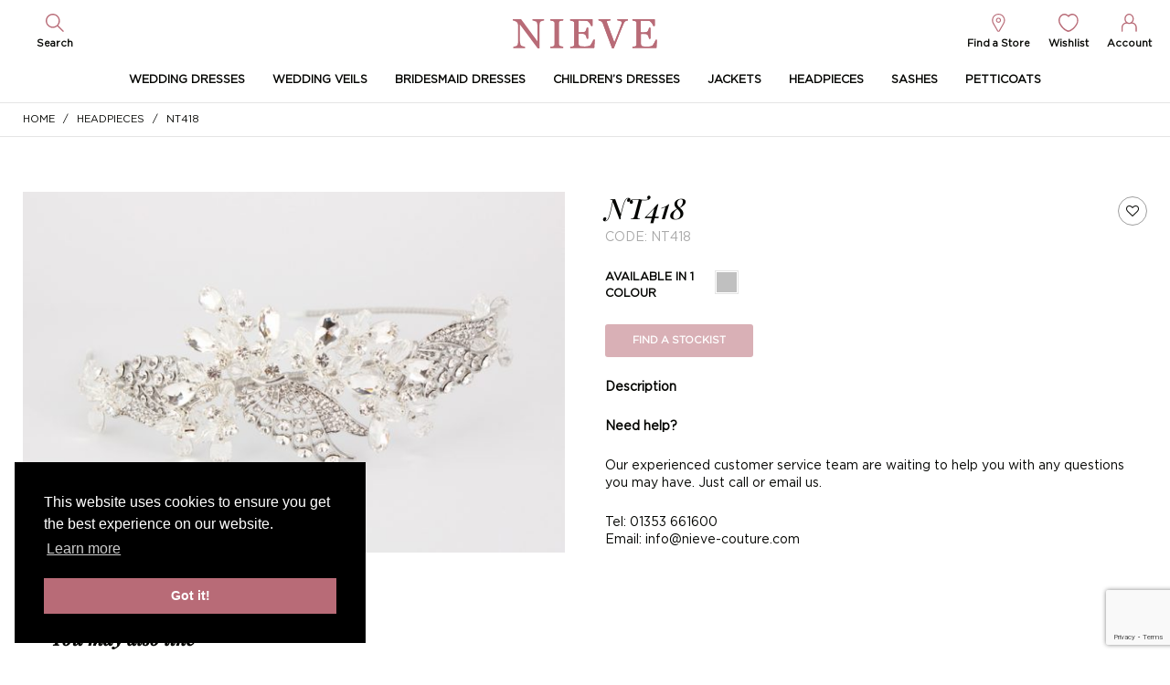

--- FILE ---
content_type: text/html; charset=UTF-8
request_url: https://www.nieve-couture.com/en/product/nt418/
body_size: 39300
content:
<!DOCTYPE html><html lang="EN"><head><meta http-equiv="X-UA-Compatible" content="IE=edge" /><meta http-equiv="Content-Type" content="text/html; charset=utf-8" /><meta name="apple-mobile-web-app-title" content="Nieve Couture"><meta name="viewport" content="width=device-width, initial-scale=1.0"> <script>document.documentElement.className = document.documentElement.className + ' yes-js js_active js'</script> <link media="all" href="https://www.nieve-couture.com/wp-content/cache/autoptimize/css/autoptimize_88fab3d1b8c3e5fc6c0fc15c3cbaba04.css" rel="stylesheet"><link media="only screen and (max-width: 768px)" href="https://www.nieve-couture.com/wp-content/cache/autoptimize/css/autoptimize_6fe211f8bb15af76999ce9135805d7af.css" rel="stylesheet"><title>NT418 - Nieve Couture</title> <script>(function(){
						var zccmpurl = new URL(document.location.href);
						var cmp_id =  zccmpurl.search.split('zc_rid=')[1];
						if (cmp_id != undefined) {
							document.cookie = 'zc_rid=' + cmp_id + ';max-age=10800;path=/';
						}
					})();</script> <link rel="alternate" hreflang="en" href="https://www.nieve-couture.com/en/product/nt418/" /><link rel="alternate" hreflang="de" href="https://www.nieve-couture.com/de/product/nt418/" /><link rel="alternate" hreflang="ja" href="https://www.nieve-couture.com/ja/product/nt418/" /><link rel="alternate" hreflang="x-default" href="https://www.nieve-couture.com/en/product/nt418/" /><meta name="robots" content="max-image-preview:large" /><link rel="canonical" href="https://www.nieve-couture.com/en/product/nt418/" /><meta name="generator" content="All in One SEO Pro (AIOSEO) 4.9.0" /><meta property="og:locale" content="en_US" /><meta property="og:site_name" content="Nieve Couture -" /><meta property="og:type" content="article" /><meta property="og:title" content="NT418 - Nieve Couture" /><meta property="og:url" content="https://www.nieve-couture.com/en/product/nt418/" /><meta property="article:published_time" content="2022-11-18T11:18:11+00:00" /><meta property="article:modified_time" content="2022-11-23T09:47:14+00:00" /><meta name="twitter:card" content="summary" /><meta name="twitter:title" content="NT418 - Nieve Couture" /><link rel='dns-prefetch' href='//ajax.googleapis.com' /><link rel='dns-prefetch' href='//cdnjs.cloudflare.com' /><link rel='dns-prefetch' href='//www.google.com' /><link rel='dns-prefetch' href='//unpkg.com' /><link rel='dns-prefetch' href='//cdn.jsdelivr.net' /><link rel='stylesheet' id='dashicons-css' href='https://www.nieve-couture.com/wp-includes/css/dashicons.min.css?ver=6.8.3' type='text/css' media='all' /><link rel='stylesheet' id='cs-jquery-ui-css' href='https://cdnjs.cloudflare.com/ajax/libs/jqueryui/1.12.1/jquery-ui.min.css?ver=1.12.1' type='text/css' media='all' /><link rel='stylesheet' id='cs-fancybox-css' href='https://cdnjs.cloudflare.com/ajax/libs/fancybox/3.5.7/jquery.fancybox.min.css?ver=3.5.7' type='text/css' media='all' /><link rel='stylesheet' id='cs-owl-carousel-css' href='https://cdnjs.cloudflare.com/ajax/libs/OwlCarousel2/2.3.4/assets/owl.carousel.min.css?ver=2.3.4' type='text/css' media='all' /><link rel='stylesheet' id='cs-chosen-css' href='https://cdnjs.cloudflare.com/ajax/libs/chosen/1.8.7/chosen.min.css?ver=1.8.7' type='text/css' media='all' /><link rel='stylesheet' id='cs-cookies-css' href='https://cdn.jsdelivr.net/npm/cookieconsent@3/build/cookieconsent.min.css?ver=3' type='text/css' media='all' /><link rel='stylesheet' id='cs-videojs-css' href='https://unpkg.com/video.js@7.15.4/dist/video-js.min.css' type='text/css' media='all' /> <script type="text/template" id="tmpl-variation-template"><div class="woocommerce-variation-description">{{{ data.variation.variation_description }}}</div>
	<div class="woocommerce-variation-price">{{{ data.variation.price_html }}}</div>
	<div class="woocommerce-variation-availability">{{{ data.variation.availability_html }}}</div></script> <script type="text/template" id="tmpl-unavailable-variation-template"><p role="alert">Sorry, this product is unavailable. Please choose a different combination.</p></script> <script type="text/javascript" id="wpml-cookie-js-extra">var wpml_cookies = {"wp-wpml_current_language":{"value":"en","expires":1,"path":"\/"}};
var wpml_cookies = {"wp-wpml_current_language":{"value":"en","expires":1,"path":"\/"}};</script> <script type="text/javascript" src="https://ajax.googleapis.com/ajax/libs/jquery/3.6.0/jquery.min.js?ver=3.6.0" id="jquery-js"></script> <script type="text/javascript" id="wp-util-js-extra">var _wpUtilSettings = {"ajax":{"url":"\/wp-admin\/admin-ajax.php"}};</script> <script type="text/javascript" id="wc-add-to-cart-variation-js-extra">var wc_add_to_cart_variation_params = {"wc_ajax_url":"\/en\/?wc-ajax=%%endpoint%%","i18n_no_matching_variations_text":"Sorry, no products matched your selection. Please choose a different combination.","i18n_make_a_selection_text":"Please select some product options before adding this product to your cart.","i18n_unavailable_text":"Sorry, this product is unavailable. Please choose a different combination.","i18n_reset_alert_text":"Your selection has been reset. Please select some product options before adding this product to your cart."};</script> <script type="text/javascript" id="wc-add-to-cart-js-extra">var wc_add_to_cart_params = {"ajax_url":"\/wp-admin\/admin-ajax.php","wc_ajax_url":"\/en\/?wc-ajax=%%endpoint%%","i18n_view_cart":"View basket","cart_url":"https:\/\/www.nieve-couture.com\/en\/basket\/","is_cart":"","cart_redirect_after_add":"no"};</script> <script type="text/javascript" id="wc-single-product-js-extra">var wc_single_product_params = {"i18n_required_rating_text":"Please select a rating","i18n_rating_options":["1 of 5 stars","2 of 5 stars","3 of 5 stars","4 of 5 stars","5 of 5 stars"],"i18n_product_gallery_trigger_text":"View full-screen image gallery","review_rating_required":"yes","flexslider":{"rtl":false,"animation":"slide","smoothHeight":true,"directionNav":false,"controlNav":"thumbnails","slideshow":false,"animationSpeed":500,"animationLoop":false,"allowOneSlide":false},"zoom_enabled":"","zoom_options":[],"photoswipe_enabled":"","photoswipe_options":{"shareEl":false,"closeOnScroll":false,"history":false,"hideAnimationDuration":0,"showAnimationDuration":0},"flexslider_enabled":""};</script> <script type="text/javascript" id="woocommerce-js-extra">var woocommerce_params = {"ajax_url":"\/wp-admin\/admin-ajax.php","wc_ajax_url":"\/en\/?wc-ajax=%%endpoint%%","i18n_password_show":"Show password","i18n_password_hide":"Hide password"};</script> <script type="text/javascript" src="https://unpkg.com/video.js@7.15.4/dist/video.min.js" id="cs-videojs-js"></script> <script type="text/javascript" src="https://unpkg.com/@videojs/http-streaming@2.11.1/dist/videojs-http-streaming.min.js" id="cs-videojs-streaming-js"></script> <link rel="https://api.w.org/" href="https://www.nieve-couture.com/en/wp-json/" /><link rel="alternate" title="JSON" type="application/json" href="https://www.nieve-couture.com/en/wp-json/wp/v2/product/40239" /><link rel="alternate" title="oEmbed (JSON)" type="application/json+oembed" href="https://www.nieve-couture.com/en/wp-json/oembed/1.0/embed?url=https%3A%2F%2Fwww.nieve-couture.com%2Fen%2Fproduct%2Fnt418%2F" /><link rel="alternate" title="oEmbed (XML)" type="text/xml+oembed" href="https://www.nieve-couture.com/en/wp-json/oembed/1.0/embed?url=https%3A%2F%2Fwww.nieve-couture.com%2Fen%2Fproduct%2Fnt418%2F&#038;format=xml" /><meta name="generator" content="WPML ver:4.8.4 stt:1,3,28;" /> <noscript><style>.woocommerce-product-gallery{ opacity: 1 !important; }</style></noscript><link rel="shortcut icon" href="https://www.nieve-couture.com/wp-content/themes/richarddesigns/static/min/img/nievecouture/favicon.png" /><meta name="google-site-verification" content="l0WcBDwn3b_yYFg-moedcbgi7x8kcuHvQ8p0AjCvP2g" />  <script async src="https://www.googletagmanager.com/gtag/js?id=G-DSY1Q0ZLFT"></script> <script>window.dataLayer = window.dataLayer || [];
  function gtag(){dataLayer.push(arguments);}
  gtag('js', new Date());

  gtag('config', 'G-DSY1Q0ZLFT');</script> </head><body class="wp-singular product-template-default single single-product postid-40239 wp-theme-richarddesigns theme-richarddesigns woocommerce woocommerce-page woocommerce-no-js" id="nievecouture"><section class="header"><div class="header-inner"><div class="header-browse"> <a href="#" class="jsShowRanges"> <span class="burger"></span> </a></div><div class="header-search"><ul><li class="header-links--search"> <svg viewBox="0 0 73 73" version="1.1" xmlns="http://www.w3.org/2000/svg" xmlns:xlink="http://www.w3.org/1999/xlink"> <g id="Page-1" stroke="none" stroke-width="1" fill="none" fill-rule="evenodd"> <g id="search" fill="#000000" fill-rule="nonzero"> <path d="M28.4278526,56.8560295 C12.921752,56.8560295 0,43.9342804 0,28.4281769 C0,12.921752 12.921752,0 28.4278526,0 C43.9336319,0 56.8553848,12.921752 56.8553848,28.4281769 C56.8553848,43.9342804 43.9336319,56.8560295 28.4278526,56.8560295 Z M28.4278526,5.1690235 C15.5061016,5.1690235 5.1683769,15.5064249 5.1683769,28.4281769 C5.1683769,41.3499289 15.5061016,51.6870079 28.4278526,51.6870079 C41.3496036,51.6870079 51.6870079,41.3499298 51.6870079,28.4281769 C51.6870079,15.506424 41.3496056,5.1690235 28.4278526,5.1690235 Z" id="Shape"></path> <path d="M49.1023331,45.5494957 L71.7154007,68.1625595 C72.6845322,69.132019 72.6845322,70.7472381 71.7154007,71.7160416 C71.0693131,72.3618088 70.1001816,72.3618088 69.7771378,72.3618088 C69.1310502,72.3618088 68.1619187,72.3618088 67.8391953,71.7160416 L45.2261314,49.1029778 L49.1023331,45.5494957 Z" id="Path"></path> </g> </g> </svg> <a href="#" class="jsToggleSearch"><span>Search</span></a></li></ul></div><div class="header-logo"> <a href="https://www.nieve-couture.com/en/"><img src="https://www.nieve-couture.com/wp-content/themes/richarddesigns/static/min/img/nievecouture/logo.svg" alt="Nieve Couture"></a></div><div class="header-links"><ul><li class="header-links--stockists"> <svg width="21px" height="29px" viewBox="0 0 21 29" version="1.1" xmlns="http://www.w3.org/2000/svg" xmlns:xlink="http://www.w3.org/1999/xlink"> <g id="Page-1" stroke="none" stroke-width="1" fill="none" fill-rule="evenodd"> <g id="pin" fill="#000000" fill-rule="nonzero"> <path d="M10.2755451,28.7999992 C9.4755449,28.7999992 8.6755447,28.2999992 8.1755447,27.5 L1.4755448,16 C-1.4244553,11 0.0755448,4.5 4.8755449,1.5999002 C6.4755449,0.5999 8.3755445,0 10.2755451,0 C13.9755449,0 17.475544,1.9 19.2755451,5.3000002 C21.0755443,8.5 21.1755447,12.3000002 19.2755451,15.5 C19.2755451,15.5 19.2755451,15.5 19.2755451,15.6999998 L12.3755445,27.7000008 C11.8755445,28.2999992 11.0755444,28.7999992 10.2755451,28.7999992 Z M10.2755451,1.5999 C8.6755447,1.5999 7.0755448,2.0999 5.6755447,2.8999 C1.6755447,5.3000002 0.3755445,10.8999 2.9755447,15.0999 L9.6755445,26.7999998 C9.8755443,27.2999998 10.1755445,27.2999998 10.2755449,27.2999998 C10.3755443,27.2999998 10.7755449,27.2999998 10.8755443,26.7999998 L17.7755451,15 C17.7755451,15 17.7755451,15 17.7755451,14.8000002 C19.3755455,12.0999 19.3755455,8.6999998 17.7755451,6 C16.3755455,3.3 13.4755449,1.5999 10.2755451,1.5999 Z" id="Shape"></path> <path d="M10.2755446,14.4000001 C8.0755443,14.4000001 6.2755446,12.6000004 6.2755446,10.4000001 C6.2755446,8.1999988 8.0755443,6.4000001 10.2755446,6.4000001 C12.4755459,6.4000001 14.2755446,8.1999998 14.2755446,10.4000001 C14.2755446,12.5999994 12.4755449,14.4000001 10.2755446,14.4000001 Z M10.2755451,8 C8.9755449,8 7.875545,9.0999002 7.875545,10.3999996 C7.875545,11.6999998 8.9755449,12.8000002 10.2755451,12.8000002 C11.5755453,12.8000002 12.6755447,11.6999998 12.6755447,10.3999996 C12.6755447,9.0999002 11.5755444,8 10.2755451,8 Z" id="Shape"></path> </g> </g> </svg> <a href="https://www.nieve-couture.com/en/stockists/"><span>Find a Store</span></a></li><li class="header-links--wishlist"> <svg viewBox="0 0 30 27" version="1.1" xmlns="http://www.w3.org/2000/svg" xmlns:xlink="http://www.w3.org/1999/xlink"> <g id="Page-1" stroke="none" stroke-width="1" fill="none" fill-rule="evenodd"> <g id="heart" fill="#000000" fill-rule="nonzero"> <path d="M14.7960043,26.8580384 C14.557992,26.8580384 14.4389868,26.8580384 14.2009754,26.8580384 C12.534894,26.4570369 6.3465919,24.3192176 1.586359,15.9010267 C-0.6747507,12.0259867 -0.555626,6.9484816 2.1813886,3.474174 C3.8475888,1.3362207 6.3465919,1.33226763e-15 8.8457136,1.33226763e-15 C10.9878187,1.33226763e-15 13.0109167,0.8017324 14.7960043,2.4053309 C16.4620857,0.9354882 18.3661785,1.33226763e-15 20.746294,1.33226763e-15 C23.3644218,1.33226763e-15 25.7445373,1.3362207 27.4106197,3.474174 C30.0287475,6.6811037 30.2667579,11.7586093 28.0056476,15.9010272 C23.2454166,24.1855969 17.1761207,26.3236833 15.3910331,26.8580384 C15.272027,26.5906601 15.0340157,26.8580384 14.7960043,26.8580384 Z M8.964839,2.0043311 C6.8227339,2.0043311 4.9185224,3.0734413 3.6095772,4.8103948 C1.4674728,7.3492141 1.3483479,11.491498 3.2525599,14.6984277 C7.6557744,22.4486423 13.1300423,24.3192172 14.6769984,24.7200828 L14.915129,24.7200828 L15.1531404,24.7200828 C16.7002166,24.3192172 22.1744827,22.3148857 26.5775798,14.6984277 C28.2437785,11.4914975 28.2437785,7.4828358 26.2206805,4.8103948 C24.9116175,3.073174 23.0074046,2.0043311 20.8654197,2.0043311 C18.9613269,2.0043311 17.2952445,2.8060636 15.8670562,4.4096622 L15.6290448,4.6767725 C15.2720273,5.0777725 14.6769984,5.0777725 14.3201001,4.6767725 L14.0819695,4.4096622 C12.7729053,2.9396856 10.8688126,2.0043311 8.964839,2.0043311 L8.964839,2.0043311 Z" id="Shape"></path> </g> </g> </svg> <a href="https://www.nieve-couture.com/en/wishlist/"><span>Wishlist</span></a></li><li class="header-links--account"> <svg viewBox="0 0 25 30" version="1.1" xmlns="http://www.w3.org/2000/svg" xmlns:xlink="http://www.w3.org/1999/xlink"> <g id="Page-1" stroke="none" stroke-width="1" fill="none" fill-rule="evenodd"> <g id="account" fill="#000000" fill-rule="nonzero"> <path d="M12.2074966,16.9027328 C8.0991649,16.9027328 4.6951189,13.1466617 4.6951189,8.4514255 C4.6951189,3.7561893 8.099165,0 12.2074966,0 C16.3158282,0 19.7198753,3.7561891 19.7198753,8.4514256 C19.7198753,13.1466621 16.3158283,16.9027328 12.2074966,16.9027328 Z M12.2074966,1.8780946 C9.0382127,1.8780946 6.5732135,4.9299978 6.5732135,8.4514255 C6.5732135,11.9728532 9.0382127,15.0247564 12.2074966,15.0247564 C15.3767805,15.0247564 17.8417797,11.9728527 17.8417797,8.4514255 C17.8417797,4.9299983 15.3767815,1.8780946 12.2074966,1.8780946 Z" id="Shape"></path> <path d="M23.4760647,29.6973686 C22.8891602,29.6973686 22.5370159,29.3451099 22.5370159,28.7582054 L22.5370159,22.4196358 C22.5370159,18.8982086 19.7198753,16.0810662 16.1984482,16.0810662 L15.6115427,16.0810662 C15.0246382,16.0810662 14.6726131,15.7288066 14.6726131,15.141902 C14.6726131,14.5549974 15.0246381,14.2028551 15.6115427,14.2028551 L16.3159466,14.2028551 C20.7763024,14.2028551 24.53261,17.9589271 24.53261,22.4195175 L24.53261,28.7580871 C24.4151115,29.3451099 23.9455872,29.6973686 23.4760647,29.6973686 Z" id="Path"></path> <path d="M0.9389299,29.6973686 C0.3520253,29.6973686 0,29.3451099 0,28.7582054 L0,22.4196358 C0,17.9591618 3.7561891,14.2029724 8.2166634,14.2029724 L8.920949,14.2029724 C9.5078535,14.2029724 9.8599959,14.5551147 9.8599959,15.1420193 C9.8599959,15.7289239 9.5078536,16.0811844 8.920949,16.0811844 L8.2166634,16.0811844 C4.6952362,16.0811844 1.8780947,18.898325 1.8780947,22.4197521 L1.8780947,28.7583217 C1.8779771,29.3451099 1.4084535,29.6973686 0.9389299,29.6973686 Z" id="Path"></path> </g> </g> </svg> <a href="#" class="jsShowAccount"><span>Account</span></a></li></ul></div><div class="header-searchform"><form action="https://www.nieve-couture.com/en/" method="get" role="search"> <input type="text" name="s" autocomplete="off" placeholder="Search"> <button> <svg viewBox="0 0 73 73" version="1.1" xmlns="http://www.w3.org/2000/svg" xmlns:xlink="http://www.w3.org/1999/xlink"> <g id="Page-1" stroke="none" stroke-width="1" fill="none" fill-rule="evenodd"> <g id="search" fill="#000000" fill-rule="nonzero"> <path d="M28.4278526,56.8560295 C12.921752,56.8560295 0,43.9342804 0,28.4281769 C0,12.921752 12.921752,0 28.4278526,0 C43.9336319,0 56.8553848,12.921752 56.8553848,28.4281769 C56.8553848,43.9342804 43.9336319,56.8560295 28.4278526,56.8560295 Z M28.4278526,5.1690235 C15.5061016,5.1690235 5.1683769,15.5064249 5.1683769,28.4281769 C5.1683769,41.3499289 15.5061016,51.6870079 28.4278526,51.6870079 C41.3496036,51.6870079 51.6870079,41.3499298 51.6870079,28.4281769 C51.6870079,15.506424 41.3496056,5.1690235 28.4278526,5.1690235 Z" id="Shape"></path> <path d="M49.1023331,45.5494957 L71.7154007,68.1625595 C72.6845322,69.132019 72.6845322,70.7472381 71.7154007,71.7160416 C71.0693131,72.3618088 70.1001816,72.3618088 69.7771378,72.3618088 C69.1310502,72.3618088 68.1619187,72.3618088 67.8391953,71.7160416 L45.2261314,49.1029778 L49.1023331,45.5494957 Z" id="Path"></path> </g> </g> </svg></button> <a href="#" class="header-searchclose jsToggleSearch">x</a></form></div></div></section><section class="navigation"><div class="navigation-inner"><ul id="menu-primary-menu" class="navigation-ranges"><li id="menu-item-33555" class="menu-item menu-item-type-taxonomy menu-item-object-product_cat menu-item-has-children menu-item-33555"><a href="https://www.nieve-couture.com/en/range/wedding-dresses/">Wedding Dresses</a><ul class="sub-menu"><li id="menu-item-46726" class="menu-item menu-item-type-custom menu-item-object-custom menu-item-46726"><a href="https://www.nieve-couture.com/en/range/wedding-dresses/mini">Mini</a></li><li id="menu-item-46733" class="menu-item menu-item-type-custom menu-item-object-custom menu-item-46733"><a href="https://www.nieve-couture.com/en/range/wedding-dresses/midi">Midi</a></li><li id="menu-item-46728" class="menu-item menu-item-type-custom menu-item-object-custom menu-item-46728"><a href="https://www.nieve-couture.com/en/range/wedding-dresses/dropped-waist">Dropped Waist</a></li><li id="menu-item-46729" class="menu-item menu-item-type-custom menu-item-object-custom menu-item-46729"><a href="https://www.nieve-couture.com/en/range/wedding-dresses/lace">Lace</a></li><li id="menu-item-46725" class="menu-item menu-item-type-custom menu-item-object-custom menu-item-46725"><a href="https://www.nieve-couture.com/en/range/wedding-dresses/boho">Boho</a></li><li id="menu-item-46727" class="menu-item menu-item-type-custom menu-item-object-custom menu-item-46727"><a href="https://www.nieve-couture.com/en/range/wedding-dresses/v-neck">V-Neck</a></li><li id="menu-item-46721" class="menu-item menu-item-type-custom menu-item-object-custom menu-item-46721"><a href="https://www.nieve-couture.com/en/range/wedding-dresses/strapless">Strapless</a></li><li id="menu-item-46730" class="menu-item menu-item-type-custom menu-item-object-custom menu-item-46730"><a href="https://www.nieve-couture.com/en/range/wedding-dresses/a-line">A-Line</a></li><li id="menu-item-46734" class="menu-item menu-item-type-custom menu-item-object-custom menu-item-46734"><a href="https://www.nieve-couture.com/en/range/wedding-dresses/square-neckline">Square Neckline</a></li><li id="menu-item-46722" class="menu-item menu-item-type-custom menu-item-object-custom menu-item-46722"><a href="https://www.nieve-couture.com/en/range/wedding-dresses/sleeves">Sleeves</a></li><li id="menu-item-46732" class="menu-item menu-item-type-custom menu-item-object-custom menu-item-46732"><a href="https://www.nieve-couture.com/en/range/wedding-dresses/off-the-shoulder">Off The Shoulder</a></li><li id="menu-item-46731" class="menu-item menu-item-type-custom menu-item-object-custom menu-item-46731"><a href="https://www.nieve-couture.com/en/range/wedding-dresses/fit-and-flare">Fit &amp; Flare</a></li><li id="menu-item-46720" class="menu-item menu-item-type-custom menu-item-object-custom menu-item-46720"><a href="https://www.nieve-couture.com/en/range/wedding-dresses/ballgown">Ballgown</a></li><li id="menu-item-46735" class="menu-item menu-item-type-custom menu-item-object-custom menu-item-46735"><a href="https://www.nieve-couture.com/en/range/wedding-dresses/overskirt">Overskirt</a></li></ul></li><li id="menu-item-352" class="menu-item menu-item-type-taxonomy menu-item-object-product_cat menu-item-has-children menu-item-352"><a href="https://www.nieve-couture.com/en/range/wedding-veils/">Wedding Veils</a><ul class="sub-menu"><li id="menu-item-46700" class="menu-item menu-item-type-taxonomy menu-item-object-product_cat menu-item-46700"><a href="https://www.nieve-couture.com/en/range/wedding-veils/new-veils/">New Veils</a></li><li id="menu-item-46701" class="menu-item menu-item-type-taxonomy menu-item-object-product_cat menu-item-46701"><a href="https://www.nieve-couture.com/en/range/wedding-veils/whisper-veils/">Whisper Veils</a></li><li id="menu-item-46702" class="menu-item menu-item-type-taxonomy menu-item-object-product_cat menu-item-46702"><a href="https://www.nieve-couture.com/en/range/wedding-veils/flower-veils/">Flower Veils</a></li><li id="menu-item-46703" class="menu-item menu-item-type-taxonomy menu-item-object-product_cat menu-item-46703"><a href="https://www.nieve-couture.com/en/range/wedding-veils/bow-veils/">Bow Veils</a></li><li id="menu-item-46704" class="menu-item menu-item-type-taxonomy menu-item-object-product_cat menu-item-46704"><a href="https://www.nieve-couture.com/en/range/wedding-veils/grace-veils/">Grace Veils</a></li><li id="menu-item-46705" class="menu-item menu-item-type-taxonomy menu-item-object-product_cat menu-item-46705"><a href="https://www.nieve-couture.com/en/range/wedding-veils/lace-veils/">Lace Veils</a></li><li id="menu-item-46706" class="menu-item menu-item-type-taxonomy menu-item-object-product_cat menu-item-46706"><a href="https://www.nieve-couture.com/en/range/wedding-veils/pearl-veils/">Pearl Veils</a></li><li id="menu-item-46707" class="menu-item menu-item-type-taxonomy menu-item-object-product_cat menu-item-46707"><a href="https://www.nieve-couture.com/en/range/wedding-veils/crystal-veils/">Crystal Veils</a></li><li id="menu-item-46708" class="menu-item menu-item-type-taxonomy menu-item-object-product_cat menu-item-46708"><a href="https://www.nieve-couture.com/en/range/wedding-veils/floral-veils/">Floral Veils</a></li><li id="menu-item-46709" class="menu-item menu-item-type-taxonomy menu-item-object-product_cat menu-item-46709"><a href="https://www.nieve-couture.com/en/range/wedding-veils/plain-veils/">Plain Veils</a></li><li id="menu-item-46710" class="menu-item menu-item-type-taxonomy menu-item-object-product_cat menu-item-46710"><a href="https://www.nieve-couture.com/en/range/wedding-veils/communion-veils/">Communion Veils</a></li></ul></li><li id="menu-item-33554" class="menu-item menu-item-type-taxonomy menu-item-object-product_cat menu-item-has-children menu-item-33554"><a href="https://www.nieve-couture.com/en/range/bridesmaid-dresses/">Bridesmaid Dresses</a><ul class="sub-menu"><li id="menu-item-46737" class="menu-item menu-item-type-custom menu-item-object-custom menu-item-46737"><a href="https://www.nieve-couture.com/en/range/bridesmaid-dresses/a-line-2">A-Line</a></li><li id="menu-item-46738" class="menu-item menu-item-type-custom menu-item-object-custom menu-item-46738"><a href="https://www.nieve-couture.com/en/range/bridesmaid-dresses/v-neck-2">V-Neck</a></li><li id="menu-item-46739" class="menu-item menu-item-type-custom menu-item-object-custom menu-item-46739"><a href="https://www.nieve-couture.com/en/range/bridesmaid-dresses/satin">Satin</a></li><li id="menu-item-46740" class="menu-item menu-item-type-custom menu-item-object-custom menu-item-46740"><a href="https://www.nieve-couture.com/en/range/bridesmaid-dresses/chiffon">Chiffon</a></li><li id="menu-item-46741" class="menu-item menu-item-type-custom menu-item-object-custom menu-item-46741"><a href="https://www.nieve-couture.com/en/range/bridesmaid-dresses/jersey">Jersey</a></li><li id="menu-item-46742" class="menu-item menu-item-type-custom menu-item-object-custom menu-item-46742"><a href="https://www.nieve-couture.com/en/range/bridesmaid-dresses/straps">Straps</a></li><li id="menu-item-46743" class="menu-item menu-item-type-custom menu-item-object-custom menu-item-46743"><a href="https://www.nieve-couture.com/en/range/bridesmaid-dresses/lace">Lace</a></li><li id="menu-item-46744" class="menu-item menu-item-type-custom menu-item-object-custom menu-item-46744"><a href="https://www.nieve-couture.com/en/range/bridesmaid-dresses/cowl-back">Cowl Back</a></li><li id="menu-item-46745" class="menu-item menu-item-type-custom menu-item-object-custom menu-item-46745"><a href="https://www.nieve-couture.com/en/range/bridesmaid-dresses/off-the-shoulder">Off The Shoulder</a></li><li id="menu-item-46746" class="menu-item menu-item-type-custom menu-item-object-custom menu-item-46746"><a href="https://www.nieve-couture.com/en/range/bridesmaid-dresses/sleeves">Sleeves</a></li></ul></li><li id="menu-item-39000" class="menu-item menu-item-type-custom menu-item-object-custom menu-item-39000"><a href="https://www.nieve-couture.com/en/range/bridesmaid-dresses/flower-girl-dresses/">Children&#8217;s Dresses</a></li><li id="menu-item-33557" class="menu-item menu-item-type-taxonomy menu-item-object-product_cat menu-item-33557"><a href="https://www.nieve-couture.com/en/range/bridal-jackets/">Jackets</a></li><li id="menu-item-7871" class="menu-item menu-item-type-taxonomy menu-item-object-product_cat current-product-ancestor current-menu-parent current-product-parent menu-item-has-children menu-item-7871"><a href="https://www.nieve-couture.com/en/range/wedding-headpieces/">Headpieces</a><ul class="sub-menu"><li id="menu-item-46693" class="menu-item menu-item-type-taxonomy menu-item-object-product_cat menu-item-46693"><a href="https://www.nieve-couture.com/en/range/wedding-headpieces/tiaras/">Tiaras</a></li><li id="menu-item-46694" class="menu-item menu-item-type-taxonomy menu-item-object-product_cat menu-item-46694"><a href="https://www.nieve-couture.com/en/range/wedding-headpieces/hair-bands/">Hair Bands</a></li><li id="menu-item-46695" class="menu-item menu-item-type-taxonomy menu-item-object-product_cat menu-item-46695"><a href="https://www.nieve-couture.com/en/range/wedding-headpieces/side-tiaras/">Side Tiaras</a></li><li id="menu-item-46696" class="menu-item menu-item-type-taxonomy menu-item-object-product_cat current-product-ancestor current-menu-parent current-product-parent menu-item-46696"><a href="https://www.nieve-couture.com/en/range/wedding-headpieces/combs/">Combs</a></li><li id="menu-item-46697" class="menu-item menu-item-type-taxonomy menu-item-object-product_cat menu-item-46697"><a href="https://www.nieve-couture.com/en/range/wedding-headpieces/hair-pins/">Hair Pins</a></li><li id="menu-item-46698" class="menu-item menu-item-type-taxonomy menu-item-object-product_cat menu-item-46698"><a href="https://www.nieve-couture.com/en/range/wedding-headpieces/hair-vines/">Hair Vines</a></li><li id="menu-item-46699" class="menu-item menu-item-type-taxonomy menu-item-object-product_cat menu-item-46699"><a href="https://www.nieve-couture.com/en/range/wedding-headpieces/birdcage-veils/">Birdcage Veils</a></li></ul></li><li id="menu-item-10166" class="menu-item menu-item-type-taxonomy menu-item-object-product_cat menu-item-10166"><a href="https://www.nieve-couture.com/en/range/bridal-sashes/">Sashes</a></li><li id="menu-item-10167" class="menu-item menu-item-type-taxonomy menu-item-object-product_cat menu-item-10167"><a href="https://www.nieve-couture.com/en/range/petticoats/">Petticoats</a></li></ul></div></section><section class="breadcrumb"><div class="breadcrumb-inner"><div class="breadcrumb-wrapper"><nav class="woocommerce-breadcrumb" aria-label="Breadcrumb"><a href="https://www.nieve-couture.com/en/">Home</a>&nbsp;&nbsp;&nbsp;/&nbsp;&nbsp;&nbsp;<a href="https://www.nieve-couture.com/en/range/wedding-headpieces/">Headpieces</a>&nbsp;&nbsp;&nbsp;/&nbsp;&nbsp;&nbsp;NT418</nav></div></div></section><section class="wrapper"><div class="wrapper-inner"><div class="productpage productpage--wedding-headpieces productpage--combs"><div class="productpage-header"><div class="productpage-headertitle"><p>NT418</p><p>Code: NT418</p></div></div><div class="woocommerce-notices-wrapper"></div><div class="productpage-wrapper"> <script type="text/javascript">let players = [];</script> <script src="https://embed.cloudflarestream.com/embed/sdk.latest.js"></script> <div class="productpage-images productpage-images--desktop"><div class="productpage-image"> <a href="https://www.nieve-couture.com/wp-content/uploads/2022/11/NT418.jpg" target="_blank" data-fancybox="gallery-desktop"><img src="https://www.nieve-couture.com/wp-content/uploads/2022/11/NT418-620x413.jpg" alt=""></a></div></div><div class="productpage-images productpage-images--mobile"><div class="productpage-carousel owl-carousel owl-theme"><div class="productpage-image"> <a href="https://www.nieve-couture.com/wp-content/uploads/2022/11/NT418.jpg" target="_blank" data-fancybox="gallery-mobile"><img src="https://www.nieve-couture.com/wp-content/uploads/2022/11/NT418-620x413.jpg" alt=""></a></div></div></div><div class="productpage-content"><div class="productpage-contentSticky"><div class="productpage-headerdesktop"><h1 class="productpage-title">NT418</h1><p class="productpage-code">Code: <span>NT418</span></p></div><div class="productpage-price productpage-price--loading" data-type="variable" data-variation='[40240]'></div><div class="productpage-colours"><div class="productpage-coloursLabel"> <label> Available in 1 Colour </label></div><div class="productpage-coloursList"><ul class="colourlist"><li><a href="javascript://" style="background-color: #c0c0c0" data-text="Silver"></a></li></ul></div></div><div class="productpage-buttons"><ul><li><a href="https://www.nieve-couture.com/en/stockists/" class="">Find a stockist</a></li></ul></div><p><strong>Description</strong></p><p><strong>Need help?</strong></p><p>Our experienced customer service team are waiting to help you with any questions you may have. Just call or email us.</p><p> Tel: 01353 661600<br> Email: <a href="/cdn-cgi/l/email-protection" class="__cf_email__" data-cfemail="4f262129200f21262a392a622c203a3b3a3d2a612c2022">[email&#160;protected]</a></p><div class="productpage-wishlist"><div
 class="yith-wcwl-add-to-wishlist add-to-wishlist-40239  wishlist-fragment on-first-load"
 data-fragment-ref="40239"
 data-fragment-options="{&quot;base_url&quot;:&quot;&quot;,&quot;in_default_wishlist&quot;:false,&quot;is_single&quot;:true,&quot;show_exists&quot;:true,&quot;product_id&quot;:40239,&quot;parent_product_id&quot;:40239,&quot;product_type&quot;:&quot;variable&quot;,&quot;show_view&quot;:false,&quot;browse_wishlist_text&quot;:&quot;Browse wishlist&quot;,&quot;already_in_wishslist_text&quot;:&quot;The product is already in your wishlist!&quot;,&quot;product_added_text&quot;:&quot;Product added!&quot;,&quot;heading_icon&quot;:&quot;fa-heart-o&quot;,&quot;available_multi_wishlist&quot;:true,&quot;disable_wishlist&quot;:false,&quot;show_count&quot;:false,&quot;ajax_loading&quot;:false,&quot;loop_position&quot;:&quot;after_add_to_cart&quot;,&quot;product_image&quot;:&quot;&quot;,&quot;label_popup&quot;:&quot;Add to wishlist&quot;,&quot;add_to_wishlist_modal&quot;:&quot;yes&quot;,&quot;item&quot;:&quot;add_to_wishlist&quot;}"
></div></div></div></div></div></div><div class="productlistings"><h2>You may also like</h2><div class="productlistings-items"><div class="productlistings-item"><div class="productlistings-wrapper"><div class="productlistings-image"> <a href="https://www.nieve-couture.com/en/product/nt425/" class="productlistings-link" id="product-NT425" data-sku="NT425"> <img src="https://www.nieve-couture.com/wp-content/themes/richarddesigns/static/min/img/nievecouture/placeholders/product.png" alt="NT425" class="productlistings-image"> </a><div class="productlistings-wishlist"><div
 class="yith-wcwl-add-to-wishlist add-to-wishlist-40246  wishlist-fragment on-first-load"
 data-fragment-ref="40246"
 data-fragment-options="{&quot;base_url&quot;:&quot;&quot;,&quot;in_default_wishlist&quot;:false,&quot;is_single&quot;:true,&quot;show_exists&quot;:true,&quot;product_id&quot;:&quot;40246&quot;,&quot;parent_product_id&quot;:40246,&quot;product_type&quot;:&quot;variable&quot;,&quot;show_view&quot;:false,&quot;browse_wishlist_text&quot;:&quot;Browse wishlist&quot;,&quot;already_in_wishslist_text&quot;:&quot;The product is already in your wishlist!&quot;,&quot;product_added_text&quot;:&quot;Product added!&quot;,&quot;heading_icon&quot;:&quot;fa-heart-o&quot;,&quot;available_multi_wishlist&quot;:true,&quot;disable_wishlist&quot;:false,&quot;show_count&quot;:false,&quot;ajax_loading&quot;:false,&quot;loop_position&quot;:&quot;after_add_to_cart&quot;,&quot;product_image&quot;:&quot;&quot;,&quot;label_popup&quot;:&quot;Add to wishlist&quot;,&quot;add_to_wishlist_modal&quot;:&quot;yes&quot;,&quot;item&quot;:&quot;add_to_wishlist&quot;}"
></div></div></div><div class="productlistings-content"><div class="productlistings-details"><p class="productlistings-title">NT425</p><p class="productlistings-sku">NT425</p></div><div class="productlistings-hidden"><p class="productlistings-price"></p><div class="productlistings-colours"><p> Available in 1 Colour</p><ul class="colourlist"><li><a href="javascript://" style="background-color: " data-text="Silver/Honey"></a></li></ul></div><div class="productlistings-actions"><p><a href="https://www.nieve-couture.com/en/product/nt425/" class="productlistings-link" data-sku="NT425">View</a></p></div></div></div></div></div><div class="productlistings-item"><div class="productlistings-wrapper"><div class="productlistings-image"> <a href="https://www.nieve-couture.com/en/product/set-stone-hair-pins/" class="productlistings-link" id="product-NT611" data-sku="NT611"> <img src="https://www.nieve-couture.com/wp-content/uploads/2022/01/NT611_silver_detail-620x930.jpg" alt="" class="productlistings-image"> </a><div class="productlistings-wishlist"><div
 class="yith-wcwl-add-to-wishlist add-to-wishlist-22605  wishlist-fragment on-first-load"
 data-fragment-ref="22605"
 data-fragment-options="{&quot;base_url&quot;:&quot;&quot;,&quot;in_default_wishlist&quot;:false,&quot;is_single&quot;:true,&quot;show_exists&quot;:true,&quot;product_id&quot;:&quot;22605&quot;,&quot;parent_product_id&quot;:22605,&quot;product_type&quot;:&quot;variable&quot;,&quot;show_view&quot;:false,&quot;browse_wishlist_text&quot;:&quot;Browse wishlist&quot;,&quot;already_in_wishslist_text&quot;:&quot;The product is already in your wishlist!&quot;,&quot;product_added_text&quot;:&quot;Product added!&quot;,&quot;heading_icon&quot;:&quot;fa-heart-o&quot;,&quot;available_multi_wishlist&quot;:true,&quot;disable_wishlist&quot;:false,&quot;show_count&quot;:false,&quot;ajax_loading&quot;:false,&quot;loop_position&quot;:&quot;after_add_to_cart&quot;,&quot;product_image&quot;:&quot;&quot;,&quot;label_popup&quot;:&quot;Add to wishlist&quot;,&quot;add_to_wishlist_modal&quot;:&quot;yes&quot;,&quot;item&quot;:&quot;add_to_wishlist&quot;}"
></div></div></div><div class="productlistings-content"><div class="productlistings-details"><p class="productlistings-title">Set Stone Hair Pins</p><p class="productlistings-sku">NT611</p></div><div class="productlistings-hidden"><p class="productlistings-price"></p><div class="productlistings-colours"><p> Available in 1 Colour</p><ul class="colourlist"><li><a href="javascript://" style="background-color: #c0c0c0" data-text="Silver"></a></li></ul></div><div class="productlistings-actions"><p><a href="https://www.nieve-couture.com/en/product/set-stone-hair-pins/" class="productlistings-link" data-sku="NT611">View</a></p></div></div></div></div></div><div class="productlistings-item"><div class="productlistings-wrapper"><div class="productlistings-image"> <a href="https://www.nieve-couture.com/en/product/sparkling-floral-hairband/" class="productlistings-link" id="product-NT633" data-sku="NT633"> <img src="https://www.nieve-couture.com/wp-content/uploads/2023/09/NT633_Gold-620x930.jpg" alt="" class="productlistings-image"> </a><div class="productlistings-wishlist"><div
 class="yith-wcwl-add-to-wishlist add-to-wishlist-42948  wishlist-fragment on-first-load"
 data-fragment-ref="42948"
 data-fragment-options="{&quot;base_url&quot;:&quot;&quot;,&quot;in_default_wishlist&quot;:false,&quot;is_single&quot;:true,&quot;show_exists&quot;:true,&quot;product_id&quot;:&quot;42948&quot;,&quot;parent_product_id&quot;:42948,&quot;product_type&quot;:&quot;variable&quot;,&quot;show_view&quot;:false,&quot;browse_wishlist_text&quot;:&quot;Browse wishlist&quot;,&quot;already_in_wishslist_text&quot;:&quot;The product is already in your wishlist!&quot;,&quot;product_added_text&quot;:&quot;Product added!&quot;,&quot;heading_icon&quot;:&quot;fa-heart-o&quot;,&quot;available_multi_wishlist&quot;:true,&quot;disable_wishlist&quot;:false,&quot;show_count&quot;:false,&quot;ajax_loading&quot;:false,&quot;loop_position&quot;:&quot;after_add_to_cart&quot;,&quot;product_image&quot;:&quot;&quot;,&quot;label_popup&quot;:&quot;Add to wishlist&quot;,&quot;add_to_wishlist_modal&quot;:&quot;yes&quot;,&quot;item&quot;:&quot;add_to_wishlist&quot;}"
></div></div></div><div class="productlistings-content"><div class="productlistings-details"><p class="productlistings-title">Sparkling Floral Hairband</p><p class="productlistings-sku">NT633</p></div><div class="productlistings-hidden"><p class="productlistings-price"></p><div class="productlistings-colours"><p> Available in 2 Colours</p><ul class="colourlist"><li><a href="javascript://" style="background: linear-gradient(-45deg, #e3b695 50%, #fff8ea 50%" data-text="Gold/Cream"></a></li><li><a href="javascript://" style="background: linear-gradient(-45deg, #c0c0c0 50%, #fff8ea 50%" data-text="Silver/Cream"></a></li></ul></div><div class="productlistings-actions"><p><a href="https://www.nieve-couture.com/en/product/sparkling-floral-hairband/" class="productlistings-link" data-sku="NT633">View</a></p></div></div></div></div></div><div class="productlistings-item"><div class="productlistings-wrapper"><div class="productlistings-image"> <a href="https://www.nieve-couture.com/en/product/set-stone-flower-band/" class="productlistings-link" id="product-NT610" data-sku="NT610"> <img src="https://www.nieve-couture.com/wp-content/uploads/2022/01/NT610_silver-2-620x930.jpg" alt="" class="productlistings-image"> </a><div class="productlistings-wishlist"><div
 class="yith-wcwl-add-to-wishlist add-to-wishlist-22589  wishlist-fragment on-first-load"
 data-fragment-ref="22589"
 data-fragment-options="{&quot;base_url&quot;:&quot;&quot;,&quot;in_default_wishlist&quot;:false,&quot;is_single&quot;:true,&quot;show_exists&quot;:true,&quot;product_id&quot;:&quot;22589&quot;,&quot;parent_product_id&quot;:22589,&quot;product_type&quot;:&quot;variable&quot;,&quot;show_view&quot;:false,&quot;browse_wishlist_text&quot;:&quot;Browse wishlist&quot;,&quot;already_in_wishslist_text&quot;:&quot;The product is already in your wishlist!&quot;,&quot;product_added_text&quot;:&quot;Product added!&quot;,&quot;heading_icon&quot;:&quot;fa-heart-o&quot;,&quot;available_multi_wishlist&quot;:true,&quot;disable_wishlist&quot;:false,&quot;show_count&quot;:false,&quot;ajax_loading&quot;:false,&quot;loop_position&quot;:&quot;after_add_to_cart&quot;,&quot;product_image&quot;:&quot;&quot;,&quot;label_popup&quot;:&quot;Add to wishlist&quot;,&quot;add_to_wishlist_modal&quot;:&quot;yes&quot;,&quot;item&quot;:&quot;add_to_wishlist&quot;}"
></div></div></div><div class="productlistings-content"><div class="productlistings-details"><p class="productlistings-title">Set Stone Flower Band</p><p class="productlistings-sku">NT610</p></div><div class="productlistings-hidden"><p class="productlistings-price"></p><div class="productlistings-colours"><p> Available in 1 Colour</p><ul class="colourlist"><li><a href="javascript://" style="background-color: #c0c0c0" data-text="Silver"></a></li></ul></div><div class="productlistings-actions"><p><a href="https://www.nieve-couture.com/en/product/set-stone-flower-band/" class="productlistings-link" data-sku="NT610">View</a></p></div></div></div></div></div></div></div></div></section><section class="slideout slideout--guide"><div class="slideout-header"><h3 class="alternative">Size Guide</h3><div class="slideout-close jsPanelClose"><a href="#">Close</a></div></div><div class="contentArea"></div></section><section class="footer"><ul class="footer-social"><li><a href="https://www.facebook.com/nievecouture" target="_blank"> <svg viewBox="0 0 82 81" version="1.1" xmlns="http://www.w3.org/2000/svg" xmlns:xlink="http://www.w3.org/1999/xlink"> <g id="Page-1" stroke="none" stroke-width="1" fill="none" fill-rule="evenodd"> <g id="facebook" fill="#000000" fill-rule="nonzero"> <path d="M81.4070358,40.7035179 C81.4070358,18.2233639 63.1834183,0 40.7036438,0 C18.2236176,0 0,18.2233639 0,40.7035179 C0,61.0198135 14.8849154,77.8588638 34.3432426,80.912468 L34.3432426,52.4693718 L24.0087356,52.4693718 L24.0087356,40.7035179 L34.3432426,40.7035179 L34.3432426,31.7357845 C34.3432426,21.5346107 40.4200706,15.8996048 49.7180252,15.8996048 C54.1710701,15.8996048 58.8291359,16.6946545 58.8291359,16.6946545 L58.8291359,26.7116509 L53.6967087,26.7116509 C48.6402931,26.7116509 47.063282,29.849144 47.063282,33.0682412 L47.063282,40.703518 L58.3523598,40.703518 L56.5479584,52.4693719 L47.063282,52.4693719 L47.063282,80.912468 C66.5224991,77.8588638 81.4070358,61.0198135 81.4070358,40.7035179 L81.4070358,40.7035179 Z" id="Path"></path> </g> </g> </svg></a></li><li><a href="https://www.instagram.com/nievecouture" target="_blank"> <svg viewBox="0 0 82 82" version="1.1" xmlns="http://www.w3.org/2000/svg" xmlns:xlink="http://www.w3.org/1999/xlink"> <g id="Page-1" stroke="none" stroke-width="1" fill="none" fill-rule="evenodd"> <g id="instagram" fill="#000000" fill-rule="nonzero"> <path d="M40.703373,0 C29.6487751,0 28.2627678,0.0466804 23.9214249,0.2448439 C19.5887776,0.4428189 16.630085,1.1308426 14.0408573,2.136918 C11.3642435,3.1770458 9.0945844,4.5688686 6.8312397,6.8317084 C4.5689049,9.0945482 3.1769457,11.3648929 2.1367741,14.0413189 C1.1305182,16.6305885 0.4421698,19.5893898 0.2448442,23.9219303 C0.0468689,28.263237 0,29.6492062 0,40.7036591 C0,51.7584382 0.0468689,53.1442643 0.2448439,57.4857521 C0.4421695,61.8182564 1.1305179,64.777092 2.1367738,67.3661728 C3.1769457,70.0427933 4.5689049,72.3130951 6.8312394,74.5757904 C9.0945842,76.8388138 11.3642432,78.2305908 14.040857,79.2707291 C16.6300847,80.2766571 19.5887772,80.9646836 23.9214246,81.1625138 C28.2627675,81.3606721 29.6487748,81.4075013 40.7033727,81.4075013 C51.7580068,81.4075013 53.1439779,81.3606721 57.4856107,81.1625138 C61.8179319,80.9646836 64.7769544,80.2766572 67.3658521,79.2707291 C70.0421445,78.2305909 72.312454,76.8388138 74.5754697,74.5757904 C76.8381269,72.3130951 78.230087,70.0427933 79.2702939,67.3661728 C80.2761914,64.777092 80.9645383,61.8182564 81.162193,57.4857521 C81.3605267,53.1442642 81.4070355,51.7584381 81.4070355,40.7036591 C81.4070355,29.6492062 81.3605267,28.263237 81.162193,23.9219304 C80.9645383,19.5893899 80.2761914,16.6305886 79.2702939,14.041319 C78.230087,11.3648931 76.8381268,9.0945483 74.5754697,6.8317085 C72.312454,4.5688687 70.0421445,3.1770459 67.3658521,2.1369181 C64.7769544,1.1308427 61.8179319,0.442819 57.4856107,0.244844 C53.1439781,0.0466804 51.758007,0 40.703373,0 M40.703373,7.3338799 C51.5719414,7.3338799 52.8589402,7.3753728 57.1510697,7.5710387 C61.1196633,7.7524166 63.2750168,8.4155082 64.7091523,8.9728117 C66.6094209,9.7111321 67.9651566,10.5934868 69.3893662,12.0174856 C70.8142014,13.4422054 71.6958695,14.7977953 72.4343644,16.6978435 C72.9914933,18.1319808 73.6545792,20.2875518 73.8359605,24.2557773 C74.031624,28.5482749 74.0731584,29.8352756 74.0731584,40.703659 C74.0731584,51.5724067 74.031624,52.8593711 73.8359605,57.1513557 C73.6545793,61.1199493 72.9914933,63.2755203 72.4343644,64.7098388 C71.6958695,66.609703 70.8142014,67.9654769 69.3893662,69.3899841 C67.9651566,70.8141632 66.6094208,71.696373 64.7091523,72.4346924 C63.2750169,72.9919968 61.1196633,73.6554108 57.1510697,73.8361054 C52.8595543,74.0321274 51.5725899,74.0735169 40.703373,74.0735169 C29.8341217,74.0735169 28.5471573,74.0321274 24.2556782,73.8361054 C20.2874089,73.6554108 18.1316929,72.9919968 16.6978798,72.4346924 C14.7976151,71.696373 13.4418812,70.8141632 12.0173779,69.3899841 C10.5931626,67.965477 9.7108441,66.609703 8.9726677,64.7098388 C8.4155445,63.2755203 7.7521281,61.1199493 7.571075,57.1513557 C7.3754092,52.8593711 7.3338805,51.5724067 7.3338805,40.703659 C7.3338805,29.8352756 7.3754092,28.5482749 7.571075,24.2557773 C7.7521282,20.2875518 8.4155445,18.1319808 8.9726677,16.6978435 C9.710844,14.7977952 10.5931625,13.4422054 12.0173779,12.0174856 C13.4418812,10.5934868 14.7976151,9.711132 16.6978798,8.9728117 C18.1316929,8.4155083 20.2874088,7.7524166 24.2556782,7.5710387 C28.5478058,7.3753729 29.8350945,7.3338799 40.703373,7.3338799" id="Shape"></path> <path d="M40.703373,54.2716064 C33.2100144,54.2716064 27.1356068,48.197155 27.1356068,40.703659 C27.1356068,33.2103767 33.2100144,27.1358947 40.703373,27.1358947 C48.1966935,27.1358947 54.2714653,33.2103767 54.2714653,40.703659 C54.2714653,48.197155 48.1966934,54.2716064 40.703373,54.2716064 M40.703373,19.8018341 C29.1597367,19.8018341 19.8017254,29.1600246 19.8017254,40.7036591 C19.8017254,52.2476235 29.1597366,61.6056672 40.703373,61.6056672 C52.2470094,61.6056672 61.6053467,52.2476235 61.6053467,40.7036591 C61.6053467,29.1600246 52.2470093,19.8018341 40.703373,19.8018341" id="Shape"></path> <path d="M67.3156967,18.9759808 C67.3156967,21.673523 65.129097,23.8604851 62.4312324,23.8604851 C59.7336921,23.8604851 57.54673,21.673523 57.54673,18.9759808 C57.54673,16.2782612 59.7336921,14.0916596 62.4312324,14.0916596 C65.129097,14.0916596 67.3156967,16.2782612 67.3156967,18.9759808" id="Path"></path> </g> </g> </svg></a></li><li><a href="https://www.pinterest.com/nievecouture" target="_blank"> <svg viewBox="0 0 80 80" version="1.1" xmlns="http://www.w3.org/2000/svg" xmlns:xlink="http://www.w3.org/1999/xlink"> <g id="Page-1" stroke="none" stroke-width="1" fill="none" fill-rule="evenodd"> <g id="pinterest" fill="#000000" fill-rule="nonzero"> <path d="M39.9343987,0 C17.8789005,0 0,17.8788986 0,39.9329987 C0,56.2857972 9.8334999,70.3325959 23.9051991,76.5088959 C23.7919007,73.7209015 23.8848992,70.3726959 24.6002999,67.3393021 C25.3682995,64.0988007 29.7399007,45.5793763 29.7399007,45.5793763 C29.7399007,45.5793763 28.4619008,43.0298997 28.4619008,39.2602998 C28.4619008,33.3423005 31.8899003,28.9231988 36.1610986,28.9231988 C39.7952996,28.9231988 41.548401,31.6523 41.548401,34.9171983 C41.548401,38.5724984 39.2207986,44.0312005 38.0247003,49.0891992 C37.0210992,53.3269998 40.1488992,56.7810975 44.3254014,56.7810975 C51.8911019,56.7810975 56.9874001,47.0645982 56.9874001,35.5520974 C56.9874001,26.7989999 51.0946007,20.2479993 40.3726006,20.2479993 C28.2584992,20.2479993 20.7110997,29.2804986 20.7110997,39.3726998 C20.7110997,42.8512002 21.7378007,45.3041001 23.3435002,47.2039986 C24.0820008,48.0769005 24.1851006,48.4281998 23.9181004,49.4300003 C23.7266007,50.1651993 23.2882996,51.9338989 23.1060009,52.6359978 C22.8398991,53.6436997 22.0214005,54.0093003 21.1070004,53.6349983 C15.5264998,51.3552971 12.9273005,45.2460975 12.9273005,38.3782997 C12.9273005,27.0352001 22.4937001,13.4318008 41.4655009,13.4318008 C56.7148028,13.4318008 66.7463008,24.4653787 66.7463008,36.3079986 C66.7463008,51.9748992 58.0388003,63.6760978 45.202901,63.6760978 C40.8909999,63.6760978 36.8370029,61.3442992 35.4457027,58.6985969 C35.4457027,58.6985969 33.1292011,67.9000015 32.6375019,69.6750946 C31.7922012,72.7531967 30.1331016,75.8311996 28.6194012,78.2306976 C32.2103016,79.2904968 36.0037014,79.8683014 39.9343998,79.8683014 C61.9842007,79.8683014 79.8658993,61.9878998 79.8658993,39.9329987 C79.8658993,17.8788986 61.9841995,0 39.9343987,0 Z" id="Path"></path> </g> </g> </svg></a></li></ul><div class="footer-links"><ul><li>How to Buy</li><li><a href="https://www.nieve-couture.com/en/stockists/">Find a Stockist</a></li><li><a href="https://www.nieve-couture.com/en/track-your-order/">Track your order</a></li></ul><ul><li>Help &amp; Support</li><li><a href="https://www.nieve-couture.com/en/contact-us/">Contact Us</a></li></ul><ul><li>Trade</li><li><a href="https://www.nieve-couture.com/en/become-a-stockist/">Become a Stockist</a></li><li><a href="/account/">Trade Login</a></li></ul><ul><li>About</li><li><a href="https://www.nieve-couture.com/en/about-us/">About Us</a></li><li><a href="https://www.nieve-couture.com/en/real-brides/">Real Brides</a></li></ul></div><div class="footer-copyright"><p>&copy; 1985-2026 Nieve Couture, Lancaster Way Business Park, Ely, Cambridgeshire CB6 3NX UK</p><p> <span>Tel (UK): <a href="tel:01353661600">01353 661600</a></span> <span>Email: <a href="/cdn-cgi/l/email-protection#274e49414867494e4251420a444852535255420944484a"><span class="__cf_email__" data-cfemail="a1c8cfc7cee1cfc8c4d7c48cc2ced4d5d4d3c48fc2cecc">[email&#160;protected]</span></a></span> <span><a href="https://www.nieve-couture.com/en/terms-of-use/">Terms of Use</a></span> <span><a href="https://www.nieve-couture.com/en/privacy-policy/">Cookie Policy</a></span> <span><a href="https://www.chameleonstudios.co.uk" target="_blank">Web Design by Chameleon</a></span></p></div><div class="footer-currency"><p>Currency</p><div class="wcml-horizontal-list product wcml_currency_switcher"><ul><li class="wcml-cs-active-currency"> <a rel="GBP">Pound sterling (GBP)</a></li><li > <a rel="EUR">Euro (EUR)</a></li><li > <a rel="USD">United States dollar (USD)</a></li></ul></div></div></section><div class="underlay"></div><section class="slideout slideout--ranges"><div class="slideout-header"><h3 class="alternative">Menu</h3><div class="slideout-close jsPanelClose"><a href="#">Close</a></div></div><div class="ranges"><div class="ranges-search searchpanel"><form action="https://www.nieve-couture.com/en/?s=" method="get" role="search" class="searchpanel-search"> <input type="text" name="s" autocomplete="off" value="" placeholder="Search"> <svg viewBox="0 0 73 73" version="1.1" xmlns="http://www.w3.org/2000/svg" xmlns:xlink="http://www.w3.org/1999/xlink"> <g id="Page-1" stroke="none" stroke-width="1" fill="none" fill-rule="evenodd"> <g id="search" fill="#000000" fill-rule="nonzero"> <path d="M28.4278526,56.8560295 C12.921752,56.8560295 0,43.9342804 0,28.4281769 C0,12.921752 12.921752,0 28.4278526,0 C43.9336319,0 56.8553848,12.921752 56.8553848,28.4281769 C56.8553848,43.9342804 43.9336319,56.8560295 28.4278526,56.8560295 Z M28.4278526,5.1690235 C15.5061016,5.1690235 5.1683769,15.5064249 5.1683769,28.4281769 C5.1683769,41.3499289 15.5061016,51.6870079 28.4278526,51.6870079 C41.3496036,51.6870079 51.6870079,41.3499298 51.6870079,28.4281769 C51.6870079,15.506424 41.3496056,5.1690235 28.4278526,5.1690235 Z" id="Shape"></path> <path d="M49.1023331,45.5494957 L71.7154007,68.1625595 C72.6845322,69.132019 72.6845322,70.7472381 71.7154007,71.7160416 C71.0693131,72.3618088 70.1001816,72.3618088 69.7771378,72.3618088 C69.1310502,72.3618088 68.1619187,72.3618088 67.8391953,71.7160416 L45.2261314,49.1029778 L49.1023331,45.5494957 Z" id="Path"></path> </g> </g> </svg></form></div><ul id="menu-primary-menu-1" class="ranges-navigation"><li class="menu-item menu-item-type-taxonomy menu-item-object-product_cat menu-item-has-children menu-item-33555"><a href="https://www.nieve-couture.com/en/range/wedding-dresses/">Wedding Dresses</a><ul class="sub-menu"><li class="menu-item menu-item-type-custom menu-item-object-custom menu-item-46726"><a href="https://www.nieve-couture.com/en/range/wedding-dresses/mini">Mini</a></li><li class="menu-item menu-item-type-custom menu-item-object-custom menu-item-46733"><a href="https://www.nieve-couture.com/en/range/wedding-dresses/midi">Midi</a></li><li class="menu-item menu-item-type-custom menu-item-object-custom menu-item-46728"><a href="https://www.nieve-couture.com/en/range/wedding-dresses/dropped-waist">Dropped Waist</a></li><li class="menu-item menu-item-type-custom menu-item-object-custom menu-item-46729"><a href="https://www.nieve-couture.com/en/range/wedding-dresses/lace">Lace</a></li><li class="menu-item menu-item-type-custom menu-item-object-custom menu-item-46725"><a href="https://www.nieve-couture.com/en/range/wedding-dresses/boho">Boho</a></li><li class="menu-item menu-item-type-custom menu-item-object-custom menu-item-46727"><a href="https://www.nieve-couture.com/en/range/wedding-dresses/v-neck">V-Neck</a></li><li class="menu-item menu-item-type-custom menu-item-object-custom menu-item-46721"><a href="https://www.nieve-couture.com/en/range/wedding-dresses/strapless">Strapless</a></li><li class="menu-item menu-item-type-custom menu-item-object-custom menu-item-46730"><a href="https://www.nieve-couture.com/en/range/wedding-dresses/a-line">A-Line</a></li><li class="menu-item menu-item-type-custom menu-item-object-custom menu-item-46734"><a href="https://www.nieve-couture.com/en/range/wedding-dresses/square-neckline">Square Neckline</a></li><li class="menu-item menu-item-type-custom menu-item-object-custom menu-item-46722"><a href="https://www.nieve-couture.com/en/range/wedding-dresses/sleeves">Sleeves</a></li><li class="menu-item menu-item-type-custom menu-item-object-custom menu-item-46732"><a href="https://www.nieve-couture.com/en/range/wedding-dresses/off-the-shoulder">Off The Shoulder</a></li><li class="menu-item menu-item-type-custom menu-item-object-custom menu-item-46731"><a href="https://www.nieve-couture.com/en/range/wedding-dresses/fit-and-flare">Fit &amp; Flare</a></li><li class="menu-item menu-item-type-custom menu-item-object-custom menu-item-46720"><a href="https://www.nieve-couture.com/en/range/wedding-dresses/ballgown">Ballgown</a></li><li class="menu-item menu-item-type-custom menu-item-object-custom menu-item-46735"><a href="https://www.nieve-couture.com/en/range/wedding-dresses/overskirt">Overskirt</a></li></ul></li><li class="menu-item menu-item-type-taxonomy menu-item-object-product_cat menu-item-has-children menu-item-352"><a href="https://www.nieve-couture.com/en/range/wedding-veils/">Wedding Veils</a><ul class="sub-menu"><li class="menu-item menu-item-type-taxonomy menu-item-object-product_cat menu-item-46700"><a href="https://www.nieve-couture.com/en/range/wedding-veils/new-veils/">New Veils</a></li><li class="menu-item menu-item-type-taxonomy menu-item-object-product_cat menu-item-46701"><a href="https://www.nieve-couture.com/en/range/wedding-veils/whisper-veils/">Whisper Veils</a></li><li class="menu-item menu-item-type-taxonomy menu-item-object-product_cat menu-item-46702"><a href="https://www.nieve-couture.com/en/range/wedding-veils/flower-veils/">Flower Veils</a></li><li class="menu-item menu-item-type-taxonomy menu-item-object-product_cat menu-item-46703"><a href="https://www.nieve-couture.com/en/range/wedding-veils/bow-veils/">Bow Veils</a></li><li class="menu-item menu-item-type-taxonomy menu-item-object-product_cat menu-item-46704"><a href="https://www.nieve-couture.com/en/range/wedding-veils/grace-veils/">Grace Veils</a></li><li class="menu-item menu-item-type-taxonomy menu-item-object-product_cat menu-item-46705"><a href="https://www.nieve-couture.com/en/range/wedding-veils/lace-veils/">Lace Veils</a></li><li class="menu-item menu-item-type-taxonomy menu-item-object-product_cat menu-item-46706"><a href="https://www.nieve-couture.com/en/range/wedding-veils/pearl-veils/">Pearl Veils</a></li><li class="menu-item menu-item-type-taxonomy menu-item-object-product_cat menu-item-46707"><a href="https://www.nieve-couture.com/en/range/wedding-veils/crystal-veils/">Crystal Veils</a></li><li class="menu-item menu-item-type-taxonomy menu-item-object-product_cat menu-item-46708"><a href="https://www.nieve-couture.com/en/range/wedding-veils/floral-veils/">Floral Veils</a></li><li class="menu-item menu-item-type-taxonomy menu-item-object-product_cat menu-item-46709"><a href="https://www.nieve-couture.com/en/range/wedding-veils/plain-veils/">Plain Veils</a></li><li class="menu-item menu-item-type-taxonomy menu-item-object-product_cat menu-item-46710"><a href="https://www.nieve-couture.com/en/range/wedding-veils/communion-veils/">Communion Veils</a></li></ul></li><li class="menu-item menu-item-type-taxonomy menu-item-object-product_cat menu-item-has-children menu-item-33554"><a href="https://www.nieve-couture.com/en/range/bridesmaid-dresses/">Bridesmaid Dresses</a><ul class="sub-menu"><li class="menu-item menu-item-type-custom menu-item-object-custom menu-item-46737"><a href="https://www.nieve-couture.com/en/range/bridesmaid-dresses/a-line-2">A-Line</a></li><li class="menu-item menu-item-type-custom menu-item-object-custom menu-item-46738"><a href="https://www.nieve-couture.com/en/range/bridesmaid-dresses/v-neck-2">V-Neck</a></li><li class="menu-item menu-item-type-custom menu-item-object-custom menu-item-46739"><a href="https://www.nieve-couture.com/en/range/bridesmaid-dresses/satin">Satin</a></li><li class="menu-item menu-item-type-custom menu-item-object-custom menu-item-46740"><a href="https://www.nieve-couture.com/en/range/bridesmaid-dresses/chiffon">Chiffon</a></li><li class="menu-item menu-item-type-custom menu-item-object-custom menu-item-46741"><a href="https://www.nieve-couture.com/en/range/bridesmaid-dresses/jersey">Jersey</a></li><li class="menu-item menu-item-type-custom menu-item-object-custom menu-item-46742"><a href="https://www.nieve-couture.com/en/range/bridesmaid-dresses/straps">Straps</a></li><li class="menu-item menu-item-type-custom menu-item-object-custom menu-item-46743"><a href="https://www.nieve-couture.com/en/range/bridesmaid-dresses/lace">Lace</a></li><li class="menu-item menu-item-type-custom menu-item-object-custom menu-item-46744"><a href="https://www.nieve-couture.com/en/range/bridesmaid-dresses/cowl-back">Cowl Back</a></li><li class="menu-item menu-item-type-custom menu-item-object-custom menu-item-46745"><a href="https://www.nieve-couture.com/en/range/bridesmaid-dresses/off-the-shoulder">Off The Shoulder</a></li><li class="menu-item menu-item-type-custom menu-item-object-custom menu-item-46746"><a href="https://www.nieve-couture.com/en/range/bridesmaid-dresses/sleeves">Sleeves</a></li></ul></li><li class="menu-item menu-item-type-custom menu-item-object-custom menu-item-39000"><a href="https://www.nieve-couture.com/en/range/bridesmaid-dresses/flower-girl-dresses/">Children&#8217;s Dresses</a></li><li class="menu-item menu-item-type-taxonomy menu-item-object-product_cat menu-item-33557"><a href="https://www.nieve-couture.com/en/range/bridal-jackets/">Jackets</a></li><li class="menu-item menu-item-type-taxonomy menu-item-object-product_cat current-product-ancestor current-menu-parent current-product-parent menu-item-has-children menu-item-7871"><a href="https://www.nieve-couture.com/en/range/wedding-headpieces/">Headpieces</a><ul class="sub-menu"><li class="menu-item menu-item-type-taxonomy menu-item-object-product_cat menu-item-46693"><a href="https://www.nieve-couture.com/en/range/wedding-headpieces/tiaras/">Tiaras</a></li><li class="menu-item menu-item-type-taxonomy menu-item-object-product_cat menu-item-46694"><a href="https://www.nieve-couture.com/en/range/wedding-headpieces/hair-bands/">Hair Bands</a></li><li class="menu-item menu-item-type-taxonomy menu-item-object-product_cat menu-item-46695"><a href="https://www.nieve-couture.com/en/range/wedding-headpieces/side-tiaras/">Side Tiaras</a></li><li class="menu-item menu-item-type-taxonomy menu-item-object-product_cat current-product-ancestor current-menu-parent current-product-parent menu-item-46696"><a href="https://www.nieve-couture.com/en/range/wedding-headpieces/combs/">Combs</a></li><li class="menu-item menu-item-type-taxonomy menu-item-object-product_cat menu-item-46697"><a href="https://www.nieve-couture.com/en/range/wedding-headpieces/hair-pins/">Hair Pins</a></li><li class="menu-item menu-item-type-taxonomy menu-item-object-product_cat menu-item-46698"><a href="https://www.nieve-couture.com/en/range/wedding-headpieces/hair-vines/">Hair Vines</a></li><li class="menu-item menu-item-type-taxonomy menu-item-object-product_cat menu-item-46699"><a href="https://www.nieve-couture.com/en/range/wedding-headpieces/birdcage-veils/">Birdcage Veils</a></li></ul></li><li class="menu-item menu-item-type-taxonomy menu-item-object-product_cat menu-item-10166"><a href="https://www.nieve-couture.com/en/range/bridal-sashes/">Sashes</a></li><li class="menu-item menu-item-type-taxonomy menu-item-object-product_cat menu-item-10167"><a href="https://www.nieve-couture.com/en/range/petticoats/">Petticoats</a></li></ul></div></section><section class="slideout slideout--searchpanel"><div class="slideout-header"><h3 class="alternative">Search</h3><div class="slideout-close jsPanelClose"><a href="#">Close</a></div></div><div class="searchpanel"><div class="searchpanel-search"><form action="https://www.nieve-couture.com/en/?s=" method="get" role="search"> <input type="text" name="s" autocomplete="off" value="" placeholder="Search"> <svg viewBox="0 0 73 73" version="1.1" xmlns="http://www.w3.org/2000/svg" xmlns:xlink="http://www.w3.org/1999/xlink"> <g id="Page-1" stroke="none" stroke-width="1" fill="none" fill-rule="evenodd"> <g id="search" fill="#000000" fill-rule="nonzero"> <path d="M28.4278526,56.8560295 C12.921752,56.8560295 0,43.9342804 0,28.4281769 C0,12.921752 12.921752,0 28.4278526,0 C43.9336319,0 56.8553848,12.921752 56.8553848,28.4281769 C56.8553848,43.9342804 43.9336319,56.8560295 28.4278526,56.8560295 Z M28.4278526,5.1690235 C15.5061016,5.1690235 5.1683769,15.5064249 5.1683769,28.4281769 C5.1683769,41.3499289 15.5061016,51.6870079 28.4278526,51.6870079 C41.3496036,51.6870079 51.6870079,41.3499298 51.6870079,28.4281769 C51.6870079,15.506424 41.3496056,5.1690235 28.4278526,5.1690235 Z" id="Shape"></path> <path d="M49.1023331,45.5494957 L71.7154007,68.1625595 C72.6845322,69.132019 72.6845322,70.7472381 71.7154007,71.7160416 C71.0693131,72.3618088 70.1001816,72.3618088 69.7771378,72.3618088 C69.1310502,72.3618088 68.1619187,72.3618088 67.8391953,71.7160416 L45.2261314,49.1029778 L49.1023331,45.5494957 Z" id="Path"></path> </g> </g> </svg></form></div></div></section><section class="slideout slideout--accountpanel"><div class="slideout-header"><h3 class="alternative">Account</h3><div class="slideout-close jsPanelClose"><a href="#">Close</a></div></div><div class="accountpanel"><p>Please sign into your account or register now</p><form id="login" action="https://www.nieve-couture.com/en/account/" method="post" class="accountpanel-login"> <input type="hidden" name="redirect_to" id="accountpanel-redirect" value="https://www.nieve-couture.com/en/product/nt418/" /> <span class="accountpanel-loader"></span><p class="accountpanel-heading">Enter account details</p><p class="accountpanel-response">Check your details</p> <input id="accountpanel-username" type="text" name="username" autocomplete="off" placeholder="Customer ID or Email"> <input id="accountpanel-password" type="password" name="password" autocomplete="off" placeholder="Password"><div class="accountpanel-actions"><div><input type="submit" name="login" value="Login"></div></div> <input type="hidden" id="security" name="security" value="0ab73cd6e6" /> <input type="hidden" id="woocommerce-login-nonce" name="woocommerce-login-nonce" value="72fd7047d6" /> <input type="hidden" name="_wp_http_referer" value="https://www.nieve-couture.com/en/product/nt418/" /></form><div class="accountpanel-register"><p class="accountpanel-heading">Register for FREE</p><p>Create a Trade account and gain access to the store.</p><p><a href="https://www.nieve-couture.com/en/become-a-stockist/" class="action">Register</a></p></div></div></section> <script data-cfasync="false" src="/cdn-cgi/scripts/5c5dd728/cloudflare-static/email-decode.min.js"></script><script type="text/javascript" id="zsiqchat">var $zoho=$zoho || {};$zoho.salesiq = $zoho.salesiq || {widgetcode:"siq5451e64f18cabdac977fae8ad885900acd3424de09a9151f859110bd48ce0e63", values:{},ready:function(){}};var d=document;s=d.createElement("script");s.type="text/javascript";s.id="zsiqscript";s.defer=true;s.src="https://salesiq.zoho.eu/widget?plugin_source=wordpress";t=d.getElementsByTagName("script")[0];t.parentNode.insertBefore(s,t);</script><script type="speculationrules">{"prefetch":[{"source":"document","where":{"and":[{"href_matches":"\/en\/*"},{"not":{"href_matches":["\/wp-*.php","\/wp-admin\/*","\/wp-content\/uploads\/*","\/wp-content\/*","\/wp-content\/plugins\/*","\/wp-content\/themes\/richarddesigns\/*","\/en\/*\\?(.+)"]}},{"not":{"selector_matches":"a[rel~=\"nofollow\"]"}},{"not":{"selector_matches":".no-prefetch, .no-prefetch a"}}]},"eagerness":"conservative"}]}</script> <script type="application/ld+json">{"@context":"https:\/\/schema.org\/","@type":"BreadcrumbList","itemListElement":[{"@type":"ListItem","position":1,"item":{"name":"Home","@id":"https:\/\/www.nieve-couture.com\/en\/"}},{"@type":"ListItem","position":2,"item":{"name":"Headpieces","@id":"https:\/\/www.nieve-couture.com\/en\/range\/wedding-headpieces\/"}},{"@type":"ListItem","position":3,"item":{"name":"NT418","@id":"https:\/\/www.nieve-couture.com\/en\/product\/nt418\/"}}]}</script> <script type='text/javascript'>(function () {
			var c = document.body.className;
			c = c.replace(/woocommerce-no-js/, 'woocommerce-js');
			document.body.className = c;
		})();</script> <script type="text/javascript" id="wcml-mc-scripts-js-extra">var wcml_mc_settings = {"wcml_spinner":"https:\/\/www.nieve-couture.com\/wp-content\/plugins\/sitepress-multilingual-cms\/res\/img\/ajax-loader.gif","current_currency":{"code":"GBP","symbol":"&pound;"},"cache_enabled":""};</script> <script type="text/javascript" id="woocommerce-addons-js-extra">var woocommerce_addons_params = {"price_display_suffix":"","tax_enabled":"1","price_include_tax":"","display_include_tax":"","ajax_url":"\/wp-admin\/admin-ajax.php","i18n_validation_required_select":"Please choose an option.","i18n_validation_required_input":"Please enter some text in this field.","i18n_validation_required_number":"Please enter a number in this field.","i18n_validation_required_file":"Please upload a file.","i18n_validation_letters_only":"Please enter letters only.","i18n_validation_numbers_only":"Please enter numbers only.","i18n_validation_letters_and_numbers_only":"Please enter letters and numbers only.","i18n_validation_email_only":"Please enter a valid email address.","i18n_validation_min_characters":"Please enter at least %c characters.","i18n_validation_max_characters":"Please enter up to %c characters.","i18n_validation_min_number":"Please enter %c or more.","i18n_validation_max_number":"Please enter %c or less.","i18n_sub_total":"Subtotal","i18n_remaining":"<span><\/span> characters remaining","currency_format_num_decimals":"2","currency_format_symbol":"\u00a3","currency_format_decimal_sep":".","currency_format_thousand_sep":",","trim_trailing_zeros":"","is_bookings":"","trim_user_input_characters":"1000","quantity_symbol":"x ","currency_format":"%s%v"};</script> <script type="text/javascript" id="jquery-yith-wcwl-js-extra">var yith_wcwl_l10n = {"ajax_url":"\/wp-admin\/admin-ajax.php","redirect_to_cart":"no","yith_wcwl_button_position":"shortcode","multi_wishlist":"1","hide_add_button":"1","enable_ajax_loading":"1","ajax_loader_url":"https:\/\/www.nieve-couture.com\/wp-content\/plugins\/yith-woocommerce-wishlist-premium\/assets\/images\/ajax-loader-alt.svg","remove_from_wishlist_after_add_to_cart":"1","is_wishlist_responsive":"1","time_to_close_prettyphoto":"3000","fragments_index_glue":".","reload_on_found_variation":"1","mobile_media_query":"768","labels":{"cookie_disabled":"We are sorry, but this feature is available only if cookies on your browser are enabled.","added_to_cart_message":"<div class=\"woocommerce-notices-wrapper\"><div class=\"woocommerce-message\" role=\"alert\">Product added to cart successfully<\/div><\/div>"},"actions":{"add_to_wishlist_action":"add_to_wishlist","remove_from_wishlist_action":"remove_from_wishlist","reload_wishlist_and_adding_elem_action":"reload_wishlist_and_adding_elem","load_mobile_action":"load_mobile","delete_item_action":"delete_item","save_title_action":"save_title","save_privacy_action":"save_privacy","load_fragments":"load_fragments","update_item_quantity":"update_item_quantity","move_to_another_wishlist_action":"move_to_another_wishlist","sort_wishlist_items":"sort_wishlist_items","ask_an_estimate":"ask_an_estimate","remove_from_all_wishlists":"remove_from_all_wishlists"},"nonce":{"add_to_wishlist_nonce":"289ff5e667","remove_from_wishlist_nonce":"8086dc5061","reload_wishlist_and_adding_elem_nonce":"7c242eaae5","load_mobile_nonce":"f58831f344","delete_item_nonce":"d5f7a4e6d1","save_title_nonce":"9797aad24d","save_privacy_nonce":"6aaef248eb","load_fragments_nonce":"137881b1fa","update_item_quantity_nonce":"e48a704bfc","move_to_another_wishlist_nonce":"331deb516a","sort_wishlist_items_nonce":"d6fc04a8ae","ask_an_estimate_nonce":"31193574dd","remove_from_all_wishlists_nonce":"c762716253"},"redirect_after_ask_estimate":"","ask_estimate_redirect_url":"https:\/\/www.nieve-couture.com\/en\/","modal_enable":"1","enable_drag_n_drop":"","enable_tooltip":"","enable_notices":"1","auto_close_popup":"","popup_timeout":"3000","disable_popup_grid_view":""};</script> <script type="module"  src="https://www.nieve-couture.com/wp-content/plugins/all-in-one-seo-pack-pro/dist/Pro/assets/table-of-contents.95d0dfce.js?ver=4.9.0" id="aioseo/js/src/vue/standalone/blocks/table-of-contents/frontend.js-js"></script> <script type="text/javascript" id="awdr-main-js-extra">var awdr_params = {"ajaxurl":"https:\/\/www.nieve-couture.com\/wp-admin\/admin-ajax.php","nonce":"83f2ee44c6","enable_update_price_with_qty":"show_when_matched","refresh_order_review":"0","custom_target_simple_product":"","custom_target_variable_product":"","js_init_trigger":"","awdr_opacity_to_bulk_table":"","awdr_dynamic_bulk_table_status":"0","awdr_dynamic_bulk_table_off":"on","custom_simple_product_id_selector":"","custom_variable_product_id_selector":""};</script> <script type="text/javascript" id="cart-widget-js-extra">var actions = {"is_lang_switched":"1","force_reset":"0"};</script> <script type="text/javascript" id="wc-order-attribution-js-extra">var wc_order_attribution = {"params":{"lifetime":1.0000000000000000818030539140313095458623138256371021270751953125e-5,"session":30,"base64":false,"ajaxurl":"https:\/\/www.nieve-couture.com\/wp-admin\/admin-ajax.php","prefix":"wc_order_attribution_","allowTracking":true},"fields":{"source_type":"current.typ","referrer":"current_add.rf","utm_campaign":"current.cmp","utm_source":"current.src","utm_medium":"current.mdm","utm_content":"current.cnt","utm_id":"current.id","utm_term":"current.trm","utm_source_platform":"current.plt","utm_creative_format":"current.fmt","utm_marketing_tactic":"current.tct","session_entry":"current_add.ep","session_start_time":"current_add.fd","session_pages":"session.pgs","session_count":"udata.vst","user_agent":"udata.uag"}};</script> <script type="text/javascript" src="https://cdnjs.cloudflare.com/ajax/libs/OwlCarousel2/2.3.4/owl.carousel.min.js?ver=2.3.4" id="cs-owl-carousel-js"></script> <script type="text/javascript" src="https://cdnjs.cloudflare.com/ajax/libs/fancybox/3.5.7/jquery.fancybox.min.js?ver=3.5.7" id="cs-fancybox-js"></script> <script type="text/javascript" src="https://cdnjs.cloudflare.com/ajax/libs/chosen/1.8.7/chosen.jquery.min.js?ver=1.8.7" id="cs-chosen-js"></script> <script type="text/javascript" src="https://www.google.com/recaptcha/api.js?render=6LcVK_0UAAAAABk3tvzJl0YXba016I3sLoGlxSfK" id="cs-google-recaptcha-js"></script> <script type="text/javascript" src="https://cdnjs.cloudflare.com/ajax/libs/jquery.cycle2/2.1.6/jquery.cycle2.min.js?ver=2.1.6" id="cs-cycle2-js"></script> <script type="text/javascript" src="https://cdnjs.cloudflare.com/ajax/libs/fitvids/1.2.0/jquery.fitvids.min.js?ver=1.2.0" id="cs-fitvids-js"></script> <script type="text/javascript" id="cs-core-js-extra">var ajax_login_object = {"ajaxurl":"https:\/\/www.nieve-couture.com\/wp-admin\/admin-ajax.php","redirecturl":"https:\/\/www.nieve-couture.com\/en\/account\/"};
var WEBSITE = {"ajaxUrl":"https:\/\/www.nieve-couture.com\/wp-admin\/admin-ajax.php","cs_nav_ajax_nonce":"a0745c455c","user":"","GOOGLE_RECAPTCHA_SITE_KEY":"6LcVK_0UAAAAABk3tvzJl0YXba016I3sLoGlxSfK","selected_currency":"GBP","wc_account_page_url":"https:\/\/www.nieve-couture.com\/en\/account\/","product_price_text":"Price","product_guide_price_text":"Guide price","stone_not_available":"Plain layout does not come with stones","is_product":"1","is_product_bundle":"","your_reference_bundle_text":"Website Package","product":"40239","is_sale_item":"","is_sale_template":"","sale_category":"","sale_colour":"","sale_size":"","sale_search":"","ECO_SHIP_DESCRIPTION":"Select our Eco-ship option to benefit from extra savings","product_addons":[{"name":"Shipping Type","title_format":"label","description_enable":0,"description":"","type":"multiple_choice","display":"radiobutton","position":0,"required":1,"restrictions":0,"restrictions_type":"any_text","adjust_price":0,"price_type":"flat_fee","price":"","min":0,"max":0,"id":1740499564,"options":[{"label":"Standard","price":"","image":"","price_type":"flat_fee","price_EUR":"","price_USD":""},{"label":"Rush","price":"","image":"","price_type":"flat_fee","price_EUR":"","price_USD":""},{"label":"Deferred","price":"","image":"","price_type":"flat_fee","price_EUR":"","price_USD":""}],"field_name":"40239-shipping-type-1","field_name_legacy":"40239-shipping-type-1"},{"name":"Shipping Date","title_format":"label","description_enable":0,"description":"","type":"custom_text","display":"select","position":1,"required":0,"restrictions":0,"restrictions_type":"any_text","adjust_price":0,"price_type":"flat_fee","price":"","min":0,"max":0,"id":1740499565,"options":[{"label":"","price":"","image":"","price_type":"flat_fee"}],"price_EUR":"","price_USD":"","field_name":"40239-shipping-date-2","field_name_legacy":"40239-shipping-date-2"},{"name":"Order Type","title_format":"label","description_enable":0,"description":"","type":"multiple_choice","display":"select","position":0,"required":1,"restrictions":0,"restrictions_type":"any_text","adjust_price":0,"price_type":"flat_fee","price":"","min":0,"max":0,"options":[{"label":"Customer Order","price":"","image":"","price_type":"flat_fee","price_EUR":"","price_USD":""},{"label":"New Sample","price":"","image":"","price_type":"flat_fee","price_EUR":"","price_USD":""}],"field_name":"40239-order-type-4","field_name_legacy":"40239-order-type-4"},{"name":"Wear Date","title_format":"label","description_enable":0,"description":"","type":"custom_text","display":"select","position":1,"required":0,"restrictions":0,"restrictions_type":"any_text","adjust_price":0,"price_type":"flat_fee","price":"","min":0,"max":0,"options":[{"label":"","price":"","image":"","price_type":"flat_fee"}],"price_EUR":"","price_USD":"","field_name":"40239-wear-date-5","field_name_legacy":"40239-wear-date-5"},{"name":"Your Reference","title_format":"label","description_enable":1,"description":"This will appear on the item ticket and your invoice","type":"custom_text","display":"select","position":2,"required":0,"restrictions":1,"restrictions_type":"any_text","adjust_price":0,"price_type":"flat_fee","price":"","min":0,"max":60,"options":[{"label":"","price":"","image":"","price_type":"flat_fee"}],"price_EUR":"","price_USD":"","field_name":"40239-your-reference-6","field_name_legacy":"40239-your-reference-6"}]};</script> <script type="text/javascript" id="jquery-ui-datepicker-js-after">jQuery(function(jQuery){jQuery.datepicker.setDefaults({"closeText":"Close","currentText":"Today","monthNames":["January","February","March","April","May","June","July","August","September","October","November","December"],"monthNamesShort":["Jan","Feb","Mar","Apr","May","Jun","Jul","Aug","Sep","Oct","Nov","Dec"],"nextText":"Next","prevText":"Previous","dayNames":["Sunday","Monday","Tuesday","Wednesday","Thursday","Friday","Saturday"],"dayNamesShort":["Sun","Mon","Tue","Wed","Thu","Fri","Sat"],"dayNamesMin":["S","M","T","W","T","F","S"],"dateFormat":"dd MM yy","firstDay":1,"isRTL":false});});</script> <script type="text/javascript" src="https://js.stripe.com/v3/?ver=3.0" id="stripe-js"></script> <script type="text/javascript" id="wc-country-select-js-extra">var wc_country_select_params = {"countries":"{\"AF\":[],\"AL\":{\"AL-01\":\"Berat\",\"AL-09\":\"Dib\\u00ebr\",\"AL-02\":\"Durr\\u00ebs\",\"AL-03\":\"Elbasan\",\"AL-04\":\"Fier\",\"AL-05\":\"Gjirokast\\u00ebr\",\"AL-06\":\"Kor\\u00e7\\u00eb\",\"AL-07\":\"Kuk\\u00ebs\",\"AL-08\":\"Lezh\\u00eb\",\"AL-10\":\"Shkod\\u00ebr\",\"AL-11\":\"Tirana\",\"AL-12\":\"Vlor\\u00eb\"},\"AO\":{\"BGO\":\"Bengo\",\"BLU\":\"Benguela\",\"BIE\":\"Bi\\u00e9\",\"CAB\":\"Cabinda\",\"CNN\":\"Cunene\",\"HUA\":\"Huambo\",\"HUI\":\"Hu\\u00edla\",\"CCU\":\"Kuando Kubango\",\"CNO\":\"Kwanza-Norte\",\"CUS\":\"Kwanza-Sul\",\"LUA\":\"Luanda\",\"LNO\":\"Lunda-Norte\",\"LSU\":\"Lunda-Sul\",\"MAL\":\"Malanje\",\"MOX\":\"Moxico\",\"NAM\":\"Namibe\",\"UIG\":\"U\\u00edge\",\"ZAI\":\"Zaire\"},\"AR\":{\"C\":\"Ciudad Aut\\u00f3noma de Buenos Aires\",\"B\":\"Buenos Aires\",\"K\":\"Catamarca\",\"H\":\"Chaco\",\"U\":\"Chubut\",\"X\":\"C\\u00f3rdoba\",\"W\":\"Corrientes\",\"E\":\"Entre R\\u00edos\",\"P\":\"Formosa\",\"Y\":\"Jujuy\",\"L\":\"La Pampa\",\"F\":\"La Rioja\",\"M\":\"Mendoza\",\"N\":\"Misiones\",\"Q\":\"Neuqu\\u00e9n\",\"R\":\"R\\u00edo Negro\",\"A\":\"Salta\",\"J\":\"San Juan\",\"D\":\"San Luis\",\"Z\":\"Santa Cruz\",\"S\":\"Santa Fe\",\"G\":\"Santiago del Estero\",\"V\":\"Tierra del Fuego\",\"T\":\"Tucum\\u00e1n\"},\"AT\":[],\"AU\":{\"ACT\":\"Australian Capital Territory\",\"NSW\":\"New South Wales\",\"NT\":\"Northern Territory\",\"QLD\":\"Queensland\",\"SA\":\"South Australia\",\"TAS\":\"Tasmania\",\"VIC\":\"Victoria\",\"WA\":\"Western Australia\"},\"AX\":[],\"BD\":{\"BD-05\":\"Bagerhat\",\"BD-01\":\"Bandarban\",\"BD-02\":\"Barguna\",\"BD-06\":\"Barishal\",\"BD-07\":\"Bhola\",\"BD-03\":\"Bogura\",\"BD-04\":\"Brahmanbaria\",\"BD-09\":\"Chandpur\",\"BD-10\":\"Chattogram\",\"BD-12\":\"Chuadanga\",\"BD-11\":\"Cox's Bazar\",\"BD-08\":\"Cumilla\",\"BD-13\":\"Dhaka\",\"BD-14\":\"Dinajpur\",\"BD-15\":\"Faridpur \",\"BD-16\":\"Feni\",\"BD-19\":\"Gaibandha\",\"BD-18\":\"Gazipur\",\"BD-17\":\"Gopalganj\",\"BD-20\":\"Habiganj\",\"BD-21\":\"Jamalpur\",\"BD-22\":\"Jashore\",\"BD-25\":\"Jhalokati\",\"BD-23\":\"Jhenaidah\",\"BD-24\":\"Joypurhat\",\"BD-29\":\"Khagrachhari\",\"BD-27\":\"Khulna\",\"BD-26\":\"Kishoreganj\",\"BD-28\":\"Kurigram\",\"BD-30\":\"Kushtia\",\"BD-31\":\"Lakshmipur\",\"BD-32\":\"Lalmonirhat\",\"BD-36\":\"Madaripur\",\"BD-37\":\"Magura\",\"BD-33\":\"Manikganj \",\"BD-39\":\"Meherpur\",\"BD-38\":\"Moulvibazar\",\"BD-35\":\"Munshiganj\",\"BD-34\":\"Mymensingh\",\"BD-48\":\"Naogaon\",\"BD-43\":\"Narail\",\"BD-40\":\"Narayanganj\",\"BD-42\":\"Narsingdi\",\"BD-44\":\"Natore\",\"BD-45\":\"Nawabganj\",\"BD-41\":\"Netrakona\",\"BD-46\":\"Nilphamari\",\"BD-47\":\"Noakhali\",\"BD-49\":\"Pabna\",\"BD-52\":\"Panchagarh\",\"BD-51\":\"Patuakhali\",\"BD-50\":\"Pirojpur\",\"BD-53\":\"Rajbari\",\"BD-54\":\"Rajshahi\",\"BD-56\":\"Rangamati\",\"BD-55\":\"Rangpur\",\"BD-58\":\"Satkhira\",\"BD-62\":\"Shariatpur\",\"BD-57\":\"Sherpur\",\"BD-59\":\"Sirajganj\",\"BD-61\":\"Sunamganj\",\"BD-60\":\"Sylhet\",\"BD-63\":\"Tangail\",\"BD-64\":\"Thakurgaon\"},\"BE\":[],\"BG\":{\"BG-01\":\"Blagoevgrad\",\"BG-02\":\"Burgas\",\"BG-08\":\"Dobrich\",\"BG-07\":\"Gabrovo\",\"BG-26\":\"Haskovo\",\"BG-09\":\"Kardzhali\",\"BG-10\":\"Kyustendil\",\"BG-11\":\"Lovech\",\"BG-12\":\"Montana\",\"BG-13\":\"Pazardzhik\",\"BG-14\":\"Pernik\",\"BG-15\":\"Pleven\",\"BG-16\":\"Plovdiv\",\"BG-17\":\"Razgrad\",\"BG-18\":\"Ruse\",\"BG-27\":\"Shumen\",\"BG-19\":\"Silistra\",\"BG-20\":\"Sliven\",\"BG-21\":\"Smolyan\",\"BG-23\":\"Sofia District\",\"BG-22\":\"Sofia\",\"BG-24\":\"Stara Zagora\",\"BG-25\":\"Targovishte\",\"BG-03\":\"Varna\",\"BG-04\":\"Veliko Tarnovo\",\"BG-05\":\"Vidin\",\"BG-06\":\"Vratsa\",\"BG-28\":\"Yambol\"},\"BH\":[],\"BI\":[],\"BJ\":{\"AL\":\"Alibori\",\"AK\":\"Atakora\",\"AQ\":\"Atlantique\",\"BO\":\"Borgou\",\"CO\":\"Collines\",\"KO\":\"Kouffo\",\"DO\":\"Donga\",\"LI\":\"Littoral\",\"MO\":\"Mono\",\"OU\":\"Ou\\u00e9m\\u00e9\",\"PL\":\"Plateau\",\"ZO\":\"Zou\"},\"BO\":{\"BO-B\":\"Beni\",\"BO-H\":\"Chuquisaca\",\"BO-C\":\"Cochabamba\",\"BO-L\":\"La Paz\",\"BO-O\":\"Oruro\",\"BO-N\":\"Pando\",\"BO-P\":\"Potos\\u00ed\",\"BO-S\":\"Santa Cruz\",\"BO-T\":\"Tarija\"},\"BR\":{\"AC\":\"Acre\",\"AL\":\"Alagoas\",\"AP\":\"Amap\\u00e1\",\"AM\":\"Amazonas\",\"BA\":\"Bahia\",\"CE\":\"Cear\\u00e1\",\"DF\":\"Distrito Federal\",\"ES\":\"Esp\\u00edrito Santo\",\"GO\":\"Goi\\u00e1s\",\"MA\":\"Maranh\\u00e3o\",\"MT\":\"Mato Grosso\",\"MS\":\"Mato Grosso do Sul\",\"MG\":\"Minas Gerais\",\"PA\":\"Par\\u00e1\",\"PB\":\"Para\\u00edba\",\"PR\":\"Paran\\u00e1\",\"PE\":\"Pernambuco\",\"PI\":\"Piau\\u00ed\",\"RJ\":\"Rio de Janeiro\",\"RN\":\"Rio Grande do Norte\",\"RS\":\"Rio Grande do Sul\",\"RO\":\"Rond\\u00f4nia\",\"RR\":\"Roraima\",\"SC\":\"Santa Catarina\",\"SP\":\"S\\u00e3o Paulo\",\"SE\":\"Sergipe\",\"TO\":\"Tocantins\"},\"CA\":{\"AB\":\"Alberta\",\"BC\":\"British Columbia\",\"MB\":\"Manitoba\",\"NB\":\"New Brunswick\",\"NL\":\"Newfoundland and Labrador\",\"NT\":\"Northwest Territories\",\"NS\":\"Nova Scotia\",\"NU\":\"Nunavut\",\"ON\":\"Ontario\",\"PE\":\"Prince Edward Island\",\"QC\":\"Quebec\",\"SK\":\"Saskatchewan\",\"YT\":\"Yukon Territory\"},\"CH\":{\"AG\":\"Aargau\",\"AR\":\"Appenzell Ausserrhoden\",\"AI\":\"Appenzell Innerrhoden\",\"BL\":\"Basel-Landschaft\",\"BS\":\"Basel-Stadt\",\"BE\":\"Bern\",\"FR\":\"Fribourg\",\"GE\":\"Geneva\",\"GL\":\"Glarus\",\"GR\":\"Graub\\u00fcnden\",\"JU\":\"Jura\",\"LU\":\"Luzern\",\"NE\":\"Neuch\\u00e2tel\",\"NW\":\"Nidwalden\",\"OW\":\"Obwalden\",\"SH\":\"Schaffhausen\",\"SZ\":\"Schwyz\",\"SO\":\"Solothurn\",\"SG\":\"St. Gallen\",\"TG\":\"Thurgau\",\"TI\":\"Ticino\",\"UR\":\"Uri\",\"VS\":\"Valais\",\"VD\":\"Vaud\",\"ZG\":\"Zug\",\"ZH\":\"Z\\u00fcrich\"},\"CL\":{\"CL-AI\":\"Ais\\u00e9n del General Carlos Iba\\u00f1ez del Campo\",\"CL-AN\":\"Antofagasta\",\"CL-AP\":\"Arica y Parinacota\",\"CL-AR\":\"La Araucan\\u00eda\",\"CL-AT\":\"Atacama\",\"CL-BI\":\"Biob\\u00edo\",\"CL-CO\":\"Coquimbo\",\"CL-LI\":\"Libertador General Bernardo O'Higgins\",\"CL-LL\":\"Los Lagos\",\"CL-LR\":\"Los R\\u00edos\",\"CL-MA\":\"Magallanes\",\"CL-ML\":\"Maule\",\"CL-NB\":\"\\u00d1uble\",\"CL-RM\":\"Regi\\u00f3n Metropolitana de Santiago\",\"CL-TA\":\"Tarapac\\u00e1\",\"CL-VS\":\"Valpara\\u00edso\"},\"CN\":{\"CN1\":\"Yunnan \\\/ \\u4e91\\u5357\",\"CN2\":\"Beijing \\\/ \\u5317\\u4eac\",\"CN3\":\"Tianjin \\\/ \\u5929\\u6d25\",\"CN4\":\"Hebei \\\/ \\u6cb3\\u5317\",\"CN5\":\"Shanxi \\\/ \\u5c71\\u897f\",\"CN6\":\"Inner Mongolia \\\/ \\u5167\\u8499\\u53e4\",\"CN7\":\"Liaoning \\\/ \\u8fbd\\u5b81\",\"CN8\":\"Jilin \\\/ \\u5409\\u6797\",\"CN9\":\"Heilongjiang \\\/ \\u9ed1\\u9f99\\u6c5f\",\"CN10\":\"Shanghai \\\/ \\u4e0a\\u6d77\",\"CN11\":\"Jiangsu \\\/ \\u6c5f\\u82cf\",\"CN12\":\"Zhejiang \\\/ \\u6d59\\u6c5f\",\"CN13\":\"Anhui \\\/ \\u5b89\\u5fbd\",\"CN14\":\"Fujian \\\/ \\u798f\\u5efa\",\"CN15\":\"Jiangxi \\\/ \\u6c5f\\u897f\",\"CN16\":\"Shandong \\\/ \\u5c71\\u4e1c\",\"CN17\":\"Henan \\\/ \\u6cb3\\u5357\",\"CN18\":\"Hubei \\\/ \\u6e56\\u5317\",\"CN19\":\"Hunan \\\/ \\u6e56\\u5357\",\"CN20\":\"Guangdong \\\/ \\u5e7f\\u4e1c\",\"CN21\":\"Guangxi Zhuang \\\/ \\u5e7f\\u897f\\u58ee\\u65cf\",\"CN22\":\"Hainan \\\/ \\u6d77\\u5357\",\"CN23\":\"Chongqing \\\/ \\u91cd\\u5e86\",\"CN24\":\"Sichuan \\\/ \\u56db\\u5ddd\",\"CN25\":\"Guizhou \\\/ \\u8d35\\u5dde\",\"CN26\":\"Shaanxi \\\/ \\u9655\\u897f\",\"CN27\":\"Gansu \\\/ \\u7518\\u8083\",\"CN28\":\"Qinghai \\\/ \\u9752\\u6d77\",\"CN29\":\"Ningxia Hui \\\/ \\u5b81\\u590f\",\"CN30\":\"Macao \\\/ \\u6fb3\\u95e8\",\"CN31\":\"Tibet \\\/ \\u897f\\u85cf\",\"CN32\":\"Xinjiang \\\/ \\u65b0\\u7586\"},\"CO\":{\"CO-AMA\":\"Amazonas\",\"CO-ANT\":\"Antioquia\",\"CO-ARA\":\"Arauca\",\"CO-ATL\":\"Atl\\u00e1ntico\",\"CO-BOL\":\"Bol\\u00edvar\",\"CO-BOY\":\"Boyac\\u00e1\",\"CO-CAL\":\"Caldas\",\"CO-CAQ\":\"Caquet\\u00e1\",\"CO-CAS\":\"Casanare\",\"CO-CAU\":\"Cauca\",\"CO-CES\":\"Cesar\",\"CO-CHO\":\"Choc\\u00f3\",\"CO-COR\":\"C\\u00f3rdoba\",\"CO-CUN\":\"Cundinamarca\",\"CO-DC\":\"Capital District\",\"CO-GUA\":\"Guain\\u00eda\",\"CO-GUV\":\"Guaviare\",\"CO-HUI\":\"Huila\",\"CO-LAG\":\"La Guajira\",\"CO-MAG\":\"Magdalena\",\"CO-MET\":\"Meta\",\"CO-NAR\":\"Nari\\u00f1o\",\"CO-NSA\":\"Norte de Santander\",\"CO-PUT\":\"Putumayo\",\"CO-QUI\":\"Quind\\u00edo\",\"CO-RIS\":\"Risaralda\",\"CO-SAN\":\"Santander\",\"CO-SAP\":\"San Andr\\u00e9s & Providencia\",\"CO-SUC\":\"Sucre\",\"CO-TOL\":\"Tolima\",\"CO-VAC\":\"Valle del Cauca\",\"CO-VAU\":\"Vaup\\u00e9s\",\"CO-VID\":\"Vichada\"},\"CR\":{\"CR-A\":\"Alajuela\",\"CR-C\":\"Cartago\",\"CR-G\":\"Guanacaste\",\"CR-H\":\"Heredia\",\"CR-L\":\"Lim\\u00f3n\",\"CR-P\":\"Puntarenas\",\"CR-SJ\":\"San Jos\\u00e9\"},\"CZ\":[],\"DE\":{\"DE-BW\":\"Baden-W\\u00fcrttemberg\",\"DE-BY\":\"Bavaria\",\"DE-BE\":\"Berlin\",\"DE-BB\":\"Brandenburg\",\"DE-HB\":\"Bremen\",\"DE-HH\":\"Hamburg\",\"DE-HE\":\"Hesse\",\"DE-MV\":\"Mecklenburg-Vorpommern\",\"DE-NI\":\"Lower Saxony\",\"DE-NW\":\"North Rhine-Westphalia\",\"DE-RP\":\"Rhineland-Palatinate\",\"DE-SL\":\"Saarland\",\"DE-SN\":\"Saxony\",\"DE-ST\":\"Saxony-Anhalt\",\"DE-SH\":\"Schleswig-Holstein\",\"DE-TH\":\"Thuringia\"},\"DK\":[],\"DO\":{\"DO-01\":\"Distrito Nacional\",\"DO-02\":\"Azua\",\"DO-03\":\"Baoruco\",\"DO-04\":\"Barahona\",\"DO-33\":\"Cibao Nordeste\",\"DO-34\":\"Cibao Noroeste\",\"DO-35\":\"Cibao Norte\",\"DO-36\":\"Cibao Sur\",\"DO-05\":\"Dajab\\u00f3n\",\"DO-06\":\"Duarte\",\"DO-08\":\"El Seibo\",\"DO-37\":\"El Valle\",\"DO-07\":\"El\\u00edas Pi\\u00f1a\",\"DO-38\":\"Enriquillo\",\"DO-09\":\"Espaillat\",\"DO-30\":\"Hato Mayor\",\"DO-19\":\"Hermanas Mirabal\",\"DO-39\":\"Hig\\u00fcamo\",\"DO-10\":\"Independencia\",\"DO-11\":\"La Altagracia\",\"DO-12\":\"La Romana\",\"DO-13\":\"La Vega\",\"DO-14\":\"Mar\\u00eda Trinidad S\\u00e1nchez\",\"DO-28\":\"Monse\\u00f1or Nouel\",\"DO-15\":\"Monte Cristi\",\"DO-29\":\"Monte Plata\",\"DO-40\":\"Ozama\",\"DO-16\":\"Pedernales\",\"DO-17\":\"Peravia\",\"DO-18\":\"Puerto Plata\",\"DO-20\":\"Saman\\u00e1\",\"DO-21\":\"San Crist\\u00f3bal\",\"DO-31\":\"San Jos\\u00e9 de Ocoa\",\"DO-22\":\"San Juan\",\"DO-23\":\"San Pedro de Macor\\u00eds\",\"DO-24\":\"S\\u00e1nchez Ram\\u00edrez\",\"DO-25\":\"Santiago\",\"DO-26\":\"Santiago Rodr\\u00edguez\",\"DO-32\":\"Santo Domingo\",\"DO-41\":\"Valdesia\",\"DO-27\":\"Valverde\",\"DO-42\":\"Yuma\"},\"DZ\":{\"DZ-01\":\"Adrar\",\"DZ-02\":\"Chlef\",\"DZ-03\":\"Laghouat\",\"DZ-04\":\"Oum El Bouaghi\",\"DZ-05\":\"Batna\",\"DZ-06\":\"B\\u00e9ja\\u00efa\",\"DZ-07\":\"Biskra\",\"DZ-08\":\"B\\u00e9char\",\"DZ-09\":\"Blida\",\"DZ-10\":\"Bouira\",\"DZ-11\":\"Tamanghasset\",\"DZ-12\":\"T\\u00e9bessa\",\"DZ-13\":\"Tlemcen\",\"DZ-14\":\"Tiaret\",\"DZ-15\":\"Tizi Ouzou\",\"DZ-16\":\"Algiers\",\"DZ-17\":\"Djelfa\",\"DZ-18\":\"Jijel\",\"DZ-19\":\"S\\u00e9tif\",\"DZ-20\":\"Sa\\u00efda\",\"DZ-21\":\"Skikda\",\"DZ-22\":\"Sidi Bel Abb\\u00e8s\",\"DZ-23\":\"Annaba\",\"DZ-24\":\"Guelma\",\"DZ-25\":\"Constantine\",\"DZ-26\":\"M\\u00e9d\\u00e9a\",\"DZ-27\":\"Mostaganem\",\"DZ-28\":\"M\\u2019Sila\",\"DZ-29\":\"Mascara\",\"DZ-30\":\"Ouargla\",\"DZ-31\":\"Oran\",\"DZ-32\":\"El Bayadh\",\"DZ-33\":\"Illizi\",\"DZ-34\":\"Bordj Bou Arr\\u00e9ridj\",\"DZ-35\":\"Boumerd\\u00e8s\",\"DZ-36\":\"El Tarf\",\"DZ-37\":\"Tindouf\",\"DZ-38\":\"Tissemsilt\",\"DZ-39\":\"El Oued\",\"DZ-40\":\"Khenchela\",\"DZ-41\":\"Souk Ahras\",\"DZ-42\":\"Tipasa\",\"DZ-43\":\"Mila\",\"DZ-44\":\"A\\u00efn Defla\",\"DZ-45\":\"Naama\",\"DZ-46\":\"A\\u00efn T\\u00e9mouchent\",\"DZ-47\":\"Gharda\\u00efa\",\"DZ-48\":\"Relizane\"},\"EE\":[],\"EC\":{\"EC-A\":\"Azuay\",\"EC-B\":\"Bol\\u00edvar\",\"EC-F\":\"Ca\\u00f1ar\",\"EC-C\":\"Carchi\",\"EC-H\":\"Chimborazo\",\"EC-X\":\"Cotopaxi\",\"EC-O\":\"El Oro\",\"EC-E\":\"Esmeraldas\",\"EC-W\":\"Gal\\u00e1pagos\",\"EC-G\":\"Guayas\",\"EC-I\":\"Imbabura\",\"EC-L\":\"Loja\",\"EC-R\":\"Los R\\u00edos\",\"EC-M\":\"Manab\\u00ed\",\"EC-S\":\"Morona-Santiago\",\"EC-N\":\"Napo\",\"EC-D\":\"Orellana\",\"EC-Y\":\"Pastaza\",\"EC-P\":\"Pichincha\",\"EC-SE\":\"Santa Elena\",\"EC-SD\":\"Santo Domingo de los Ts\\u00e1chilas\",\"EC-U\":\"Sucumb\\u00edos\",\"EC-T\":\"Tungurahua\",\"EC-Z\":\"Zamora-Chinchipe\"},\"EG\":{\"EGALX\":\"Alexandria\",\"EGASN\":\"Aswan\",\"EGAST\":\"Asyut\",\"EGBA\":\"Red Sea\",\"EGBH\":\"Beheira\",\"EGBNS\":\"Beni Suef\",\"EGC\":\"Cairo\",\"EGDK\":\"Dakahlia\",\"EGDT\":\"Damietta\",\"EGFYM\":\"Faiyum\",\"EGGH\":\"Gharbia\",\"EGGZ\":\"Giza\",\"EGIS\":\"Ismailia\",\"EGJS\":\"South Sinai\",\"EGKB\":\"Qalyubia\",\"EGKFS\":\"Kafr el-Sheikh\",\"EGKN\":\"Qena\",\"EGLX\":\"Luxor\",\"EGMN\":\"Minya\",\"EGMNF\":\"Monufia\",\"EGMT\":\"Matrouh\",\"EGPTS\":\"Port Said\",\"EGSHG\":\"Sohag\",\"EGSHR\":\"Al Sharqia\",\"EGSIN\":\"North Sinai\",\"EGSUZ\":\"Suez\",\"EGWAD\":\"New Valley\"},\"ES\":{\"C\":\"A Coru\\u00f1a\",\"VI\":\"Araba\\\/\\u00c1lava\",\"AB\":\"Albacete\",\"A\":\"Alicante\",\"AL\":\"Almer\\u00eda\",\"O\":\"Asturias\",\"AV\":\"\\u00c1vila\",\"BA\":\"Badajoz\",\"PM\":\"Baleares\",\"B\":\"Barcelona\",\"BU\":\"Burgos\",\"CC\":\"C\\u00e1ceres\",\"CA\":\"C\\u00e1diz\",\"S\":\"Cantabria\",\"CS\":\"Castell\\u00f3n\",\"CE\":\"Ceuta\",\"CR\":\"Ciudad Real\",\"CO\":\"C\\u00f3rdoba\",\"CU\":\"Cuenca\",\"GI\":\"Girona\",\"GR\":\"Granada\",\"GU\":\"Guadalajara\",\"SS\":\"Gipuzkoa\",\"H\":\"Huelva\",\"HU\":\"Huesca\",\"J\":\"Ja\\u00e9n\",\"LO\":\"La Rioja\",\"GC\":\"Las Palmas\",\"LE\":\"Le\\u00f3n\",\"L\":\"Lleida\",\"LU\":\"Lugo\",\"M\":\"Madrid\",\"MA\":\"M\\u00e1laga\",\"ML\":\"Melilla\",\"MU\":\"Murcia\",\"NA\":\"Navarra\",\"OR\":\"Ourense\",\"P\":\"Palencia\",\"PO\":\"Pontevedra\",\"SA\":\"Salamanca\",\"TF\":\"Santa Cruz de Tenerife\",\"SG\":\"Segovia\",\"SE\":\"Sevilla\",\"SO\":\"Soria\",\"T\":\"Tarragona\",\"TE\":\"Teruel\",\"TO\":\"Toledo\",\"V\":\"Valencia\",\"VA\":\"Valladolid\",\"BI\":\"Biscay\",\"ZA\":\"Zamora\",\"Z\":\"Zaragoza\"},\"ET\":[],\"FI\":[],\"FR\":[],\"GF\":[],\"GH\":{\"AF\":\"Ahafo\",\"AH\":\"Ashanti\",\"BA\":\"Brong-Ahafo\",\"BO\":\"Bono\",\"BE\":\"Bono East\",\"CP\":\"Central\",\"EP\":\"Eastern\",\"AA\":\"Greater Accra\",\"NE\":\"North East\",\"NP\":\"Northern\",\"OT\":\"Oti\",\"SV\":\"Savannah\",\"UE\":\"Upper East\",\"UW\":\"Upper West\",\"TV\":\"Volta\",\"WP\":\"Western\",\"WN\":\"Western North\"},\"GP\":[],\"GR\":{\"I\":\"Attica\",\"A\":\"East Macedonia and Thrace\",\"B\":\"Central Macedonia\",\"C\":\"West Macedonia\",\"D\":\"Epirus\",\"E\":\"Thessaly\",\"F\":\"Ionian Islands\",\"G\":\"West Greece\",\"H\":\"Central Greece\",\"J\":\"Peloponnese\",\"K\":\"North Aegean\",\"L\":\"South Aegean\",\"M\":\"Crete\"},\"GT\":{\"GT-AV\":\"Alta Verapaz\",\"GT-BV\":\"Baja Verapaz\",\"GT-CM\":\"Chimaltenango\",\"GT-CQ\":\"Chiquimula\",\"GT-PR\":\"El Progreso\",\"GT-ES\":\"Escuintla\",\"GT-GU\":\"Guatemala\",\"GT-HU\":\"Huehuetenango\",\"GT-IZ\":\"Izabal\",\"GT-JA\":\"Jalapa\",\"GT-JU\":\"Jutiapa\",\"GT-PE\":\"Pet\\u00e9n\",\"GT-QZ\":\"Quetzaltenango\",\"GT-QC\":\"Quich\\u00e9\",\"GT-RE\":\"Retalhuleu\",\"GT-SA\":\"Sacatep\\u00e9quez\",\"GT-SM\":\"San Marcos\",\"GT-SR\":\"Santa Rosa\",\"GT-SO\":\"Solol\\u00e1\",\"GT-SU\":\"Suchitep\\u00e9quez\",\"GT-TO\":\"Totonicap\\u00e1n\",\"GT-ZA\":\"Zacapa\"},\"HK\":{\"HONG KONG\":\"Hong Kong Island\",\"KOWLOON\":\"Kowloon\",\"NEW TERRITORIES\":\"New Territories\"},\"HN\":{\"HN-AT\":\"Atl\\u00e1ntida\",\"HN-IB\":\"Bay Islands\",\"HN-CH\":\"Choluteca\",\"HN-CL\":\"Col\\u00f3n\",\"HN-CM\":\"Comayagua\",\"HN-CP\":\"Cop\\u00e1n\",\"HN-CR\":\"Cort\\u00e9s\",\"HN-EP\":\"El Para\\u00edso\",\"HN-FM\":\"Francisco Moraz\\u00e1n\",\"HN-GD\":\"Gracias a Dios\",\"HN-IN\":\"Intibuc\\u00e1\",\"HN-LE\":\"Lempira\",\"HN-LP\":\"La Paz\",\"HN-OC\":\"Ocotepeque\",\"HN-OL\":\"Olancho\",\"HN-SB\":\"Santa B\\u00e1rbara\",\"HN-VA\":\"Valle\",\"HN-YO\":\"Yoro\"},\"HR\":{\"HR-01\":\"Zagreb County\",\"HR-02\":\"Krapina-Zagorje County\",\"HR-03\":\"Sisak-Moslavina County\",\"HR-04\":\"Karlovac County\",\"HR-05\":\"Vara\\u017edin County\",\"HR-06\":\"Koprivnica-Kri\\u017eevci County\",\"HR-07\":\"Bjelovar-Bilogora County\",\"HR-08\":\"Primorje-Gorski Kotar County\",\"HR-09\":\"Lika-Senj County\",\"HR-10\":\"Virovitica-Podravina County\",\"HR-11\":\"Po\\u017eega-Slavonia County\",\"HR-12\":\"Brod-Posavina County\",\"HR-13\":\"Zadar County\",\"HR-14\":\"Osijek-Baranja County\",\"HR-15\":\"\\u0160ibenik-Knin County\",\"HR-16\":\"Vukovar-Srijem County\",\"HR-17\":\"Split-Dalmatia County\",\"HR-18\":\"Istria County\",\"HR-19\":\"Dubrovnik-Neretva County\",\"HR-20\":\"Me\\u0111imurje County\",\"HR-21\":\"Zagreb City\"},\"HU\":{\"BK\":\"B\\u00e1cs-Kiskun\",\"BE\":\"B\\u00e9k\\u00e9s\",\"BA\":\"Baranya\",\"BZ\":\"Borsod-Aba\\u00faj-Zempl\\u00e9n\",\"BU\":\"Budapest\",\"CS\":\"Csongr\\u00e1d-Csan\\u00e1d\",\"FE\":\"Fej\\u00e9r\",\"GS\":\"Gy\\u0151r-Moson-Sopron\",\"HB\":\"Hajd\\u00fa-Bihar\",\"HE\":\"Heves\",\"JN\":\"J\\u00e1sz-Nagykun-Szolnok\",\"KE\":\"Kom\\u00e1rom-Esztergom\",\"NO\":\"N\\u00f3gr\\u00e1d\",\"PE\":\"Pest\",\"SO\":\"Somogy\",\"SZ\":\"Szabolcs-Szatm\\u00e1r-Bereg\",\"TO\":\"Tolna\",\"VA\":\"Vas\",\"VE\":\"Veszpr\\u00e9m\",\"ZA\":\"Zala\"},\"ID\":{\"AC\":\"Daerah Istimewa Aceh\",\"SU\":\"Sumatera Utara\",\"SB\":\"Sumatera Barat\",\"RI\":\"Riau\",\"KR\":\"Kepulauan Riau\",\"JA\":\"Jambi\",\"SS\":\"Sumatera Selatan\",\"BB\":\"Bangka Belitung\",\"BE\":\"Bengkulu\",\"LA\":\"Lampung\",\"JK\":\"DKI Jakarta\",\"JB\":\"Jawa Barat\",\"BT\":\"Banten\",\"JT\":\"Jawa Tengah\",\"JI\":\"Jawa Timur\",\"YO\":\"Daerah Istimewa Yogyakarta\",\"BA\":\"Bali\",\"NB\":\"Nusa Tenggara Barat\",\"NT\":\"Nusa Tenggara Timur\",\"KB\":\"Kalimantan Barat\",\"KT\":\"Kalimantan Tengah\",\"KI\":\"Kalimantan Timur\",\"KS\":\"Kalimantan Selatan\",\"KU\":\"Kalimantan Utara\",\"SA\":\"Sulawesi Utara\",\"ST\":\"Sulawesi Tengah\",\"SG\":\"Sulawesi Tenggara\",\"SR\":\"Sulawesi Barat\",\"SN\":\"Sulawesi Selatan\",\"GO\":\"Gorontalo\",\"MA\":\"Maluku\",\"MU\":\"Maluku Utara\",\"PA\":\"Papua\",\"PB\":\"Papua Barat\"},\"IE\":{\"CW\":\"Carlow\",\"CN\":\"Cavan\",\"CE\":\"Clare\",\"CO\":\"Cork\",\"DL\":\"Donegal\",\"D\":\"Dublin\",\"G\":\"Galway\",\"KY\":\"Kerry\",\"KE\":\"Kildare\",\"KK\":\"Kilkenny\",\"LS\":\"Laois\",\"LM\":\"Leitrim\",\"LK\":\"Limerick\",\"LD\":\"Longford\",\"LH\":\"Louth\",\"MO\":\"Mayo\",\"MH\":\"Meath\",\"MN\":\"Monaghan\",\"OY\":\"Offaly\",\"RN\":\"Roscommon\",\"SO\":\"Sligo\",\"TA\":\"Tipperary\",\"WD\":\"Waterford\",\"WH\":\"Westmeath\",\"WX\":\"Wexford\",\"WW\":\"Wicklow\"},\"IN\":{\"AN\":\"Andaman and Nicobar Islands\",\"AP\":\"Andhra Pradesh\",\"AR\":\"Arunachal Pradesh\",\"AS\":\"Assam\",\"BR\":\"Bihar\",\"CH\":\"Chandigarh\",\"CT\":\"Chhattisgarh\",\"DD\":\"Daman and Diu\",\"DH\":\"D\\u0101dra and Nagar Haveli and Dam\\u0101n and Diu\",\"DL\":\"Delhi\",\"DN\":\"Dadra and Nagar Haveli\",\"GA\":\"Goa\",\"GJ\":\"Gujarat\",\"HP\":\"Himachal Pradesh\",\"HR\":\"Haryana\",\"JH\":\"Jharkhand\",\"JK\":\"Jammu and Kashmir\",\"KA\":\"Karnataka\",\"KL\":\"Kerala\",\"LA\":\"Ladakh\",\"LD\":\"Lakshadweep\",\"MH\":\"Maharashtra\",\"ML\":\"Meghalaya\",\"MN\":\"Manipur\",\"MP\":\"Madhya Pradesh\",\"MZ\":\"Mizoram\",\"NL\":\"Nagaland\",\"OD\":\"Odisha\",\"PB\":\"Punjab\",\"PY\":\"Pondicherry (Puducherry)\",\"RJ\":\"Rajasthan\",\"SK\":\"Sikkim\",\"TS\":\"Telangana\",\"TN\":\"Tamil Nadu\",\"TR\":\"Tripura\",\"UP\":\"Uttar Pradesh\",\"UK\":\"Uttarakhand\",\"WB\":\"West Bengal\"},\"IR\":{\"KHZ\":\"Khuzestan (\\u062e\\u0648\\u0632\\u0633\\u062a\\u0627\\u0646)\",\"THR\":\"Tehran (\\u062a\\u0647\\u0631\\u0627\\u0646)\",\"ILM\":\"Ilaam (\\u0627\\u06cc\\u0644\\u0627\\u0645)\",\"BHR\":\"Bushehr (\\u0628\\u0648\\u0634\\u0647\\u0631)\",\"ADL\":\"Ardabil (\\u0627\\u0631\\u062f\\u0628\\u06cc\\u0644)\",\"ESF\":\"Isfahan (\\u0627\\u0635\\u0641\\u0647\\u0627\\u0646)\",\"YZD\":\"Yazd (\\u06cc\\u0632\\u062f)\",\"KRH\":\"Kermanshah (\\u06a9\\u0631\\u0645\\u0627\\u0646\\u0634\\u0627\\u0647)\",\"KRN\":\"Kerman (\\u06a9\\u0631\\u0645\\u0627\\u0646)\",\"HDN\":\"Hamadan (\\u0647\\u0645\\u062f\\u0627\\u0646)\",\"GZN\":\"Ghazvin (\\u0642\\u0632\\u0648\\u06cc\\u0646)\",\"ZJN\":\"Zanjan (\\u0632\\u0646\\u062c\\u0627\\u0646)\",\"LRS\":\"Luristan (\\u0644\\u0631\\u0633\\u062a\\u0627\\u0646)\",\"ABZ\":\"Alborz (\\u0627\\u0644\\u0628\\u0631\\u0632)\",\"EAZ\":\"East Azarbaijan (\\u0622\\u0630\\u0631\\u0628\\u0627\\u06cc\\u062c\\u0627\\u0646 \\u0634\\u0631\\u0642\\u06cc)\",\"WAZ\":\"West Azarbaijan (\\u0622\\u0630\\u0631\\u0628\\u0627\\u06cc\\u062c\\u0627\\u0646 \\u063a\\u0631\\u0628\\u06cc)\",\"CHB\":\"Chaharmahal and Bakhtiari (\\u0686\\u0647\\u0627\\u0631\\u0645\\u062d\\u0627\\u0644 \\u0648 \\u0628\\u062e\\u062a\\u06cc\\u0627\\u0631\\u06cc)\",\"SKH\":\"South Khorasan (\\u062e\\u0631\\u0627\\u0633\\u0627\\u0646 \\u062c\\u0646\\u0648\\u0628\\u06cc)\",\"RKH\":\"Razavi Khorasan (\\u062e\\u0631\\u0627\\u0633\\u0627\\u0646 \\u0631\\u0636\\u0648\\u06cc)\",\"NKH\":\"North Khorasan (\\u062e\\u0631\\u0627\\u0633\\u0627\\u0646 \\u0634\\u0645\\u0627\\u0644\\u06cc)\",\"SMN\":\"Semnan (\\u0633\\u0645\\u0646\\u0627\\u0646)\",\"FRS\":\"Fars (\\u0641\\u0627\\u0631\\u0633)\",\"QHM\":\"Qom (\\u0642\\u0645)\",\"KRD\":\"Kurdistan \\\/ \\u06a9\\u0631\\u062f\\u0633\\u062a\\u0627\\u0646)\",\"KBD\":\"Kohgiluyeh and BoyerAhmad (\\u06a9\\u0647\\u06af\\u06cc\\u0644\\u0648\\u06cc\\u06cc\\u0647 \\u0648 \\u0628\\u0648\\u06cc\\u0631\\u0627\\u062d\\u0645\\u062f)\",\"GLS\":\"Golestan (\\u06af\\u0644\\u0633\\u062a\\u0627\\u0646)\",\"GIL\":\"Gilan (\\u06af\\u06cc\\u0644\\u0627\\u0646)\",\"MZN\":\"Mazandaran (\\u0645\\u0627\\u0632\\u0646\\u062f\\u0631\\u0627\\u0646)\",\"MKZ\":\"Markazi (\\u0645\\u0631\\u06a9\\u0632\\u06cc)\",\"HRZ\":\"Hormozgan (\\u0647\\u0631\\u0645\\u0632\\u06af\\u0627\\u0646)\",\"SBN\":\"Sistan and Baluchestan (\\u0633\\u06cc\\u0633\\u062a\\u0627\\u0646 \\u0648 \\u0628\\u0644\\u0648\\u0686\\u0633\\u062a\\u0627\\u0646)\"},\"IS\":[],\"IT\":{\"AG\":\"Agrigento\",\"AL\":\"Alessandria\",\"AN\":\"Ancona\",\"AO\":\"Aosta\",\"AR\":\"Arezzo\",\"AP\":\"Ascoli Piceno\",\"AT\":\"Asti\",\"AV\":\"Avellino\",\"BA\":\"Bari\",\"BT\":\"Barletta-Andria-Trani\",\"BL\":\"Belluno\",\"BN\":\"Benevento\",\"BG\":\"Bergamo\",\"BI\":\"Biella\",\"BO\":\"Bologna\",\"BZ\":\"Bolzano\",\"BS\":\"Brescia\",\"BR\":\"Brindisi\",\"CA\":\"Cagliari\",\"CL\":\"Caltanissetta\",\"CB\":\"Campobasso\",\"CE\":\"Caserta\",\"CT\":\"Catania\",\"CZ\":\"Catanzaro\",\"CH\":\"Chieti\",\"CO\":\"Como\",\"CS\":\"Cosenza\",\"CR\":\"Cremona\",\"KR\":\"Crotone\",\"CN\":\"Cuneo\",\"EN\":\"Enna\",\"FM\":\"Fermo\",\"FE\":\"Ferrara\",\"FI\":\"Firenze\",\"FG\":\"Foggia\",\"FC\":\"Forl\\u00ec-Cesena\",\"FR\":\"Frosinone\",\"GE\":\"Genova\",\"GO\":\"Gorizia\",\"GR\":\"Grosseto\",\"IM\":\"Imperia\",\"IS\":\"Isernia\",\"SP\":\"La Spezia\",\"AQ\":\"L'Aquila\",\"LT\":\"Latina\",\"LE\":\"Lecce\",\"LC\":\"Lecco\",\"LI\":\"Livorno\",\"LO\":\"Lodi\",\"LU\":\"Lucca\",\"MC\":\"Macerata\",\"MN\":\"Mantova\",\"MS\":\"Massa-Carrara\",\"MT\":\"Matera\",\"ME\":\"Messina\",\"MI\":\"Milano\",\"MO\":\"Modena\",\"MB\":\"Monza e della Brianza\",\"NA\":\"Napoli\",\"NO\":\"Novara\",\"NU\":\"Nuoro\",\"OR\":\"Oristano\",\"PD\":\"Padova\",\"PA\":\"Palermo\",\"PR\":\"Parma\",\"PV\":\"Pavia\",\"PG\":\"Perugia\",\"PU\":\"Pesaro e Urbino\",\"PE\":\"Pescara\",\"PC\":\"Piacenza\",\"PI\":\"Pisa\",\"PT\":\"Pistoia\",\"PN\":\"Pordenone\",\"PZ\":\"Potenza\",\"PO\":\"Prato\",\"RG\":\"Ragusa\",\"RA\":\"Ravenna\",\"RC\":\"Reggio Calabria\",\"RE\":\"Reggio Emilia\",\"RI\":\"Rieti\",\"RN\":\"Rimini\",\"RM\":\"Roma\",\"RO\":\"Rovigo\",\"SA\":\"Salerno\",\"SS\":\"Sassari\",\"SV\":\"Savona\",\"SI\":\"Siena\",\"SR\":\"Siracusa\",\"SO\":\"Sondrio\",\"SU\":\"Sud Sardegna\",\"TA\":\"Taranto\",\"TE\":\"Teramo\",\"TR\":\"Terni\",\"TO\":\"Torino\",\"TP\":\"Trapani\",\"TN\":\"Trento\",\"TV\":\"Treviso\",\"TS\":\"Trieste\",\"UD\":\"Udine\",\"VA\":\"Varese\",\"VE\":\"Venezia\",\"VB\":\"Verbano-Cusio-Ossola\",\"VC\":\"Vercelli\",\"VR\":\"Verona\",\"VV\":\"Vibo Valentia\",\"VI\":\"Vicenza\",\"VT\":\"Viterbo\"},\"IL\":[],\"IM\":[],\"JM\":{\"JM-01\":\"Kingston\",\"JM-02\":\"Saint Andrew\",\"JM-03\":\"Saint Thomas\",\"JM-04\":\"Portland\",\"JM-05\":\"Saint Mary\",\"JM-06\":\"Saint Ann\",\"JM-07\":\"Trelawny\",\"JM-08\":\"Saint James\",\"JM-09\":\"Hanover\",\"JM-10\":\"Westmoreland\",\"JM-11\":\"Saint Elizabeth\",\"JM-12\":\"Manchester\",\"JM-13\":\"Clarendon\",\"JM-14\":\"Saint Catherine\"},\"JP\":{\"JP01\":\"Hokkaido\",\"JP02\":\"Aomori\",\"JP03\":\"Iwate\",\"JP04\":\"Miyagi\",\"JP05\":\"Akita\",\"JP06\":\"Yamagata\",\"JP07\":\"Fukushima\",\"JP08\":\"Ibaraki\",\"JP09\":\"Tochigi\",\"JP10\":\"Gunma\",\"JP11\":\"Saitama\",\"JP12\":\"Chiba\",\"JP13\":\"Tokyo\",\"JP14\":\"Kanagawa\",\"JP15\":\"Niigata\",\"JP16\":\"Toyama\",\"JP17\":\"Ishikawa\",\"JP18\":\"Fukui\",\"JP19\":\"Yamanashi\",\"JP20\":\"Nagano\",\"JP21\":\"Gifu\",\"JP22\":\"Shizuoka\",\"JP23\":\"Aichi\",\"JP24\":\"Mie\",\"JP25\":\"Shiga\",\"JP26\":\"Kyoto\",\"JP27\":\"Osaka\",\"JP28\":\"Hyogo\",\"JP29\":\"Nara\",\"JP30\":\"Wakayama\",\"JP31\":\"Tottori\",\"JP32\":\"Shimane\",\"JP33\":\"Okayama\",\"JP34\":\"Hiroshima\",\"JP35\":\"Yamaguchi\",\"JP36\":\"Tokushima\",\"JP37\":\"Kagawa\",\"JP38\":\"Ehime\",\"JP39\":\"Kochi\",\"JP40\":\"Fukuoka\",\"JP41\":\"Saga\",\"JP42\":\"Nagasaki\",\"JP43\":\"Kumamoto\",\"JP44\":\"Oita\",\"JP45\":\"Miyazaki\",\"JP46\":\"Kagoshima\",\"JP47\":\"Okinawa\"},\"KE\":{\"KE01\":\"Baringo\",\"KE02\":\"Bomet\",\"KE03\":\"Bungoma\",\"KE04\":\"Busia\",\"KE05\":\"Elgeyo-Marakwet\",\"KE06\":\"Embu\",\"KE07\":\"Garissa\",\"KE08\":\"Homa Bay\",\"KE09\":\"Isiolo\",\"KE10\":\"Kajiado\",\"KE11\":\"Kakamega\",\"KE12\":\"Kericho\",\"KE13\":\"Kiambu\",\"KE14\":\"Kilifi\",\"KE15\":\"Kirinyaga\",\"KE16\":\"Kisii\",\"KE17\":\"Kisumu\",\"KE18\":\"Kitui\",\"KE19\":\"Kwale\",\"KE20\":\"Laikipia\",\"KE21\":\"Lamu\",\"KE22\":\"Machakos\",\"KE23\":\"Makueni\",\"KE24\":\"Mandera\",\"KE25\":\"Marsabit\",\"KE26\":\"Meru\",\"KE27\":\"Migori\",\"KE28\":\"Mombasa\",\"KE29\":\"Murang\\u2019a\",\"KE30\":\"Nairobi County\",\"KE31\":\"Nakuru\",\"KE32\":\"Nandi\",\"KE33\":\"Narok\",\"KE34\":\"Nyamira\",\"KE35\":\"Nyandarua\",\"KE36\":\"Nyeri\",\"KE37\":\"Samburu\",\"KE38\":\"Siaya\",\"KE39\":\"Taita-Taveta\",\"KE40\":\"Tana River\",\"KE41\":\"Tharaka-Nithi\",\"KE42\":\"Trans Nzoia\",\"KE43\":\"Turkana\",\"KE44\":\"Uasin Gishu\",\"KE45\":\"Vihiga\",\"KE46\":\"Wajir\",\"KE47\":\"West Pokot\"},\"KN\":{\"KNK\":\"Saint Kitts\",\"KNN\":\"Nevis\",\"KN01\":\"Christ Church Nichola Town\",\"KN02\":\"Saint Anne Sandy Point\",\"KN03\":\"Saint George Basseterre\",\"KN04\":\"Saint George Gingerland\",\"KN05\":\"Saint James Windward\",\"KN06\":\"Saint John Capisterre\",\"KN07\":\"Saint John Figtree\",\"KN08\":\"Saint Mary Cayon\",\"KN09\":\"Saint Paul Capisterre\",\"KN10\":\"Saint Paul Charlestown\",\"KN11\":\"Saint Peter Basseterre\",\"KN12\":\"Saint Thomas Lowland\",\"KN13\":\"Saint Thomas Middle Island\",\"KN15\":\"Trinity Palmetto Point\"},\"KR\":[],\"KW\":[],\"LA\":{\"AT\":\"Attapeu\",\"BK\":\"Bokeo\",\"BL\":\"Bolikhamsai\",\"CH\":\"Champasak\",\"HO\":\"Houaphanh\",\"KH\":\"Khammouane\",\"LM\":\"Luang Namtha\",\"LP\":\"Luang Prabang\",\"OU\":\"Oudomxay\",\"PH\":\"Phongsaly\",\"SL\":\"Salavan\",\"SV\":\"Savannakhet\",\"VI\":\"Vientiane Province\",\"VT\":\"Vientiane\",\"XA\":\"Sainyabuli\",\"XE\":\"Sekong\",\"XI\":\"Xiangkhouang\",\"XS\":\"Xaisomboun\"},\"LB\":[],\"LI\":[],\"LR\":{\"BM\":\"Bomi\",\"BN\":\"Bong\",\"GA\":\"Gbarpolu\",\"GB\":\"Grand Bassa\",\"GC\":\"Grand Cape Mount\",\"GG\":\"Grand Gedeh\",\"GK\":\"Grand Kru\",\"LO\":\"Lofa\",\"MA\":\"Margibi\",\"MY\":\"Maryland\",\"MO\":\"Montserrado\",\"NM\":\"Nimba\",\"RV\":\"Rivercess\",\"RG\":\"River Gee\",\"SN\":\"Sinoe\"},\"LU\":[],\"MA\":{\"maagd\":\"Agadir-Ida Ou Tanane\",\"maazi\":\"Azilal\",\"mabem\":\"B\\u00e9ni-Mellal\",\"maber\":\"Berkane\",\"mabes\":\"Ben Slimane\",\"mabod\":\"Boujdour\",\"mabom\":\"Boulemane\",\"mabrr\":\"Berrechid\",\"macas\":\"Casablanca\",\"mache\":\"Chefchaouen\",\"machi\":\"Chichaoua\",\"macht\":\"Chtouka A\\u00eft Baha\",\"madri\":\"Driouch\",\"maedi\":\"Essaouira\",\"maerr\":\"Errachidia\",\"mafah\":\"Fahs-Beni Makada\",\"mafes\":\"F\\u00e8s-Dar-Dbibegh\",\"mafig\":\"Figuig\",\"mafqh\":\"Fquih Ben Salah\",\"mague\":\"Guelmim\",\"maguf\":\"Guercif\",\"mahaj\":\"El Hajeb\",\"mahao\":\"Al Haouz\",\"mahoc\":\"Al Hoce\\u00efma\",\"maifr\":\"Ifrane\",\"maine\":\"Inezgane-A\\u00eft Melloul\",\"majdi\":\"El Jadida\",\"majra\":\"Jerada\",\"maken\":\"K\\u00e9nitra\",\"makes\":\"Kelaat Sraghna\",\"makhe\":\"Khemisset\",\"makhn\":\"Kh\\u00e9nifra\",\"makho\":\"Khouribga\",\"malaa\":\"La\\u00e2youne\",\"malar\":\"Larache\",\"mamar\":\"Marrakech\",\"mamdf\":\"M\\u2019diq-Fnideq\",\"mamed\":\"M\\u00e9diouna\",\"mamek\":\"Mekn\\u00e8s\",\"mamid\":\"Midelt\",\"mammd\":\"Marrakech-Medina\",\"mammn\":\"Marrakech-Menara\",\"mamoh\":\"Mohammedia\",\"mamou\":\"Moulay Yacoub\",\"manad\":\"Nador\",\"manou\":\"Nouaceur\",\"maoua\":\"Ouarzazate\",\"maoud\":\"Oued Ed-Dahab\",\"maouj\":\"Oujda-Angad\",\"maouz\":\"Ouezzane\",\"marab\":\"Rabat\",\"mareh\":\"Rehamna\",\"masaf\":\"Safi\",\"masal\":\"Sal\\u00e9\",\"masef\":\"Sefrou\",\"maset\":\"Settat\",\"masib\":\"Sidi Bennour\",\"masif\":\"Sidi Ifni\",\"masik\":\"Sidi Kacem\",\"masil\":\"Sidi Slimane\",\"maskh\":\"Skhirat-T\\u00e9mara\",\"masyb\":\"Sidi Youssef Ben Ali\",\"mataf\":\"Tarfaya (EH-partial)\",\"matai\":\"Taourirt\",\"matao\":\"Taounate\",\"matar\":\"Taroudant\",\"matat\":\"Tata\",\"mataz\":\"Taza\",\"matet\":\"T\\u00e9touan\",\"matin\":\"Tinghir\",\"matiz\":\"Tiznit\",\"matng\":\"Tangier-Assilah\",\"matnt\":\"Tan-Tan\",\"mayus\":\"Youssoufia\",\"mazag\":\"Zagora\"},\"MD\":{\"C\":\"Chi\\u0219in\\u0103u\",\"BL\":\"B\\u0103l\\u021bi\",\"AN\":\"Anenii Noi\",\"BS\":\"Basarabeasca\",\"BR\":\"Briceni\",\"CH\":\"Cahul\",\"CT\":\"Cantemir\",\"CL\":\"C\\u0103l\\u0103ra\\u0219i\",\"CS\":\"C\\u0103u\\u0219eni\",\"CM\":\"Cimi\\u0219lia\",\"CR\":\"Criuleni\",\"DN\":\"Dondu\\u0219eni\",\"DR\":\"Drochia\",\"DB\":\"Dub\\u0103sari\",\"ED\":\"Edine\\u021b\",\"FL\":\"F\\u0103le\\u0219ti\",\"FR\":\"Flore\\u0219ti\",\"GE\":\"UTA G\\u0103g\\u0103uzia\",\"GL\":\"Glodeni\",\"HN\":\"H\\u00eence\\u0219ti\",\"IL\":\"Ialoveni\",\"LV\":\"Leova\",\"NS\":\"Nisporeni\",\"OC\":\"Ocni\\u021ba\",\"OR\":\"Orhei\",\"RZ\":\"Rezina\",\"RS\":\"R\\u00ee\\u0219cani\",\"SG\":\"S\\u00eengerei\",\"SR\":\"Soroca\",\"ST\":\"Str\\u0103\\u0219eni\",\"SD\":\"\\u0218old\\u0103ne\\u0219ti\",\"SV\":\"\\u0218tefan Vod\\u0103\",\"TR\":\"Taraclia\",\"TL\":\"Telene\\u0219ti\",\"UN\":\"Ungheni\"},\"MF\":[],\"MQ\":[],\"MT\":[],\"MX\":{\"DF\":\"Ciudad de M\\u00e9xico\",\"JA\":\"Jalisco\",\"NL\":\"Nuevo Le\\u00f3n\",\"AG\":\"Aguascalientes\",\"BC\":\"Baja California\",\"BS\":\"Baja California Sur\",\"CM\":\"Campeche\",\"CS\":\"Chiapas\",\"CH\":\"Chihuahua\",\"CO\":\"Coahuila\",\"CL\":\"Colima\",\"DG\":\"Durango\",\"GT\":\"Guanajuato\",\"GR\":\"Guerrero\",\"HG\":\"Hidalgo\",\"MX\":\"Estado de M\\u00e9xico\",\"MI\":\"Michoac\\u00e1n\",\"MO\":\"Morelos\",\"NA\":\"Nayarit\",\"OA\":\"Oaxaca\",\"PU\":\"Puebla\",\"QT\":\"Quer\\u00e9taro\",\"QR\":\"Quintana Roo\",\"SL\":\"San Luis Potos\\u00ed\",\"SI\":\"Sinaloa\",\"SO\":\"Sonora\",\"TB\":\"Tabasco\",\"TM\":\"Tamaulipas\",\"TL\":\"Tlaxcala\",\"VE\":\"Veracruz\",\"YU\":\"Yucat\\u00e1n\",\"ZA\":\"Zacatecas\"},\"MY\":{\"JHR\":\"Johor\",\"KDH\":\"Kedah\",\"KTN\":\"Kelantan\",\"LBN\":\"Labuan\",\"MLK\":\"Malacca (Melaka)\",\"NSN\":\"Negeri Sembilan\",\"PHG\":\"Pahang\",\"PNG\":\"Penang (Pulau Pinang)\",\"PRK\":\"Perak\",\"PLS\":\"Perlis\",\"SBH\":\"Sabah\",\"SWK\":\"Sarawak\",\"SGR\":\"Selangor\",\"TRG\":\"Terengganu\",\"PJY\":\"Putrajaya\",\"KUL\":\"Kuala Lumpur\"},\"MZ\":{\"MZP\":\"Cabo Delgado\",\"MZG\":\"Gaza\",\"MZI\":\"Inhambane\",\"MZB\":\"Manica\",\"MZL\":\"Maputo Province\",\"MZMPM\":\"Maputo\",\"MZN\":\"Nampula\",\"MZA\":\"Niassa\",\"MZS\":\"Sofala\",\"MZT\":\"Tete\",\"MZQ\":\"Zamb\\u00e9zia\"},\"NA\":{\"ER\":\"Erongo\",\"HA\":\"Hardap\",\"KA\":\"Karas\",\"KE\":\"Kavango East\",\"KW\":\"Kavango West\",\"KH\":\"Khomas\",\"KU\":\"Kunene\",\"OW\":\"Ohangwena\",\"OH\":\"Omaheke\",\"OS\":\"Omusati\",\"ON\":\"Oshana\",\"OT\":\"Oshikoto\",\"OD\":\"Otjozondjupa\",\"CA\":\"Zambezi\"},\"NG\":{\"AB\":\"Abia\",\"FC\":\"Abuja\",\"AD\":\"Adamawa\",\"AK\":\"Akwa Ibom\",\"AN\":\"Anambra\",\"BA\":\"Bauchi\",\"BY\":\"Bayelsa\",\"BE\":\"Benue\",\"BO\":\"Borno\",\"CR\":\"Cross River\",\"DE\":\"Delta\",\"EB\":\"Ebonyi\",\"ED\":\"Edo\",\"EK\":\"Ekiti\",\"EN\":\"Enugu\",\"GO\":\"Gombe\",\"IM\":\"Imo\",\"JI\":\"Jigawa\",\"KD\":\"Kaduna\",\"KN\":\"Kano\",\"KT\":\"Katsina\",\"KE\":\"Kebbi\",\"KO\":\"Kogi\",\"KW\":\"Kwara\",\"LA\":\"Lagos\",\"NA\":\"Nasarawa\",\"NI\":\"Niger\",\"OG\":\"Ogun\",\"ON\":\"Ondo\",\"OS\":\"Osun\",\"OY\":\"Oyo\",\"PL\":\"Plateau\",\"RI\":\"Rivers\",\"SO\":\"Sokoto\",\"TA\":\"Taraba\",\"YO\":\"Yobe\",\"ZA\":\"Zamfara\"},\"NL\":[],\"NO\":[],\"NP\":{\"BAG\":\"Bagmati\",\"BHE\":\"Bheri\",\"DHA\":\"Dhaulagiri\",\"GAN\":\"Gandaki\",\"JAN\":\"Janakpur\",\"KAR\":\"Karnali\",\"KOS\":\"Koshi\",\"LUM\":\"Lumbini\",\"MAH\":\"Mahakali\",\"MEC\":\"Mechi\",\"NAR\":\"Narayani\",\"RAP\":\"Rapti\",\"SAG\":\"Sagarmatha\",\"SET\":\"Seti\"},\"NI\":{\"NI-AN\":\"Atl\\u00e1ntico Norte\",\"NI-AS\":\"Atl\\u00e1ntico Sur\",\"NI-BO\":\"Boaco\",\"NI-CA\":\"Carazo\",\"NI-CI\":\"Chinandega\",\"NI-CO\":\"Chontales\",\"NI-ES\":\"Estel\\u00ed\",\"NI-GR\":\"Granada\",\"NI-JI\":\"Jinotega\",\"NI-LE\":\"Le\\u00f3n\",\"NI-MD\":\"Madriz\",\"NI-MN\":\"Managua\",\"NI-MS\":\"Masaya\",\"NI-MT\":\"Matagalpa\",\"NI-NS\":\"Nueva Segovia\",\"NI-RI\":\"Rivas\",\"NI-SJ\":\"R\\u00edo San Juan\"},\"NZ\":{\"NTL\":\"Northland\",\"AUK\":\"Auckland\",\"WKO\":\"Waikato\",\"BOP\":\"Bay of Plenty\",\"TKI\":\"Taranaki\",\"GIS\":\"Gisborne\",\"HKB\":\"Hawke\\u2019s Bay\",\"MWT\":\"Manawatu-Whanganui\",\"WGN\":\"Wellington\",\"NSN\":\"Nelson\",\"MBH\":\"Marlborough\",\"TAS\":\"Tasman\",\"WTC\":\"West Coast\",\"CAN\":\"Canterbury\",\"OTA\":\"Otago\",\"STL\":\"Southland\"},\"PA\":{\"PA-1\":\"Bocas del Toro\",\"PA-2\":\"Cocl\\u00e9\",\"PA-3\":\"Col\\u00f3n\",\"PA-4\":\"Chiriqu\\u00ed\",\"PA-5\":\"Dari\\u00e9n\",\"PA-6\":\"Herrera\",\"PA-7\":\"Los Santos\",\"PA-8\":\"Panam\\u00e1\",\"PA-9\":\"Veraguas\",\"PA-10\":\"West Panam\\u00e1\",\"PA-EM\":\"Ember\\u00e1\",\"PA-KY\":\"Guna Yala\",\"PA-NB\":\"Ng\\u00f6be-Bugl\\u00e9\"},\"PE\":{\"CAL\":\"El Callao\",\"LMA\":\"Municipalidad Metropolitana de Lima\",\"AMA\":\"Amazonas\",\"ANC\":\"Ancash\",\"APU\":\"Apur\\u00edmac\",\"ARE\":\"Arequipa\",\"AYA\":\"Ayacucho\",\"CAJ\":\"Cajamarca\",\"CUS\":\"Cusco\",\"HUV\":\"Huancavelica\",\"HUC\":\"Hu\\u00e1nuco\",\"ICA\":\"Ica\",\"JUN\":\"Jun\\u00edn\",\"LAL\":\"La Libertad\",\"LAM\":\"Lambayeque\",\"LIM\":\"Lima\",\"LOR\":\"Loreto\",\"MDD\":\"Madre de Dios\",\"MOQ\":\"Moquegua\",\"PAS\":\"Pasco\",\"PIU\":\"Piura\",\"PUN\":\"Puno\",\"SAM\":\"San Mart\\u00edn\",\"TAC\":\"Tacna\",\"TUM\":\"Tumbes\",\"UCA\":\"Ucayali\"},\"PH\":{\"ABR\":\"Abra\",\"AGN\":\"Agusan del Norte\",\"AGS\":\"Agusan del Sur\",\"AKL\":\"Aklan\",\"ALB\":\"Albay\",\"ANT\":\"Antique\",\"APA\":\"Apayao\",\"AUR\":\"Aurora\",\"BAS\":\"Basilan\",\"BAN\":\"Bataan\",\"BTN\":\"Batanes\",\"BTG\":\"Batangas\",\"BEN\":\"Benguet\",\"BIL\":\"Biliran\",\"BOH\":\"Bohol\",\"BUK\":\"Bukidnon\",\"BUL\":\"Bulacan\",\"CAG\":\"Cagayan\",\"CAN\":\"Camarines Norte\",\"CAS\":\"Camarines Sur\",\"CAM\":\"Camiguin\",\"CAP\":\"Capiz\",\"CAT\":\"Catanduanes\",\"CAV\":\"Cavite\",\"CEB\":\"Cebu\",\"COM\":\"Compostela Valley\",\"NCO\":\"Cotabato\",\"DAV\":\"Davao del Norte\",\"DAS\":\"Davao del Sur\",\"DAC\":\"Davao Occidental\",\"DAO\":\"Davao Oriental\",\"DIN\":\"Dinagat Islands\",\"EAS\":\"Eastern Samar\",\"GUI\":\"Guimaras\",\"IFU\":\"Ifugao\",\"ILN\":\"Ilocos Norte\",\"ILS\":\"Ilocos Sur\",\"ILI\":\"Iloilo\",\"ISA\":\"Isabela\",\"KAL\":\"Kalinga\",\"LUN\":\"La Union\",\"LAG\":\"Laguna\",\"LAN\":\"Lanao del Norte\",\"LAS\":\"Lanao del Sur\",\"LEY\":\"Leyte\",\"MAG\":\"Maguindanao\",\"MAD\":\"Marinduque\",\"MAS\":\"Masbate\",\"MSC\":\"Misamis Occidental\",\"MSR\":\"Misamis Oriental\",\"MOU\":\"Mountain Province\",\"NEC\":\"Negros Occidental\",\"NER\":\"Negros Oriental\",\"NSA\":\"Northern Samar\",\"NUE\":\"Nueva Ecija\",\"NUV\":\"Nueva Vizcaya\",\"MDC\":\"Occidental Mindoro\",\"MDR\":\"Oriental Mindoro\",\"PLW\":\"Palawan\",\"PAM\":\"Pampanga\",\"PAN\":\"Pangasinan\",\"QUE\":\"Quezon\",\"QUI\":\"Quirino\",\"RIZ\":\"Rizal\",\"ROM\":\"Romblon\",\"WSA\":\"Samar\",\"SAR\":\"Sarangani\",\"SIQ\":\"Siquijor\",\"SOR\":\"Sorsogon\",\"SCO\":\"South Cotabato\",\"SLE\":\"Southern Leyte\",\"SUK\":\"Sultan Kudarat\",\"SLU\":\"Sulu\",\"SUN\":\"Surigao del Norte\",\"SUR\":\"Surigao del Sur\",\"TAR\":\"Tarlac\",\"TAW\":\"Tawi-Tawi\",\"ZMB\":\"Zambales\",\"ZAN\":\"Zamboanga del Norte\",\"ZAS\":\"Zamboanga del Sur\",\"ZSI\":\"Zamboanga Sibugay\",\"00\":\"Metro Manila\"},\"PK\":{\"JK\":\"Azad Kashmir\",\"BA\":\"Balochistan\",\"TA\":\"FATA\",\"GB\":\"Gilgit Baltistan\",\"IS\":\"Islamabad Capital Territory\",\"KP\":\"Khyber Pakhtunkhwa\",\"PB\":\"Punjab\",\"SD\":\"Sindh\"},\"PL\":[],\"PR\":[],\"PT\":[],\"PY\":{\"PY-ASU\":\"Asunci\\u00f3n\",\"PY-1\":\"Concepci\\u00f3n\",\"PY-2\":\"San Pedro\",\"PY-3\":\"Cordillera\",\"PY-4\":\"Guair\\u00e1\",\"PY-5\":\"Caaguaz\\u00fa\",\"PY-6\":\"Caazap\\u00e1\",\"PY-7\":\"Itap\\u00faa\",\"PY-8\":\"Misiones\",\"PY-9\":\"Paraguar\\u00ed\",\"PY-10\":\"Alto Paran\\u00e1\",\"PY-11\":\"Central\",\"PY-12\":\"\\u00d1eembuc\\u00fa\",\"PY-13\":\"Amambay\",\"PY-14\":\"Canindey\\u00fa\",\"PY-15\":\"Presidente Hayes\",\"PY-16\":\"Alto Paraguay\",\"PY-17\":\"Boquer\\u00f3n\"},\"RE\":[],\"RO\":{\"AB\":\"Alba\",\"AR\":\"Arad\",\"AG\":\"Arge\\u0219\",\"BC\":\"Bac\\u0103u\",\"BH\":\"Bihor\",\"BN\":\"Bistri\\u021ba-N\\u0103s\\u0103ud\",\"BT\":\"Boto\\u0219ani\",\"BR\":\"Br\\u0103ila\",\"BV\":\"Bra\\u0219ov\",\"B\":\"Bucure\\u0219ti\",\"BZ\":\"Buz\\u0103u\",\"CL\":\"C\\u0103l\\u0103ra\\u0219i\",\"CS\":\"Cara\\u0219-Severin\",\"CJ\":\"Cluj\",\"CT\":\"Constan\\u021ba\",\"CV\":\"Covasna\",\"DB\":\"D\\u00e2mbovi\\u021ba\",\"DJ\":\"Dolj\",\"GL\":\"Gala\\u021bi\",\"GR\":\"Giurgiu\",\"GJ\":\"Gorj\",\"HR\":\"Harghita\",\"HD\":\"Hunedoara\",\"IL\":\"Ialomi\\u021ba\",\"IS\":\"Ia\\u0219i\",\"IF\":\"Ilfov\",\"MM\":\"Maramure\\u0219\",\"MH\":\"Mehedin\\u021bi\",\"MS\":\"Mure\\u0219\",\"NT\":\"Neam\\u021b\",\"OT\":\"Olt\",\"PH\":\"Prahova\",\"SJ\":\"S\\u0103laj\",\"SM\":\"Satu Mare\",\"SB\":\"Sibiu\",\"SV\":\"Suceava\",\"TR\":\"Teleorman\",\"TM\":\"Timi\\u0219\",\"TL\":\"Tulcea\",\"VL\":\"V\\u00e2lcea\",\"VS\":\"Vaslui\",\"VN\":\"Vrancea\"},\"SN\":{\"SNDB\":\"Diourbel\",\"SNDK\":\"Dakar\",\"SNFK\":\"Fatick\",\"SNKA\":\"Kaffrine\",\"SNKD\":\"Kolda\",\"SNKE\":\"K\\u00e9dougou\",\"SNKL\":\"Kaolack\",\"SNLG\":\"Louga\",\"SNMT\":\"Matam\",\"SNSE\":\"S\\u00e9dhiou\",\"SNSL\":\"Saint-Louis\",\"SNTC\":\"Tambacounda\",\"SNTH\":\"Thi\\u00e8s\",\"SNZG\":\"Ziguinchor\"},\"SG\":[],\"SK\":[],\"SI\":[],\"SV\":{\"SV-AH\":\"Ahuachap\\u00e1n\",\"SV-CA\":\"Caba\\u00f1as\",\"SV-CH\":\"Chalatenango\",\"SV-CU\":\"Cuscatl\\u00e1n\",\"SV-LI\":\"La Libertad\",\"SV-MO\":\"Moraz\\u00e1n\",\"SV-PA\":\"La Paz\",\"SV-SA\":\"Santa Ana\",\"SV-SM\":\"San Miguel\",\"SV-SO\":\"Sonsonate\",\"SV-SS\":\"San Salvador\",\"SV-SV\":\"San Vicente\",\"SV-UN\":\"La Uni\\u00f3n\",\"SV-US\":\"Usulut\\u00e1n\"},\"TH\":{\"TH-37\":\"Amnat Charoen\",\"TH-15\":\"Ang Thong\",\"TH-14\":\"Ayutthaya\",\"TH-10\":\"Bangkok\",\"TH-38\":\"Bueng Kan\",\"TH-31\":\"Buri Ram\",\"TH-24\":\"Chachoengsao\",\"TH-18\":\"Chai Nat\",\"TH-36\":\"Chaiyaphum\",\"TH-22\":\"Chanthaburi\",\"TH-50\":\"Chiang Mai\",\"TH-57\":\"Chiang Rai\",\"TH-20\":\"Chonburi\",\"TH-86\":\"Chumphon\",\"TH-46\":\"Kalasin\",\"TH-62\":\"Kamphaeng Phet\",\"TH-71\":\"Kanchanaburi\",\"TH-40\":\"Khon Kaen\",\"TH-81\":\"Krabi\",\"TH-52\":\"Lampang\",\"TH-51\":\"Lamphun\",\"TH-42\":\"Loei\",\"TH-16\":\"Lopburi\",\"TH-58\":\"Mae Hong Son\",\"TH-44\":\"Maha Sarakham\",\"TH-49\":\"Mukdahan\",\"TH-26\":\"Nakhon Nayok\",\"TH-73\":\"Nakhon Pathom\",\"TH-48\":\"Nakhon Phanom\",\"TH-30\":\"Nakhon Ratchasima\",\"TH-60\":\"Nakhon Sawan\",\"TH-80\":\"Nakhon Si Thammarat\",\"TH-55\":\"Nan\",\"TH-96\":\"Narathiwat\",\"TH-39\":\"Nong Bua Lam Phu\",\"TH-43\":\"Nong Khai\",\"TH-12\":\"Nonthaburi\",\"TH-13\":\"Pathum Thani\",\"TH-94\":\"Pattani\",\"TH-82\":\"Phang Nga\",\"TH-93\":\"Phatthalung\",\"TH-56\":\"Phayao\",\"TH-67\":\"Phetchabun\",\"TH-76\":\"Phetchaburi\",\"TH-66\":\"Phichit\",\"TH-65\":\"Phitsanulok\",\"TH-54\":\"Phrae\",\"TH-83\":\"Phuket\",\"TH-25\":\"Prachin Buri\",\"TH-77\":\"Prachuap Khiri Khan\",\"TH-85\":\"Ranong\",\"TH-70\":\"Ratchaburi\",\"TH-21\":\"Rayong\",\"TH-45\":\"Roi Et\",\"TH-27\":\"Sa Kaeo\",\"TH-47\":\"Sakon Nakhon\",\"TH-11\":\"Samut Prakan\",\"TH-74\":\"Samut Sakhon\",\"TH-75\":\"Samut Songkhram\",\"TH-19\":\"Saraburi\",\"TH-91\":\"Satun\",\"TH-17\":\"Sing Buri\",\"TH-33\":\"Sisaket\",\"TH-90\":\"Songkhla\",\"TH-64\":\"Sukhothai\",\"TH-72\":\"Suphan Buri\",\"TH-84\":\"Surat Thani\",\"TH-32\":\"Surin\",\"TH-63\":\"Tak\",\"TH-92\":\"Trang\",\"TH-23\":\"Trat\",\"TH-34\":\"Ubon Ratchathani\",\"TH-41\":\"Udon Thani\",\"TH-61\":\"Uthai Thani\",\"TH-53\":\"Uttaradit\",\"TH-95\":\"Yala\",\"TH-35\":\"Yasothon\"},\"TR\":{\"TR01\":\"Adana\",\"TR02\":\"Ad\\u0131yaman\",\"TR03\":\"Afyon\",\"TR04\":\"A\\u011fr\\u0131\",\"TR05\":\"Amasya\",\"TR06\":\"Ankara\",\"TR07\":\"Antalya\",\"TR08\":\"Artvin\",\"TR09\":\"Ayd\\u0131n\",\"TR10\":\"Bal\\u0131kesir\",\"TR11\":\"Bilecik\",\"TR12\":\"Bing\\u00f6l\",\"TR13\":\"Bitlis\",\"TR14\":\"Bolu\",\"TR15\":\"Burdur\",\"TR16\":\"Bursa\",\"TR17\":\"\\u00c7anakkale\",\"TR18\":\"\\u00c7ank\\u0131r\\u0131\",\"TR19\":\"\\u00c7orum\",\"TR20\":\"Denizli\",\"TR21\":\"Diyarbak\\u0131r\",\"TR22\":\"Edirne\",\"TR23\":\"Elaz\\u0131\\u011f\",\"TR24\":\"Erzincan\",\"TR25\":\"Erzurum\",\"TR26\":\"Eski\\u015fehir\",\"TR27\":\"Gaziantep\",\"TR28\":\"Giresun\",\"TR29\":\"G\\u00fcm\\u00fc\\u015fhane\",\"TR30\":\"Hakkari\",\"TR31\":\"Hatay\",\"TR32\":\"Isparta\",\"TR33\":\"\\u0130\\u00e7el\",\"TR34\":\"\\u0130stanbul\",\"TR35\":\"\\u0130zmir\",\"TR36\":\"Kars\",\"TR37\":\"Kastamonu\",\"TR38\":\"Kayseri\",\"TR39\":\"K\\u0131rklareli\",\"TR40\":\"K\\u0131r\\u015fehir\",\"TR41\":\"Kocaeli\",\"TR42\":\"Konya\",\"TR43\":\"K\\u00fctahya\",\"TR44\":\"Malatya\",\"TR45\":\"Manisa\",\"TR46\":\"Kahramanmara\\u015f\",\"TR47\":\"Mardin\",\"TR48\":\"Mu\\u011fla\",\"TR49\":\"Mu\\u015f\",\"TR50\":\"Nev\\u015fehir\",\"TR51\":\"Ni\\u011fde\",\"TR52\":\"Ordu\",\"TR53\":\"Rize\",\"TR54\":\"Sakarya\",\"TR55\":\"Samsun\",\"TR56\":\"Siirt\",\"TR57\":\"Sinop\",\"TR58\":\"Sivas\",\"TR59\":\"Tekirda\\u011f\",\"TR60\":\"Tokat\",\"TR61\":\"Trabzon\",\"TR62\":\"Tunceli\",\"TR63\":\"\\u015eanl\\u0131urfa\",\"TR64\":\"U\\u015fak\",\"TR65\":\"Van\",\"TR66\":\"Yozgat\",\"TR67\":\"Zonguldak\",\"TR68\":\"Aksaray\",\"TR69\":\"Bayburt\",\"TR70\":\"Karaman\",\"TR71\":\"K\\u0131r\\u0131kkale\",\"TR72\":\"Batman\",\"TR73\":\"\\u015e\\u0131rnak\",\"TR74\":\"Bart\\u0131n\",\"TR75\":\"Ardahan\",\"TR76\":\"I\\u011fd\\u0131r\",\"TR77\":\"Yalova\",\"TR78\":\"Karab\\u00fck\",\"TR79\":\"Kilis\",\"TR80\":\"Osmaniye\",\"TR81\":\"D\\u00fczce\"},\"TZ\":{\"TZ01\":\"Arusha\",\"TZ02\":\"Dar es Salaam\",\"TZ03\":\"Dodoma\",\"TZ04\":\"Iringa\",\"TZ05\":\"Kagera\",\"TZ06\":\"Pemba North\",\"TZ07\":\"Zanzibar North\",\"TZ08\":\"Kigoma\",\"TZ09\":\"Kilimanjaro\",\"TZ10\":\"Pemba South\",\"TZ11\":\"Zanzibar South\",\"TZ12\":\"Lindi\",\"TZ13\":\"Mara\",\"TZ14\":\"Mbeya\",\"TZ15\":\"Zanzibar West\",\"TZ16\":\"Morogoro\",\"TZ17\":\"Mtwara\",\"TZ18\":\"Mwanza\",\"TZ19\":\"Coast\",\"TZ20\":\"Rukwa\",\"TZ21\":\"Ruvuma\",\"TZ22\":\"Shinyanga\",\"TZ23\":\"Singida\",\"TZ24\":\"Tabora\",\"TZ25\":\"Tanga\",\"TZ26\":\"Manyara\",\"TZ27\":\"Geita\",\"TZ28\":\"Katavi\",\"TZ29\":\"Njombe\",\"TZ30\":\"Simiyu\"},\"LK\":[],\"RS\":{\"RS00\":\"Belgrade\",\"RS14\":\"Bor\",\"RS11\":\"Brani\\u010devo\",\"RS02\":\"Central Banat\",\"RS10\":\"Danube\",\"RS23\":\"Jablanica\",\"RS09\":\"Kolubara\",\"RS08\":\"Ma\\u010dva\",\"RS17\":\"Morava\",\"RS20\":\"Ni\\u0161ava\",\"RS01\":\"North Ba\\u010dka\",\"RS03\":\"North Banat\",\"RS24\":\"P\\u010dinja\",\"RS22\":\"Pirot\",\"RS13\":\"Pomoravlje\",\"RS19\":\"Rasina\",\"RS18\":\"Ra\\u0161ka\",\"RS06\":\"South Ba\\u010dka\",\"RS04\":\"South Banat\",\"RS07\":\"Srem\",\"RS12\":\"\\u0160umadija\",\"RS21\":\"Toplica\",\"RS05\":\"West Ba\\u010dka\",\"RS15\":\"Zaje\\u010dar\",\"RS16\":\"Zlatibor\",\"RS25\":\"Kosovo\",\"RS26\":\"Pe\\u0107\",\"RS27\":\"Prizren\",\"RS28\":\"Kosovska Mitrovica\",\"RS29\":\"Kosovo-Pomoravlje\",\"RSKM\":\"Kosovo-Metohija\",\"RSVO\":\"Vojvodina\"},\"RW\":[],\"SE\":[],\"UA\":{\"UA05\":\"Vinnychchyna\",\"UA07\":\"Volyn\",\"UA09\":\"Luhanshchyna\",\"UA12\":\"Dnipropetrovshchyna\",\"UA14\":\"Donechchyna\",\"UA18\":\"Zhytomyrshchyna\",\"UA21\":\"Zakarpattia\",\"UA23\":\"Zaporizhzhya\",\"UA26\":\"Prykarpattia\",\"UA30\":\"Kyiv\",\"UA32\":\"Kyivshchyna\",\"UA35\":\"Kirovohradschyna\",\"UA40\":\"Sevastopol\",\"UA43\":\"Crimea\",\"UA46\":\"Lvivshchyna\",\"UA48\":\"Mykolayivschyna\",\"UA51\":\"Odeshchyna\",\"UA53\":\"Poltavshchyna\",\"UA56\":\"Rivnenshchyna\",\"UA59\":\"Sumshchyna\",\"UA61\":\"Ternopilshchyna\",\"UA63\":\"Kharkivshchyna\",\"UA65\":\"Khersonshchyna\",\"UA68\":\"Khmelnychchyna\",\"UA71\":\"Cherkashchyna\",\"UA74\":\"Chernihivshchyna\",\"UA77\":\"Chernivtsi Oblast\"},\"UG\":{\"UG314\":\"Abim\",\"UG301\":\"Adjumani\",\"UG322\":\"Agago\",\"UG323\":\"Alebtong\",\"UG315\":\"Amolatar\",\"UG324\":\"Amudat\",\"UG216\":\"Amuria\",\"UG316\":\"Amuru\",\"UG302\":\"Apac\",\"UG303\":\"Arua\",\"UG217\":\"Budaka\",\"UG218\":\"Bududa\",\"UG201\":\"Bugiri\",\"UG235\":\"Bugweri\",\"UG420\":\"Buhweju\",\"UG117\":\"Buikwe\",\"UG219\":\"Bukedea\",\"UG118\":\"Bukomansimbi\",\"UG220\":\"Bukwa\",\"UG225\":\"Bulambuli\",\"UG416\":\"Buliisa\",\"UG401\":\"Bundibugyo\",\"UG430\":\"Bunyangabu\",\"UG402\":\"Bushenyi\",\"UG202\":\"Busia\",\"UG221\":\"Butaleja\",\"UG119\":\"Butambala\",\"UG233\":\"Butebo\",\"UG120\":\"Buvuma\",\"UG226\":\"Buyende\",\"UG317\":\"Dokolo\",\"UG121\":\"Gomba\",\"UG304\":\"Gulu\",\"UG403\":\"Hoima\",\"UG417\":\"Ibanda\",\"UG203\":\"Iganga\",\"UG418\":\"Isingiro\",\"UG204\":\"Jinja\",\"UG318\":\"Kaabong\",\"UG404\":\"Kabale\",\"UG405\":\"Kabarole\",\"UG213\":\"Kaberamaido\",\"UG427\":\"Kagadi\",\"UG428\":\"Kakumiro\",\"UG101\":\"Kalangala\",\"UG222\":\"Kaliro\",\"UG122\":\"Kalungu\",\"UG102\":\"Kampala\",\"UG205\":\"Kamuli\",\"UG413\":\"Kamwenge\",\"UG414\":\"Kanungu\",\"UG206\":\"Kapchorwa\",\"UG236\":\"Kapelebyong\",\"UG126\":\"Kasanda\",\"UG406\":\"Kasese\",\"UG207\":\"Katakwi\",\"UG112\":\"Kayunga\",\"UG407\":\"Kibaale\",\"UG103\":\"Kiboga\",\"UG227\":\"Kibuku\",\"UG432\":\"Kikuube\",\"UG419\":\"Kiruhura\",\"UG421\":\"Kiryandongo\",\"UG408\":\"Kisoro\",\"UG305\":\"Kitgum\",\"UG319\":\"Koboko\",\"UG325\":\"Kole\",\"UG306\":\"Kotido\",\"UG208\":\"Kumi\",\"UG333\":\"Kwania\",\"UG228\":\"Kween\",\"UG123\":\"Kyankwanzi\",\"UG422\":\"Kyegegwa\",\"UG415\":\"Kyenjojo\",\"UG125\":\"Kyotera\",\"UG326\":\"Lamwo\",\"UG307\":\"Lira\",\"UG229\":\"Luuka\",\"UG104\":\"Luwero\",\"UG124\":\"Lwengo\",\"UG114\":\"Lyantonde\",\"UG223\":\"Manafwa\",\"UG320\":\"Maracha\",\"UG105\":\"Masaka\",\"UG409\":\"Masindi\",\"UG214\":\"Mayuge\",\"UG209\":\"Mbale\",\"UG410\":\"Mbarara\",\"UG423\":\"Mitooma\",\"UG115\":\"Mityana\",\"UG308\":\"Moroto\",\"UG309\":\"Moyo\",\"UG106\":\"Mpigi\",\"UG107\":\"Mubende\",\"UG108\":\"Mukono\",\"UG334\":\"Nabilatuk\",\"UG311\":\"Nakapiripirit\",\"UG116\":\"Nakaseke\",\"UG109\":\"Nakasongola\",\"UG230\":\"Namayingo\",\"UG234\":\"Namisindwa\",\"UG224\":\"Namutumba\",\"UG327\":\"Napak\",\"UG310\":\"Nebbi\",\"UG231\":\"Ngora\",\"UG424\":\"Ntoroko\",\"UG411\":\"Ntungamo\",\"UG328\":\"Nwoya\",\"UG331\":\"Omoro\",\"UG329\":\"Otuke\",\"UG321\":\"Oyam\",\"UG312\":\"Pader\",\"UG332\":\"Pakwach\",\"UG210\":\"Pallisa\",\"UG110\":\"Rakai\",\"UG429\":\"Rubanda\",\"UG425\":\"Rubirizi\",\"UG431\":\"Rukiga\",\"UG412\":\"Rukungiri\",\"UG111\":\"Sembabule\",\"UG232\":\"Serere\",\"UG426\":\"Sheema\",\"UG215\":\"Sironko\",\"UG211\":\"Soroti\",\"UG212\":\"Tororo\",\"UG113\":\"Wakiso\",\"UG313\":\"Yumbe\",\"UG330\":\"Zombo\"},\"UM\":{\"81\":\"Baker Island\",\"84\":\"Howland Island\",\"86\":\"Jarvis Island\",\"67\":\"Johnston Atoll\",\"89\":\"Kingman Reef\",\"71\":\"Midway Atoll\",\"76\":\"Navassa Island\",\"95\":\"Palmyra Atoll\",\"79\":\"Wake Island\"},\"US\":{\"AL\":\"Alabama\",\"AK\":\"Alaska\",\"AZ\":\"Arizona\",\"AR\":\"Arkansas\",\"CA\":\"California\",\"CO\":\"Colorado\",\"CT\":\"Connecticut\",\"DE\":\"Delaware\",\"DC\":\"District of Columbia\",\"FL\":\"Florida\",\"GA\":\"Georgia\",\"HI\":\"Hawaii\",\"ID\":\"Idaho\",\"IL\":\"Illinois\",\"IN\":\"Indiana\",\"IA\":\"Iowa\",\"KS\":\"Kansas\",\"KY\":\"Kentucky\",\"LA\":\"Louisiana\",\"ME\":\"Maine\",\"MD\":\"Maryland\",\"MA\":\"Massachusetts\",\"MI\":\"Michigan\",\"MN\":\"Minnesota\",\"MS\":\"Mississippi\",\"MO\":\"Missouri\",\"MT\":\"Montana\",\"NE\":\"Nebraska\",\"NV\":\"Nevada\",\"NH\":\"New Hampshire\",\"NJ\":\"New Jersey\",\"NM\":\"New Mexico\",\"NY\":\"New York\",\"NC\":\"North Carolina\",\"ND\":\"North Dakota\",\"OH\":\"Ohio\",\"OK\":\"Oklahoma\",\"OR\":\"Oregon\",\"PA\":\"Pennsylvania\",\"RI\":\"Rhode Island\",\"SC\":\"South Carolina\",\"SD\":\"South Dakota\",\"TN\":\"Tennessee\",\"TX\":\"Texas\",\"UT\":\"Utah\",\"VT\":\"Vermont\",\"VA\":\"Virginia\",\"WA\":\"Washington\",\"WV\":\"West Virginia\",\"WI\":\"Wisconsin\",\"WY\":\"Wyoming\",\"AA\":\"Armed Forces (AA)\",\"AE\":\"Armed Forces (AE)\",\"AP\":\"Armed Forces (AP)\"},\"UY\":{\"UY-AR\":\"Artigas\",\"UY-CA\":\"Canelones\",\"UY-CL\":\"Cerro Largo\",\"UY-CO\":\"Colonia\",\"UY-DU\":\"Durazno\",\"UY-FS\":\"Flores\",\"UY-FD\":\"Florida\",\"UY-LA\":\"Lavalleja\",\"UY-MA\":\"Maldonado\",\"UY-MO\":\"Montevideo\",\"UY-PA\":\"Paysand\\u00fa\",\"UY-RN\":\"R\\u00edo Negro\",\"UY-RV\":\"Rivera\",\"UY-RO\":\"Rocha\",\"UY-SA\":\"Salto\",\"UY-SJ\":\"San Jos\\u00e9\",\"UY-SO\":\"Soriano\",\"UY-TA\":\"Tacuaremb\\u00f3\",\"UY-TT\":\"Treinta y Tres\"},\"VE\":{\"VE-A\":\"Capital\",\"VE-B\":\"Anzo\\u00e1tegui\",\"VE-C\":\"Apure\",\"VE-D\":\"Aragua\",\"VE-E\":\"Barinas\",\"VE-F\":\"Bol\\u00edvar\",\"VE-G\":\"Carabobo\",\"VE-H\":\"Cojedes\",\"VE-I\":\"Falc\\u00f3n\",\"VE-J\":\"Gu\\u00e1rico\",\"VE-K\":\"Lara\",\"VE-L\":\"M\\u00e9rida\",\"VE-M\":\"Miranda\",\"VE-N\":\"Monagas\",\"VE-O\":\"Nueva Esparta\",\"VE-P\":\"Portuguesa\",\"VE-R\":\"Sucre\",\"VE-S\":\"T\\u00e1chira\",\"VE-T\":\"Trujillo\",\"VE-U\":\"Yaracuy\",\"VE-V\":\"Zulia\",\"VE-W\":\"Federal Dependencies\",\"VE-X\":\"La Guaira (Vargas)\",\"VE-Y\":\"Delta Amacuro\",\"VE-Z\":\"Amazonas\"},\"VN\":[],\"YT\":[],\"ZA\":{\"EC\":\"Eastern Cape\",\"FS\":\"Free State\",\"GP\":\"Gauteng\",\"KZN\":\"KwaZulu-Natal\",\"LP\":\"Limpopo\",\"MP\":\"Mpumalanga\",\"NC\":\"Northern Cape\",\"NW\":\"North West\",\"WC\":\"Western Cape\"},\"ZM\":{\"ZM-01\":\"Western\",\"ZM-02\":\"Central\",\"ZM-03\":\"Eastern\",\"ZM-04\":\"Luapula\",\"ZM-05\":\"Northern\",\"ZM-06\":\"North-Western\",\"ZM-07\":\"Southern\",\"ZM-08\":\"Copperbelt\",\"ZM-09\":\"Lusaka\",\"ZM-10\":\"Muchinga\"}}","i18n_select_state_text":"Select an option\u2026","i18n_no_matches":"No matches found","i18n_ajax_error":"Loading failed","i18n_input_too_short_1":"Please enter 1 or more characters","i18n_input_too_short_n":"Please enter %qty% or more characters","i18n_input_too_long_1":"Please delete 1 character","i18n_input_too_long_n":"Please delete %qty% characters","i18n_selection_too_long_1":"You can only select 1 item","i18n_selection_too_long_n":"You can only select %qty% items","i18n_load_more":"Loading more results\u2026","i18n_searching":"Searching\u2026"};</script> <script type="text/javascript" id="wc-address-i18n-js-extra">var wc_address_i18n_params = {"locale":"{\"AE\":{\"postcode\":{\"required\":false,\"hidden\":true},\"state\":{\"required\":false}},\"AF\":{\"state\":{\"required\":false,\"hidden\":true}},\"AL\":{\"state\":{\"label\":\"County\"}},\"AO\":{\"postcode\":{\"required\":false,\"hidden\":true},\"state\":{\"label\":\"Province\"}},\"AT\":{\"postcode\":{\"priority\":65},\"state\":{\"required\":false,\"hidden\":true}},\"AU\":{\"city\":{\"label\":\"Suburb\"},\"postcode\":{\"label\":\"Postcode\"},\"state\":{\"label\":\"State\"}},\"AX\":{\"postcode\":{\"priority\":65},\"state\":{\"required\":false,\"hidden\":true}},\"BA\":{\"postcode\":{\"priority\":65},\"state\":{\"label\":\"Canton\",\"required\":false,\"hidden\":true}},\"BD\":{\"postcode\":{\"required\":false},\"state\":{\"label\":\"District\"}},\"BE\":{\"postcode\":{\"priority\":65},\"state\":{\"required\":false,\"hidden\":true}},\"BG\":{\"state\":{\"required\":false}},\"BH\":{\"postcode\":{\"required\":false},\"state\":{\"required\":false,\"hidden\":true}},\"BI\":{\"state\":{\"required\":false,\"hidden\":true}},\"BO\":{\"postcode\":{\"required\":false,\"hidden\":true},\"state\":{\"label\":\"Department\"}},\"BS\":{\"postcode\":{\"required\":false,\"hidden\":true}},\"BW\":{\"postcode\":{\"required\":false,\"hidden\":true},\"state\":{\"required\":false,\"hidden\":true,\"label\":\"District\"}},\"BZ\":{\"postcode\":{\"required\":false,\"hidden\":true},\"state\":{\"required\":false}},\"CA\":{\"postcode\":{\"label\":\"Postal code\"},\"state\":{\"label\":\"Province\"}},\"CH\":{\"postcode\":{\"priority\":65},\"state\":{\"label\":\"Canton\",\"required\":false}},\"CL\":{\"city\":{\"required\":true},\"postcode\":{\"required\":false,\"hidden\":false},\"state\":{\"label\":\"Region\"}},\"CN\":{\"state\":{\"label\":\"Province\"}},\"CO\":{\"postcode\":{\"required\":false},\"state\":{\"label\":\"Department\"}},\"CR\":{\"state\":{\"label\":\"Province\"}},\"CW\":{\"postcode\":{\"required\":false,\"hidden\":true},\"state\":{\"required\":false}},\"CY\":{\"state\":{\"required\":false,\"hidden\":true}},\"CZ\":{\"state\":{\"required\":false,\"hidden\":true}},\"DE\":{\"postcode\":{\"priority\":65},\"state\":{\"required\":false}},\"DK\":{\"postcode\":{\"priority\":65},\"state\":{\"required\":false,\"hidden\":true}},\"DO\":{\"state\":{\"label\":\"Province\"}},\"EC\":{\"state\":{\"label\":\"Province\"}},\"EE\":{\"postcode\":{\"priority\":65},\"state\":{\"required\":false,\"hidden\":true}},\"ET\":{\"state\":{\"required\":false,\"hidden\":true}},\"FI\":{\"postcode\":{\"priority\":65},\"state\":{\"required\":false,\"hidden\":true}},\"FR\":{\"postcode\":{\"priority\":65},\"state\":{\"required\":false,\"hidden\":true}},\"GG\":{\"state\":{\"required\":false,\"label\":\"Parish\"}},\"GH\":{\"postcode\":{\"required\":false},\"state\":{\"label\":\"Region\"}},\"GP\":{\"state\":{\"required\":false,\"hidden\":true}},\"GF\":{\"state\":{\"required\":false,\"hidden\":true}},\"GR\":{\"state\":{\"required\":false}},\"GT\":{\"postcode\":{\"required\":false},\"state\":{\"label\":\"Department\"}},\"HK\":{\"postcode\":{\"required\":false},\"city\":{\"label\":\"Town \\\/ District\"},\"state\":{\"label\":\"Region\"}},\"HN\":{\"state\":{\"label\":\"Department\"}},\"HU\":{\"last_name\":{\"class\":[\"form-row-first\"],\"priority\":10},\"first_name\":{\"class\":[\"form-row-last\"],\"priority\":20},\"postcode\":{\"class\":[\"form-row-first\",\"address-field\"],\"priority\":65},\"city\":{\"class\":[\"form-row-last\",\"address-field\"]},\"address_1\":{\"priority\":71},\"address_2\":{\"priority\":72},\"state\":{\"label\":\"County\",\"required\":false}},\"ID\":{\"state\":{\"label\":\"Province\"}},\"IE\":{\"postcode\":{\"required\":true,\"label\":\"Eircode\"},\"state\":{\"label\":\"County\"}},\"IS\":{\"postcode\":{\"priority\":65},\"state\":{\"required\":false,\"hidden\":true}},\"IL\":{\"postcode\":{\"priority\":65},\"state\":{\"required\":false,\"hidden\":true}},\"IM\":{\"state\":{\"required\":false,\"hidden\":true}},\"IN\":{\"postcode\":{\"label\":\"PIN Code\"},\"state\":{\"label\":\"State\"}},\"IR\":{\"state\":{\"priority\":50},\"city\":{\"priority\":60},\"address_1\":{\"priority\":70},\"address_2\":{\"priority\":80}},\"IT\":{\"postcode\":{\"priority\":65},\"state\":{\"required\":true,\"label\":\"Province\"}},\"JM\":{\"city\":{\"label\":\"Town \\\/ City \\\/ Post Office\"},\"postcode\":{\"required\":false,\"label\":\"Postal Code\"},\"state\":{\"required\":true,\"label\":\"Parish\"}},\"JP\":{\"last_name\":{\"class\":[\"form-row-first\"],\"priority\":10},\"first_name\":{\"class\":[\"form-row-last\"],\"priority\":20},\"postcode\":{\"class\":[\"form-row-first\",\"address-field\"],\"priority\":65},\"state\":{\"label\":\"Prefecture\",\"class\":[\"form-row-last\",\"address-field\"],\"priority\":66},\"city\":{\"priority\":67},\"address_1\":{\"priority\":68},\"address_2\":{\"priority\":69}},\"KN\":{\"postcode\":{\"required\":false,\"label\":\"Postal code\"},\"state\":{\"required\":true,\"label\":\"Parish\"}},\"KR\":{\"state\":{\"required\":false,\"hidden\":true}},\"KW\":{\"state\":{\"required\":false,\"hidden\":true}},\"LV\":{\"state\":{\"label\":\"Municipality\",\"required\":false}},\"LB\":{\"state\":{\"required\":false,\"hidden\":true}},\"MF\":{\"state\":{\"required\":false,\"hidden\":true}},\"MQ\":{\"state\":{\"required\":false,\"hidden\":true}},\"MT\":{\"state\":{\"required\":false,\"hidden\":true}},\"MZ\":{\"postcode\":{\"required\":false,\"hidden\":true},\"state\":{\"label\":\"Province\"}},\"NI\":{\"state\":{\"label\":\"Department\"}},\"NL\":{\"postcode\":{\"priority\":65},\"state\":{\"required\":false,\"hidden\":true}},\"NG\":{\"postcode\":{\"label\":\"Postcode\",\"required\":false,\"hidden\":true},\"state\":{\"label\":\"State\"}},\"NZ\":{\"postcode\":{\"label\":\"Postcode\"},\"state\":{\"required\":false,\"label\":\"Region\"}},\"NO\":{\"postcode\":{\"priority\":65},\"state\":{\"required\":false,\"hidden\":true}},\"NP\":{\"state\":{\"label\":\"State \\\/ Zone\"},\"postcode\":{\"required\":false}},\"PA\":{\"state\":{\"label\":\"Province\"}},\"PL\":{\"postcode\":{\"priority\":65},\"state\":{\"required\":false,\"hidden\":true}},\"PR\":{\"city\":{\"label\":\"Municipality\"},\"state\":{\"required\":false,\"hidden\":true}},\"PT\":{\"state\":{\"required\":false,\"hidden\":true}},\"PY\":{\"state\":{\"label\":\"Department\"}},\"RE\":{\"state\":{\"required\":false,\"hidden\":true}},\"RO\":{\"state\":{\"label\":\"County\",\"required\":true}},\"RS\":{\"city\":{\"required\":true},\"postcode\":{\"required\":true},\"state\":{\"label\":\"District\",\"required\":false}},\"RW\":{\"state\":{\"required\":false,\"hidden\":true}},\"SG\":{\"state\":{\"required\":false,\"hidden\":true},\"city\":{\"required\":false}},\"SK\":{\"postcode\":{\"priority\":65},\"state\":{\"required\":false,\"hidden\":true}},\"SI\":{\"postcode\":{\"priority\":65},\"state\":{\"required\":false,\"hidden\":true}},\"SR\":{\"postcode\":{\"required\":false,\"hidden\":true}},\"SV\":{\"state\":{\"label\":\"Department\"}},\"ES\":{\"postcode\":{\"priority\":65},\"state\":{\"label\":\"Province\"}},\"LI\":{\"postcode\":{\"priority\":65},\"state\":{\"required\":false,\"hidden\":true}},\"LK\":{\"state\":{\"required\":false,\"hidden\":true}},\"LU\":{\"state\":{\"required\":false,\"hidden\":true}},\"MD\":{\"state\":{\"label\":\"Municipality \\\/ District\"}},\"SE\":{\"postcode\":{\"priority\":65},\"state\":{\"required\":false,\"hidden\":true}},\"TR\":{\"postcode\":{\"priority\":65},\"state\":{\"label\":\"Province\"}},\"UG\":{\"postcode\":{\"required\":false,\"hidden\":true},\"city\":{\"label\":\"Town \\\/ Village\",\"required\":true},\"state\":{\"label\":\"District\",\"required\":true}},\"US\":{\"postcode\":{\"label\":\"ZIP Code\"},\"state\":{\"label\":\"State\"}},\"UY\":{\"state\":{\"label\":\"Department\"}},\"GB\":{\"postcode\":{\"label\":\"Postcode\"},\"state\":{\"label\":\"County\",\"required\":false}},\"ST\":{\"postcode\":{\"required\":false,\"hidden\":true},\"state\":{\"label\":\"District\"}},\"VN\":{\"state\":{\"required\":false,\"hidden\":true},\"postcode\":{\"priority\":65,\"required\":false,\"hidden\":false},\"address_2\":{\"required\":false,\"hidden\":false}},\"WS\":{\"postcode\":{\"required\":false,\"hidden\":true}},\"YT\":{\"state\":{\"required\":false,\"hidden\":true}},\"ZA\":{\"state\":{\"label\":\"Province\"}},\"ZW\":{\"postcode\":{\"required\":false,\"hidden\":true}},\"default\":{\"first_name\":{\"label\":\"First name\",\"required\":true,\"class\":[\"form-row-first\"],\"autocomplete\":\"given-name\",\"priority\":10},\"last_name\":{\"label\":\"Last name\",\"required\":true,\"class\":[\"form-row-last\"],\"autocomplete\":\"family-name\",\"priority\":20},\"company\":{\"label\":\"Company name\",\"class\":[\"form-row-wide\"],\"autocomplete\":\"organization\",\"priority\":30,\"required\":false},\"country\":{\"type\":\"country\",\"label\":\"Country \\\/ Region\",\"required\":true,\"class\":[\"form-row-wide\",\"address-field\",\"update_totals_on_change\"],\"autocomplete\":\"country\",\"priority\":40},\"address_1\":{\"label\":\"Street address\",\"placeholder\":\"House number and street name\",\"required\":true,\"class\":[\"form-row-wide\",\"address-field\"],\"autocomplete\":\"address-line1\",\"priority\":50},\"address_2\":{\"label\":\"Apartment, suite, unit, etc.\",\"label_class\":[\"screen-reader-text\"],\"placeholder\":\"Apartment, suite, unit, etc. (optional)\",\"class\":[\"form-row-wide\",\"address-field\"],\"autocomplete\":\"address-line2\",\"priority\":60,\"required\":false},\"city\":{\"label\":\"Town \\\/ City\",\"required\":true,\"class\":[\"form-row-wide\",\"address-field\"],\"autocomplete\":\"address-level2\",\"priority\":70},\"state\":{\"type\":\"state\",\"label\":\"State \\\/ County\",\"required\":true,\"class\":[\"form-row-wide\",\"address-field\"],\"validate\":[\"state\"],\"autocomplete\":\"address-level1\",\"priority\":80},\"postcode\":{\"label\":\"Postcode \\\/ ZIP\",\"required\":true,\"class\":[\"form-row-wide\",\"address-field\"],\"validate\":[\"postcode\"],\"autocomplete\":\"postal-code\",\"priority\":90}}}","locale_fields":"{\"address_1\":\"#billing_address_1_field, #shipping_address_1_field\",\"address_2\":\"#billing_address_2_field, #shipping_address_2_field\",\"state\":\"#billing_state_field, #shipping_state_field, #calc_shipping_state_field\",\"postcode\":\"#billing_postcode_field, #shipping_postcode_field, #calc_shipping_postcode_field\",\"city\":\"#billing_city_field, #shipping_city_field, #calc_shipping_city_field\"}","i18n_required_text":"required","i18n_optional_text":"optional"};</script> <script type="text/javascript" id="wc-checkout-js-extra">var wc_checkout_params = {"ajax_url":"\/wp-admin\/admin-ajax.php","wc_ajax_url":"\/en\/?wc-ajax=%%endpoint%%","update_order_review_nonce":"085ee80410","apply_coupon_nonce":"e0c94c6d34","remove_coupon_nonce":"fbed0fcb17","option_guest_checkout":"yes","checkout_url":"\/en\/?wc-ajax=checkout","is_checkout":"0","debug_mode":"","i18n_checkout_error":"There was an error processing your order. Please check for any charges in your payment method and review your <a href=\"https:\/\/www.nieve-couture.com\/en\/account\/orders\/\">order history<\/a> before placing the order again."};</script> <script type="text/javascript" src="https://www.nieve-couture.com/wp-includes/js/dist/hooks.min.js?ver=4d63a3d491d11ffd8ac6" id="wp-hooks-js"></script> <script type="text/javascript" src="https://www.nieve-couture.com/wp-includes/js/dist/i18n.min.js?ver=5e580eb46a90c2b997e6" id="wp-i18n-js"></script> <script type="text/javascript" id="wp-i18n-js-after">wp.i18n.setLocaleData( { 'text direction\u0004ltr': [ 'ltr' ] } );</script> <script type="text/javascript" id="wc-stripe-upe-classic-js-extra">var wc_stripe_upe_params = {"gatewayId":"stripe","title":"Credit \/ Debit Card","isUPEEnabled":"1","key":"pk_live_51H7Lr4HzffjBT8Z2nsJDqfKNtARvVVsdEMNavPhWpg7AqJOt16CXqE4jwECMpEGv0LIwR9Qg8MsJCOCZ1pVQWiaD00PjuxQsSG","locale":"en","apiVersion":"2024-06-20","isLoggedIn":"","isSignupOnCheckoutAllowed":"","isCheckout":"","return_url":"https:\/\/www.nieve-couture.com\/en\/checkout\/order-received\/?utm_nooverride=1","ajax_url":"\/en\/?wc-ajax=%%endpoint%%","wp_ajax_url":"https:\/\/www.nieve-couture.com\/wp-admin\/admin-ajax.php","theme_name":"richarddesigns","testMode":"","createPaymentIntentNonce":"af1851180e","updatePaymentIntentNonce":"3c108e59af","createSetupIntentNonce":"0f57f04070","createAndConfirmSetupIntentNonce":"6ef43f6f63","updateFailedOrderNonce":"d76f241605","paymentMethodsConfig":{"card":{"isReusable":true,"title":"Credit \/ Debit Card","description":"","testingInstructions":"<strong>Test mode:<\/strong> use the test VISA card 4242424242424242 with any expiry date and CVC. Other payment methods may redirect to a Stripe test page to authorize payment. More test card numbers are listed <a href=\"https:\/\/docs.stripe.com\/testing\" target=\"_blank\">here<\/a>.","showSaveOption":true,"supportsDeferredIntent":true,"countries":[],"enabledPaymentMethods":["card"]}},"genericErrorMessage":"There was a problem processing the payment. Please check your email inbox and refresh the page to try again.","accountDescriptor":"RICHARDDESIGNS","addPaymentReturnURL":"https:\/\/www.nieve-couture.com\/en\/account\/payment-methods\/","orderReceivedURL":"https:\/\/www.nieve-couture.com\/en\/checkout\/order-received\/","enabledBillingFields":["billing_first_name","billing_last_name","billing_company","billing_country","billing_address_1","billing_address_2","billing_city","billing_state","billing_postcode"],"cartContainsSubscription":"","subscriptionRequiresManualRenewal":"","subscriptionManualRenewalEnabled":"","forceSavePaymentMethod":"","accountCountry":"GB","isPaymentRequestEnabled":"","isAmazonPayEnabled":"","isLinkEnabled":"","appearance":{"theme":"stripe"},"blocksAppearance":"","saveAppearanceNonce":"3e8e5dd3af","isECEEnabled":"1","isAmazonPayAvailable":"","isOCEnabled":"","OCLayout":"accordion","paymentMethodConfigurationParentId":"pmc_1LEKjAGX8lmJQndTk2ziRchV","hasAffirmGatewayPlugin":"","hasKlarnaGatewayPlugin":"","cartTotal":"0","currency":"GBP","isPaymentNeeded":"","invalid_number":"The card number is not a valid credit card number.","invalid_expiry_month":"The card's expiration month is invalid.","invalid_expiry_year":"The card's expiration year is invalid.","invalid_cvc":"The card's security code is invalid.","incorrect_number":"The card number is incorrect.","incomplete_number":"The card number is incomplete.","incomplete_cvc":"The card's security code is incomplete.","incomplete_expiry":"The card's expiration date is incomplete.","expired_card":"The card has expired.","incorrect_cvc":"The card's security code is incorrect.","incorrect_zip":"The card's zip code failed validation.","postal_code_invalid":"Invalid zip code, please correct and try again","invalid_expiry_year_past":"The card's expiration year is in the past","card_declined":"The card was declined.","missing":"There is no card on a customer that is being charged.","processing_error":"An error occurred while processing the card.","invalid_sofort_country":"The billing country is not accepted by Sofort. Please try another country.","email_invalid":"Invalid email address, please correct and try again.","invalid_request_error":"Unable to process this payment, please try again or use alternative method.","amount_too_large":"The order total is too high for this payment method","amount_too_small":"The order total is too low for this payment method","country_code_invalid":"Invalid country code, please try again with a valid country code","tax_id_invalid":"Invalid Tax Id, please try again with a valid tax id","invalid_wallet_type":"Invalid wallet payment type, please try again or use an alternative method.","payment_intent_authentication_failure":"We are unable to authenticate your payment method. Please choose a different payment method and try again.","insufficient_funds":"Your card has insufficient funds."};</script> <script type="text/javascript">if( typeof woocommerce_price_slider_params !== 'undefined' ) {
				woocommerce_price_slider_params.currency_format_symbol = wcml_mc_settings.current_currency.symbol;
			}</script> <script src="https://cdn.jsdelivr.net/npm/cookieconsent@3/build/cookieconsent.min.js" data-cfasync="false"></script> <script>window.cookieconsent.initialise({
  "palette": {
    "popup": {
      "background": "#000"
    },
    "button": {
      "background": "#b86b77",
      "border": "transparent",
      "text": "#FFFFFF"
    }
  },
  "position": "bottom-left",
  "content": {
    "href": "/privacy-policy/"
  }
});</script> <script defer src="https://www.nieve-couture.com/wp-content/cache/autoptimize/js/autoptimize_5e34f660e90f44df804ac8983d028c50.js"></script><script defer src="https://static.cloudflareinsights.com/beacon.min.js/vcd15cbe7772f49c399c6a5babf22c1241717689176015" integrity="sha512-ZpsOmlRQV6y907TI0dKBHq9Md29nnaEIPlkf84rnaERnq6zvWvPUqr2ft8M1aS28oN72PdrCzSjY4U6VaAw1EQ==" data-cf-beacon='{"version":"2024.11.0","token":"03a97c6a095c430596a0257372dd4c42","r":1,"server_timing":{"name":{"cfCacheStatus":true,"cfEdge":true,"cfExtPri":true,"cfL4":true,"cfOrigin":true,"cfSpeedBrain":true},"location_startswith":null}}' crossorigin="anonymous"></script>
</body></html>

--- FILE ---
content_type: text/html; charset=utf-8
request_url: https://www.google.com/recaptcha/api2/anchor?ar=1&k=6LcVK_0UAAAAABk3tvzJl0YXba016I3sLoGlxSfK&co=aHR0cHM6Ly93d3cubmlldmUtY291dHVyZS5jb206NDQz&hl=en&v=PoyoqOPhxBO7pBk68S4YbpHZ&size=invisible&anchor-ms=20000&execute-ms=30000&cb=t5nph9g6iy51
body_size: 48596
content:
<!DOCTYPE HTML><html dir="ltr" lang="en"><head><meta http-equiv="Content-Type" content="text/html; charset=UTF-8">
<meta http-equiv="X-UA-Compatible" content="IE=edge">
<title>reCAPTCHA</title>
<style type="text/css">
/* cyrillic-ext */
@font-face {
  font-family: 'Roboto';
  font-style: normal;
  font-weight: 400;
  font-stretch: 100%;
  src: url(//fonts.gstatic.com/s/roboto/v48/KFO7CnqEu92Fr1ME7kSn66aGLdTylUAMa3GUBHMdazTgWw.woff2) format('woff2');
  unicode-range: U+0460-052F, U+1C80-1C8A, U+20B4, U+2DE0-2DFF, U+A640-A69F, U+FE2E-FE2F;
}
/* cyrillic */
@font-face {
  font-family: 'Roboto';
  font-style: normal;
  font-weight: 400;
  font-stretch: 100%;
  src: url(//fonts.gstatic.com/s/roboto/v48/KFO7CnqEu92Fr1ME7kSn66aGLdTylUAMa3iUBHMdazTgWw.woff2) format('woff2');
  unicode-range: U+0301, U+0400-045F, U+0490-0491, U+04B0-04B1, U+2116;
}
/* greek-ext */
@font-face {
  font-family: 'Roboto';
  font-style: normal;
  font-weight: 400;
  font-stretch: 100%;
  src: url(//fonts.gstatic.com/s/roboto/v48/KFO7CnqEu92Fr1ME7kSn66aGLdTylUAMa3CUBHMdazTgWw.woff2) format('woff2');
  unicode-range: U+1F00-1FFF;
}
/* greek */
@font-face {
  font-family: 'Roboto';
  font-style: normal;
  font-weight: 400;
  font-stretch: 100%;
  src: url(//fonts.gstatic.com/s/roboto/v48/KFO7CnqEu92Fr1ME7kSn66aGLdTylUAMa3-UBHMdazTgWw.woff2) format('woff2');
  unicode-range: U+0370-0377, U+037A-037F, U+0384-038A, U+038C, U+038E-03A1, U+03A3-03FF;
}
/* math */
@font-face {
  font-family: 'Roboto';
  font-style: normal;
  font-weight: 400;
  font-stretch: 100%;
  src: url(//fonts.gstatic.com/s/roboto/v48/KFO7CnqEu92Fr1ME7kSn66aGLdTylUAMawCUBHMdazTgWw.woff2) format('woff2');
  unicode-range: U+0302-0303, U+0305, U+0307-0308, U+0310, U+0312, U+0315, U+031A, U+0326-0327, U+032C, U+032F-0330, U+0332-0333, U+0338, U+033A, U+0346, U+034D, U+0391-03A1, U+03A3-03A9, U+03B1-03C9, U+03D1, U+03D5-03D6, U+03F0-03F1, U+03F4-03F5, U+2016-2017, U+2034-2038, U+203C, U+2040, U+2043, U+2047, U+2050, U+2057, U+205F, U+2070-2071, U+2074-208E, U+2090-209C, U+20D0-20DC, U+20E1, U+20E5-20EF, U+2100-2112, U+2114-2115, U+2117-2121, U+2123-214F, U+2190, U+2192, U+2194-21AE, U+21B0-21E5, U+21F1-21F2, U+21F4-2211, U+2213-2214, U+2216-22FF, U+2308-230B, U+2310, U+2319, U+231C-2321, U+2336-237A, U+237C, U+2395, U+239B-23B7, U+23D0, U+23DC-23E1, U+2474-2475, U+25AF, U+25B3, U+25B7, U+25BD, U+25C1, U+25CA, U+25CC, U+25FB, U+266D-266F, U+27C0-27FF, U+2900-2AFF, U+2B0E-2B11, U+2B30-2B4C, U+2BFE, U+3030, U+FF5B, U+FF5D, U+1D400-1D7FF, U+1EE00-1EEFF;
}
/* symbols */
@font-face {
  font-family: 'Roboto';
  font-style: normal;
  font-weight: 400;
  font-stretch: 100%;
  src: url(//fonts.gstatic.com/s/roboto/v48/KFO7CnqEu92Fr1ME7kSn66aGLdTylUAMaxKUBHMdazTgWw.woff2) format('woff2');
  unicode-range: U+0001-000C, U+000E-001F, U+007F-009F, U+20DD-20E0, U+20E2-20E4, U+2150-218F, U+2190, U+2192, U+2194-2199, U+21AF, U+21E6-21F0, U+21F3, U+2218-2219, U+2299, U+22C4-22C6, U+2300-243F, U+2440-244A, U+2460-24FF, U+25A0-27BF, U+2800-28FF, U+2921-2922, U+2981, U+29BF, U+29EB, U+2B00-2BFF, U+4DC0-4DFF, U+FFF9-FFFB, U+10140-1018E, U+10190-1019C, U+101A0, U+101D0-101FD, U+102E0-102FB, U+10E60-10E7E, U+1D2C0-1D2D3, U+1D2E0-1D37F, U+1F000-1F0FF, U+1F100-1F1AD, U+1F1E6-1F1FF, U+1F30D-1F30F, U+1F315, U+1F31C, U+1F31E, U+1F320-1F32C, U+1F336, U+1F378, U+1F37D, U+1F382, U+1F393-1F39F, U+1F3A7-1F3A8, U+1F3AC-1F3AF, U+1F3C2, U+1F3C4-1F3C6, U+1F3CA-1F3CE, U+1F3D4-1F3E0, U+1F3ED, U+1F3F1-1F3F3, U+1F3F5-1F3F7, U+1F408, U+1F415, U+1F41F, U+1F426, U+1F43F, U+1F441-1F442, U+1F444, U+1F446-1F449, U+1F44C-1F44E, U+1F453, U+1F46A, U+1F47D, U+1F4A3, U+1F4B0, U+1F4B3, U+1F4B9, U+1F4BB, U+1F4BF, U+1F4C8-1F4CB, U+1F4D6, U+1F4DA, U+1F4DF, U+1F4E3-1F4E6, U+1F4EA-1F4ED, U+1F4F7, U+1F4F9-1F4FB, U+1F4FD-1F4FE, U+1F503, U+1F507-1F50B, U+1F50D, U+1F512-1F513, U+1F53E-1F54A, U+1F54F-1F5FA, U+1F610, U+1F650-1F67F, U+1F687, U+1F68D, U+1F691, U+1F694, U+1F698, U+1F6AD, U+1F6B2, U+1F6B9-1F6BA, U+1F6BC, U+1F6C6-1F6CF, U+1F6D3-1F6D7, U+1F6E0-1F6EA, U+1F6F0-1F6F3, U+1F6F7-1F6FC, U+1F700-1F7FF, U+1F800-1F80B, U+1F810-1F847, U+1F850-1F859, U+1F860-1F887, U+1F890-1F8AD, U+1F8B0-1F8BB, U+1F8C0-1F8C1, U+1F900-1F90B, U+1F93B, U+1F946, U+1F984, U+1F996, U+1F9E9, U+1FA00-1FA6F, U+1FA70-1FA7C, U+1FA80-1FA89, U+1FA8F-1FAC6, U+1FACE-1FADC, U+1FADF-1FAE9, U+1FAF0-1FAF8, U+1FB00-1FBFF;
}
/* vietnamese */
@font-face {
  font-family: 'Roboto';
  font-style: normal;
  font-weight: 400;
  font-stretch: 100%;
  src: url(//fonts.gstatic.com/s/roboto/v48/KFO7CnqEu92Fr1ME7kSn66aGLdTylUAMa3OUBHMdazTgWw.woff2) format('woff2');
  unicode-range: U+0102-0103, U+0110-0111, U+0128-0129, U+0168-0169, U+01A0-01A1, U+01AF-01B0, U+0300-0301, U+0303-0304, U+0308-0309, U+0323, U+0329, U+1EA0-1EF9, U+20AB;
}
/* latin-ext */
@font-face {
  font-family: 'Roboto';
  font-style: normal;
  font-weight: 400;
  font-stretch: 100%;
  src: url(//fonts.gstatic.com/s/roboto/v48/KFO7CnqEu92Fr1ME7kSn66aGLdTylUAMa3KUBHMdazTgWw.woff2) format('woff2');
  unicode-range: U+0100-02BA, U+02BD-02C5, U+02C7-02CC, U+02CE-02D7, U+02DD-02FF, U+0304, U+0308, U+0329, U+1D00-1DBF, U+1E00-1E9F, U+1EF2-1EFF, U+2020, U+20A0-20AB, U+20AD-20C0, U+2113, U+2C60-2C7F, U+A720-A7FF;
}
/* latin */
@font-face {
  font-family: 'Roboto';
  font-style: normal;
  font-weight: 400;
  font-stretch: 100%;
  src: url(//fonts.gstatic.com/s/roboto/v48/KFO7CnqEu92Fr1ME7kSn66aGLdTylUAMa3yUBHMdazQ.woff2) format('woff2');
  unicode-range: U+0000-00FF, U+0131, U+0152-0153, U+02BB-02BC, U+02C6, U+02DA, U+02DC, U+0304, U+0308, U+0329, U+2000-206F, U+20AC, U+2122, U+2191, U+2193, U+2212, U+2215, U+FEFF, U+FFFD;
}
/* cyrillic-ext */
@font-face {
  font-family: 'Roboto';
  font-style: normal;
  font-weight: 500;
  font-stretch: 100%;
  src: url(//fonts.gstatic.com/s/roboto/v48/KFO7CnqEu92Fr1ME7kSn66aGLdTylUAMa3GUBHMdazTgWw.woff2) format('woff2');
  unicode-range: U+0460-052F, U+1C80-1C8A, U+20B4, U+2DE0-2DFF, U+A640-A69F, U+FE2E-FE2F;
}
/* cyrillic */
@font-face {
  font-family: 'Roboto';
  font-style: normal;
  font-weight: 500;
  font-stretch: 100%;
  src: url(//fonts.gstatic.com/s/roboto/v48/KFO7CnqEu92Fr1ME7kSn66aGLdTylUAMa3iUBHMdazTgWw.woff2) format('woff2');
  unicode-range: U+0301, U+0400-045F, U+0490-0491, U+04B0-04B1, U+2116;
}
/* greek-ext */
@font-face {
  font-family: 'Roboto';
  font-style: normal;
  font-weight: 500;
  font-stretch: 100%;
  src: url(//fonts.gstatic.com/s/roboto/v48/KFO7CnqEu92Fr1ME7kSn66aGLdTylUAMa3CUBHMdazTgWw.woff2) format('woff2');
  unicode-range: U+1F00-1FFF;
}
/* greek */
@font-face {
  font-family: 'Roboto';
  font-style: normal;
  font-weight: 500;
  font-stretch: 100%;
  src: url(//fonts.gstatic.com/s/roboto/v48/KFO7CnqEu92Fr1ME7kSn66aGLdTylUAMa3-UBHMdazTgWw.woff2) format('woff2');
  unicode-range: U+0370-0377, U+037A-037F, U+0384-038A, U+038C, U+038E-03A1, U+03A3-03FF;
}
/* math */
@font-face {
  font-family: 'Roboto';
  font-style: normal;
  font-weight: 500;
  font-stretch: 100%;
  src: url(//fonts.gstatic.com/s/roboto/v48/KFO7CnqEu92Fr1ME7kSn66aGLdTylUAMawCUBHMdazTgWw.woff2) format('woff2');
  unicode-range: U+0302-0303, U+0305, U+0307-0308, U+0310, U+0312, U+0315, U+031A, U+0326-0327, U+032C, U+032F-0330, U+0332-0333, U+0338, U+033A, U+0346, U+034D, U+0391-03A1, U+03A3-03A9, U+03B1-03C9, U+03D1, U+03D5-03D6, U+03F0-03F1, U+03F4-03F5, U+2016-2017, U+2034-2038, U+203C, U+2040, U+2043, U+2047, U+2050, U+2057, U+205F, U+2070-2071, U+2074-208E, U+2090-209C, U+20D0-20DC, U+20E1, U+20E5-20EF, U+2100-2112, U+2114-2115, U+2117-2121, U+2123-214F, U+2190, U+2192, U+2194-21AE, U+21B0-21E5, U+21F1-21F2, U+21F4-2211, U+2213-2214, U+2216-22FF, U+2308-230B, U+2310, U+2319, U+231C-2321, U+2336-237A, U+237C, U+2395, U+239B-23B7, U+23D0, U+23DC-23E1, U+2474-2475, U+25AF, U+25B3, U+25B7, U+25BD, U+25C1, U+25CA, U+25CC, U+25FB, U+266D-266F, U+27C0-27FF, U+2900-2AFF, U+2B0E-2B11, U+2B30-2B4C, U+2BFE, U+3030, U+FF5B, U+FF5D, U+1D400-1D7FF, U+1EE00-1EEFF;
}
/* symbols */
@font-face {
  font-family: 'Roboto';
  font-style: normal;
  font-weight: 500;
  font-stretch: 100%;
  src: url(//fonts.gstatic.com/s/roboto/v48/KFO7CnqEu92Fr1ME7kSn66aGLdTylUAMaxKUBHMdazTgWw.woff2) format('woff2');
  unicode-range: U+0001-000C, U+000E-001F, U+007F-009F, U+20DD-20E0, U+20E2-20E4, U+2150-218F, U+2190, U+2192, U+2194-2199, U+21AF, U+21E6-21F0, U+21F3, U+2218-2219, U+2299, U+22C4-22C6, U+2300-243F, U+2440-244A, U+2460-24FF, U+25A0-27BF, U+2800-28FF, U+2921-2922, U+2981, U+29BF, U+29EB, U+2B00-2BFF, U+4DC0-4DFF, U+FFF9-FFFB, U+10140-1018E, U+10190-1019C, U+101A0, U+101D0-101FD, U+102E0-102FB, U+10E60-10E7E, U+1D2C0-1D2D3, U+1D2E0-1D37F, U+1F000-1F0FF, U+1F100-1F1AD, U+1F1E6-1F1FF, U+1F30D-1F30F, U+1F315, U+1F31C, U+1F31E, U+1F320-1F32C, U+1F336, U+1F378, U+1F37D, U+1F382, U+1F393-1F39F, U+1F3A7-1F3A8, U+1F3AC-1F3AF, U+1F3C2, U+1F3C4-1F3C6, U+1F3CA-1F3CE, U+1F3D4-1F3E0, U+1F3ED, U+1F3F1-1F3F3, U+1F3F5-1F3F7, U+1F408, U+1F415, U+1F41F, U+1F426, U+1F43F, U+1F441-1F442, U+1F444, U+1F446-1F449, U+1F44C-1F44E, U+1F453, U+1F46A, U+1F47D, U+1F4A3, U+1F4B0, U+1F4B3, U+1F4B9, U+1F4BB, U+1F4BF, U+1F4C8-1F4CB, U+1F4D6, U+1F4DA, U+1F4DF, U+1F4E3-1F4E6, U+1F4EA-1F4ED, U+1F4F7, U+1F4F9-1F4FB, U+1F4FD-1F4FE, U+1F503, U+1F507-1F50B, U+1F50D, U+1F512-1F513, U+1F53E-1F54A, U+1F54F-1F5FA, U+1F610, U+1F650-1F67F, U+1F687, U+1F68D, U+1F691, U+1F694, U+1F698, U+1F6AD, U+1F6B2, U+1F6B9-1F6BA, U+1F6BC, U+1F6C6-1F6CF, U+1F6D3-1F6D7, U+1F6E0-1F6EA, U+1F6F0-1F6F3, U+1F6F7-1F6FC, U+1F700-1F7FF, U+1F800-1F80B, U+1F810-1F847, U+1F850-1F859, U+1F860-1F887, U+1F890-1F8AD, U+1F8B0-1F8BB, U+1F8C0-1F8C1, U+1F900-1F90B, U+1F93B, U+1F946, U+1F984, U+1F996, U+1F9E9, U+1FA00-1FA6F, U+1FA70-1FA7C, U+1FA80-1FA89, U+1FA8F-1FAC6, U+1FACE-1FADC, U+1FADF-1FAE9, U+1FAF0-1FAF8, U+1FB00-1FBFF;
}
/* vietnamese */
@font-face {
  font-family: 'Roboto';
  font-style: normal;
  font-weight: 500;
  font-stretch: 100%;
  src: url(//fonts.gstatic.com/s/roboto/v48/KFO7CnqEu92Fr1ME7kSn66aGLdTylUAMa3OUBHMdazTgWw.woff2) format('woff2');
  unicode-range: U+0102-0103, U+0110-0111, U+0128-0129, U+0168-0169, U+01A0-01A1, U+01AF-01B0, U+0300-0301, U+0303-0304, U+0308-0309, U+0323, U+0329, U+1EA0-1EF9, U+20AB;
}
/* latin-ext */
@font-face {
  font-family: 'Roboto';
  font-style: normal;
  font-weight: 500;
  font-stretch: 100%;
  src: url(//fonts.gstatic.com/s/roboto/v48/KFO7CnqEu92Fr1ME7kSn66aGLdTylUAMa3KUBHMdazTgWw.woff2) format('woff2');
  unicode-range: U+0100-02BA, U+02BD-02C5, U+02C7-02CC, U+02CE-02D7, U+02DD-02FF, U+0304, U+0308, U+0329, U+1D00-1DBF, U+1E00-1E9F, U+1EF2-1EFF, U+2020, U+20A0-20AB, U+20AD-20C0, U+2113, U+2C60-2C7F, U+A720-A7FF;
}
/* latin */
@font-face {
  font-family: 'Roboto';
  font-style: normal;
  font-weight: 500;
  font-stretch: 100%;
  src: url(//fonts.gstatic.com/s/roboto/v48/KFO7CnqEu92Fr1ME7kSn66aGLdTylUAMa3yUBHMdazQ.woff2) format('woff2');
  unicode-range: U+0000-00FF, U+0131, U+0152-0153, U+02BB-02BC, U+02C6, U+02DA, U+02DC, U+0304, U+0308, U+0329, U+2000-206F, U+20AC, U+2122, U+2191, U+2193, U+2212, U+2215, U+FEFF, U+FFFD;
}
/* cyrillic-ext */
@font-face {
  font-family: 'Roboto';
  font-style: normal;
  font-weight: 900;
  font-stretch: 100%;
  src: url(//fonts.gstatic.com/s/roboto/v48/KFO7CnqEu92Fr1ME7kSn66aGLdTylUAMa3GUBHMdazTgWw.woff2) format('woff2');
  unicode-range: U+0460-052F, U+1C80-1C8A, U+20B4, U+2DE0-2DFF, U+A640-A69F, U+FE2E-FE2F;
}
/* cyrillic */
@font-face {
  font-family: 'Roboto';
  font-style: normal;
  font-weight: 900;
  font-stretch: 100%;
  src: url(//fonts.gstatic.com/s/roboto/v48/KFO7CnqEu92Fr1ME7kSn66aGLdTylUAMa3iUBHMdazTgWw.woff2) format('woff2');
  unicode-range: U+0301, U+0400-045F, U+0490-0491, U+04B0-04B1, U+2116;
}
/* greek-ext */
@font-face {
  font-family: 'Roboto';
  font-style: normal;
  font-weight: 900;
  font-stretch: 100%;
  src: url(//fonts.gstatic.com/s/roboto/v48/KFO7CnqEu92Fr1ME7kSn66aGLdTylUAMa3CUBHMdazTgWw.woff2) format('woff2');
  unicode-range: U+1F00-1FFF;
}
/* greek */
@font-face {
  font-family: 'Roboto';
  font-style: normal;
  font-weight: 900;
  font-stretch: 100%;
  src: url(//fonts.gstatic.com/s/roboto/v48/KFO7CnqEu92Fr1ME7kSn66aGLdTylUAMa3-UBHMdazTgWw.woff2) format('woff2');
  unicode-range: U+0370-0377, U+037A-037F, U+0384-038A, U+038C, U+038E-03A1, U+03A3-03FF;
}
/* math */
@font-face {
  font-family: 'Roboto';
  font-style: normal;
  font-weight: 900;
  font-stretch: 100%;
  src: url(//fonts.gstatic.com/s/roboto/v48/KFO7CnqEu92Fr1ME7kSn66aGLdTylUAMawCUBHMdazTgWw.woff2) format('woff2');
  unicode-range: U+0302-0303, U+0305, U+0307-0308, U+0310, U+0312, U+0315, U+031A, U+0326-0327, U+032C, U+032F-0330, U+0332-0333, U+0338, U+033A, U+0346, U+034D, U+0391-03A1, U+03A3-03A9, U+03B1-03C9, U+03D1, U+03D5-03D6, U+03F0-03F1, U+03F4-03F5, U+2016-2017, U+2034-2038, U+203C, U+2040, U+2043, U+2047, U+2050, U+2057, U+205F, U+2070-2071, U+2074-208E, U+2090-209C, U+20D0-20DC, U+20E1, U+20E5-20EF, U+2100-2112, U+2114-2115, U+2117-2121, U+2123-214F, U+2190, U+2192, U+2194-21AE, U+21B0-21E5, U+21F1-21F2, U+21F4-2211, U+2213-2214, U+2216-22FF, U+2308-230B, U+2310, U+2319, U+231C-2321, U+2336-237A, U+237C, U+2395, U+239B-23B7, U+23D0, U+23DC-23E1, U+2474-2475, U+25AF, U+25B3, U+25B7, U+25BD, U+25C1, U+25CA, U+25CC, U+25FB, U+266D-266F, U+27C0-27FF, U+2900-2AFF, U+2B0E-2B11, U+2B30-2B4C, U+2BFE, U+3030, U+FF5B, U+FF5D, U+1D400-1D7FF, U+1EE00-1EEFF;
}
/* symbols */
@font-face {
  font-family: 'Roboto';
  font-style: normal;
  font-weight: 900;
  font-stretch: 100%;
  src: url(//fonts.gstatic.com/s/roboto/v48/KFO7CnqEu92Fr1ME7kSn66aGLdTylUAMaxKUBHMdazTgWw.woff2) format('woff2');
  unicode-range: U+0001-000C, U+000E-001F, U+007F-009F, U+20DD-20E0, U+20E2-20E4, U+2150-218F, U+2190, U+2192, U+2194-2199, U+21AF, U+21E6-21F0, U+21F3, U+2218-2219, U+2299, U+22C4-22C6, U+2300-243F, U+2440-244A, U+2460-24FF, U+25A0-27BF, U+2800-28FF, U+2921-2922, U+2981, U+29BF, U+29EB, U+2B00-2BFF, U+4DC0-4DFF, U+FFF9-FFFB, U+10140-1018E, U+10190-1019C, U+101A0, U+101D0-101FD, U+102E0-102FB, U+10E60-10E7E, U+1D2C0-1D2D3, U+1D2E0-1D37F, U+1F000-1F0FF, U+1F100-1F1AD, U+1F1E6-1F1FF, U+1F30D-1F30F, U+1F315, U+1F31C, U+1F31E, U+1F320-1F32C, U+1F336, U+1F378, U+1F37D, U+1F382, U+1F393-1F39F, U+1F3A7-1F3A8, U+1F3AC-1F3AF, U+1F3C2, U+1F3C4-1F3C6, U+1F3CA-1F3CE, U+1F3D4-1F3E0, U+1F3ED, U+1F3F1-1F3F3, U+1F3F5-1F3F7, U+1F408, U+1F415, U+1F41F, U+1F426, U+1F43F, U+1F441-1F442, U+1F444, U+1F446-1F449, U+1F44C-1F44E, U+1F453, U+1F46A, U+1F47D, U+1F4A3, U+1F4B0, U+1F4B3, U+1F4B9, U+1F4BB, U+1F4BF, U+1F4C8-1F4CB, U+1F4D6, U+1F4DA, U+1F4DF, U+1F4E3-1F4E6, U+1F4EA-1F4ED, U+1F4F7, U+1F4F9-1F4FB, U+1F4FD-1F4FE, U+1F503, U+1F507-1F50B, U+1F50D, U+1F512-1F513, U+1F53E-1F54A, U+1F54F-1F5FA, U+1F610, U+1F650-1F67F, U+1F687, U+1F68D, U+1F691, U+1F694, U+1F698, U+1F6AD, U+1F6B2, U+1F6B9-1F6BA, U+1F6BC, U+1F6C6-1F6CF, U+1F6D3-1F6D7, U+1F6E0-1F6EA, U+1F6F0-1F6F3, U+1F6F7-1F6FC, U+1F700-1F7FF, U+1F800-1F80B, U+1F810-1F847, U+1F850-1F859, U+1F860-1F887, U+1F890-1F8AD, U+1F8B0-1F8BB, U+1F8C0-1F8C1, U+1F900-1F90B, U+1F93B, U+1F946, U+1F984, U+1F996, U+1F9E9, U+1FA00-1FA6F, U+1FA70-1FA7C, U+1FA80-1FA89, U+1FA8F-1FAC6, U+1FACE-1FADC, U+1FADF-1FAE9, U+1FAF0-1FAF8, U+1FB00-1FBFF;
}
/* vietnamese */
@font-face {
  font-family: 'Roboto';
  font-style: normal;
  font-weight: 900;
  font-stretch: 100%;
  src: url(//fonts.gstatic.com/s/roboto/v48/KFO7CnqEu92Fr1ME7kSn66aGLdTylUAMa3OUBHMdazTgWw.woff2) format('woff2');
  unicode-range: U+0102-0103, U+0110-0111, U+0128-0129, U+0168-0169, U+01A0-01A1, U+01AF-01B0, U+0300-0301, U+0303-0304, U+0308-0309, U+0323, U+0329, U+1EA0-1EF9, U+20AB;
}
/* latin-ext */
@font-face {
  font-family: 'Roboto';
  font-style: normal;
  font-weight: 900;
  font-stretch: 100%;
  src: url(//fonts.gstatic.com/s/roboto/v48/KFO7CnqEu92Fr1ME7kSn66aGLdTylUAMa3KUBHMdazTgWw.woff2) format('woff2');
  unicode-range: U+0100-02BA, U+02BD-02C5, U+02C7-02CC, U+02CE-02D7, U+02DD-02FF, U+0304, U+0308, U+0329, U+1D00-1DBF, U+1E00-1E9F, U+1EF2-1EFF, U+2020, U+20A0-20AB, U+20AD-20C0, U+2113, U+2C60-2C7F, U+A720-A7FF;
}
/* latin */
@font-face {
  font-family: 'Roboto';
  font-style: normal;
  font-weight: 900;
  font-stretch: 100%;
  src: url(//fonts.gstatic.com/s/roboto/v48/KFO7CnqEu92Fr1ME7kSn66aGLdTylUAMa3yUBHMdazQ.woff2) format('woff2');
  unicode-range: U+0000-00FF, U+0131, U+0152-0153, U+02BB-02BC, U+02C6, U+02DA, U+02DC, U+0304, U+0308, U+0329, U+2000-206F, U+20AC, U+2122, U+2191, U+2193, U+2212, U+2215, U+FEFF, U+FFFD;
}

</style>
<link rel="stylesheet" type="text/css" href="https://www.gstatic.com/recaptcha/releases/PoyoqOPhxBO7pBk68S4YbpHZ/styles__ltr.css">
<script nonce="kHHHYl2_P2d7V_7bdBEUJg" type="text/javascript">window['__recaptcha_api'] = 'https://www.google.com/recaptcha/api2/';</script>
<script type="text/javascript" src="https://www.gstatic.com/recaptcha/releases/PoyoqOPhxBO7pBk68S4YbpHZ/recaptcha__en.js" nonce="kHHHYl2_P2d7V_7bdBEUJg">
      
    </script></head>
<body><div id="rc-anchor-alert" class="rc-anchor-alert"></div>
<input type="hidden" id="recaptcha-token" value="[base64]">
<script type="text/javascript" nonce="kHHHYl2_P2d7V_7bdBEUJg">
      recaptcha.anchor.Main.init("[\x22ainput\x22,[\x22bgdata\x22,\x22\x22,\[base64]/[base64]/[base64]/bmV3IHJbeF0oY1swXSk6RT09Mj9uZXcgclt4XShjWzBdLGNbMV0pOkU9PTM/bmV3IHJbeF0oY1swXSxjWzFdLGNbMl0pOkU9PTQ/[base64]/[base64]/[base64]/[base64]/[base64]/[base64]/[base64]/[base64]\x22,\[base64]\\u003d\x22,\x22wooAbMKdYcKzMTDDl3DDmsKvPcOwa8O6XsK6UnFzw4A2wosDw7JFcsOtw43CqU3DvcOTw4PCn8KGw6DCi8KMw6TCtsOgw7/[base64]/MHLDjyvClAXCssOlIcKLbVIvIEvChMOYDHPDtsOuw4zDksOlDR81wqfDhSvDvcK8w75dw6AqBsKxAMKkYMKTLzfDknnCvMOqNHFxw7d5wph0woXDqnUDfkcADcOrw6F4dDHCjcKnSsKmF8Kiw4Bfw6PDlAfCmknCrSXDgMKFAcKWGXpCIixKSMK1CMOwJMOtJ2Qkw4/Ctn/Dl8OsQsKFwrXCkcOzwrpoWsK8wo3ChRzCtMKBwpnCmxV7wrF0w6jCrsKCw6DCim3DnQ84wrvCr8Kqw4IMwr3Dmy0ewrPCv2xJHsOVLMOnw4FEw6lmw5rCosOKECR2w6xfw5fCo37DkGTDkVHDk0Q+w5lyX8K2QW/DpyACdU0wWcKEwq/Cog5lw7DDisO7w5zDhnFHNWUew7zDombDj0UvIT5fTsKpwpYEesORw57DhAs4NsOQwrvCosKIc8OfDMOJwphKT8OsHRg+YsOyw7XCvsKbwrFrw6ABX37CtzbDv8KAw6LDl8OhIztrYWoyKVXDjXnCti/DnAVgwpTChm/[base64]/HcKleXTDtMKuwrrChDXDoSrCnsKVW2F5wpTCgCzCvV7CtDBPBsKUSMOIN17Dt8K7wpbDusKqRjbCgWU5L8OVG8OswqBiw7zClsOMLMKzw6fCqTPCsiTCvnEBc8KKSyMMw7/[base64]/w6XCoV4Sw4wUwpsMwq/DgmDDkRzCvifDqjXDlx/CsgIwS3QnwqLCjzrDssKPUhUyID/Dn8KQWHzDpR7DojzCkMK5w6/[base64]/[base64]/KDDDoSPCqsOwwqdSMyLCg0JMwr8/w6gxK0nCssOow7E/AVnCgcKHYA7DnV40wo3ChhrChxTDuQgEwoLCpBPDjCEgFUBwwoHCtwPDgcOOVQk0NcOTIUvDusOqwq/[base64]/CnE81wp/DhlxrCcOXwptaw7HDvEfCtHk9woLCq8Oww7bCtsKiw7R2CltAcHvDvS4GX8KTc1zDrcK5WQVdScOmwoMwISkad8Oaw73DnTPDlMOQZcOsXcOkOcKRw7x+SzYcbQgNMB5jwq/DhVUNJwdqw45Fw7o4wp3DtxNTajpmFEnCssKpw7lyZRMPNMOhwp7DrhDDpsOWMkDDnQtGIzF5wrLCgCESwrMVTGXChsOVwrHCghHChgfDowklw5fDgMK9w7h7w6B9aHrCoMKDw5XDsMO4A8OoA8Oewpxhw7YxfyLDq8KHwo/CpgYPR1rCm8OKc8KWw5Z7wqHCn05nDsOyF8KyJm/CvUgePDvDoHTDm8Oaw4YWesOtB8KTw5kgRMKbC8OdwrzClmnCiMKuw5o3b8K2QCs2fcK1w5rCuMOjw5/CpXZ+w59PwrTCqk0GGRJxw7DCnyDDvWk4QgEuEjpWw77Dkzh9Ig9WVcKDw6Yiwr/CtsOUR8OQwrxIJsOsA8KObQcqw6/Doj3DicKvwoDCoXDDoVTDmisVYjQQZBU5bsKWwqVAwr1zARMrw7LCgxVhw7/DmmpLw5NcJBPCqhUSw6HCgcO5w6loHyTCsXnDt8OeScKlwrHCn3hgE8OlwpjDgsKXcDcbwrnDs8OjQcKTwqjDrwjDtlYSWMKuwpfDuMOPWMODw4FSw5UJKkjCqMKwHxdjIi7ChlnDkcKrw6TCrMOLw5/CmcOSR8Kwwq3CpzrDgA3Di3EEwpvDr8K4H8KGDsKIQR0CwqEvwrElaw/DnRlrw7bCvCjCnmJxwpvDgTzDmllBw7vCvHUcw5ACw7PDrBjCoTs/[base64]/CmcOww4g5w6DDhcOJwoHClcKhw4/DnsKSwo15w5DDv8OtSFg7Q8KWwqjDkMO2w5MBZQg/w7Qlcm3CkHPDhsO0worDtsKdTsKkUy/CgHQww4gYw6pcwp3ChjvDssO5aj7DvWDDo8K/wqnDlynDjEfDtcOHwqBCFh3Ct2M6wqVHw7Naw6ZBK8OjDSh8w4TCqsKDw43CswrCjCfCoknCtm7DvzRAV8KMKUZIdsKGwqTDnnICw6zCuy3DtMKwLcKnAVDDj8Kqw4zCpjzDrzp/w5fCsy0xUkdhwop6McKuOMKXw6rClmDCuGbCl8KqV8KgNylLaD4Mw6/Dv8K1w6jCrWdiaVfDnTIkUcO0bDgoIl3DphjDgR0Mwq01wrsvZsKTw6Zqw4hewqBhcsOfZWEoE1HCv0rDsSYzRDkcXQbDh8Kzw6wvw5LDq8KSw4pWwoPCrsKSFCNOwqXCpiTCtmpkV8O0fcKvwrjDlMKWwqLCnMOWf3HCl8ORT3TCtz9laUZ/wqokwppiwrTCg8KCw7DDosOTwrVbHQHDrx5Uw5/CrMK4KmRsw6sGw45/w7XDicK4wrXDrcKteyhLw685wqkYOgrCmcKPwrUzwoQ9w6xGazTCs8KENgV7VTXCmsKIIsOXwq7Dk8KEb8K4w5QvCcKgwr4xwpjCrsK1CVNqwosWw7V4wpQ/w6PDssK+UMKjwoBlcAXCu3YOw5UmcgEuwq8yw53DgMOkwqLCi8KwwrIMwoJ7MkTDgMKiwrLDq0TCuMOhcMKCw4nCsMKFdcKvOMOEUgLDv8KQV1bDk8KhDsOxNHnDrcOQb8OFw7B7BcKHw5/[base64]/w5t4wpcHEy7DpGwow6Yhw4hzMHstwrzCncKISsOhalLDsncBwr3DicOQw5rDoGNGw4zDlsKZecKfVQtRSC/DvnUqXMKpwoXDkUEyKmgnXiXCs2/DsAItwo0eLXnCgSDCtFJWZ8O6w4XCmjLDv8OmEFx4w4lfWnBCw6zDtcOhw7sjwoFawqNCwqPDq08Tc0nCg0UnX8KyGcKnwp/DqxDCn3DChwYldsKOwoZxFBvCrMObwrTCqwPCu8O1w4PDu2lyMCbDtzrDssKEwqJow6XDvnBjwpDDkk4Bw6zCn1A8EcOBQsKCHsKXw49Mw43DtMO5ClTDsTHDqDbCr2LDsn/Dm2LCnjTCjMKoOMKmZcKHAsKiYl3CiVVGwqzCukQeO189IxvDtU/CgzPCgsOAQmNswppww6lGw5nDmMKGfGtGwq/Co8KGwqPCl8Kdwq/Du8KkZFrCmmIYMsOKw4jDt2Vaw61vb3TDtSxNwqHDjMK7PhnDuMO+e8OewofDvz0yG8O+wpPCnyRKD8Ocw6cEw6pqwrLDrk7DumAaG8O/wrgTw6ocwrU5YMOTew7DtMKNw4sPeMKjTsK2CWTCqMKcFSJ9w4UCw63CucKOdAfCv8OlQcOjRsK3Q8O2CcKmbcOvwoDDiBRZwoggVMO2N8K0w7pcw51ae8O9RsKFXsOQMcKcw48EInfCmH3Dq8OEwonDusK2e8Kdw5XCtsKVw7Z/AcKDAMOZw5chwrxLw6xZwoV+wpLDn8Oww7nDjwFSG8K2OcKPw6FKw53CnMOjwo8rUnJ3w5rDin5gOxrCik8UMMKlwrgPwrPCmEltwoPDsXbDkcOwwo/DicOxw7/[base64]/DkzvCiWjChx3DmxrDp3zCkMO4w717wpdMw6t2ewbCjMObwr/Dv8Kkw6LCp3fDg8KTw5t8OisUwrkmw5xDaA3CisODw7Arw61hExbDqsO4WMKeZmE0wq5ba1LCnsKCw5nDjcOAWH7CpgTCpsOCZcKGOcKPw63CgcKXIEVNwrzChsK0D8KcOW/DoX7CpsKPw6wQPkzDgQDDs8OEw7fDm2wPd8ORw6QKw5Z2w48rQkd+OiBFw6TDmgZXL8K1woMewqA9w63CkMK8w7vCkk8awpQTwro9bEJvw7hTwpobwqnCthcfwqXCocOnw7llL8OFQ8OMwqEUwp/[base64]/w50dbcOhwoLCksOcH8Ouel/Dgj04M2FuC3jDmBzCo8KpPk07wrvCiV91wqHCtcKDw7LCucOxIEXCpzLCsQ3DlndsGMOlNAwLwrbCj8OaL8KAGX8scsK5w58+w4XDmsOPWMKEcmrDqE3CvMKIFcORB8KRw7ISw73Csh0LXMOXw4IkwoVKwq5xw4d0w5IvwqXCp8KNf3fDqWlxFhbCtG/[base64]/w5vCu8OZwph6woLDgcO1w5/CkMOZbHluBMKVwoJrw6rCmGBYPH/DlWMVU8O8w6TDp8OBw48ResODGsOmP8OFw6DCnjcTDcOcwpbCr3vDjcOvUAUhwqLDtiQKJ8O2WmbCksK9w6MZw51Rwr3DpCNKw4jDncOzw6PDoEZNwpXDqsOPC056wqvChsOIeMKUwoZ2V25xw4E0w6TDtHRAwq/CuSt5WDHDrCHCqR7DhsKtKMO6woIQVTfCi0zDtgvDnC/[base64]/ClMO6w6XDsTDCvMKPFTzDgArDsMK7wr9LwpA5ajrCl8KbGjR7SmFWDT7CmHFZw6/Dk8O7J8OCW8KYQSMJw6cJwo7Dq8Owwr1bNsOhwrRdd8Otw4Ebw5UoDj8fw77ChsO1wr/ClMKIfcOtw7kdworDgsOewqh+wqQ5wrjDsnYxTR7DpsK2dMKJw6NZaMO9WsKvYBnDiMOEPFI6wonDlsKnQcKBPXjDjz3ChsKlasKRFMOlSMOMwqNVw7XDl38tw7U1asKnw7nDmcOoKzs8wpfDmcO+KcKBYx5jwrZreMOuwp93RMKHa8OdwoY9w4/Chl4vK8KTKsKEaBjDqMOwA8KLw5DDtyFMO30fX140JFACw4rDv3pPeMOUwpbCiMOYw67Dv8O1fsOiwoTDisORw5/DqARRd8OkWVzDhsOSw7Asw5LDoMKoFMObaT3DvyXCgC5DwrnCjcOZw5BgNkkGAMOEEVrCk8KhwoTDhipBQcOkdi7Dp3Ufw4HCmcKrbwLCuUFVw5fCiRbCmzFfEk/CiRsbFxsVCsKJw6rDlhrDlMKNBWM1wqZrwrzCiFAmOMKhPw7DlDgEwq3CnksbBcOqw6nCkQZvaDfDscKyVzIvUlnCoUJywrxbw44WLUZIw4wMDsO7ccKNFykeDnwRw6LDh8KqDUrDvz8IayvCpmVMWsKnLcKzwpJsG3Bqw5Elw6/CqCXDrMKbwpZ/[base64]/ChcKTwrzDhQTCpnxpCBPCpsOdZEMYwpFAwrd+w4DDuBV3DsKUblAZe3vCjMOUwqvDrk1hwpILdk5/JQROwoZiNhRlw4Vewq8HYh9lwrfDgsKOw5/[base64]/CvcOxwrw2TFMXw5t/[base64]/Dq8Odw5ZiwrQEX1ApwrzDgcO2wrrCjcOxwp/DvMOYwrFkwqAWDMKOFMKWw6vCkMOiwqbDpMKswqJQw6fDoS0NVzR6A8Ojwr0bwpXCgl/DuBzDvMOPwrfDrVDCjsOZwp9Kw67CgnTDphdJw6VfMMKGasK8RVrCt8K5wrkMeMKDe0ttTsKlwroxw57CvXzCsMO7wqgJcUgOw4YlFndIw6d3Z8O8Jl3DgsKjdTPCjcKaDMKRCBrCpVzCisO6w6fCvsKtAyZWw41gwpRNDXlFJ8OiLsKNwrHCucOVKE/CicOgw68hwq9qwpVDwpnCrcOcPcO0w6LCmGfCn2HCj8KsD8K6JTsdw5DDkcKHwqTCsxFcw4vCrsKcw6oXOcK2RsO2E8OCXyNdZcOmw4PCoHsiPcOBcFMaWj/Cq0rDqsK1MnVKwr7DknZKw6F+JDHCoAdAwpHCvl3CvQhjfAQRwq/CiWtnHcOswrwgw4nDhSMuwr7CoA4rN8OvXcKbRMOSLMO6NGXDin5pw6/CtQLDhiVHTcK8w5UpwrbCvsOJBsOXWHfDi8OWM8ObUMKMwqbDjcKzLjhFX8OPw4nCo1LCnVImwrwPWcKZwrLCq8OyPT0AbsO5w5fDlWk0csKDw7jCu3PDjcOjwpRRI2RJwpvDrXbCisOhw5EKwqnCosKXwrnDgEhcVHTCvsKzN8KIwrbCgsK6wqsaw7vCh8KSHV/DsMKsfh7Ct8K1XnXCtx/[base64]/[base64]/[base64]/DtcOBw4NUwqPCpEwHwqDCkABjw5zDiR4Sw4MfwrdjO1PDlcK6K8Ogw6Ixw6nCl8Ozw7TCoEHCnsK7TsKvw6HDjsOccsO9wq/[base64]/w5s0wrnCszjDicOfflrDmQLDqTY2wpbDq8K8wr8+BsKdw6rDmkc0w7/DpcKtwoM4woDCiDp7b8OFbQLCisOSIsO6wqELw6o5AGHDicKvCwbCh3BgwpU2c8OJwqbDgCLCl8KNw4Rqw7/DlzQ+wp47w5PCoA7DpnrDhsKzwqXCiS7Dt8K1wqnCocOcwp43w4TDhihjfmJIwo9IWMK8SMKqLcKZwrpiDR/DumPCrQbDvMKLM0rDisKEwqXCjwFAw7/CrcOEJy7CvFpZWsKSQD3Dhm48B0thB8OKDWAZa2XDiGXDq2TCu8Kjw6fDucOkSMOHNGnDjcKwfW58G8KAw7BdXBvDn1ZpIMKZw4XCo8OMa8OIwoDChmHCocO2wrs3wqfDm3fDr8Kswo5Sw6sJwqrDrcKIN8OUw6dGwq/DrHDDryFXw5fDgSHDoCvDhsO9NcOwKMORKXx4wo9swpxswrrDlRBnSTM7wrhHAcKbBW4rwo/Cu1wCPHPCkMOkb8OTwrNww7fCmsKwUcKAw6zDu8KbPzzDo8KQPcOyw5PDrS9Hwo8ywo3DpsKVTAkPw57Cp2YIw5vDqxPCi246FUXCqMOIw5jCiRtrw4rDoMKrImtVw4zDkHEJwrLCtUY1wqHCmMKJcMKuw4tJw6QqX8OxJSbDs8K/ZMO0TwTDhFcYIldxNnDDmVtgBynDk8ODEVkJw5lbwqIQAE1tH8OkwrPDom/CvsOmJDDCpcKrJFsbwpNuwphXUcKRZcObwp8nwqnCj8O8w4Ytwq5nwrEVP3/DpkjCiMOUF08twqPCtzbDhsOAwrBKC8Onw7LCm0c1UsKYKXnCksO/YsKNw7wKw4Yqw5ktw49ZN8KbQ3xKwq0uwp7DqcObRyo5w4vCszEQXMKxw4DCrcOtw5s+dEDCqcKCasO+IB3DiQvDlFjDqMKXOS/DjCbCklXCvsKmwq3ClWU7J3oiUQMeUsKVTcKcw77CrE7DtEVSw4bCvTB4EQXDuj7DkcKCwpjCgkRDIcOlwpwnw71BwprDsMKYw5sTf8OrAAtnwoBOw6fDkcK/aX5xeyAZwphRw6cHw5vCtXDCo8ONwocBKcODwrrCiWDDjzfDksKoHSbDrRU4Az7Ds8OBYSV5OiDDu8OAC0tLd8Kgw6FnBsKZw6/CqE3CiHhAwqAhHxxfwpUEZyXCskjCogDCvcONw4TCmHAxfnnDsmcPwpHDgsK5QVoJEhXCuj0xWMKOwofCi2jCoi7Cj8OdwozCpALCmFPDh8ONwojDg8Ope8OfwoIuKXgBXTPDkl/CoDRaw43DvMOseykQKcO1wrLCknjCtChMwrLDrmxme8KGAFLCmzLCkMKfJMKGJTLDmsOudsKaHcKgw5HDsCwRJAPDlUEIwr1zwqnDqcKTTMKXTcKQLcOyw4/DjsO5wrpHw6gtw5PDtXfCnTQ8VG5Vw68/w5jCsRNVXEBvSS1KwrQsUVBCC8OFwq/ChiHDgBwFSsOHw6Y+w7EywovDnMKzwo8+IkjDgMKVBQvClR4zw5sNwqLCnMO7X8Oqw5cqw7jCjV0QMcOlw4zCu3rDpR/DscOCwotNwq4xLHxMwr/Di8Klw7zCjwxSw7/DncK5wpEfUGtjwp3DoTvCmn5vw63DuF/DlBZYwpfDhSnCjTwFw43CpBnDpcOeFsKpYMKEwqHDjhnCmsOXe8KIalUSwr/CtUjDnsKewo7Ch8OYPsOewo7Dr1saFsKZw4/CpMKBUsO1w7XCrMOcBMK3wrZ6w7p2bCw7eMO3B8KtwrFzwoYcwrBvT3dteGXDrDLDkMKHwq1sw4IjwoDCu396BU/[base64]/[base64]/[base64]/DqWRHbkMhw7bDmGV8w5/Diy5Zw4XDniDDrMKwIsK8J3UWwqLChMK2wrDDkcO/w6nDocOvw4XDlcKBwpjDg1PDrmMCw6Bfwo/DkmHDmcK3GUc5Eg9vw5FSDy1tw5ARCsOMZWUJWHHCpsOEw7rCo8K7wqF2w4BEwq5DSEzDt3DCkcKtcjQ8w5kIb8KbKcKGw6hkZsK5wplzw5d8Dxpvw4V7wowgaMOnclDCu3fDkTtjwrvCkMKZwpvCqcKPw7TDv0PCmF/Dn8K/QMKSw6DCm8KPLcKlw6/Cki1WwqURb8K2w5IPw61cwovCpMOiO8KrwrlJwrwubhDDg8OBwrDDqxoBwrDDmMKNEMOLwpEuwobDhy/DqMKkw4DDvcK+LwDDgTXDmMOlwrspwqnDv8KqwoVgw5gqLi7Dv0vCsFfCucOxAMKkwqEhL0nDgMO/[base64]/Z8KoeVPCgsOiMcO+wqbDicKXw7sYeTHDgw/Dnj12wppSw7rDlsKpQ3DCoMOMbk/Cg8O8SMO/BCXCtiVNw6lnwojCoSAOH8O5IDkRw4YLVMK/w47DvGHCih/DugLDmcKRwpzClsKhBsOraW1fw7xqeBFjQMOSSG3CjMK9DcKzwpMXHx/[base64]/[base64]/DszcqAVJAw7LCjsKXcjJgwp3CscKLQTtDYcKIEk5Fw7oXwpxJGcOmwr5twrjCsDXCm8OTKsOYD1odIEArWcKxw7ATEMK/[base64]/Ci8KnEFnCrMOMa8OkQcOxwqnCk8KPw6A7w498wpE1RMOidMOmw5rDrsOUwpwIB8K8wqxVwrvCn8OeYcOmwqduwqYRVVFVCiAqwrvCgMKcaMKNw5Imw7/[base64]/Do8KRFVTCtRdiQUDCgivDlMKcwqTCsC3Ci8KHw4rCkmHCgQzDol0PZsOrRE0zN3vDoBlcb0AKwp/CqcOaLSpILh/DscKawokkXB8WHC/CjMOzwrvDscKBw5zCpinDrMOvw4rDiHMnwoLCgsOBwp/CtcOTdXXDpMOHw50ww41lwrnDp8O1w4N9wrNVLxpKOcK0AgLDryfDmcKdUMOkBcKLw7/DssOZB8Oqw7pDA8OuNULCtS8ow7wVWsO6V8K5dVESw58HO8KIO37DjMKKXRfDmsKEIsOxSmTCkVFsRTTCnhTDu3lFLsOlYGdkw5bDrAjCv8Otwr0Cw6VQwrnDhcOLw6QFRUDDncOnwqzDpWzDjMKmXcKAw7HDtVjCn07DjcKxw7fDmR8ROsKEJX/Cky3Ds8O2woXCphQ9REHCi2vDq8OkL8Kzw7/DrALCikzCtD5zw57ClcK6e0bCpQdnexfDhsK6XcKFWSrDhiPDjsObf8K+KMKHw7DCqwF1w5fDjsOnOREWw6bDpyTDvmNywpNpwq/CpGk0DF/CrXLCul8sBCTCiBbDhH3DqxrChTVQRFxLKWTDugAaTmc7w79qYMOJQ3c2QUfDuB1gwrNTAMOVXcOBdWheaMOGwqbCjm4wd8KTYcO4bsOXw78yw6NRw4bCgVcAwoVLwrTDoD/CjsOnJFvCiykzw5TDh8Ofw7YBw5p4w7RpAMK5w4hdw5LCmTzDjAkUSSdbwozCl8K6RsO8TcORaMOuwqXCiy3CvC3CsMOyLSg+QljCpUcpacOwHRZDWsKBTMOoMU0dNSM/[base64]/DkH3CgMKecibDojvDhRkJKUjCrMK0F3wOw7vCoVzDiDTCpmMyw6fCi8ODwqPDlG9/wrQgEMKUF8OnwofDm8KyUMK7bMOSwoPDrMKfccOlI8O5FsOtwp/CnsKGw4MOwoXDmQoVw5tKw6Iyw6Ujwq3DoBfDhRzDicOSwqvCn3wmwp/[base64]/[base64]/[base64]/[base64]/CjFzDvcOzw5JNc8OSW1TDuMOMw4BgLcKWY8O7wpNKw7IAPMODwoY0w64OFRbCjzsTwq9EeSPCt0t0IlvCnxbCnG0OwrAYwo3DtxlZfsOdXMKjXTfDoMOnwozCoRRgwqjDv8O1H8OtBcKaYB8+wrvDvMKdKMK6w6ojwqg3wrzDrR/[base64]/Q8KDw6xnwrnDhiUyw6LCu2VtacKiw5jCmsKKFMKZwroSwpvDlsO9bMOKwqrDsh/ClMKMYidmVhBVw6jDtgDCkMKVw6RGw7XCisKnw6HCqsK2w48zGSM8wpktwrxoWzkxRsKgD1jCmzFxe8OFwoA5w7VMwqPCkxzCtcKaFF/DhMKRwpx/[base64]/CkcOXwoXDk8KUO2QDw6t8w6Z3YcOFSx/Di8K9JnHDqMOyIVPCmQTDlcOrB8OqVn8Hwo3DqnU1w7QjwrAVwojCkAbCh8K+M8Kpw6NPejw+dsOEWcKWCFLChkYSw6M6alF9w5LClMOZaELCjTXCicKCNxPDisOrUj1EMcKkwozCnBpVw6LDqsKmw67Dq1o7CMK1REwiLwtDw75ydn5RB8Knw5FQZ29/XE/ChcKOw57CicK6w4dqYjAKw5fCiSjCskDDnsOZwoAWDcOdPW5Yw454HsOQwp0GQ8K9w5gswrjCvlTCvsO7TsOFXcOERcOSQsKuRsOgwpQPBQDDoyvDrBouwpB2woATOVEcMMKbJsO3O8OlWsOFdsOqwofCkU/CucKKwq84UcOgKMK3wqIkesKFYsKuwpbDhzY+wqQzQxHDnMKIWMO3E8Oawq9Xw5/ClMO6OUZxdcKBJ8OZZsOTJzRGbcOHw4LCi0zDksOywopVKcKTAwQqWsOAwrPCtsOIRMKhw75ECcKQw4ddTxLCllTDrcKiwpRvZMOxw5oXL1pXwpk+EcO8FMOpw60IaMK3MSwVwrrCi8K9wpd7w6TDgMKyBW3CvU/CuXEwFMKJw7w1w7HCv0wcR2QwLUkjwoYmA09IBsKkYQo+MC7Dl8KrL8K0w4PDt8O6w6DCjV4AO8KYw4DCjjhsBsO5w5JxFnLCqCZ0d0UtwqjDkcO0wofDv3PDuTdbG8KYQlkEwqnDhWFIwq7Dkh/CqE5OwpHClwkJGwDDvz1YwqvDiznDjcKuwp1/YMOLwqYZPj3CvGHDkE1RBcKKw7kIAcOpNh45MhBEUQ3CkDYZIcOUQsKqwo0NEjI6wrg9wpTCo0RbEcOrcsKkYRLDkQRmR8Oyw5PCscOhNMOkw7R+w5HDriJLAlUyTcOpPFzCicOdw5ofIMOtwqsqOVU9w53DtMK0wqHDtMKfNMKEw6gSfMKfwonDgw/CssKgFMK/w4Asw5TDhxk6czrCscKCCmpKGcKKJBlPT0/[base64]/T8KYKjfDqsOyWEbDllZyImfDqsKYwqspfsOow5gMw4VhwplLw67Dm8OQdMOkwrUmw5oKR8K2KcKaw7XCvcKMCnUJw53CnF5meAlQEMKDTAEowp7DmFzDhls/T8KPe8KCbDnCjljDlcOAw6/CkcOvw7p+MV7CmhFmwrFMbTwQLMKJYhlOC2rCkytHak9cEiBgXXsXFgjDvwQbBsK1w7h1wrfCv8OxAMKhw6ERwrchalrCncOMwoBRGA7DoStpwoTCs8OfDcOLwqlYBMKPwo/DscOtw6fDlBvCmsKew4BMbx/CncKeacKbNcKgSCNyFwdkAjLCgMK/w6XCvRHDrsK1wohsW8OrwppGFcKQDcOLGMOFDGrCvRzDnMK6NFfDpMKiQxUTcMKyCCVnFsKqF3DCvcKuw4EQw4LCk8KMwrszwpcUwrDDpT/[base64]/[base64]/DpcK3NmhAScO1w5jChxvCncKew5PCnBTChSQbw4vDusKIQsK8w5bCvcK/wrPClW/DkQIpFMOwLn3CoE7DllUHKsKFCBQcw7lkTypzC8KFwpPCncKYQcKvwpHDk3UfwqYAwq/Ciy/[base64]/NMOhXE7Dq8KWMnd1wqtFw6bDpWLCs31vIAXCj8KeC8KFwqYIdygkGhsFcsKpw6VeK8OYMsKBaAJdw5bDt8OZwrcgNH3CqR/CjcKAGh8ibcKeFjPCgVbCr0VeSSMdw6nCtsKBwrXCq3jCvsOFwoQpOcKBw67CvH7CtsKpbMKZw6UQPcKdwpHDpwrDnRPCmsKrwpLCvBrDrsKrcsOmw6jCuWQ4AMK/wohCbsOefBFxT8KYw7MwwrBmw5XDinY6w4HCgW57TyQjFsKXXXVBMAHCo3lcSwoMOzIbPRDDswnDmzfCqiHCssK/FRnDviDDo1N3w4zDkSI9wpkyw5nDoXnDslo/b0/[base64]/CrcOTa0hUK8Kgw6NYZVYDw4EswozDk0RrTsO5wpwNw4h0CcOvWsK0wpPDmMKKZX7CpjrCjFLDmMOqD8K5wpgBPn7CtzzCiMObwp3CjsKhwrjCtH7CgsOnwq/Dr8OlwoXCm8OoTsKJU0IHOyTCpsKGw43CrhdwWU9vEMOieEQHwprDsQfDsMOcwqvDuMOhw7nDgB3DsA8WwqfCuRjDiRgew6nCkcK3esKpw5/DscOKw6ARwodYw4LCimEKwo1Fw5V3WsKLwrDDicOJLsKswrrCngjCmcKNwpvCn8KXXnTCtsONw6sxw7Rkw5UGw7YTw4LDr3/DncKmw6fDmcKtw6zDtMOvw4lVwobDpCPDtnA4wrXDiQHCgcOULlxacCvCugDCvWJUWmxbwpnDhcK+wpnDjMOaDMOZMmcaw4hzwoFWw5bDuMObw65bTsKgT38THcOFw4AJw6kvRA1pw5k3VsOJw6Ykwr/CosKOw7c0wp7CscOsRcOLbMKYYsK/wpfDo8OMwr0xQxYYeWI4F8K8w67DsMKvwqzCiMOIw4xMwpkpNHY9dWnDjw0lwphxGcOGw4LCnjfDm8OHVSXCqMO0wrfCh8KUeMOZw4/[base64]/[base64]/wq3CosO1w4kJw6xBworCrMKYwrPClsOdSWbCpsOIwqFOw6B7wrBRwocaTcKvc8OEw6gfw6w2GAPDnVHCtsK+FcOmS0hdw6gnY8KPWTjCqi0tcMOpOMKLZMKgZsO6w6DDvsOGw4/CoMKBP8OfWcKXw4PCj3AlwqnDuxHDkcKyZWfCqXgnNMObdMOGwoPCpwgASMKoJcO/woJxF8KjVgRweD7CuFsQwr7DjMO9w7NcwrpFMkVvGjTCh0DDosKiw5QnW0l4wrfDoTbDkl1OYxgGcMO3w45hJSpeHcOrw7jDm8OAdcKiw7B0GHU/[base64]/ScO0wpXCnsKuKV3DhcKtXsOqUgcxEcOVQyZ7XcOcw7ATw4fDojfDgAHDmSJpP3E2b8OLwrrDo8K+RH/CpcK0M8O7MMOmwr7Du04wYwBBwpDDicOxwoxaw4zDtnDCtxTDpg4FwqLCn2fDnj3CiUJZw4NPdSoCwoTDlWjCu8Oxw4DDpQzDiMKXU8OfNsKgwpAaXXJcw69vwpxhUFbDhi/Ci0LDninCgAvCo8K0LMOrw5suwrPCjk7DkMKnwpZ5wojDhsO8PXlUIMO7KcKmwrsAwqk3w7YTLxrDjTjCi8OXUjTDvMO2b24Vw6BXeMOqw6U1w5Y4cmQTwpvDqRTDpWDDtsKER8KCIUjDlGpReMKjwr/Ci8OpworDmwVCCF3DlH7CvMK7w6LDin3DsBjCqMOTVjPDrW3DigLDhD7DklnCv8KtwpgjQsKsVGLCtn5XA2fChcKHw6wywrUuQcOXwox7wq/CvsOaw41wwrnDisKHw57Ch2fDhhMzwq7Djh3CjgAFFkVjbVBbwq9mXcOWwpRbw4dRwrPDgRbDiVpqHnhLwozCl8OZGVg/wr7CosOww6fDusO7fG/[base64]/Dv8KRYk0Lw5DCuxDDsCUjKMKIX0pQYyAYa8KrexU+MMOHDsOGWULDpMOIaHnDpsK6wp9RP2XDucK4wpDDsU7DrTPDsmoNw5vCusO1ccO3BsK5IkjDlMKPPcOswqPChknClDVGw6HCqcKsw4LDhk/DvT/ChcOtO8OGQ0pVN8KKw4PDosKfwoAHw43Dr8OhSMOiw7BgwoQpciHDjcKaw5YiDTZswpp/LBbCr37CtwbChzRLw7oKScO1wqLDpTFLwqFpMU/DoTnDhsK6HFdewqAMRMOywr40QcOAw4EcH2DCn2HDiiVXw6/Dm8K3w68sw7lydwvDqsOFw67DvRAvwrfCszjDg8OMCGJ6w7NENMKKw4FRFcOWbcO2A8KDworCuMKnwrUBPcKOw757CATCjBomEk7DlVtjdMKHFcOMOSg7w4p7wr3DrcOfXMKtw5PDl8OvZcOVc8O4WMKTw6rDnmLCuEUYRC5/[base64]/[base64]/DhHs6Z8Orw6Yqw7nCkcOyacKPw53Dv8KZwqsdNRnCpMK6wozCl2HCmlA4wokKw4s3w73Dqk7CrsK4FcKPwrFCJ8K/MsO5wrJ+J8KBw49Fwq3Cj8Khw6rCm3PDvF5kLcOJwroEfhbCtMK/[base64]/Ch05fw6gqwq/DhBLDiiAgwrnCosOlJsOpIsKNw7h1CMKRwrE2wqbCoMKOShs/[base64]/Ch3whdcOWWcK8bcO7w5fDhC9Kw4t6bD7Cnhwlw6kQFQnDn8KjwrrDrcODworDgQ8ew5fCncOVLsO2w71mwrAvZsK1w7hxGsKZw5/[base64]/fFnCmcKUGW/Cr3IwWsOjFcKewozDhcKEXcKBMsODFntzwrrCosKVwp/DrMK8Cg7Dm8OVw5dfNsKTw4XDiMKtw7tYDhLCqcKXAlMJcRbDusOjwoDCisKuYnAzUMOhBcOJwoMtwqgzWHXDjMODwqAswrvCtXzDnEjCqsKUV8KwYUAwA8OcwqNowrPDhyjDsMOrZMKDAxfDgsO/U8K6w5QGYTEeLnlXR8OrXSLCs8OVRcObw67DkMOMLsKHw6NewrHDncK3w5MWwosbF8OTOzVGw69ZHcOQw6lJwpk8wrjDncOfwrrCkxbCkcKfRcKHEWx4dEpefsOKYcONw65bw6jDg8OQwr7Cp8Kkw4/Cm1N1VxMmAhYbW1hCwofChMKhVcOSThPCumfDrcO4wpHDvgTDl8Krwpd9EgLCmypJwo0DAMKjw7hbwr1dPF/DvsOIM8Otw6RvcDcVwozCtMKUEA7CpMKnw6TDpW3Cu8KjKEdKwpZUw51BMcO0wogGb1vCvEVnw7MhGMOyZ3TDoCXCthPDkkNmKMOtPsKFccK2L8O0OsKCw74zBShFN2TCtMKuRzTDu8KWw5bDsA/Cm8OZw6FnYVnDrXTCnlJwwpQGfcKKWsOswrVPeXcyVcOkwqh4HMKQdCDDgD/DgUEmCW8xW8K9w6NcfMK1wp1rwq5owr/[base64]/DocOOND/DmngVwqjCv3Z1w7Y5Q1p7RTRSwrrCvcOQIAw9wrLChn5Zwo8vwrbCtsOxQ3PDj8KqwpXCokTDsyEGwpXCqMKWV8KYwo/Co8KJwo1iwr8NGcOtJ8OdDcOPwqvDgsK0w6PDi2DCnRzDisKrZsKew7jCl8K/[base64]/w47DoHrCksKKKsOqDGJUD8KtHcOwwqPDp17DlMOJHsKKaiPCu8KVw5vDscKrLkLCicOCWsKiwqFqwoTDnMOvwr3DvMOjYjXCgFnCvMOsw5xBwobCrcKvOGlWHXJTwr/CknRdDwjCuFplwrfDmcKiw6k/[base64]/wrksw7hVcMKvOmsSwofCjcKyFzbDmsKaM8Kaw7RMwoUeVQ9gwqjCkTvDvBVqw5VBw4I4JsOXwrtncw/CsMKGfXQcw4XDt8KZw7nDjMO3wozDmm7DgzTCnGzDpmbDrsKtRWLCjlg8IsOuwocpw4XCh0XCiMO+BnrCpkrDt8OxcsOLFsK9w5LCmwsow4kCwrEnVcKxwoRQw63Dt2/CnMOoNHDCqFobScKJT3zCmQQWIG9/FMKtwpXCqMOIw41eEwTCr8O3dGJ6w6sUTgfDp1/DlsKXSMOlH8O0HcK6wqrCk07DqQzCncKow4Jvw65WAsOtwo7CsgnCmEbDhVXCvlHDuyTCh13DkS00eVLDhCQZST5eF8KJSjvDvcO1wqjDu8KAwrx6w4Iuw5rDvErDgkFObsONEgU3eC/CtMO/LTfCvMOMwpXDgDNEZXXCtMK1wqFibsKcwrkHwrlxFMOCQ0s+dMOywqhbGiI/[base64]/DtMKbPsO7wozDs8KQHE1FwrpuYQtew7ZYw4LCo8OJw5nDqBDDqMOpwrdoR8KBVh7CmsOYQyN/[base64]/[base64]/w7Q7H03Dnm/Cgnwrw6J6GDrDh8Krw4fDtDAmBz9gwqFGwqVdwqpqIjPDt0jDvVJqwqhiw4Ucw6x4w7DDhCrDgcKIw6bDscO2bSYiwozDhTTCrMOSwo7CsWLDvE1sCDtWw4vDnUzDgltqdMKtTMOww64vasOLw5fClcKeP8OENQp+NDA/S8KET8Kmwq94PRnCvMO1w7NoL380w4gkCBfCr0vDkFV/w5fChcKWFhTDljsBBcKyJMKKw4LCiSkxw4UUw5vCnR89LMO9woHCncKJwqzDocK7w69OMMK2wpk5w7fDhwZeYEFjJMKqwo3DjsOEwo/DhsO/[base64]/CnGtYwqbDiVUWwqVCwr/Cl8K9PR/CqMKYw5d6wonDmGMHc07CkmbDucK2wqvCrsK7E8Oow6FgA8Oyw4HCgcOuTA7DiV3Dr11VworDhDHCusKiDwpAIR/CvsOdWcKZWQfCm3PCvcOuwoBXwqbCrQrDmmtPw6zDrEnChDXDpsOnUsKLwpLDvkILKk3DiHEDJcOoe8OsewMtJUnDuE4RQF7Cl30Cw5l1wqvCi8OIdcOVwrjCpMOFwojCknl+C8KOZXDCtSInw5nDgcKWQ3MZSMKqwr4bw4AWCDPDrsKyUMK/a3jCvmTDnMOLw4NFFXs7XH1iw4F4wohWwpvDn8Krw4XClxfCmwRdbMKiw6w8bD7CncOwwoZgAQd8woIvXMKjKQjCl0AYw4LDqRHClXcjXEEsFnjDhCsrwrTDmMOGfAk6FMODwoFCYsOlw4/Dj3hmJzQSDcO+QsOxw4rDiMOJwo0cw63DnQjDqMOIwrgjw5Auw7cCTTHDhXsEw7zCnVnDrsKZU8KfwqU3wpLCpMKYbsOpYcKjwqNfelHDoSwn\x22],null,[\x22conf\x22,null,\x226LcVK_0UAAAAABk3tvzJl0YXba016I3sLoGlxSfK\x22,0,null,null,null,1,[21,125,63,73,95,87,41,43,42,83,102,105,109,121],[1017145,797],0,null,null,null,null,0,null,0,null,700,1,null,0,\[base64]/76lBhnEnQkZnOKMAhmv8xEZ\x22,0,0,null,null,1,null,0,0,null,null,null,0],\x22https://www.nieve-couture.com:443\x22,null,[3,1,1],null,null,null,1,3600,[\x22https://www.google.com/intl/en/policies/privacy/\x22,\x22https://www.google.com/intl/en/policies/terms/\x22],\x22yoK+pKOLasncTduhlPa81UWvHiyWNSLGnC0rGY2pTaU\\u003d\x22,1,0,null,1,1768983306623,0,0,[1,237],null,[148,77,216,223],\x22RC-mT0a54anAIaa9A\x22,null,null,null,null,null,\x220dAFcWeA5TDnYuuK5CFF5FDnanI96WxY-s1AxuTTI3d3lq2jxmbZvF4QifNspJzcJ3E3dwAOhD3cwYmxVg05r7T9NlmFB--1BQsg\x22,1769066106495]");
    </script></body></html>

--- FILE ---
content_type: text/css
request_url: https://www.nieve-couture.com/wp-content/cache/autoptimize/css/autoptimize_88fab3d1b8c3e5fc6c0fc15c3cbaba04.css
body_size: 70291
content:
img:is([sizes="auto" i],[sizes^="auto," i]){contain-intrinsic-size:3000px 1500px}
.wcms-checkout-blocks.wcms-activated .wc-block-components-totals-item__description .wc-block-components-shipping-address{display:none}.woocommerce-shipping-multiple-addresses-info .wcms-block-addresses{margin-bottom:13px;border:1px solid hsla(0,0%,7%,.11);border-radius:4px;padding:12px}.woocommerce-shipping-multiple-addresses-info .wcms-block-package-name{font-size:1.1em;font-weight:700;margin-bottom:8px}.woocommerce-shipping-multiple-addresses-info .wcms-block-address{margin-bottom:7px;padding-bottom:5px;border-bottom:1px solid hsla(0,0%,7%,.11)}.woocommerce-shipping-multiple-addresses-info .wcms-block-products{margin-bottom:7px;padding-bottom:5px;border-bottom:1px solid hsla(0,0%,7%,.11)}.woocommerce-shipping-multiple-addresses-info .wcms-block-products ul{list-style-type:disc;margin:0 0 0 15px;padding:0 0 0 15px}.woocommerce-shipping-multiple-addresses-info .wcms-block-shipping-methods{font-weight:700}.woocommerce-shipping-multiple-addresses-info .wcms-input-container{padding-top:8px;margin-bottom:6px}.woocommerce-shipping-multiple-addresses-info .wc-block-components-text-input.wcms-shipping-date{display:inline-block;margin-top:0}.woocommerce-shipping-multiple-addresses-info .wcms-block-button{display:flex;flex-direction:row;justify-content:space-between;align-items:center;width:100%}.woocommerce-shipping-multiple-addresses-info .wcms-block-button .wcms-block-button-modify{font-weight:700;padding-left:30px;padding-right:30px}.woocommerce-shipping-multiple-addresses-info .wcms-save-note-button{display:inline-block;margin-top:10px}.woocommerce-shipping-multiple-addresses-info .wcms-set-button-container{border:1px solid hsla(0,0%,7%,.11);border-radius:4px;padding:12px}.woocommerce-shipping-multiple-addresses-info .wcms-block-button-set{font-weight:700;padding-left:30px;padding-right:30px;width:100%}.woocommerce-shipping-multiple-addresses-info .error_date{font-weight:700;color:red;display:inline-block;margin-left:8px}
.wcms-duplicate-cart{display:flex;flex-direction:row;justify-content:space-between;align-items:center;width:100%}.wcms-duplicate-cart-button{font-weight:700;padding-left:30px;padding-right:30px;width:100%}
/*! This file is auto-generated */
.wp-block-button__link{color:#fff;background-color:#32373c;border-radius:9999px;box-shadow:none;text-decoration:none;padding:calc(.667em + 2px) calc(1.333em + 2px);font-size:1.125em}.wp-block-file__button{background:#32373c;color:#fff;text-decoration:none}
.aioseo-toc-header{width:100%;position:relative}.aioseo-toc-header:has(.aioseo-toc-header-area){flex-direction:column;align-items:flex-start}.aioseo-toc-header .aioseo-toc-header-title{align-items:center;color:#434960;display:flex;flex:1 0 auto;font-size:24px;font-weight:700;line-height:125%;max-width:100%;gap:8px}.aioseo-toc-header .aioseo-toc-header-title .aioseo-toc-header-collapsible{display:flex;border-radius:2px;cursor:pointer;transition:transform .3s ease;background-color:#e5f0ff;box-sizing:border-box;justify-content:center;align-items:center}[dir=ltr] .aioseo-toc-header .aioseo-toc-header-title .aioseo-toc-header-collapsible{padding:8px 0 8px 10px}[dir=rtl] .aioseo-toc-header .aioseo-toc-header-title .aioseo-toc-header-collapsible{padding:8px 10px 8px 0}.aioseo-toc-header .aioseo-toc-header-title .aioseo-toc-header-collapsible svg{width:14px;height:14px}[dir=ltr] .aioseo-toc-header .aioseo-toc-header-title .aioseo-toc-header-collapsible svg{margin-right:10px}[dir=rtl] .aioseo-toc-header .aioseo-toc-header-title .aioseo-toc-header-collapsible svg{margin-left:10px}.aioseo-toc-header .aioseo-toc-header-instructions{color:#2c324c;font-size:16px;margin-bottom:0;margin-top:16px}.aioseo-toc-header .aioseo-toc-header-buttons{flex:0 1 auto}.aioseo-toc-contents{transition:transform .3s ease,opacity .3s ease;transform-origin:top;display:block;opacity:1;transform:scaleY(1);padding-top:12px}.aioseo-toc-collapsed{opacity:0;transform:scaleY(0);height:0;overflow:hidden}
@charset "UTF-8";.wp-block-aioseo-recipe,.aioseo-recipe-block{display:flex;flex-direction:column;gap:20px}.wp-block-aioseo-recipe *,.aioseo-recipe-block *{box-sizing:border-box!important}.wp-block-aioseo-recipe .aioseo-recipe-header-area,.aioseo-recipe-block .aioseo-recipe-header-area{display:flex;border-bottom:1px solid #8c8f9a;padding-bottom:24px;justify-content:center;gap:40px}@media (max-width:767px){.wp-block-aioseo-recipe .aioseo-recipe-header-area,.aioseo-recipe-block .aioseo-recipe-header-area{flex-direction:column}}.wp-block-aioseo-recipe .aioseo-recipe-header-area div,.aioseo-recipe-block .aioseo-recipe-header-area div{flex:1}.wp-block-aioseo-recipe .aioseo-recipe-header-area div h2,.aioseo-recipe-block .aioseo-recipe-header-area div h2{font-size:32px;color:#2c324c;line-height:125%;padding-bottom:0;margin-bottom:12px;font-weight:700}.wp-block-aioseo-recipe .aioseo-recipe-header-area div.aioseo-recipe-description p,.aioseo-recipe-block .aioseo-recipe-header-area div.aioseo-recipe-description p{white-space:pre-wrap;margin-block-start:0px;margin-block-end:0px;margin-inline-start:0px;margin-inline-end:0px;font-size:16px;font-weight:400;color:#434960;line-height:125%}.wp-block-aioseo-recipe .aioseo-recipe-header-area div.aioseo-recipe-description p:before,.wp-block-aioseo-recipe .aioseo-recipe-header-area div.aioseo-recipe-description p:after,.aioseo-recipe-block .aioseo-recipe-header-area div.aioseo-recipe-description p:before,.aioseo-recipe-block .aioseo-recipe-header-area div.aioseo-recipe-description p:after{font-size:24px;color:#333}.wp-block-aioseo-recipe .aioseo-recipe-header-area div.aioseo-recipe-description p:before,.aioseo-recipe-block .aioseo-recipe-header-area div.aioseo-recipe-description p:before{content:"“"}[dir=ltr] .wp-block-aioseo-recipe .aioseo-recipe-header-area div.aioseo-recipe-description p:before,[dir=ltr] .aioseo-recipe-block .aioseo-recipe-header-area div.aioseo-recipe-description p:before{margin-right:4px}[dir=rtl] .wp-block-aioseo-recipe .aioseo-recipe-header-area div.aioseo-recipe-description p:before,[dir=rtl] .aioseo-recipe-block .aioseo-recipe-header-area div.aioseo-recipe-description p:before{margin-left:4px}.wp-block-aioseo-recipe .aioseo-recipe-header-area div.aioseo-recipe-description p:after,.aioseo-recipe-block .aioseo-recipe-header-area div.aioseo-recipe-description p:after{content:"”"}[dir=ltr] .wp-block-aioseo-recipe .aioseo-recipe-header-area div.aioseo-recipe-description p:after,[dir=ltr] .aioseo-recipe-block .aioseo-recipe-header-area div.aioseo-recipe-description p:after{margin-left:4px}[dir=rtl] .wp-block-aioseo-recipe .aioseo-recipe-header-area div.aioseo-recipe-description p:after,[dir=rtl] .aioseo-recipe-block .aioseo-recipe-header-area div.aioseo-recipe-description p:after{margin-right:4px}.wp-block-aioseo-recipe .aioseo-recipe-header-area img,.aioseo-recipe-block .aioseo-recipe-header-area img{flex:1;max-width:100%}.wp-block-aioseo-recipe .aioseo-recipe-general-info,.aioseo-recipe-block .aioseo-recipe-general-info{border-bottom:1px solid #8c8f9a;display:flex;flex-direction:row;flex-wrap:wrap;font-size:12px;gap:16px;padding:16px 0;text-transform:uppercase}.wp-block-aioseo-recipe .aioseo-recipe-general-info__row,.aioseo-recipe-block .aioseo-recipe-general-info__row{display:flex;gap:32px}.wp-block-aioseo-recipe .aioseo-recipe-general-info__row-item,.aioseo-recipe-block .aioseo-recipe-general-info__row-item{font-weight:700}.wp-block-aioseo-recipe .aioseo-recipe-general-info__row-item span,.aioseo-recipe-block .aioseo-recipe-general-info__row-item span{color:#000}.wp-block-aioseo-recipe .aioseo-recipe-general-info__row-item span.value,.aioseo-recipe-block .aioseo-recipe-general-info__row-item span.value{color:#434960}[dir=ltr] .wp-block-aioseo-recipe .aioseo-recipe-general-info__row-item span.value,[dir=ltr] .aioseo-recipe-block .aioseo-recipe-general-info__row-item span.value{margin-left:8px}[dir=rtl] .wp-block-aioseo-recipe .aioseo-recipe-general-info__row-item span.value,[dir=rtl] .aioseo-recipe-block .aioseo-recipe-general-info__row-item span.value{margin-right:8px}.wp-block-aioseo-recipe .aioseo-recipe-tags,.aioseo-recipe-block .aioseo-recipe-tags{display:flex;flex-wrap:wrap;gap:10px}.wp-block-aioseo-recipe .aioseo-recipe-tags span,.aioseo-recipe-block .aioseo-recipe-tags span{background-color:#d0d1d7;border-radius:4px;padding:8px 12px;font-size:12px;font-weight:700}.wp-block-aioseo-recipe .aioseo-recipe-instructions,.wp-block-aioseo-recipe .aioseo-recipe-ingredients,.aioseo-recipe-block .aioseo-recipe-instructions,.aioseo-recipe-block .aioseo-recipe-ingredients{display:flex;flex-direction:column}.wp-block-aioseo-recipe .aioseo-recipe-instructions h3,.wp-block-aioseo-recipe .aioseo-recipe-ingredients h3,.aioseo-recipe-block .aioseo-recipe-instructions h3,.aioseo-recipe-block .aioseo-recipe-ingredients h3{color:#2c324c;font-size:18px;font-weight:700}.wp-block-aioseo-recipe .aioseo-recipe-instructions ul,.wp-block-aioseo-recipe .aioseo-recipe-ingredients ul,.aioseo-recipe-block .aioseo-recipe-instructions ul,.aioseo-recipe-block .aioseo-recipe-ingredients ul{display:flex;flex-wrap:wrap;padding:0;margin-bottom:0}[dir=ltr] .wp-block-aioseo-recipe .aioseo-recipe-instructions ul,[dir=ltr] .wp-block-aioseo-recipe .aioseo-recipe-ingredients ul,[dir=ltr] .aioseo-recipe-block .aioseo-recipe-instructions ul,[dir=ltr] .aioseo-recipe-block .aioseo-recipe-ingredients ul{margin-left:16px}[dir=rtl] .wp-block-aioseo-recipe .aioseo-recipe-instructions ul,[dir=rtl] .wp-block-aioseo-recipe .aioseo-recipe-ingredients ul,[dir=rtl] .aioseo-recipe-block .aioseo-recipe-instructions ul,[dir=rtl] .aioseo-recipe-block .aioseo-recipe-ingredients ul{margin-right:16px}.wp-block-aioseo-recipe .aioseo-recipe-instructions ul li,.wp-block-aioseo-recipe .aioseo-recipe-ingredients ul li,.aioseo-recipe-block .aioseo-recipe-instructions ul li,.aioseo-recipe-block .aioseo-recipe-ingredients ul li{width:100%;font-size:16px;font-weight:400}@media (min-width:768px){.wp-block-aioseo-recipe .aioseo-recipe-instructions ul li,.wp-block-aioseo-recipe .aioseo-recipe-ingredients ul li,.aioseo-recipe-block .aioseo-recipe-instructions ul li,.aioseo-recipe-block .aioseo-recipe-ingredients ul li{width:50%}}.wp-block-aioseo-recipe .aioseo-recipe-instructions ol,.wp-block-aioseo-recipe .aioseo-recipe-ingredients ol,.aioseo-recipe-block .aioseo-recipe-instructions ol,.aioseo-recipe-block .aioseo-recipe-ingredients ol{padding:0;margin-bottom:0}[dir=ltr] .wp-block-aioseo-recipe .aioseo-recipe-instructions ol,[dir=ltr] .wp-block-aioseo-recipe .aioseo-recipe-ingredients ol,[dir=ltr] .aioseo-recipe-block .aioseo-recipe-instructions ol,[dir=ltr] .aioseo-recipe-block .aioseo-recipe-ingredients ol{margin-left:16px}[dir=rtl] .wp-block-aioseo-recipe .aioseo-recipe-instructions ol,[dir=rtl] .wp-block-aioseo-recipe .aioseo-recipe-ingredients ol,[dir=rtl] .aioseo-recipe-block .aioseo-recipe-instructions ol,[dir=rtl] .aioseo-recipe-block .aioseo-recipe-ingredients ol{margin-right:16px}.wp-block-aioseo-recipe .aioseo-recipe-instructions ol li,.wp-block-aioseo-recipe .aioseo-recipe-ingredients ol li,.aioseo-recipe-block .aioseo-recipe-instructions ol li,.aioseo-recipe-block .aioseo-recipe-ingredients ol li{font-size:16px;font-weight:400}.wp-block-aioseo-recipe .aioseo-recipe-instructions ol li:not(:last-of-type),.wp-block-aioseo-recipe .aioseo-recipe-ingredients ol li:not(:last-of-type),.aioseo-recipe-block .aioseo-recipe-instructions ol li:not(:last-of-type),.aioseo-recipe-block .aioseo-recipe-ingredients ol li:not(:last-of-type){margin-bottom:20px}.wp-block-aioseo-recipe .aioseo-recipe-instructions ol li h4,.wp-block-aioseo-recipe .aioseo-recipe-ingredients ol li h4,.aioseo-recipe-block .aioseo-recipe-instructions ol li h4,.aioseo-recipe-block .aioseo-recipe-ingredients ol li h4{font-size:16px;font-weight:700;margin-bottom:0}.wp-block-aioseo-recipe .aioseo-recipe-instructions ol li p,.wp-block-aioseo-recipe .aioseo-recipe-ingredients ol li p,.aioseo-recipe-block .aioseo-recipe-instructions ol li p,.aioseo-recipe-block .aioseo-recipe-ingredients ol li p{margin-top:0}.wp-block-aioseo-recipe .aioseo-recipe-instructions ol li .instruction-title,.wp-block-aioseo-recipe .aioseo-recipe-ingredients ol li .instruction-title,.aioseo-recipe-block .aioseo-recipe-instructions ol li .instruction-title,.aioseo-recipe-block .aioseo-recipe-ingredients ol li .instruction-title{font-weight:700;display:block}.wp-block-aioseo-recipe .aioseo-recipe-instructions ol li img,.wp-block-aioseo-recipe .aioseo-recipe-ingredients ol li img,.aioseo-recipe-block .aioseo-recipe-instructions ol li img,.aioseo-recipe-block .aioseo-recipe-ingredients ol li img{max-width:100%}.wp-block-aioseo-recipe .aioseo-recipe-reviews,.aioseo-recipe-block .aioseo-recipe-reviews{display:flex;flex-direction:column;gap:8px}@media (max-width:767px){.wp-block-aioseo-recipe .aioseo-recipe-reviews,.aioseo-recipe-block .aioseo-recipe-reviews{margin-top:3rem}}.wp-block-aioseo-recipe .aioseo-recipe-reviews .review,.aioseo-recipe-block .aioseo-recipe-reviews .review{margin:10px 0}.wp-block-aioseo-recipe .aioseo-recipe-reviews .review .content,.aioseo-recipe-block .aioseo-recipe-reviews .review .content{color:#434960}.wp-block-aioseo-recipe .aioseo-recipe-reviews .review .content .headline,.aioseo-recipe-block .aioseo-recipe-reviews .review .content .headline{font-size:16px;font-weight:700;margin:0 0 10px}.wp-block-aioseo-recipe .aioseo-recipe-reviews .review .content .description,.aioseo-recipe-block .aioseo-recipe-reviews .review .content .description{font-size:14px;margin:0 0 10px}.wp-block-aioseo-recipe .aioseo-recipe-reviews .review .author-rating,.aioseo-recipe-block .aioseo-recipe-reviews .review .author-rating{color:#434960;font-size:14px;display:flex;justify-content:space-between;gap:8px}@media (max-width:767px){.wp-block-aioseo-recipe .aioseo-recipe-reviews .review .author-rating,.aioseo-recipe-block .aioseo-recipe-reviews .review .author-rating{flex-direction:column}}.wp-block-aioseo-recipe .aioseo-recipe-reviews .review .author-rating .rating,.aioseo-recipe-block .aioseo-recipe-reviews .review .author-rating .rating{font-size:20px}.wp-block-aioseo-recipe .aioseo-recipe-reviews .review .author-rating .rating .filled,.aioseo-recipe-block .aioseo-recipe-reviews .review .author-rating .rating .filled{color:#ffc107}.wp-block-aioseo-recipe .aioseo-recipe-reviews .review .author-rating .rating .empty,.aioseo-recipe-block .aioseo-recipe-reviews .review .author-rating .rating .empty{color:#d0d1d7}
.wp-block-aioseo-product *,.aioseo-product-block *{box-sizing:border-box!important}.wp-block-aioseo-product .aioseo-product-header,.aioseo-product-block .aioseo-product-header{display:flex;flex-wrap:wrap;gap:24px;border-bottom:1px solid #8c8f9a;padding:16px 0}@media (max-width:767px){.wp-block-aioseo-product .aioseo-product-header,.aioseo-product-block .aioseo-product-header{flex-direction:column}}.wp-block-aioseo-product .aioseo-product-header img,.aioseo-product-block .aioseo-product-header img{width:100%;max-width:100%}.wp-block-aioseo-product .aioseo-product-header div,.aioseo-product-block .aioseo-product-header div{flex:1;color:#434960}.wp-block-aioseo-product .aioseo-product-header p,.wp-block-aioseo-product .aioseo-product-header .product-sku,.wp-block-aioseo-product .aioseo-product-header .product-description,.aioseo-product-block .aioseo-product-header p,.aioseo-product-block .aioseo-product-header .product-sku,.aioseo-product-block .aioseo-product-header .product-description{color:#2c324c;font-size:14px;margin:0 0 16px}.wp-block-aioseo-product .aioseo-product-header .product-description,.aioseo-product-block .aioseo-product-header .product-description{white-space:pre-wrap}.wp-block-aioseo-product .aioseo-product-header .product-description>div,.aioseo-product-block .aioseo-product-header .product-description>div{white-space:pre-wrap}.wp-block-aioseo-product .aioseo-product-header .brand-name,.aioseo-product-block .aioseo-product-header .brand-name{font-size:12px;font-weight:700;padding:0;margin:0 0 16px}.wp-block-aioseo-product .aioseo-product-header .product-name,.aioseo-product-block .aioseo-product-header .product-name{font-size:24px;font-weight:700;padding:0;margin:0 0 8px}.wp-block-aioseo-product .aioseo-product-header .offer-price,.aioseo-product-block .aioseo-product-header .offer-price{margin:16px 0}.wp-block-aioseo-product .aioseo-product-header .offer-price .price,.aioseo-product-block .aioseo-product-header .offer-price .price{font-size:18px;font-weight:700;margin-bottom:6px}.wp-block-aioseo-product .aioseo-product-header .offer-price .price.has-sale-price,.aioseo-product-block .aioseo-product-header .offer-price .price.has-sale-price{font-size:16px;text-decoration:line-through;opacity:.7}.wp-block-aioseo-product .aioseo-product-header .offer-price .sale-price,.aioseo-product-block .aioseo-product-header .offer-price .sale-price{font-size:20px;font-weight:700;margin-bottom:6px}.wp-block-aioseo-product .aioseo-product-header .offer-price .availability,.aioseo-product-block .aioseo-product-header .offer-price .availability{display:flex;color:#434960;gap:12px;justify-content:start;align-items:center}.wp-block-aioseo-product .aioseo-product-header .offer-price .availability .color,.aioseo-product-block .aioseo-product-header .offer-price .availability .color{width:11px;height:11px;border-radius:50%}.wp-block-aioseo-product .aioseo-product-header .offer-price .availability .text,.aioseo-product-block .aioseo-product-header .offer-price .availability .text{font-size:14px}.wp-block-aioseo-product .aioseo-product-header .offer-price .availability .LimitedAvailability,.aioseo-product-block .aioseo-product-header .offer-price .availability .LimitedAvailability{background-color:#df2a4a}.wp-block-aioseo-product .aioseo-product-header .offer-price .availability .OutOfStock,.wp-block-aioseo-product .aioseo-product-header .offer-price .availability .Discontinued,.wp-block-aioseo-product .aioseo-product-header .offer-price .availability .SoldOut,.aioseo-product-block .aioseo-product-header .offer-price .availability .OutOfStock,.aioseo-product-block .aioseo-product-header .offer-price .availability .Discontinued,.aioseo-product-block .aioseo-product-header .offer-price .availability .SoldOut{background-color:red}.wp-block-aioseo-product .aioseo-product-header .offer-price .availability .InStock,.wp-block-aioseo-product .aioseo-product-header .offer-price .availability .InStoreOnly,.wp-block-aioseo-product .aioseo-product-header .offer-price .availability .OnlineOnly,.aioseo-product-block .aioseo-product-header .offer-price .availability .InStock,.aioseo-product-block .aioseo-product-header .offer-price .availability .InStoreOnly,.aioseo-product-block .aioseo-product-header .offer-price .availability .OnlineOnly{background-color:#4caf50}.wp-block-aioseo-product .aioseo-product-header .offer-price .availability .PreOrder,.aioseo-product-block .aioseo-product-header .offer-price .availability .PreOrder{background-color:#ffc107}.wp-block-aioseo-product .aioseo-product-reviews,.aioseo-product-block .aioseo-product-reviews{display:flex;flex-direction:column;gap:8px;margin:20px 0}@media (max-width:767px){.wp-block-aioseo-product .aioseo-product-reviews,.aioseo-product-block .aioseo-product-reviews{margin-top:3rem}}.wp-block-aioseo-product .aioseo-product-reviews .review,.aioseo-product-block .aioseo-product-reviews .review{margin:10px 0}.wp-block-aioseo-product .aioseo-product-reviews .review .content,.aioseo-product-block .aioseo-product-reviews .review .content{color:#434960}.wp-block-aioseo-product .aioseo-product-reviews .review .content .headline,.aioseo-product-block .aioseo-product-reviews .review .content .headline{font-size:16px;font-weight:700;margin:0 0 10px}.wp-block-aioseo-product .aioseo-product-reviews .review .content .description,.aioseo-product-block .aioseo-product-reviews .review .content .description{font-size:14px;margin:0 0 10px}.wp-block-aioseo-product .aioseo-product-reviews .review .author-rating,.aioseo-product-block .aioseo-product-reviews .review .author-rating{color:#434960;font-size:14px;display:flex;justify-content:space-between;gap:8px}@media (max-width:767px){.wp-block-aioseo-product .aioseo-product-reviews .review .author-rating,.aioseo-product-block .aioseo-product-reviews .review .author-rating{flex-direction:column}}.wp-block-aioseo-product .aioseo-product-reviews .review .author-rating .rating,.aioseo-product-block .aioseo-product-reviews .review .author-rating .rating{font-size:20px}.wp-block-aioseo-product .aioseo-product-reviews .review .author-rating .rating .filled,.aioseo-product-block .aioseo-product-reviews .review .author-rating .rating .filled{color:#ffc107}.wp-block-aioseo-product .aioseo-product-reviews .review .author-rating .rating .empty,.aioseo-product-block .aioseo-product-reviews .review .author-rating .rating .empty{color:#d0d1d7}
.selectBox-dropdown{min-width:150px;position:relative;border:solid 1px #bbb;line-height:1.5;text-decoration:none;text-align:left;color:#000;outline:0;vertical-align:middle;background:#f2f2f2;background:-moz-linear-gradient(top,#f8f8f8 1%,#e1e1e1 100%);background:-webkit-gradient(linear,left top,left bottom,color-stop(1%,#f8f8f8),color-stop(100%,#e1e1e1));-moz-box-shadow:0 1px 0 rgba(255,255,255,.75);-webkit-box-shadow:0 1px 0 rgba(255,255,255,.75);box-shadow:0 1px 0 rgba(255,255,255,.75);-webkit-border-radius:4px;-moz-border-radius:4px;border-radius:4px;display:inline-block;cursor:default}.selectBox-dropdown:focus,.selectBox-dropdown:focus .selectBox-arrow{border-color:#666}.selectBox-dropdown.selectBox-menuShowing{-moz-border-radius-bottomleft:0;-moz-border-radius-bottomright:0;-webkit-border-bottom-left-radius:0;-webkit-border-bottom-right-radius:0;border-bottom-left-radius:0;border-bottom-right-radius:0}.selectBox-dropdown .selectBox-label{padding:2px 8px;display:inline-block;white-space:nowrap;overflow:hidden}.selectBox-dropdown .selectBox-arrow{position:absolute;top:0;right:0;width:23px;height:100%;background:url(//www.nieve-couture.com/wp-content/plugins/yith-woocommerce-wishlist-premium/assets/css/../images/jquery.selectBox-arrow.gif) 50% center no-repeat;border-left:solid 1px #bbb}.selectBox-dropdown-menu{position:absolute;z-index:99999;max-height:200px;min-height:1em;border:solid 1px #bbb;background:#fff;-moz-box-shadow:0 2px 6px rgba(0,0,0,.2);-webkit-box-shadow:0 2px 6px rgba(0,0,0,.2);box-shadow:0 2px 6px rgba(0,0,0,.2);overflow:auto;-webkit-overflow-scrolling:touch}.selectBox-inline{min-width:150px;outline:0;border:solid 1px #bbb;background:#fff;display:inline-block;-webkit-border-radius:4px;-moz-border-radius:4px;border-radius:4px;overflow:auto}.selectBox-inline:focus{border-color:#666}.selectBox-options,.selectBox-options LI,.selectBox-options LI A{list-style:none;display:block;cursor:default;padding:0;margin:0}.selectBox-options LI A{line-height:1.5;padding:0 .5em;white-space:nowrap;overflow:hidden;background:6px center no-repeat}.selectBox-options LI.selectBox-hover A{background-color:#eee}.selectBox-options LI.selectBox-disabled A{color:#888;background-color:transparent}.selectBox-options LI.selectBox-selected A{background-color:#c8def4}.selectBox-options .selectBox-optgroup{color:#666;background:#eee;font-weight:700;line-height:1.5;padding:0 .3em;white-space:nowrap}.selectBox.selectBox-disabled{color:#888!important}.selectBox-dropdown.selectBox-disabled .selectBox-arrow{opacity:.5;border-color:#666}.selectBox-inline.selectBox-disabled{color:#888!important}.selectBox-inline.selectBox-disabled .selectBox-options A{background-color:transparent!important}
/*!
 *  Font Awesome 4.7.0 by @davegandy - http://fontawesome.io - @fontawesome
 *  License - http://fontawesome.io/license (Font: SIL OFL 1.1, CSS: MIT License)
 */
@font-face{font-family:FontAwesome;src:url(//www.nieve-couture.com/wp-content/plugins/yith-woocommerce-wishlist-premium/assets/css/../fonts/fontawesome-webfont.eot?v=4.7.0);src:url(//www.nieve-couture.com/wp-content/plugins/yith-woocommerce-wishlist-premium/assets/css/../fonts/fontawesome-webfont.eot?#iefix&v=4.7.0) format('embedded-opentype'),url(//www.nieve-couture.com/wp-content/plugins/yith-woocommerce-wishlist-premium/assets/css/../fonts/fontawesome-webfont.woff2?v=4.7.0) format('woff2'),url(//www.nieve-couture.com/wp-content/plugins/yith-woocommerce-wishlist-premium/assets/css/../fonts/fontawesome-webfont.woff?v=4.7.0) format('woff'),url(//www.nieve-couture.com/wp-content/plugins/yith-woocommerce-wishlist-premium/assets/css/../fonts/fontawesome-webfont.ttf?v=4.7.0) format('truetype'),url(//www.nieve-couture.com/wp-content/plugins/yith-woocommerce-wishlist-premium/assets/css/../fonts/fontawesome-webfont.svg?v=4.7.0#fontawesomeregular) format('svg');font-weight:400;font-style:normal}.fa{display:inline-block;font:normal normal normal 14px/1 FontAwesome;font-size:inherit;text-rendering:auto;-webkit-font-smoothing:antialiased;-moz-osx-font-smoothing:grayscale}.fa-lg{font-size:1.33333333em;line-height:.75em;vertical-align:-15%}.fa-2x{font-size:2em}.fa-3x{font-size:3em}.fa-4x{font-size:4em}.fa-5x{font-size:5em}.fa-fw{width:1.28571429em;text-align:center}.fa-ul{padding-left:0;margin-left:2.14285714em;list-style-type:none}.fa-ul>li{position:relative}.fa-li{position:absolute;left:-2.14285714em;width:2.14285714em;top:.14285714em;text-align:center}.fa-li.fa-lg{left:-1.85714286em}.fa-border{padding:.2em .25em .15em;border:solid .08em #eee;border-radius:.1em}.fa-pull-left{float:left}.fa-pull-right{float:right}.fa.fa-pull-left{margin-right:.3em}.fa.fa-pull-right{margin-left:.3em}.pull-right{float:right}.pull-left{float:left}.fa.pull-left{margin-right:.3em}.fa.pull-right{margin-left:.3em}.fa-spin{-webkit-animation:fa-spin 2s infinite linear;animation:fa-spin 2s infinite linear}.fa-pulse{-webkit-animation:fa-spin 1s infinite steps(8);animation:fa-spin 1s infinite steps(8)}@-webkit-keyframes fa-spin{0%{-webkit-transform:rotate(0);transform:rotate(0)}100%{-webkit-transform:rotate(359deg);transform:rotate(359deg)}}@keyframes fa-spin{0%{-webkit-transform:rotate(0);transform:rotate(0)}100%{-webkit-transform:rotate(359deg);transform:rotate(359deg)}}.fa-rotate-90{-webkit-transform:rotate(90deg);-ms-transform:rotate(90deg);transform:rotate(90deg)}.fa-rotate-180{-webkit-transform:rotate(180deg);-ms-transform:rotate(180deg);transform:rotate(180deg)}.fa-rotate-270{-webkit-transform:rotate(270deg);-ms-transform:rotate(270deg);transform:rotate(270deg)}.fa-flip-horizontal{-webkit-transform:scale(-1,1);-ms-transform:scale(-1,1);transform:scale(-1,1)}.fa-flip-vertical{-webkit-transform:scale(1,-1);-ms-transform:scale(1,-1);transform:scale(1,-1)}:root .fa-flip-horizontal,:root .fa-flip-vertical,:root .fa-rotate-180,:root .fa-rotate-270,:root .fa-rotate-90{filter:none}.fa-stack{position:relative;display:inline-block;width:2em;height:2em;line-height:2em;vertical-align:middle}.fa-stack-1x,.fa-stack-2x{position:absolute;left:0;width:100%;text-align:center}.fa-stack-1x{line-height:inherit}.fa-stack-2x{font-size:2em}.fa-inverse{color:#fff}.fa-glass:before{content:"\f000"}.fa-music:before{content:"\f001"}.fa-search:before{content:"\f002"}.fa-envelope-o:before{content:"\f003"}.fa-heart:before{content:"\f004"}.fa-star:before{content:"\f005"}.fa-star-o:before{content:"\f006"}.fa-user:before{content:"\f007"}.fa-film:before{content:"\f008"}.fa-th-large:before{content:"\f009"}.fa-th:before{content:"\f00a"}.fa-th-list:before{content:"\f00b"}.fa-check:before{content:"\f00c"}.fa-close:before,.fa-remove:before,.fa-times:before{content:"\f00d"}.fa-search-plus:before{content:"\f00e"}.fa-search-minus:before{content:"\f010"}.fa-power-off:before{content:"\f011"}.fa-signal:before{content:"\f012"}.fa-cog:before,.fa-gear:before{content:"\f013"}.fa-trash-o:before{content:"\f014"}.fa-home:before{content:"\f015"}.fa-file-o:before{content:"\f016"}.fa-clock-o:before{content:"\f017"}.fa-road:before{content:"\f018"}.fa-download:before{content:"\f019"}.fa-arrow-circle-o-down:before{content:"\f01a"}.fa-arrow-circle-o-up:before{content:"\f01b"}.fa-inbox:before{content:"\f01c"}.fa-play-circle-o:before{content:"\f01d"}.fa-repeat:before,.fa-rotate-right:before{content:"\f01e"}.fa-refresh:before{content:"\f021"}.fa-list-alt:before{content:"\f022"}.fa-lock:before{content:"\f023"}.fa-flag:before{content:"\f024"}.fa-headphones:before{content:"\f025"}.fa-volume-off:before{content:"\f026"}.fa-volume-down:before{content:"\f027"}.fa-volume-up:before{content:"\f028"}.fa-qrcode:before{content:"\f029"}.fa-barcode:before{content:"\f02a"}.fa-tag:before{content:"\f02b"}.fa-tags:before{content:"\f02c"}.fa-book:before{content:"\f02d"}.fa-bookmark:before{content:"\f02e"}.fa-print:before{content:"\f02f"}.fa-camera:before{content:"\f030"}.fa-font:before{content:"\f031"}.fa-bold:before{content:"\f032"}.fa-italic:before{content:"\f033"}.fa-text-height:before{content:"\f034"}.fa-text-width:before{content:"\f035"}.fa-align-left:before{content:"\f036"}.fa-align-center:before{content:"\f037"}.fa-align-right:before{content:"\f038"}.fa-align-justify:before{content:"\f039"}.fa-list:before{content:"\f03a"}.fa-dedent:before,.fa-outdent:before{content:"\f03b"}.fa-indent:before{content:"\f03c"}.fa-video-camera:before{content:"\f03d"}.fa-image:before,.fa-photo:before,.fa-picture-o:before{content:"\f03e"}.fa-pencil:before{content:"\f040"}.fa-map-marker:before{content:"\f041"}.fa-adjust:before{content:"\f042"}.fa-tint:before{content:"\f043"}.fa-edit:before,.fa-pencil-square-o:before{content:"\f044"}.fa-share-square-o:before{content:"\f045"}.fa-check-square-o:before{content:"\f046"}.fa-arrows:before{content:"\f047"}.fa-step-backward:before{content:"\f048"}.fa-fast-backward:before{content:"\f049"}.fa-backward:before{content:"\f04a"}.fa-play:before{content:"\f04b"}.fa-pause:before{content:"\f04c"}.fa-stop:before{content:"\f04d"}.fa-forward:before{content:"\f04e"}.fa-fast-forward:before{content:"\f050"}.fa-step-forward:before{content:"\f051"}.fa-eject:before{content:"\f052"}.fa-chevron-left:before{content:"\f053"}.fa-chevron-right:before{content:"\f054"}.fa-plus-circle:before{content:"\f055"}.fa-minus-circle:before{content:"\f056"}.fa-times-circle:before{content:"\f057"}.fa-check-circle:before{content:"\f058"}.fa-question-circle:before{content:"\f059"}.fa-info-circle:before{content:"\f05a"}.fa-crosshairs:before{content:"\f05b"}.fa-times-circle-o:before{content:"\f05c"}.fa-check-circle-o:before{content:"\f05d"}.fa-ban:before{content:"\f05e"}.fa-arrow-left:before{content:"\f060"}.fa-arrow-right:before{content:"\f061"}.fa-arrow-up:before{content:"\f062"}.fa-arrow-down:before{content:"\f063"}.fa-mail-forward:before,.fa-share:before{content:"\f064"}.fa-expand:before{content:"\f065"}.fa-compress:before{content:"\f066"}.fa-plus:before{content:"\f067"}.fa-minus:before{content:"\f068"}.fa-asterisk:before{content:"\f069"}.fa-exclamation-circle:before{content:"\f06a"}.fa-gift:before{content:"\f06b"}.fa-leaf:before{content:"\f06c"}.fa-fire:before{content:"\f06d"}.fa-eye:before{content:"\f06e"}.fa-eye-slash:before{content:"\f070"}.fa-exclamation-triangle:before,.fa-warning:before{content:"\f071"}.fa-plane:before{content:"\f072"}.fa-calendar:before{content:"\f073"}.fa-random:before{content:"\f074"}.fa-comment:before{content:"\f075"}.fa-magnet:before{content:"\f076"}.fa-chevron-up:before{content:"\f077"}.fa-chevron-down:before{content:"\f078"}.fa-retweet:before{content:"\f079"}.fa-shopping-cart:before{content:"\f07a"}.fa-folder:before{content:"\f07b"}.fa-folder-open:before{content:"\f07c"}.fa-arrows-v:before{content:"\f07d"}.fa-arrows-h:before{content:"\f07e"}.fa-bar-chart-o:before,.fa-bar-chart:before{content:"\f080"}.fa-twitter-square:before{content:"\f081"}.fa-facebook-square:before{content:"\f082"}.fa-camera-retro:before{content:"\f083"}.fa-key:before{content:"\f084"}.fa-cogs:before,.fa-gears:before{content:"\f085"}.fa-comments:before{content:"\f086"}.fa-thumbs-o-up:before{content:"\f087"}.fa-thumbs-o-down:before{content:"\f088"}.fa-star-half:before{content:"\f089"}.fa-heart-o:before{content:"\f08a"}.fa-sign-out:before{content:"\f08b"}.fa-linkedin-square:before{content:"\f08c"}.fa-thumb-tack:before{content:"\f08d"}.fa-external-link:before{content:"\f08e"}.fa-sign-in:before{content:"\f090"}.fa-trophy:before{content:"\f091"}.fa-github-square:before{content:"\f092"}.fa-upload:before{content:"\f093"}.fa-lemon-o:before{content:"\f094"}.fa-phone:before{content:"\f095"}.fa-square-o:before{content:"\f096"}.fa-bookmark-o:before{content:"\f097"}.fa-phone-square:before{content:"\f098"}.fa-twitter:before{content:"\f099"}.fa-facebook-f:before,.fa-facebook:before{content:"\f09a"}.fa-github:before{content:"\f09b"}.fa-unlock:before{content:"\f09c"}.fa-credit-card:before{content:"\f09d"}.fa-feed:before,.fa-rss:before{content:"\f09e"}.fa-hdd-o:before{content:"\f0a0"}.fa-bullhorn:before{content:"\f0a1"}.fa-bell:before{content:"\f0f3"}.fa-certificate:before{content:"\f0a3"}.fa-hand-o-right:before{content:"\f0a4"}.fa-hand-o-left:before{content:"\f0a5"}.fa-hand-o-up:before{content:"\f0a6"}.fa-hand-o-down:before{content:"\f0a7"}.fa-arrow-circle-left:before{content:"\f0a8"}.fa-arrow-circle-right:before{content:"\f0a9"}.fa-arrow-circle-up:before{content:"\f0aa"}.fa-arrow-circle-down:before{content:"\f0ab"}.fa-globe:before{content:"\f0ac"}.fa-wrench:before{content:"\f0ad"}.fa-tasks:before{content:"\f0ae"}.fa-filter:before{content:"\f0b0"}.fa-briefcase:before{content:"\f0b1"}.fa-arrows-alt:before{content:"\f0b2"}.fa-group:before,.fa-users:before{content:"\f0c0"}.fa-chain:before,.fa-link:before{content:"\f0c1"}.fa-cloud:before{content:"\f0c2"}.fa-flask:before{content:"\f0c3"}.fa-cut:before,.fa-scissors:before{content:"\f0c4"}.fa-copy:before,.fa-files-o:before{content:"\f0c5"}.fa-paperclip:before{content:"\f0c6"}.fa-floppy-o:before,.fa-save:before{content:"\f0c7"}.fa-square:before{content:"\f0c8"}.fa-bars:before,.fa-navicon:before,.fa-reorder:before{content:"\f0c9"}.fa-list-ul:before{content:"\f0ca"}.fa-list-ol:before{content:"\f0cb"}.fa-strikethrough:before{content:"\f0cc"}.fa-underline:before{content:"\f0cd"}.fa-table:before{content:"\f0ce"}.fa-magic:before{content:"\f0d0"}.fa-truck:before{content:"\f0d1"}.fa-pinterest:before{content:"\f0d2"}.fa-pinterest-square:before{content:"\f0d3"}.fa-google-plus-square:before{content:"\f0d4"}.fa-google-plus:before{content:"\f0d5"}.fa-money:before{content:"\f0d6"}.fa-caret-down:before{content:"\f0d7"}.fa-caret-up:before{content:"\f0d8"}.fa-caret-left:before{content:"\f0d9"}.fa-caret-right:before{content:"\f0da"}.fa-columns:before{content:"\f0db"}.fa-sort:before,.fa-unsorted:before{content:"\f0dc"}.fa-sort-desc:before,.fa-sort-down:before{content:"\f0dd"}.fa-sort-asc:before,.fa-sort-up:before{content:"\f0de"}.fa-envelope:before{content:"\f0e0"}.fa-linkedin:before{content:"\f0e1"}.fa-rotate-left:before,.fa-undo:before{content:"\f0e2"}.fa-gavel:before,.fa-legal:before{content:"\f0e3"}.fa-dashboard:before,.fa-tachometer:before{content:"\f0e4"}.fa-comment-o:before{content:"\f0e5"}.fa-comments-o:before{content:"\f0e6"}.fa-bolt:before,.fa-flash:before{content:"\f0e7"}.fa-sitemap:before{content:"\f0e8"}.fa-umbrella:before{content:"\f0e9"}.fa-clipboard:before,.fa-paste:before{content:"\f0ea"}.fa-lightbulb-o:before{content:"\f0eb"}.fa-exchange:before{content:"\f0ec"}.fa-cloud-download:before{content:"\f0ed"}.fa-cloud-upload:before{content:"\f0ee"}.fa-user-md:before{content:"\f0f0"}.fa-stethoscope:before{content:"\f0f1"}.fa-suitcase:before{content:"\f0f2"}.fa-bell-o:before{content:"\f0a2"}.fa-coffee:before{content:"\f0f4"}.fa-cutlery:before{content:"\f0f5"}.fa-file-text-o:before{content:"\f0f6"}.fa-building-o:before{content:"\f0f7"}.fa-hospital-o:before{content:"\f0f8"}.fa-ambulance:before{content:"\f0f9"}.fa-medkit:before{content:"\f0fa"}.fa-fighter-jet:before{content:"\f0fb"}.fa-beer:before{content:"\f0fc"}.fa-h-square:before{content:"\f0fd"}.fa-plus-square:before{content:"\f0fe"}.fa-angle-double-left:before{content:"\f100"}.fa-angle-double-right:before{content:"\f101"}.fa-angle-double-up:before{content:"\f102"}.fa-angle-double-down:before{content:"\f103"}.fa-angle-left:before{content:"\f104"}.fa-angle-right:before{content:"\f105"}.fa-angle-up:before{content:"\f106"}.fa-angle-down:before{content:"\f107"}.fa-desktop:before{content:"\f108"}.fa-laptop:before{content:"\f109"}.fa-tablet:before{content:"\f10a"}.fa-mobile-phone:before,.fa-mobile:before{content:"\f10b"}.fa-circle-o:before{content:"\f10c"}.fa-quote-left:before{content:"\f10d"}.fa-quote-right:before{content:"\f10e"}.fa-spinner:before{content:"\f110"}.fa-circle:before{content:"\f111"}.fa-mail-reply:before,.fa-reply:before{content:"\f112"}.fa-github-alt:before{content:"\f113"}.fa-folder-o:before{content:"\f114"}.fa-folder-open-o:before{content:"\f115"}.fa-smile-o:before{content:"\f118"}.fa-frown-o:before{content:"\f119"}.fa-meh-o:before{content:"\f11a"}.fa-gamepad:before{content:"\f11b"}.fa-keyboard-o:before{content:"\f11c"}.fa-flag-o:before{content:"\f11d"}.fa-flag-checkered:before{content:"\f11e"}.fa-terminal:before{content:"\f120"}.fa-code:before{content:"\f121"}.fa-mail-reply-all:before,.fa-reply-all:before{content:"\f122"}.fa-star-half-empty:before,.fa-star-half-full:before,.fa-star-half-o:before{content:"\f123"}.fa-location-arrow:before{content:"\f124"}.fa-crop:before{content:"\f125"}.fa-code-fork:before{content:"\f126"}.fa-chain-broken:before,.fa-unlink:before{content:"\f127"}.fa-question:before{content:"\f128"}.fa-info:before{content:"\f129"}.fa-exclamation:before{content:"\f12a"}.fa-superscript:before{content:"\f12b"}.fa-subscript:before{content:"\f12c"}.fa-eraser:before{content:"\f12d"}.fa-puzzle-piece:before{content:"\f12e"}.fa-microphone:before{content:"\f130"}.fa-microphone-slash:before{content:"\f131"}.fa-shield:before{content:"\f132"}.fa-calendar-o:before{content:"\f133"}.fa-fire-extinguisher:before{content:"\f134"}.fa-rocket:before{content:"\f135"}.fa-maxcdn:before{content:"\f136"}.fa-chevron-circle-left:before{content:"\f137"}.fa-chevron-circle-right:before{content:"\f138"}.fa-chevron-circle-up:before{content:"\f139"}.fa-chevron-circle-down:before{content:"\f13a"}.fa-html5:before{content:"\f13b"}.fa-css3:before{content:"\f13c"}.fa-anchor:before{content:"\f13d"}.fa-unlock-alt:before{content:"\f13e"}.fa-bullseye:before{content:"\f140"}.fa-ellipsis-h:before{content:"\f141"}.fa-ellipsis-v:before{content:"\f142"}.fa-rss-square:before{content:"\f143"}.fa-play-circle:before{content:"\f144"}.fa-ticket:before{content:"\f145"}.fa-minus-square:before{content:"\f146"}.fa-minus-square-o:before{content:"\f147"}.fa-level-up:before{content:"\f148"}.fa-level-down:before{content:"\f149"}.fa-check-square:before{content:"\f14a"}.fa-pencil-square:before{content:"\f14b"}.fa-external-link-square:before{content:"\f14c"}.fa-share-square:before{content:"\f14d"}.fa-compass:before{content:"\f14e"}.fa-caret-square-o-down:before,.fa-toggle-down:before{content:"\f150"}.fa-caret-square-o-up:before,.fa-toggle-up:before{content:"\f151"}.fa-caret-square-o-right:before,.fa-toggle-right:before{content:"\f152"}.fa-eur:before,.fa-euro:before{content:"\f153"}.fa-gbp:before{content:"\f154"}.fa-dollar:before,.fa-usd:before{content:"\f155"}.fa-inr:before,.fa-rupee:before{content:"\f156"}.fa-cny:before,.fa-jpy:before,.fa-rmb:before,.fa-yen:before{content:"\f157"}.fa-rouble:before,.fa-rub:before,.fa-ruble:before{content:"\f158"}.fa-krw:before,.fa-won:before{content:"\f159"}.fa-bitcoin:before,.fa-btc:before{content:"\f15a"}.fa-file:before{content:"\f15b"}.fa-file-text:before{content:"\f15c"}.fa-sort-alpha-asc:before{content:"\f15d"}.fa-sort-alpha-desc:before{content:"\f15e"}.fa-sort-amount-asc:before{content:"\f160"}.fa-sort-amount-desc:before{content:"\f161"}.fa-sort-numeric-asc:before{content:"\f162"}.fa-sort-numeric-desc:before{content:"\f163"}.fa-thumbs-up:before{content:"\f164"}.fa-thumbs-down:before{content:"\f165"}.fa-youtube-square:before{content:"\f166"}.fa-youtube:before{content:"\f167"}.fa-xing:before{content:"\f168"}.fa-xing-square:before{content:"\f169"}.fa-youtube-play:before{content:"\f16a"}.fa-dropbox:before{content:"\f16b"}.fa-stack-overflow:before{content:"\f16c"}.fa-instagram:before{content:"\f16d"}.fa-flickr:before{content:"\f16e"}.fa-adn:before{content:"\f170"}.fa-bitbucket:before{content:"\f171"}.fa-bitbucket-square:before{content:"\f172"}.fa-tumblr:before{content:"\f173"}.fa-tumblr-square:before{content:"\f174"}.fa-long-arrow-down:before{content:"\f175"}.fa-long-arrow-up:before{content:"\f176"}.fa-long-arrow-left:before{content:"\f177"}.fa-long-arrow-right:before{content:"\f178"}.fa-apple:before{content:"\f179"}.fa-windows:before{content:"\f17a"}.fa-android:before{content:"\f17b"}.fa-linux:before{content:"\f17c"}.fa-dribbble:before{content:"\f17d"}.fa-skype:before{content:"\f17e"}.fa-foursquare:before{content:"\f180"}.fa-trello:before{content:"\f181"}.fa-female:before{content:"\f182"}.fa-male:before{content:"\f183"}.fa-gittip:before,.fa-gratipay:before{content:"\f184"}.fa-sun-o:before{content:"\f185"}.fa-moon-o:before{content:"\f186"}.fa-archive:before{content:"\f187"}.fa-bug:before{content:"\f188"}.fa-vk:before{content:"\f189"}.fa-weibo:before{content:"\f18a"}.fa-renren:before{content:"\f18b"}.fa-pagelines:before{content:"\f18c"}.fa-stack-exchange:before{content:"\f18d"}.fa-arrow-circle-o-right:before{content:"\f18e"}.fa-arrow-circle-o-left:before{content:"\f190"}.fa-caret-square-o-left:before,.fa-toggle-left:before{content:"\f191"}.fa-dot-circle-o:before{content:"\f192"}.fa-wheelchair:before{content:"\f193"}.fa-vimeo-square:before{content:"\f194"}.fa-try:before,.fa-turkish-lira:before{content:"\f195"}.fa-plus-square-o:before{content:"\f196"}.fa-space-shuttle:before{content:"\f197"}.fa-slack:before{content:"\f198"}.fa-envelope-square:before{content:"\f199"}.fa-wordpress:before{content:"\f19a"}.fa-openid:before{content:"\f19b"}.fa-bank:before,.fa-institution:before,.fa-university:before{content:"\f19c"}.fa-graduation-cap:before,.fa-mortar-board:before{content:"\f19d"}.fa-yahoo:before{content:"\f19e"}.fa-google:before{content:"\f1a0"}.fa-reddit:before{content:"\f1a1"}.fa-reddit-square:before{content:"\f1a2"}.fa-stumbleupon-circle:before{content:"\f1a3"}.fa-stumbleupon:before{content:"\f1a4"}.fa-delicious:before{content:"\f1a5"}.fa-digg:before{content:"\f1a6"}.fa-pied-piper-pp:before{content:"\f1a7"}.fa-pied-piper-alt:before{content:"\f1a8"}.fa-drupal:before{content:"\f1a9"}.fa-joomla:before{content:"\f1aa"}.fa-language:before{content:"\f1ab"}.fa-fax:before{content:"\f1ac"}.fa-building:before{content:"\f1ad"}.fa-child:before{content:"\f1ae"}.fa-paw:before{content:"\f1b0"}.fa-spoon:before{content:"\f1b1"}.fa-cube:before{content:"\f1b2"}.fa-cubes:before{content:"\f1b3"}.fa-behance:before{content:"\f1b4"}.fa-behance-square:before{content:"\f1b5"}.fa-steam:before{content:"\f1b6"}.fa-steam-square:before{content:"\f1b7"}.fa-recycle:before{content:"\f1b8"}.fa-automobile:before,.fa-car:before{content:"\f1b9"}.fa-cab:before,.fa-taxi:before{content:"\f1ba"}.fa-tree:before{content:"\f1bb"}.fa-spotify:before{content:"\f1bc"}.fa-deviantart:before{content:"\f1bd"}.fa-soundcloud:before{content:"\f1be"}.fa-database:before{content:"\f1c0"}.fa-file-pdf-o:before{content:"\f1c1"}.fa-file-word-o:before{content:"\f1c2"}.fa-file-excel-o:before{content:"\f1c3"}.fa-file-powerpoint-o:before{content:"\f1c4"}.fa-file-image-o:before,.fa-file-photo-o:before,.fa-file-picture-o:before{content:"\f1c5"}.fa-file-archive-o:before,.fa-file-zip-o:before{content:"\f1c6"}.fa-file-audio-o:before,.fa-file-sound-o:before{content:"\f1c7"}.fa-file-movie-o:before,.fa-file-video-o:before{content:"\f1c8"}.fa-file-code-o:before{content:"\f1c9"}.fa-vine:before{content:"\f1ca"}.fa-codepen:before{content:"\f1cb"}.fa-jsfiddle:before{content:"\f1cc"}.fa-life-bouy:before,.fa-life-buoy:before,.fa-life-ring:before,.fa-life-saver:before,.fa-support:before{content:"\f1cd"}.fa-circle-o-notch:before{content:"\f1ce"}.fa-ra:before,.fa-rebel:before,.fa-resistance:before{content:"\f1d0"}.fa-empire:before,.fa-ge:before{content:"\f1d1"}.fa-git-square:before{content:"\f1d2"}.fa-git:before{content:"\f1d3"}.fa-hacker-news:before,.fa-y-combinator-square:before,.fa-yc-square:before{content:"\f1d4"}.fa-tencent-weibo:before{content:"\f1d5"}.fa-qq:before{content:"\f1d6"}.fa-wechat:before,.fa-weixin:before{content:"\f1d7"}.fa-paper-plane:before,.fa-send:before{content:"\f1d8"}.fa-paper-plane-o:before,.fa-send-o:before{content:"\f1d9"}.fa-history:before{content:"\f1da"}.fa-circle-thin:before{content:"\f1db"}.fa-header:before{content:"\f1dc"}.fa-paragraph:before{content:"\f1dd"}.fa-sliders:before{content:"\f1de"}.fa-share-alt:before{content:"\f1e0"}.fa-share-alt-square:before{content:"\f1e1"}.fa-bomb:before{content:"\f1e2"}.fa-futbol-o:before,.fa-soccer-ball-o:before{content:"\f1e3"}.fa-tty:before{content:"\f1e4"}.fa-binoculars:before{content:"\f1e5"}.fa-plug:before{content:"\f1e6"}.fa-slideshare:before{content:"\f1e7"}.fa-twitch:before{content:"\f1e8"}.fa-yelp:before{content:"\f1e9"}.fa-newspaper-o:before{content:"\f1ea"}.fa-wifi:before{content:"\f1eb"}.fa-calculator:before{content:"\f1ec"}.fa-paypal:before{content:"\f1ed"}.fa-google-wallet:before{content:"\f1ee"}.fa-cc-visa:before{content:"\f1f0"}.fa-cc-mastercard:before{content:"\f1f1"}.fa-cc-discover:before{content:"\f1f2"}.fa-cc-amex:before{content:"\f1f3"}.fa-cc-paypal:before{content:"\f1f4"}.fa-cc-stripe:before{content:"\f1f5"}.fa-bell-slash:before{content:"\f1f6"}.fa-bell-slash-o:before{content:"\f1f7"}.fa-trash:before{content:"\f1f8"}.fa-copyright:before{content:"\f1f9"}.fa-at:before{content:"\f1fa"}.fa-eyedropper:before{content:"\f1fb"}.fa-paint-brush:before{content:"\f1fc"}.fa-birthday-cake:before{content:"\f1fd"}.fa-area-chart:before{content:"\f1fe"}.fa-pie-chart:before{content:"\f200"}.fa-line-chart:before{content:"\f201"}.fa-lastfm:before{content:"\f202"}.fa-lastfm-square:before{content:"\f203"}.fa-toggle-off:before{content:"\f204"}.fa-toggle-on:before{content:"\f205"}.fa-bicycle:before{content:"\f206"}.fa-bus:before{content:"\f207"}.fa-ioxhost:before{content:"\f208"}.fa-angellist:before{content:"\f209"}.fa-cc:before{content:"\f20a"}.fa-ils:before,.fa-shekel:before,.fa-sheqel:before{content:"\f20b"}.fa-meanpath:before{content:"\f20c"}.fa-buysellads:before{content:"\f20d"}.fa-connectdevelop:before{content:"\f20e"}.fa-dashcube:before{content:"\f210"}.fa-forumbee:before{content:"\f211"}.fa-leanpub:before{content:"\f212"}.fa-sellsy:before{content:"\f213"}.fa-shirtsinbulk:before{content:"\f214"}.fa-simplybuilt:before{content:"\f215"}.fa-skyatlas:before{content:"\f216"}.fa-cart-plus:before{content:"\f217"}.fa-cart-arrow-down:before{content:"\f218"}.fa-diamond:before{content:"\f219"}.fa-ship:before{content:"\f21a"}.fa-user-secret:before{content:"\f21b"}.fa-motorcycle:before{content:"\f21c"}.fa-street-view:before{content:"\f21d"}.fa-heartbeat:before{content:"\f21e"}.fa-venus:before{content:"\f221"}.fa-mars:before{content:"\f222"}.fa-mercury:before{content:"\f223"}.fa-intersex:before,.fa-transgender:before{content:"\f224"}.fa-transgender-alt:before{content:"\f225"}.fa-venus-double:before{content:"\f226"}.fa-mars-double:before{content:"\f227"}.fa-venus-mars:before{content:"\f228"}.fa-mars-stroke:before{content:"\f229"}.fa-mars-stroke-v:before{content:"\f22a"}.fa-mars-stroke-h:before{content:"\f22b"}.fa-neuter:before{content:"\f22c"}.fa-genderless:before{content:"\f22d"}.fa-facebook-official:before{content:"\f230"}.fa-pinterest-p:before{content:"\f231"}.fa-whatsapp:before{content:"\f232"}.fa-server:before{content:"\f233"}.fa-user-plus:before{content:"\f234"}.fa-user-times:before{content:"\f235"}.fa-bed:before,.fa-hotel:before{content:"\f236"}.fa-viacoin:before{content:"\f237"}.fa-train:before{content:"\f238"}.fa-subway:before{content:"\f239"}.fa-medium:before{content:"\f23a"}.fa-y-combinator:before,.fa-yc:before{content:"\f23b"}.fa-optin-monster:before{content:"\f23c"}.fa-opencart:before{content:"\f23d"}.fa-expeditedssl:before{content:"\f23e"}.fa-battery-4:before,.fa-battery-full:before,.fa-battery:before{content:"\f240"}.fa-battery-3:before,.fa-battery-three-quarters:before{content:"\f241"}.fa-battery-2:before,.fa-battery-half:before{content:"\f242"}.fa-battery-1:before,.fa-battery-quarter:before{content:"\f243"}.fa-battery-0:before,.fa-battery-empty:before{content:"\f244"}.fa-mouse-pointer:before{content:"\f245"}.fa-i-cursor:before{content:"\f246"}.fa-object-group:before{content:"\f247"}.fa-object-ungroup:before{content:"\f248"}.fa-sticky-note:before{content:"\f249"}.fa-sticky-note-o:before{content:"\f24a"}.fa-cc-jcb:before{content:"\f24b"}.fa-cc-diners-club:before{content:"\f24c"}.fa-clone:before{content:"\f24d"}.fa-balance-scale:before{content:"\f24e"}.fa-hourglass-o:before{content:"\f250"}.fa-hourglass-1:before,.fa-hourglass-start:before{content:"\f251"}.fa-hourglass-2:before,.fa-hourglass-half:before{content:"\f252"}.fa-hourglass-3:before,.fa-hourglass-end:before{content:"\f253"}.fa-hourglass:before{content:"\f254"}.fa-hand-grab-o:before,.fa-hand-rock-o:before{content:"\f255"}.fa-hand-paper-o:before,.fa-hand-stop-o:before{content:"\f256"}.fa-hand-scissors-o:before{content:"\f257"}.fa-hand-lizard-o:before{content:"\f258"}.fa-hand-spock-o:before{content:"\f259"}.fa-hand-pointer-o:before{content:"\f25a"}.fa-hand-peace-o:before{content:"\f25b"}.fa-trademark:before{content:"\f25c"}.fa-registered:before{content:"\f25d"}.fa-creative-commons:before{content:"\f25e"}.fa-gg:before{content:"\f260"}.fa-gg-circle:before{content:"\f261"}.fa-tripadvisor:before{content:"\f262"}.fa-odnoklassniki:before{content:"\f263"}.fa-odnoklassniki-square:before{content:"\f264"}.fa-get-pocket:before{content:"\f265"}.fa-wikipedia-w:before{content:"\f266"}.fa-safari:before{content:"\f267"}.fa-chrome:before{content:"\f268"}.fa-firefox:before{content:"\f269"}.fa-opera:before{content:"\f26a"}.fa-internet-explorer:before{content:"\f26b"}.fa-television:before,.fa-tv:before{content:"\f26c"}.fa-contao:before{content:"\f26d"}.fa-500px:before{content:"\f26e"}.fa-amazon:before{content:"\f270"}.fa-calendar-plus-o:before{content:"\f271"}.fa-calendar-minus-o:before{content:"\f272"}.fa-calendar-times-o:before{content:"\f273"}.fa-calendar-check-o:before{content:"\f274"}.fa-industry:before{content:"\f275"}.fa-map-pin:before{content:"\f276"}.fa-map-signs:before{content:"\f277"}.fa-map-o:before{content:"\f278"}.fa-map:before{content:"\f279"}.fa-commenting:before{content:"\f27a"}.fa-commenting-o:before{content:"\f27b"}.fa-houzz:before{content:"\f27c"}.fa-vimeo:before{content:"\f27d"}.fa-black-tie:before{content:"\f27e"}.fa-fonticons:before{content:"\f280"}.fa-reddit-alien:before{content:"\f281"}.fa-edge:before{content:"\f282"}.fa-credit-card-alt:before{content:"\f283"}.fa-codiepie:before{content:"\f284"}.fa-modx:before{content:"\f285"}.fa-fort-awesome:before{content:"\f286"}.fa-usb:before{content:"\f287"}.fa-product-hunt:before{content:"\f288"}.fa-mixcloud:before{content:"\f289"}.fa-scribd:before{content:"\f28a"}.fa-pause-circle:before{content:"\f28b"}.fa-pause-circle-o:before{content:"\f28c"}.fa-stop-circle:before{content:"\f28d"}.fa-stop-circle-o:before{content:"\f28e"}.fa-shopping-bag:before{content:"\f290"}.fa-shopping-basket:before{content:"\f291"}.fa-hashtag:before{content:"\f292"}.fa-bluetooth:before{content:"\f293"}.fa-bluetooth-b:before{content:"\f294"}.fa-percent:before{content:"\f295"}.fa-gitlab:before{content:"\f296"}.fa-wpbeginner:before{content:"\f297"}.fa-wpforms:before{content:"\f298"}.fa-envira:before{content:"\f299"}.fa-universal-access:before{content:"\f29a"}.fa-wheelchair-alt:before{content:"\f29b"}.fa-question-circle-o:before{content:"\f29c"}.fa-blind:before{content:"\f29d"}.fa-audio-description:before{content:"\f29e"}.fa-volume-control-phone:before{content:"\f2a0"}.fa-braille:before{content:"\f2a1"}.fa-assistive-listening-systems:before{content:"\f2a2"}.fa-american-sign-language-interpreting:before,.fa-asl-interpreting:before{content:"\f2a3"}.fa-deaf:before,.fa-deafness:before,.fa-hard-of-hearing:before{content:"\f2a4"}.fa-glide:before{content:"\f2a5"}.fa-glide-g:before{content:"\f2a6"}.fa-sign-language:before,.fa-signing:before{content:"\f2a7"}.fa-low-vision:before{content:"\f2a8"}.fa-viadeo:before{content:"\f2a9"}.fa-viadeo-square:before{content:"\f2aa"}.fa-snapchat:before{content:"\f2ab"}.fa-snapchat-ghost:before{content:"\f2ac"}.fa-snapchat-square:before{content:"\f2ad"}.fa-pied-piper:before{content:"\f2ae"}.fa-first-order:before{content:"\f2b0"}.fa-yoast:before{content:"\f2b1"}.fa-themeisle:before{content:"\f2b2"}.fa-google-plus-circle:before,.fa-google-plus-official:before{content:"\f2b3"}.fa-fa:before,.fa-font-awesome:before{content:"\f2b4"}.fa-handshake-o:before{content:"\f2b5"}.fa-envelope-open:before{content:"\f2b6"}.fa-envelope-open-o:before{content:"\f2b7"}.fa-linode:before{content:"\f2b8"}.fa-address-book:before{content:"\f2b9"}.fa-address-book-o:before{content:"\f2ba"}.fa-address-card:before,.fa-vcard:before{content:"\f2bb"}.fa-address-card-o:before,.fa-vcard-o:before{content:"\f2bc"}.fa-user-circle:before{content:"\f2bd"}.fa-user-circle-o:before{content:"\f2be"}.fa-user-o:before{content:"\f2c0"}.fa-id-badge:before{content:"\f2c1"}.fa-drivers-license:before,.fa-id-card:before{content:"\f2c2"}.fa-drivers-license-o:before,.fa-id-card-o:before{content:"\f2c3"}.fa-quora:before{content:"\f2c4"}.fa-free-code-camp:before{content:"\f2c5"}.fa-telegram:before{content:"\f2c6"}.fa-thermometer-4:before,.fa-thermometer-full:before,.fa-thermometer:before{content:"\f2c7"}.fa-thermometer-3:before,.fa-thermometer-three-quarters:before{content:"\f2c8"}.fa-thermometer-2:before,.fa-thermometer-half:before{content:"\f2c9"}.fa-thermometer-1:before,.fa-thermometer-quarter:before{content:"\f2ca"}.fa-thermometer-0:before,.fa-thermometer-empty:before{content:"\f2cb"}.fa-shower:before{content:"\f2cc"}.fa-bath:before,.fa-bathtub:before,.fa-s15:before{content:"\f2cd"}.fa-podcast:before{content:"\f2ce"}.fa-window-maximize:before{content:"\f2d0"}.fa-window-minimize:before{content:"\f2d1"}.fa-window-restore:before{content:"\f2d2"}.fa-times-rectangle:before,.fa-window-close:before{content:"\f2d3"}.fa-times-rectangle-o:before,.fa-window-close-o:before{content:"\f2d4"}.fa-bandcamp:before{content:"\f2d5"}.fa-grav:before{content:"\f2d6"}.fa-etsy:before{content:"\f2d7"}.fa-imdb:before{content:"\f2d8"}.fa-ravelry:before{content:"\f2d9"}.fa-eercast:before{content:"\f2da"}.fa-microchip:before{content:"\f2db"}.fa-snowflake-o:before{content:"\f2dc"}.fa-superpowers:before{content:"\f2dd"}.fa-wpexplorer:before{content:"\f2de"}.fa-meetup:before{content:"\f2e0"}.sr-only{position:absolute;width:1px;height:1px;padding:0;margin:-1px;overflow:hidden;clip:rect(0,0,0,0);border:0}.sr-only-focusable:active,.sr-only-focusable:focus{position:static;width:auto;height:auto;margin:0;overflow:visible;clip:auto}
:root{--woocommerce:#720eec;--wc-green:#7ad03a;--wc-red:#a00;--wc-orange:#ffba00;--wc-blue:#2ea2cc;--wc-primary:#720eec;--wc-primary-text:#fcfbfe;--wc-secondary:#e9e6ed;--wc-secondary-text:#515151;--wc-highlight:#958e09;--wc-highligh-text:#fff;--wc-content-bg:#fff;--wc-subtext:#767676;--wc-form-border-color:rgba(32,7,7,.8);--wc-form-border-radius:4px;--wc-form-border-width:1px}@font-face{font-family:star;src:url(//www.nieve-couture.com/wp-content/plugins/woocommerce/assets/css/../fonts/WooCommerce.woff2) format("woff2"),url(//www.nieve-couture.com/wp-content/plugins/woocommerce/assets/css/../fonts/WooCommerce.woff) format("woff"),url(//www.nieve-couture.com/wp-content/plugins/woocommerce/assets/css/../fonts/WooCommerce.ttf) format("truetype");font-weight:400;font-style:normal}@font-face{font-family:WooCommerce;src:url(//www.nieve-couture.com/wp-content/plugins/woocommerce/assets/css/../fonts/WooCommerce.woff2) format("woff2"),url(//www.nieve-couture.com/wp-content/plugins/woocommerce/assets/css/../fonts/WooCommerce.woff) format("woff"),url(//www.nieve-couture.com/wp-content/plugins/woocommerce/assets/css/../fonts/WooCommerce.ttf) format("truetype");font-weight:400;font-style:normal}div.pp_woocommerce .pp_content_container{background:#fff;border-radius:3px;box-shadow:0 1px 30px rgba(0,0,0,.25);padding:20px 0}div.pp_woocommerce .pp_content_container:after,div.pp_woocommerce .pp_content_container:before{content:" ";display:table}div.pp_woocommerce .pp_content_container:after{clear:both}div.pp_woocommerce .pp_loaderIcon:before{height:1em;width:1em;display:block;position:absolute;top:50%;left:50%;margin-left:-.5em;margin-top:-.5em;content:"";animation:spin 1s ease-in-out infinite;background:url(//www.nieve-couture.com/wp-content/plugins/woocommerce/assets/css/../images/icons/loader.svg) center center;background-size:cover;line-height:1;text-align:center;font-size:2em;color:rgba(0,0,0,.75)}div.pp_woocommerce div.ppt{color:#000}div.pp_woocommerce .pp_gallery ul li a{border:1px solid rgba(0,0,0,.5);background:#fff;box-shadow:0 1px 2px rgba(0,0,0,.2);border-radius:2px;display:block}div.pp_woocommerce .pp_gallery ul li a:hover{border-color:#000}div.pp_woocommerce .pp_gallery ul li.selected a{border-color:#000}div.pp_woocommerce .pp_next:before,div.pp_woocommerce .pp_previous:before{border-radius:100%;height:1em;width:1em;text-shadow:0 1px 2px rgba(0,0,0,.5);background-color:#444;color:#fff!important;font-size:16px!important;line-height:1em;transition:all ease-in-out .2s;font-family:WooCommerce;content:"\e00b";text-indent:0;display:none;position:absolute;top:50%;margin-top:-10px;text-align:center}div.pp_woocommerce .pp_next::before:hover,div.pp_woocommerce .pp_previous::before:hover{background-color:#000}div.pp_woocommerce .pp_next:hover:before,div.pp_woocommerce .pp_previous:hover:before{display:block}div.pp_woocommerce .pp_previous:before{left:1em}div.pp_woocommerce .pp_next:before{right:1em;font-family:WooCommerce;content:"\e008"}div.pp_woocommerce .pp_details{margin:0;padding-top:1em}div.pp_woocommerce .pp_description,div.pp_woocommerce .pp_nav{font-size:14px}div.pp_woocommerce .pp_arrow_next,div.pp_woocommerce .pp_arrow_previous,div.pp_woocommerce .pp_nav,div.pp_woocommerce .pp_nav .pp_pause,div.pp_woocommerce .pp_nav p,div.pp_woocommerce .pp_play{margin:0}div.pp_woocommerce .pp_nav{margin-right:1em;position:relative}div.pp_woocommerce .pp_close{border-radius:100%;height:1em;width:1em;text-shadow:0 1px 2px rgba(0,0,0,.5);background-color:#444;color:#fff!important;font-size:16px!important;line-height:1em;transition:all ease-in-out .2s;top:-.5em;right:-.5em;font-size:1.618em!important}div.pp_woocommerce .pp_close:hover{background-color:#000}div.pp_woocommerce .pp_close:before{font-family:WooCommerce;content:"\e013";display:block;position:absolute;top:0;left:0;right:0;bottom:0;text-align:center;text-indent:0}div.pp_woocommerce .pp_arrow_next,div.pp_woocommerce .pp_arrow_previous{border-radius:100%;height:1em;width:1em;text-shadow:0 1px 2px rgba(0,0,0,.5);background-color:#444;color:#fff!important;font-size:16px!important;line-height:1em;transition:all ease-in-out .2s;position:relative;margin-top:-1px}div.pp_woocommerce .pp_arrow_next:hover,div.pp_woocommerce .pp_arrow_previous:hover{background-color:#000}div.pp_woocommerce .pp_arrow_next:before,div.pp_woocommerce .pp_arrow_previous:before{font-family:WooCommerce;content:"\e00b";display:block;position:absolute;top:0;left:0;right:0;bottom:0;text-align:center;text-indent:0}div.pp_woocommerce .pp_arrow_previous{margin-right:.5em}div.pp_woocommerce .pp_arrow_next{margin-left:.5em}div.pp_woocommerce .pp_arrow_next:before{content:"\e008"}div.pp_woocommerce a.pp_contract,div.pp_woocommerce a.pp_expand{border-radius:100%;height:1em;width:1em;text-shadow:0 1px 2px rgba(0,0,0,.5);background-color:#444;color:#fff!important;font-size:16px!important;line-height:1em;transition:all ease-in-out .2s;right:auto;left:-.5em;top:-.5em;font-size:1.618em!important}div.pp_woocommerce a.pp_contract:hover,div.pp_woocommerce a.pp_expand:hover{background-color:#000}div.pp_woocommerce a.pp_contract:before,div.pp_woocommerce a.pp_expand:before{font-family:WooCommerce;content:"\e005";display:block;position:absolute;top:0;left:0;right:0;bottom:0;text-align:center;text-indent:0}div.pp_woocommerce a.pp_contract:before{content:"\e004"}div.pp_woocommerce #respond{margin:0;width:100%;background:0 0;border:none;padding:0}div.pp_woocommerce #respond .form-submit{margin-top:0;float:none}div.pp_woocommerce .pp_inline{padding:0!important}.rtl div.pp_woocommerce .pp_content_container{text-align:right}@media only screen and (max-width:768px){div.pp_woocommerce{left:5%!important;right:5%!important;box-sizing:border-box;width:90%!important}div.pp_woocommerce .pp_contract,div.pp_woocommerce .pp_expand,div.pp_woocommerce .pp_gallery,div.pp_woocommerce .pp_next,div.pp_woocommerce .pp_previous{display:none!important}div.pp_woocommerce .pp_arrow_next,div.pp_woocommerce .pp_arrow_previous,div.pp_woocommerce .pp_close{height:44px;width:44px;font-size:44px;line-height:44px}div.pp_woocommerce .pp_arrow_next:before,div.pp_woocommerce .pp_arrow_previous:before,div.pp_woocommerce .pp_close:before{font-size:44px}div.pp_woocommerce .pp_description{display:none!important}div.pp_woocommerce .pp_details{width:100%!important}.pp_content{width:100%!important}.pp_content #pp_full_res>img{width:100%!important;height:auto!important}.currentTextHolder{line-height:3}}div.pp_pic_holder a:focus{outline:0}div.pp_overlay{background:#000;display:none;left:0;position:absolute;top:0;width:100%;z-index:9999}div.pp_pic_holder{display:none;position:absolute;width:100px;z-index:10000}.pp_top{height:20px;position:relative}* html .pp_top{padding:0 20px}.pp_top .pp_left{height:20px;left:0;position:absolute;width:20px}.pp_top .pp_middle{height:20px;left:20px;position:absolute;right:20px}* html .pp_top .pp_middle{left:0;position:static}.pp_top .pp_right{height:20px;left:auto;position:absolute;right:0;top:0;width:20px}.pp_content{height:40px;min-width:40px}* html .pp_content{width:40px}.pp_fade{display:none}.pp_content_container{position:relative;text-align:left;width:100%}.pp_content_container .pp_left{padding-left:20px}.pp_content_container .pp_right{padding-right:20px}.pp_content_container .pp_details{float:left;margin:10px 0 2px}.pp_description{display:none;margin:0}.pp_social{float:left;margin:0}.pp_social .facebook{float:left;margin-left:5px;width:55px;overflow:hidden}.pp_social .twitter{float:left}.pp_nav{clear:right;float:left;margin:3px 10px 0 0}.pp_nav p{float:left;margin:2px 4px;white-space:nowrap}.pp_nav .pp_pause,.pp_nav .pp_play{float:left;margin-right:4px;text-indent:-10000px}a.pp_arrow_next,a.pp_arrow_previous{display:block;float:left;height:15px;margin-top:3px;text-indent:-100000px;width:14px}.pp_hoverContainer{position:absolute;top:0;width:100%;z-index:2000}.pp_gallery{display:none;left:50%;margin-top:-50px;position:absolute;z-index:10000}.pp_gallery div{float:left;overflow:hidden;position:relative}.pp_gallery ul{float:left;height:35px;margin:0 0 0 5px;padding:0;position:relative;white-space:nowrap}.pp_gallery ul a{border:1px #000 solid;border:1px rgba(0,0,0,.5) solid;display:block;float:left;height:33px;overflow:hidden}.pp_gallery li.selected a,.pp_gallery ul a:hover{border-color:#fff}.pp_gallery ul a img{border:0}.pp_gallery li{display:block;float:left;margin:0 5px 0 0;padding:0}.pp_gallery li.default a{display:block;height:33px;width:50px}.pp_gallery li.default a img{display:none}.pp_gallery .pp_arrow_next,.pp_gallery .pp_arrow_previous{margin-top:7px!important}a.pp_next{display:block;float:right;height:100%;text-indent:-10000px;width:49%}a.pp_previous{display:block;float:left;height:100%;text-indent:-10000px;width:49%}a.pp_contract,a.pp_expand{cursor:pointer;display:none;height:20px;position:absolute;right:30px;text-indent:-10000px;top:10px;width:20px;z-index:20000}a.pp_close{position:absolute;right:0;top:0;display:block;text-indent:-10000px}.pp_bottom{height:20px;position:relative}* html .pp_bottom{padding:0 20px}.pp_bottom .pp_left{height:20px;left:0;position:absolute;width:20px}.pp_bottom .pp_middle{height:20px;left:20px;position:absolute;right:20px}* html .pp_bottom .pp_middle{left:0;position:static}.pp_bottom .pp_right{height:20px;left:auto;position:absolute;right:0;top:0;width:20px}.pp_loaderIcon{display:block;height:24px;left:50%;margin:-12px 0 0 -12px;position:absolute;top:50%;width:24px}#pp_full_res .pp_inline{text-align:left}div.ppt{color:#fff!important;font-weight:700;display:none;font-size:17px;margin:0 0 5px 15px;z-index:9999}
.woocommerce a.selectBox{background:#fff;min-width:100px;margin-right:10px;color:inherit}.woocommerce a.selectBox,.woocommerce a.selectBox:hover{border-bottom:1px solid #bbb!important}.woocommerce a.selectBox:hover{color:inherit}.woocommerce a.selectBox:focus{border:1px solid #ccc}.selectBox-dropdown .selectBox-label{vertical-align:middle;padding:3px 8px}.selectBox-dropdown .selectBox-arrow{border:none;background:url(//www.nieve-couture.com/wp-content/plugins/yith-woocommerce-wishlist-premium/assets/css/../images/jquery.selectBox-arrow.png) center right no-repeat}.selectBox-dropdown.selectBox-menuShowing .selectBox-arrow{background:url(//www.nieve-couture.com/wp-content/plugins/yith-woocommerce-wishlist-premium/assets/css/../images/jquery.selectBox-arrow.png) center left no-repeat}.selectBox-dropdown-menu{border-bottom-left-radius:3px;border-bottom-right-radius:3px;padding:5px;font-size:80%}.selectBox-dropdown-menu li a{color:inherit;padding:5px 8px;border-radius:3px}.selectBox-dropdown-menu a:hover{color:inherit;text-decoration:none}select.selectBox.change-wishlist{max-width:100px}.selectBox.change-wishlist{width:auto!important}.change-wishlist-selectBox-dropdown-menu{width:auto!important}.yith-wcwl-with-pretty-photo{overflow:hidden}.yith-wcwl-with-pretty-photo .pp_content{height:auto!important}.woocommerce .wishlist-fragment .blockUI.blockOverlay:before,.woocommerce .yith-wcwl-popup-form .blockUI.blockOverlay:before{display:none}.yith-wcwl-popup{display:none}.yith-wcwl-popup-content h3{text-align:center;font-size:1.5em}.yith-wcwl-popup-content .heading-icon,.yith-wcwl-popup-feedback .heading-icon{text-align:center;display:block;font-size:70px;color:#333;margin-bottom:15px}.yith-wcwl-popup-content .popup-description{text-align:center;font-weight:600;margin-bottom:15px}.yith-wcwl-popup-content .popup-description a.show-tab.active{cursor:inherit;color:inherit;pointer-events:none}.yith-wcwl-popup-feedback p.feedback{margin-top:1.5em;text-align:center;font-size:1.1rem;font-weight:600}.yith-wcwl-popup-content label{display:block}.yith-wcwl-popup-content input[type=text],.yith-wcwl-popup-content select{padding:10px 7px}.yith-wcwl-popup-content .create{display:none}.yith-wcwl-popup-content .yith-wcwl-second-row{display:none}.yith-wcwl-popup-footer{margin:15px 0}.yith-wcwl-popup-footer .button.wishlist-submit{display:block;width:100%;text-align:center}.pp_pic_holder.pp_woocommerce.feedback{max-width:450px!important}.pp_pic_holder.pp_woocommerce.feedback .pp_content{width:auto!important}.yith-wcwl-popup-feedback{margin-top:2em;margin-bottom:2em}.yith-wcwl-add-button.with-dropdown{position:relative;padding:15px 0}.yes-js .yith-wcwl-add-button ul.yith-wcwl-dropdown{display:none;list-style:none;margin-bottom:0;padding:5px 25px;border:1px solid #cdcdcd;background:#fff;position:absolute;z-index:15;top:calc(100% - 5px);min-width:200px}.yith-wcwl-add-button.show-dropdown ul.yith-wcwl-dropdown{display:block}.yith-wcwl-add-button ul.yith-wcwl-dropdown li{padding:15px;padding-left:0;text-transform:uppercase;font-size:.8em}.yith-wcwl-add-button ul.yith-wcwl-dropdown li a{font-size:1em!important;color:inherit;box-shadow:none}.yith-wcwl-add-button ul.yith-wcwl-dropdown li a:hover{color:initial}.yith-wcwl-add-button ul.yith-wcwl-dropdown li:before{font-family:FontAwesome;content:'\f067';margin-right:15px}.yith-wcwl-add-button ul.yith-wcwl-dropdown li:not(:last-child){border-bottom:1px solid #cdcdcd}.yith-wcwl-add-to-wishlist .separator+[data-title]{display:inline-block}.yith-wcwl-add-to-wishlist .with-tooltip{position:relative}.yith-wcwl-tooltip{z-index:10;padding:5px 10px;border-radius:5px;text-align:center;top:calc(100% + 5px);pointer-events:none;cursor:initial;font-size:.6875rem;line-height:normal;display:none}.with-dropdown .yith-wcwl-tooltip{top:auto;bottom:calc(100% + 10px)}.with-tooltip .yith-wcwl-tooltip{position:absolute}.with-tooltip .yith-wcwl-tooltip:before{content:'';display:block;position:absolute;top:-5px;left:calc(50% - 2px);width:0;height:0;background:0 0!important;border-left:5px solid transparent!important;border-right:5px solid transparent!important;border-bottom:5px solid}.with-dropdown .with-tooltip .yith-wcwl-tooltip:before{bottom:-5px;top:auto;border-left:5px solid transparent;border-right:5px solid transparent;border-top:5px solid;border-bottom:none}#yith-wcwl-popup-message{font-weight:700;line-height:50px;text-align:center;background:#fff;-webkit-box-shadow:0 0 15px rgba(0,0,0,.3);-moz-box-shadow:0 0 15px rgba(0,0,0,.3);box-shadow:0 0 15px rgba(0,0,0,.3);position:fixed;top:50%;left:50%;padding:7px 40px;z-index:10000}.wishlist-title{display:inline-block}.wishlist-title h2{display:inline-block;padding:5px}.wishlist-title.wishlist-title-with-form h2:hover{background:#efefef}.wishlist-title a.show-title-form{cursor:pointer;visibility:hidden}.wishlist-title:hover a.show-title-form{visibility:visible}.hidden-title-form{position:relative;margin:25px 0 39px}.yes-js .hidden-title-form{display:none}.hidden-title-form .edit-title-buttons{position:absolute;right:5px;top:calc(50% - 15px)}.hidden-title-form>input[type=text]{padding-right:65px;line-height:1}.hidden-title-form a{cursor:pointer;display:inline-block;width:30px;height:30px;line-height:30px;text-align:center;vertical-align:middle;font-size:1.3em}.hidden-title-form a i{margin:0;display:inline-block}table.wishlist_table{font-size:80%}table.wishlist_table tr{position:relative}table.wishlist_table thead th{border-top:1px solid;padding:16px 12px}table.wishlist_table tbody td{padding:16px 12px}table.wishlist_table tbody td,table.wishlist_table thead th{border-color:#e7e7e7}p.wishlist-empty,table.wishlist_table tbody td.wishlist-empty{text-align:center;margin:100px 0}.wishlist_table tr td,.wishlist_table tr th.product-checkbox,.wishlist_table tr th.wishlist-delete{text-align:center}.wishlist_table tr th.product-checkbox{vertical-align:middle;width:40px}.wishlist_table tr th.product-remove{vertical-align:middle;width:40px}.wishlist_table tr th.product-thumbnail{width:80px;min-width:40px}.wishlist_table tfoot td,.wishlist_table tr td.product-name,.wishlist_table tr td.product-thumbnail,.wishlist_table tr td.wishlist-name,.wishlist_table tr td.wishlist-privacy{text-align:left}.wishlist_table tr td.product-remove{padding:16px 0}.wishlist_table tr td.product-thumbnail a{display:block;border:none;max-width:80px}.wishlist_table tr td.product-thumbnail a img{width:100%}.wishlist_table tr td.product-arrange{cursor:grab}.wishlist_table tr td.product-arrange:active{cursor:grabbing}.wishlist_table .product-stock-status span.wishlist-in-stock{color:#297e29}.wishlist_table .product-stock-status span.wishlist-out-of-stock{color:red}.wishlist_table .product-add-to-cart span.dateadded{display:block}.wishlist_table .product-add-to-cart a{display:table!important;margin:0 auto 5px!important;text-align:center}.wishlist_table .product-add-to-cart a.button{padding:6px 25px!important}.wishlist_table .product-add-to-cart a>img{display:inline;max-width:2em}.wishlist_table .product-add-to-cart .variations_form,.wishlist_table .product-add-to-cart.yith_wccl_is_custom .variations_form .variations{margin:15px 0}.wishlist_table .price-variation{display:block}.wishlist_table .price-variation.decrease .variation-rate{color:red}.wishlist_table .price-variation .old-price{display:block}.wishlist_table a.button{white-space:normal;margin-bottom:5px!important}.wishlist_table.modern_grid{list-style:none;margin:0 -7px 35px;font-size:0}.wishlist_table.modern_grid li{display:inline-block;vertical-align:top;width:33.33%;padding:0 7px;margin-bottom:15px}.wishlist_table.images_grid li.wishlist-empty,.wishlist_table.modern_grid li.wishlist-empty{width:100%;font-size:1rem;text-align:center;margin:50px 0}.wishlist_table.images_grid li.show{z-index:10}.wishlist_table.images_grid.products li.product.first,.wishlist_table.images_grid.products li.product.last{clear:none}.wishlist_table.images_grid.columns-2.products li.product:nth-of-type(2n+1),.wishlist_table.images_grid.columns-3.products li.product:nth-of-type(3n+1),.wishlist_table.images_grid.columns-4.products li.product:nth-of-type(4n+1),.wishlist_table.images_grid.columns-5.products li.product:nth-of-type(5n+1),.wishlist_table.images_grid.columns-6.products li.product:nth-of-type(6n+1){clear:both}.wishlist_table.modern_grid li .item-wrapper{display:table;margin:0 -7px}.wishlist_table.modern_grid li .item-details,.wishlist_table.modern_grid li .product-thumbnail{display:table-cell;vertical-align:top;box-sizing:border-box;width:50%;padding:0 7px;font-size:1rem}.wishlist_table.images_grid li .product-thumbnail,.wishlist_table.modern_grid li .product-thumbnail{position:relative}.wishlist_table.images_grid li .product-thumbnail .product-checkbox,.wishlist_table.modern_grid li .product-thumbnail .product-checkbox{position:absolute;top:7px;left:15px;z-index:2}.wishlist_table.modern_grid li .product-thumbnail>a{display:block}.wishlist_table.modern_grid li .product-thumbnail>a img{display:block}.wishlist_table.images_grid li.show .product-thumbnail>a img,.wishlist_table.images_grid li:hover .product-thumbnail>a img{filter:brightness(1.1)}.wishlist_table.modern_grid.wishlist_view li .item-details{position:relative}.wishlist_table.modern_grid.wishlist_view li .item-details:before{content:'';display:block;top:0;bottom:0;left:7px;background:#fff;position:absolute;right:7px;z-index:0;border:1px solid #cdcdcd}.wishlist_table.images_grid li .item-details{display:none;position:absolute;z-index:2;bottom:15px;left:calc(50% - 150px);width:300px;background:#fff;padding:10px 20px;-webkit-box-shadow:0 0 15px rgba(0,0,0,.3);-moz-box-shadow:0 0 15px rgba(0,0,0,.3);box-shadow:0 0 15px rgba(0,0,0,.3)}.wishlist_table.images_grid li.show .item-details{display:block}.wishlist_table.modern_grid li .item-details .item-details-wrapper{padding:15px 20px;line-height:normal;position:relative}.wishlist_table.images_grid li .item-details a.close{position:absolute;top:10px;right:20px}.wishlist_table.images_grid li .item-details h3,.wishlist_table.mobile li .item-details h3,.wishlist_table.modern_grid li .item-details h3{margin-bottom:7px}.wishlist_table.images_grid li .item-details table.item-details-table,.wishlist_table.mobile li .item-details table.item-details-table,.wishlist_table.mobile li table.additional-info,.wishlist_table.modern_grid li .item-details table.item-details-table{border:none;margin-bottom:7px}.wishlist_table.images_grid li .item-details table.item-details-table td,.wishlist_table.mobile li .item-details table.item-details-table td,.wishlist_table.mobile li table.additional-info td,.wishlist_table.modern_grid li .item-details table.item-details-table td{border:none;font-size:.7em;padding:3px;vertical-align:top}.wishlist_table.images_grid li .item-details table.item-details-table td.label,.wishlist_table.mobile li .item-details table.item-details-table td.label,.wishlist_table.mobile li table.additional-info td.label,.wishlist_table.modern_grid li .item-details table.item-details-table td.label{text-align:left;font-weight:700;width:40%}.wishlist_table.images_grid li .item-details table.item-details-table td.value,.wishlist_table.mobile li .item-details table.item-details-table td.value,.wishlist_table.mobile li table.additional-info td.value,.wishlist_table.modern_grid li .item-details table.item-details-table td.value{text-align:right}.wishlist_table.modern_grid li .item-details table.item-details-table td.value a.selectBox{margin-right:0}.wishlist_table.images_grid li .item-details table.item-details-table td.value input,.wishlist_table.mobile li table.additional-info td.value input,.wishlist_table.modern_grid li .item-details table.item-details-table td.value input{width:auto}.wishlist_table.images_grid li .item-details .product-add-to-cart,.wishlist_table.modern_grid li .item-details .product-add-to-cart{text-align:center;margin-bottom:7px}.wishlist_table.images_grid li .item-details .move-to-another-wishlist,.wishlist_table.modern_grid li .item-details .move-to-another-wishlist{text-align:center;margin-bottom:7px}.wishlist_table.images_grid li .item-details .product-remove,.wishlist_table.modern_grid li .item-details .product-remove{text-align:right}.wishlist_table.images_grid li .item-details .product-remove a,.wishlist_table.modern_grid li .item-details .product-remove a{border:none;border-radius:0;display:inline-block}.wishlist_table.mobile{list-style:none;margin-left:0}.wishlist_table.mobile li{margin-bottom:7px}.wishlist_table.mobile li .product-checkbox{display:inline-block;width:20px;vertical-align:top}.wishlist_table.mobile li .item-wrapper{display:inline-block;width:calc(100% - 25px);vertical-align:top;margin-bottom:7px}.wishlist_table.wishlist_manage_table.mobile li.wishlist-empty{text-align:center}.wishlist_table.wishlist_manage_table.mobile li .item-wrapper{width:100%}.wishlist_table.mobile li .item-wrapper .product-thumbnail{display:inline-block;max-width:60px;margin-right:10px}.wishlist_table.mobile li .item-wrapper .item-details{display:inline-block;width:calc(100% - 80px);vertical-align:top}.wishlist_table.mobile.with-checkbox li .additional-info-wrapper{padding-left:20px}.wishlist_table.mobile li .additional-info-wrapper .move-to-another-wishlist,.wishlist_table.mobile li .additional-info-wrapper .product-add-to-cart{text-align:center;margin-bottom:7px}.wishlist_table.mobile li .additional-info-wrapper .product-remove{text-align:right}a.add_to_wishlist{cursor:pointer}.yith-wcwl-add-to-wishlist .feedback .yith-wcwl-icon{margin-right:5px}.yith-wcwl-add-to-wishlist a.add_to_wishlist>img,.yith-wcwl-add-to-wishlist a.delete_item>img,.yith-wcwl-add-to-wishlist a.move_to_another_wishlist>img{max-width:32px;display:inline-block;margin-right:10px}a.add_to_wishlist+a.view-wishlist,a.delete_item+a.view-wishlist{margin-left:15px}.summary .single_add_to_wishlist.button,div.product .woocommerce-price-and-add .single_add_to_wishlist.button{margin:0}.wishlist_table .add_to_cart.button{padding:7px 12px;line-height:normal}.yith-wcwl-add-to-wishlist{margin-top:10px}.hidden-title-form button i,.wishlist-title a.show-title-form i,.wishlist_manage_table tfoot a.create-new-wishlist i,.wishlist_manage_table tfoot button.submit-wishlist-changes i,.wishlist_table .add_to_cart.button i,.wishlist_table .ask-an-estimate-button i,.yith-wcwl-add-button>a i,.yith-wcwl-wishlist-new button i,.yith-wcwl-wishlist-search-form button.wishlist-search-button i{margin-right:10px}.hidden-title-form a.hide-title-form,.wishlist-title a.show-title-form,.wishlist_manage_table a.create-new-wishlist,.wishlist_manage_table button.submit-wishlist-changes,.wishlist_table .add_to_cart.button,.wishlist_table a.ask-an-estimate-button,.woocommerce .yith-wcwl-wishlist-new button,.yith-wcwl-add-button a.add_to_wishlist,.yith-wcwl-popup-button a.add_to_wishlist,.yith-wcwl-wishlist-search-form button.wishlist-search-button{margin:0;box-shadow:none;text-shadow:none}.add-to-wishlist-before_image{position:relative}.add-to-wishlist-before_image .yith-wcwl-add-to-wishlist{position:absolute;z-index:10;margin:0;top:10px;left:10px}.add-to-wishlist-before_image .yith-wcwl-add-to-wishlist .with-dropdown{padding:0}.add-to-wishlist-before_image .yith-wcwl-add-to-wishlist .add_to_wishlist,.add-to-wishlist-before_image .yith-wcwl-add-to-wishlist .disabled_item,.add-to-wishlist-before_image .yith-wcwl-add-to-wishlist .open-pretty-photo{font-size:0;background:0 0}.add-to-wishlist-before_image .yith-wcwl-add-to-wishlist .delete_item,.add-to-wishlist-before_image .yith-wcwl-add-to-wishlist .move_to_another_wishlist{font-size:0}.add-to-wishlist-before_image .yith-wcwl-add-to-wishlist .feedback{display:none}.add-to-wishlist-before_image .yith-wcwl-add-to-wishlist .feedback+a{font-size:0;background:0 0}.add-to-wishlist-before_image .yith-wcwl-add-to-wishlist i{font-size:1.6rem;margin:0}.add-to-wishlist-before_image .yith-wcwl-add-to-wishlist img{margin:0}.woocommerce .wishlist-title{margin-bottom:30px}.woocommerce .wishlist-title h2{vertical-align:middle;margin-bottom:0}.woocommerce .hidden-title-form button{padding:7px 24px;vertical-align:middle;border:none;position:relative}.woocommerce .hidden-title-form button:active{top:1px}.woocommerce .back-to-all-wishlists{margin-bottom:20px}.woocommerce #content table.wishlist_table.cart a.remove{color:#c3c3c3;margin:0 auto}.woocommerce #content table.wishlist_table.cart a.remove:hover{background-color:#c3c3c3;color:#fff}.yith-wcwl-share{margin-bottom:35px}.yith-wcwl-share h4.yith-wcwl-share-title{margin:10px 0}.yith-wcwl-share ul{margin:5px 0;padding:0}.entry-content .yith-wcwl-share ul li,.yith-wcwl-share ul li{display:inline-block;margin-left:0;margin-right:0}.yith-wcwl-share li a{color:#fff;text-align:center;text-decoration:none;line-height:1;padding:5px;display:block;border:none;min-width:26px;min-height:26px}.yith-wcwl-share li a:hover{color:#fff}.yith-wcwl-share li a>img{max-width:1em}.copy-trigger{cursor:pointer}.woocommerce .ask-an-estimate-button>img{max-width:1em;display:inline;margin-right:5px}#ask_an_estimate_popup{display:none}.wishlist-ask-an-estimate-popup .ask-an-estimate-button-popup{width:100%}.wishlist-ask-an-estimate-popup .woocommerce-error{margin-bottom:0}.wishlist-ask-an-estimate-popup #additional_notes{min-height:150px}.ask-an-estimate-confirmation{padding:0 30px;text-align:center}.yith_wcwl_wishlist_footer>div{margin-bottom:15px}.yith_wcwl_wishlist_footer .yith_wcwl_wishlist_bulk_action{float:left}.yith_wcwl_wishlist_footer .yith_wcwl_wishlist_bulk_action label{display:inline-block;margin-right:10px}.yith_wcwl_wishlist_footer .yith_wcwl_wishlist_bulk_action #bulk_actions{min-width:250px}.yith_wcwl_wishlist_footer .yith_wcwl_wishlist_bulk_action input[type=submit]{margin:0;margin-left:10px}.yith_wcwl_wishlist_footer .yith_wcwl_wishlist_update{float:right}.yith_wcwl_wishlist_footer .yith-wcwl-share{float:left;clear:both}.yith_wcwl_wishlist_footer .yith_wcwl_footer_additional_action{float:right}.yith_wcwl_wishlist_footer .yith_wcwl_footer_additional_action>*{vertical-align:middle}.yith_wcwl_wishlist_update+.yith_wcwl_footer_additional_action{clear:both}.wishlist-page-links{clear:both}#move_to_another_wishlist{display:none}.yith-wcwl-wishlist-new{padding:20px 0}.yith-wcwl-popup-content .yith-wcwl-wishlist-new{padding:0}.yith-wcwl-wishlist-new .wishlist-name{display:inline-block}.yith-wcwl-wishlist-new .wishlist-privacy-radio label{display:block}.yith-wcwl-popup-content .create-wishlist-button{margin-top:15px;width:100%}#create_new_wishlist{display:none}.wishlist_manage_table select{vertical-align:middle;margin-right:10px}.wishlist_manage_table td.wishlist-name .wishlist-title{margin-bottom:0}.wishlist_manage_table td.wishlist-name .wishlist-title .show-title-form{display:inline-block;padding:0;border:none;background:0 0;top:0;margin:0}.wishlist_manage_table td.wishlist-name a.show-title-form i{padding:5px;margin:0}.wishlist_manage_table td.wishlist-name:hover a.show-title-form{visibility:visible}.wishlist_manage_table td.wishlist-name .hidden-title-form{margin:0!important;width:100%}.wishlist_manage_table td.wishlist-name .hidden-title-form input[type=text]{width:100%;min-width:0}.wishlist_manage_table td.wishlist-name .hidden-title-form{position:relative}table.wishlist_manage_table tfoot td{text-align:right;padding:24px 12px}.wishlist_manage_table tfoot button.submit-wishlist-changes{padding:7px 24px;vertical-align:middle;border:1px solid;border-radius:3px;position:relative;line-height:normal}.wishlist_manage_table tfoot button.submit-wishlist-changes:active{top:1px}.wishlist_manage_table tfoot a.create-new-wishlist{vertical-align:middle;line-height:normal;padding:7px 24px}.wishlist_manage_table.modern_grid li.wishlist-empty{margin:50px 0}.wishlist_manage_table.modern_grid li .item-wrapper{display:block;margin:0;padding:40px 50px;background:#fff;border:1px solid #cdcdcd}.wishlist_manage_table.modern_grid li .item-details,.wishlist_manage_table.modern_grid li .product-thumbnail{display:block;width:100%;padding:0}.wishlist_manage_table.modern_grid li .item-details .hidden-title-form{width:100%}.wishlist_manage_table.modern_grid li .product-thumbnail .placeholder-item.empty-box{display:flex;background:#f2f2f2;min-height:400px;align-items:center;justify-content:center;margin-bottom:15px}.wishlist_manage_table.modern_grid li .product-thumbnail .placeholder-item.empty-box p{font-size:1em;line-height:1.5em;font-weight:600}.wishlist_manage_table.modern_grid li .product-thumbnail img:first-child{width:100%;margin-bottom:15px}.wishlist_manage_table.modern_grid li .product-thumbnail img{width:calc(50% - 8px)}.wishlist_manage_table.modern_grid li .product-thumbnail img:nth-child(3){margin-left:15px}.wishlist_manage_table.modern_grid li .wishlist-title-with-form{display:block}.wishlist_manage_table.modern_grid li .wishlist-title-with-form h3{display:inline-block}.wishlist_manage_table.modern_grid li .wishlist-title-with-form .show-title-form,.wishlist_manage_table.modern_grid li .wishlist-title-with-form .show-title-form:hover{visibility:visible;float:right;margin:0;background:0 0;color:inherit}.wishlist_manage_table.modern_grid li .wishlist-title-with-form .show-title-form i{margin:0}.wishlist_manage_table.modern_grid li .hidden-title-form{margin-top:0!important}.wishlist_manage_table.modern_grid li .hidden-title-form input[type=text]{width:100%;min-width:0}.wishlist_manage_table.mobile li{margin-bottom:30px}.wishlist_manage_table.mobile li .item-wrapper .item-details{width:100%}.wishlist_manage_table.mobile li .item-details .hidden-title-form{position:relative}.wishlist_manage_table.mobile li .item-details .hidden-title-form input[type=text]{width:100%}.wishlist_manage_table.mobile li .item-wrapper .item-details .wishlist-title{display:block;border-bottom:1px solid #cdcdcd;position:relative}.wishlist_manage_table.mobile li .item-wrapper .item-details .wishlist-title-with-form a.show-title-form{position:absolute;right:0;top:0;visibility:visible}.wishlist_manage_table.mobile li .item-wrapper .item-details .wishlist-title-with-form a.show-title-form i{margin-right:0}.wishlist_manage_table.mobile li .item-details table.item-details-table td.value a.selectBox{margin-right:0}.wishlist_manage_table.mobile li .item-details table.item-details-table td.value a.wishlist-download{float:left}.yith-wcwl-wishlist-search-form{text-align:center;padding:20px 0}.yith-wcwl-wishlist-search-form #wishlist_search{display:inline-block;max-width:300px;vertical-align:middle}.yith-wcwl-wishlist-search-form button.wishlist-search-button{display:inline-block;padding:7px 24px;vertical-align:middle;border:1px solid;border-radius:3px;position:relative;line-height:normal}.yith-wcwl-wishlist-search-form button.wishlist-search-button i{margin:0}.yith-wcwl-wishlist-search-form button.wishlist-search-button:active{top:1px}.yith-wcwl-search-results .wishlist-owner{text-align:left}.yith-wcwl-search-results .wishlist-owner .thumb{display:inline-block;margin-right:15px}.yith-wcwl-add-to-wishlist .ajax-loading{box-shadow:none!important;-moz-box-shadow:none!important;-webkit-box-shadow:none!important;display:inline!important;margin-left:5px;vertical-align:middle;visibility:hidden;width:16px!important;height:16px!important}.elementor-widget-wp-widget-yith-wcwl-lists ul.dropdown li,.widget_yith-wcwl-lists ul.dropdown li{padding:0}.elementor-widget-wp-widget-yith-wcwl-lists ul.dropdown ul.lists>li a,.elementor-widget-wp-widget-yith-wcwl-lists ul.dropdown>li a,.widget_yith-wcwl-lists ul.dropdown ul.lists>li a,.widget_yith-wcwl-lists ul.dropdown>li a{display:block;padding:5px 15px}.elementor-widget-wp-widget-yith-wcwl-lists ul.dropdown ul.lists>li a,.widget_yith-wcwl-lists ul.dropdown ul.lists>li a{padding:5px 25px}.elementor-widget-wp-widget-yith-wcwl-lists ul.dropdown>li.lists-section,.widget_yith-wcwl-lists ul.dropdown>li.lists-section{border-bottom:1px solid #e7e7e7}.elementor-widget-wp-widget-yith-wcwl-lists ul.dropdown ul.lists,.widget_yith-wcwl-lists ul.dropdown ul.lists{margin:0}.elementor-widget-wp-widget-yith-wcwl-items .mini,.widget_yith-wcwl-items .mini{position:relative}.elementor-widget-wp-widget-yith-wcwl-items .heading,.widget_yith-wcwl-items .heading{text-align:center;cursor:pointer}.elementor-widget-wp-widget-yith-wcwl-items .mini .heading,.widget_yith-wcwl-items .mini .heading{display:inline-block}.elementor-widget-wp-widget-yith-wcwl-items .heading a,.widget_yith-wcwl-items .heading a{color:inherit}.elementor-widget-wp-widget-yith-wcwl-items .extended .heading .items-counter,.widget_yith-wcwl-items .extended .heading .items-counter{position:relative}.elementor-widget-wp-widget-yith-wcwl-items .extended .heading .items-counter i,.widget_yith-wcwl-items .extended .heading .items-counter i{font-size:70px;position:relative;margin-bottom:10px}.elementor-widget-wp-widget-yith-wcwl-items .mini .heading .items-counter i,.widget_yith-wcwl-items .mini .heading .items-counter i{font-size:25px}.elementor-widget-wp-widget-yith-wcwl-items .extended .heading .items-counter .items-count,.widget_yith-wcwl-items .extended .heading .items-counter .items-count{display:block;position:absolute;left:0;right:0;text-align:center;top:calc(50% - 20px);font-size:14px}.elementor-widget-wp-widget-yith-wcwl-items .mini .heading .items-counter .items-count,.widget_yith-wcwl-items .mini .heading .items-counter .items-count{font-size:1rem}.elementor-widget-wp-widget-yith-wcwl-items .extended .heading h3:after,.widget_yith-wcwl-items .extended .heading h3:after{content:'';display:block;max-width:80px;border-bottom:1px solid #cdcdcd;margin:10px auto}.elementor-widget-wp-widget-yith-wcwl-items .mini .list,.widget_yith-wcwl-items .mini .list{position:absolute;z-index:1;left:0;background:#fff;padding:25px 40px;min-width:280px;display:none;-webkit-box-shadow:0 0 15px rgba(0,0,0,.3);-moz-box-shadow:0 0 15px rgba(0,0,0,.3);box-shadow:0 0 15px rgba(0,0,0,.3)}.elementor-widget-wp-widget-yith-wcwl-items .mini:hover .list,.widget_yith-wcwl-items .mini:hover .list{display:block}.elementor-widget-wp-widget-yith-wcwl-items ul.product_list_widget,.widget_yith-wcwl-items ul.product_list_widget{margin-bottom:40px!important}.elementor-widget-wp-widget-yith-wcwl-items .mini ul.product_list_widget,.widget_yith-wcwl-items .mini ul.product_list_widget{max-height:30vh;overflow-y:auto}.elementor-widget-wp-widget-yith-wcwl-items .mini ul.product_list_widget::-webkit-scrollbar,.widget_yith-wcwl-items ul.product_list_widget::-webkit-scrollbar{-webkit-appearance:none;width:7px}.elementor-widget-wp-widget-yith-wcwl-items .mini ul.product_list_widget::-webkit-scrollbar-thumb,.widget_yith-wcwl-items ul.product_list_widget::-webkit-scrollbar-thumb{border-radius:4px;background-color:rgba(0,0,0,.4);box-shadow:0 0 1px rgba(255,255,255,.4)}.elementor-widget-wp-widget-yith-wcwl-items p.empty-wishlist,.widget_yith-wcwl-items p.empty-wishlist{margin-bottom:0!important}.elementor-widget-wp-widget-yith-wcwl-items .mini ul.product_list_widget,.widget_yith-wcwl-items .mini ul.product_list_widget{margin-left:-20px}.elementor-widget-wp-widget-yith-wcwl-items ul.product_list_widget li,.widget_yith-wcwl-items ul.product_list_widget li{display:table}.elementor-widget-wp-widget-yith-wcwl-items ul.product_list_widget li:not(:last-child),.widget_yith-wcwl-items ul.product_list_widget li:not(:last-child){margin-bottom:10px}.elementor-widget-wp-widget-yith-wcwl-items ul.product_list_widget li .image-thumb,.elementor-widget-wp-widget-yith-wcwl-items ul.product_list_widget li .mini-cart-item-info,.elementor-widget-wp-widget-yith-wcwl-items ul.product_list_widget li .remove_from_all_wishlists,.widget_yith-wcwl-items ul.product_list_widget li .image-thumb,.widget_yith-wcwl-items ul.product_list_widget li .mini-cart-item-info,.widget_yith-wcwl-items ul.product_list_widget li .remove_from_all_wishlists{display:table-cell;vertical-align:middle}.elementor-widget-wp-widget-yith-wcwl-items ul.product_list_widget li .remove_from_all_wishlists,.widget_yith-wcwl-items ul.product_list_widget li .remove_from_all_wishlists{font-size:1.2rem}.elementor-widget-wp-widget-yith-wcwl-items ul.product_list_widget li .image-thumb img,.widget_yith-wcwl-items ul.product_list_widget li .image-thumb img{margin-left:10px;max-width:40px}.elementor-widget-wp-widget-yith-wcwl-items ul.product_list_widget li .mini-cart-item-info,.widget_yith-wcwl-items ul.product_list_widget li .mini-cart-item-info{display:inline-block;vertical-align:middle;margin-left:10px}.elementor-widget-wp-widget-yith-wcwl-items ul.product_list_widget li .mini-cart-item-info a,.widget_yith-wcwl-items ul.product_list_widget li .mini-cart-item-info a{display:inline-block}.elementor-widget-wp-widget-yith-wcwl-items ul.product_list_widget li .mini-cart-item-info>*,.widget_yith-wcwl-items ul.product_list_widget li .mini-cart-item-info>*{display:block}.elementor-widget-wp-widget-yith-wcwl-items .show-wishlist,.elementor-widget-wp-widget-yith-wcwl-items a.add_all_to_cart,.widget_yith-wcwl-items .show-wishlist,.widget_yith-wcwl-items a.add_all_to_cart{display:block!important}.elementor-widget-wp-widget-yith-wcwl-items .show-wishlist,.widget_yith-wcwl-items .show-wishlist{margin-bottom:10px}.elementor-widget-wp-widget-yith-wcwl-items a.add_all_to_cart,.widget_yith-wcwl-items a.add_all_to_cart{text-align:center}@media(max-width:768px){.yith_wcwl_wishlist_bulk_action select{width:100%;margin-bottom:15px}.yith_wcwl_wishlist_bulk_action input{float:right}.yith_wcwl_wishlist_footer .yith_wcwl_footer_additional_action{float:none}.yith_wcwl_wishlist_footer .yith_wcwl_footer_additional_action .ask-an-estimate-button{width:100%;text-align:center}}
.yith-wcwl-share li a{color:#fff}.yith-wcwl-share li a:hover{color:#fff}
:root{--wp--preset--aspect-ratio--square:1;--wp--preset--aspect-ratio--4-3:4/3;--wp--preset--aspect-ratio--3-4:3/4;--wp--preset--aspect-ratio--3-2:3/2;--wp--preset--aspect-ratio--2-3:2/3;--wp--preset--aspect-ratio--16-9:16/9;--wp--preset--aspect-ratio--9-16:9/16;--wp--preset--color--black:#000;--wp--preset--color--cyan-bluish-gray:#abb8c3;--wp--preset--color--white:#fff;--wp--preset--color--pale-pink:#f78da7;--wp--preset--color--vivid-red:#cf2e2e;--wp--preset--color--luminous-vivid-orange:#ff6900;--wp--preset--color--luminous-vivid-amber:#fcb900;--wp--preset--color--light-green-cyan:#7bdcb5;--wp--preset--color--vivid-green-cyan:#00d084;--wp--preset--color--pale-cyan-blue:#8ed1fc;--wp--preset--color--vivid-cyan-blue:#0693e3;--wp--preset--color--vivid-purple:#9b51e0;--wp--preset--gradient--vivid-cyan-blue-to-vivid-purple:linear-gradient(135deg,rgba(6,147,227,1) 0%,#9b51e0 100%);--wp--preset--gradient--light-green-cyan-to-vivid-green-cyan:linear-gradient(135deg,#7adcb4 0%,#00d082 100%);--wp--preset--gradient--luminous-vivid-amber-to-luminous-vivid-orange:linear-gradient(135deg,rgba(252,185,0,1) 0%,rgba(255,105,0,1) 100%);--wp--preset--gradient--luminous-vivid-orange-to-vivid-red:linear-gradient(135deg,rgba(255,105,0,1) 0%,#cf2e2e 100%);--wp--preset--gradient--very-light-gray-to-cyan-bluish-gray:linear-gradient(135deg,#eee 0%,#a9b8c3 100%);--wp--preset--gradient--cool-to-warm-spectrum:linear-gradient(135deg,#4aeadc 0%,#9778d1 20%,#cf2aba 40%,#ee2c82 60%,#fb6962 80%,#fef84c 100%);--wp--preset--gradient--blush-light-purple:linear-gradient(135deg,#ffceec 0%,#9896f0 100%);--wp--preset--gradient--blush-bordeaux:linear-gradient(135deg,#fecda5 0%,#fe2d2d 50%,#6b003e 100%);--wp--preset--gradient--luminous-dusk:linear-gradient(135deg,#ffcb70 0%,#c751c0 50%,#4158d0 100%);--wp--preset--gradient--pale-ocean:linear-gradient(135deg,#fff5cb 0%,#b6e3d4 50%,#33a7b5 100%);--wp--preset--gradient--electric-grass:linear-gradient(135deg,#caf880 0%,#71ce7e 100%);--wp--preset--gradient--midnight:linear-gradient(135deg,#020381 0%,#2874fc 100%);--wp--preset--font-size--small:13px;--wp--preset--font-size--medium:20px;--wp--preset--font-size--large:36px;--wp--preset--font-size--x-large:42px;--wp--preset--spacing--20:.44rem;--wp--preset--spacing--30:.67rem;--wp--preset--spacing--40:1rem;--wp--preset--spacing--50:1.5rem;--wp--preset--spacing--60:2.25rem;--wp--preset--spacing--70:3.38rem;--wp--preset--spacing--80:5.06rem;--wp--preset--shadow--natural:6px 6px 9px rgba(0,0,0,.2);--wp--preset--shadow--deep:12px 12px 50px rgba(0,0,0,.4);--wp--preset--shadow--sharp:6px 6px 0px rgba(0,0,0,.2);--wp--preset--shadow--outlined:6px 6px 0px -3px rgba(255,255,255,1),6px 6px rgba(0,0,0,1);--wp--preset--shadow--crisp:6px 6px 0px rgba(0,0,0,1)}:where(.is-layout-flex){gap:.5em}:where(.is-layout-grid){gap:.5em}body .is-layout-flex{display:flex}.is-layout-flex{flex-wrap:wrap;align-items:center}.is-layout-flex>:is(*,div){margin:0}body .is-layout-grid{display:grid}.is-layout-grid>:is(*,div){margin:0}:where(.wp-block-columns.is-layout-flex){gap:2em}:where(.wp-block-columns.is-layout-grid){gap:2em}:where(.wp-block-post-template.is-layout-flex){gap:1.25em}:where(.wp-block-post-template.is-layout-grid){gap:1.25em}.has-black-color{color:var(--wp--preset--color--black) !important}.has-cyan-bluish-gray-color{color:var(--wp--preset--color--cyan-bluish-gray) !important}.has-white-color{color:var(--wp--preset--color--white) !important}.has-pale-pink-color{color:var(--wp--preset--color--pale-pink) !important}.has-vivid-red-color{color:var(--wp--preset--color--vivid-red) !important}.has-luminous-vivid-orange-color{color:var(--wp--preset--color--luminous-vivid-orange) !important}.has-luminous-vivid-amber-color{color:var(--wp--preset--color--luminous-vivid-amber) !important}.has-light-green-cyan-color{color:var(--wp--preset--color--light-green-cyan) !important}.has-vivid-green-cyan-color{color:var(--wp--preset--color--vivid-green-cyan) !important}.has-pale-cyan-blue-color{color:var(--wp--preset--color--pale-cyan-blue) !important}.has-vivid-cyan-blue-color{color:var(--wp--preset--color--vivid-cyan-blue) !important}.has-vivid-purple-color{color:var(--wp--preset--color--vivid-purple) !important}.has-black-background-color{background-color:var(--wp--preset--color--black) !important}.has-cyan-bluish-gray-background-color{background-color:var(--wp--preset--color--cyan-bluish-gray) !important}.has-white-background-color{background-color:var(--wp--preset--color--white) !important}.has-pale-pink-background-color{background-color:var(--wp--preset--color--pale-pink) !important}.has-vivid-red-background-color{background-color:var(--wp--preset--color--vivid-red) !important}.has-luminous-vivid-orange-background-color{background-color:var(--wp--preset--color--luminous-vivid-orange) !important}.has-luminous-vivid-amber-background-color{background-color:var(--wp--preset--color--luminous-vivid-amber) !important}.has-light-green-cyan-background-color{background-color:var(--wp--preset--color--light-green-cyan) !important}.has-vivid-green-cyan-background-color{background-color:var(--wp--preset--color--vivid-green-cyan) !important}.has-pale-cyan-blue-background-color{background-color:var(--wp--preset--color--pale-cyan-blue) !important}.has-vivid-cyan-blue-background-color{background-color:var(--wp--preset--color--vivid-cyan-blue) !important}.has-vivid-purple-background-color{background-color:var(--wp--preset--color--vivid-purple) !important}.has-black-border-color{border-color:var(--wp--preset--color--black) !important}.has-cyan-bluish-gray-border-color{border-color:var(--wp--preset--color--cyan-bluish-gray) !important}.has-white-border-color{border-color:var(--wp--preset--color--white) !important}.has-pale-pink-border-color{border-color:var(--wp--preset--color--pale-pink) !important}.has-vivid-red-border-color{border-color:var(--wp--preset--color--vivid-red) !important}.has-luminous-vivid-orange-border-color{border-color:var(--wp--preset--color--luminous-vivid-orange) !important}.has-luminous-vivid-amber-border-color{border-color:var(--wp--preset--color--luminous-vivid-amber) !important}.has-light-green-cyan-border-color{border-color:var(--wp--preset--color--light-green-cyan) !important}.has-vivid-green-cyan-border-color{border-color:var(--wp--preset--color--vivid-green-cyan) !important}.has-pale-cyan-blue-border-color{border-color:var(--wp--preset--color--pale-cyan-blue) !important}.has-vivid-cyan-blue-border-color{border-color:var(--wp--preset--color--vivid-cyan-blue) !important}.has-vivid-purple-border-color{border-color:var(--wp--preset--color--vivid-purple) !important}.has-vivid-cyan-blue-to-vivid-purple-gradient-background{background:var(--wp--preset--gradient--vivid-cyan-blue-to-vivid-purple) !important}.has-light-green-cyan-to-vivid-green-cyan-gradient-background{background:var(--wp--preset--gradient--light-green-cyan-to-vivid-green-cyan) !important}.has-luminous-vivid-amber-to-luminous-vivid-orange-gradient-background{background:var(--wp--preset--gradient--luminous-vivid-amber-to-luminous-vivid-orange) !important}.has-luminous-vivid-orange-to-vivid-red-gradient-background{background:var(--wp--preset--gradient--luminous-vivid-orange-to-vivid-red) !important}.has-very-light-gray-to-cyan-bluish-gray-gradient-background{background:var(--wp--preset--gradient--very-light-gray-to-cyan-bluish-gray) !important}.has-cool-to-warm-spectrum-gradient-background{background:var(--wp--preset--gradient--cool-to-warm-spectrum) !important}.has-blush-light-purple-gradient-background{background:var(--wp--preset--gradient--blush-light-purple) !important}.has-blush-bordeaux-gradient-background{background:var(--wp--preset--gradient--blush-bordeaux) !important}.has-luminous-dusk-gradient-background{background:var(--wp--preset--gradient--luminous-dusk) !important}.has-pale-ocean-gradient-background{background:var(--wp--preset--gradient--pale-ocean) !important}.has-electric-grass-gradient-background{background:var(--wp--preset--gradient--electric-grass) !important}.has-midnight-gradient-background{background:var(--wp--preset--gradient--midnight) !important}.has-small-font-size{font-size:var(--wp--preset--font-size--small) !important}.has-medium-font-size{font-size:var(--wp--preset--font-size--medium) !important}.has-large-font-size{font-size:var(--wp--preset--font-size--large) !important}.has-x-large-font-size{font-size:var(--wp--preset--font-size--x-large) !important}:where(.wp-block-post-template.is-layout-flex){gap:1.25em}:where(.wp-block-post-template.is-layout-grid){gap:1.25em}:where(.wp-block-columns.is-layout-flex){gap:2em}:where(.wp-block-columns.is-layout-grid){gap:2em}:root :where(.wp-block-pullquote){font-size:1.5em;line-height:1.6}
.wcml-dropdown{width:15.5em;max-width:100%;position:relative}.wcml-dropdown>ul{position:relative;padding:0;margin:0 !important;list-style-type:none}.wcml-dropdown li{list-style-type:none;padding:0;margin:0;border:1px solid #cdcdcd;background-color:#fff}.wcml-dropdown li:hover,.wcml-dropdown li:focus{background-color:#f5f5f5}.wcml-dropdown li:hover.wcml-cs-active-currency .wcml-cs-submenu,.wcml-dropdown li:focus.wcml-cs-active-currency .wcml-cs-submenu{visibility:visible}.wcml-dropdown a{display:block;text-decoration:none;padding:.5em .5em .4em;line-height:1;box-shadow:none !important;cursor:pointer}.wcml-dropdown a:hover{box-shadow:none !important;text-decoration:none}.wcml-dropdown a.wcml-cs-item-toggle{position:relative;padding-right:calc(10px + .7em + .7em)}.rtl .wcml-dropdown a.wcml-cs-item-toggle{padding-right:10px;padding-left:calc(10px + .7em + .7em)}.wcml-dropdown a.wcml-cs-item-toggle:after{content:'';vertical-align:middle;display:inline-block;border:.35em solid transparent;border-top:.5em solid;position:absolute;right:10px;top:calc(50% - .175em)}.rtl .wcml-dropdown a.wcml-cs-item-toggle:after{right:auto;left:10px}.wcml-dropdown .wcml-cs-submenu{visibility:hidden;position:absolute;top:100%;right:0;left:0;border-top:1px solid #cdcdcd;padding:0;margin:0 !important;list-style-type:none;z-index:101}.wcml-dropdown .wcml-cs-submenu li{padding:0;margin:0;border:solid #cdcdcd;border-width:0 1px 1px}.woocommerce .wcml-dropdown.product{margin:1em 0;overflow:visible}.widget .wcml-dropdown ul li{padding:0}.widget .wcml-dropdown ul li a{box-shadow:none}.widget .wcml-dropdown ul li a:hover{box-shadow:none;text-decoration:none}.wcml-spinner{position:absolute;right:-20px;top:50%;transform:translateY(-50%)}.rtl .wcml-spinner{right:auto;left:-20px}
:root{--woocommerce:#720eec;--wc-green:#7ad03a;--wc-red:#a00;--wc-orange:#ffba00;--wc-blue:#2ea2cc;--wc-primary:#720eec;--wc-primary-text:#fcfbfe;--wc-secondary:#e9e6ed;--wc-secondary-text:#515151;--wc-highlight:#958e09;--wc-highligh-text:#fff;--wc-content-bg:#fff;--wc-subtext:#767676;--wc-form-border-color:rgba(32,7,7,.8);--wc-form-border-radius:4px;--wc-form-border-width:1px}.woocommerce .woocommerce-error .button,.woocommerce .woocommerce-info .button,.woocommerce .woocommerce-message .button,.woocommerce-page .woocommerce-error .button,.woocommerce-page .woocommerce-info .button,.woocommerce-page .woocommerce-message .button{float:right}.woocommerce .col2-set,.woocommerce-page .col2-set{width:100%}.woocommerce .col2-set:after,.woocommerce .col2-set:before,.woocommerce-page .col2-set:after,.woocommerce-page .col2-set:before{content:" ";display:table}.woocommerce .col2-set:after,.woocommerce-page .col2-set:after{clear:both}.woocommerce .col2-set .col-1,.woocommerce-page .col2-set .col-1{float:left;width:48%}.woocommerce .col2-set .col-2,.woocommerce-page .col2-set .col-2{float:right;width:48%}.woocommerce img,.woocommerce-page img{height:auto;max-width:100%}.woocommerce #content div.product div.images,.woocommerce div.product div.images,.woocommerce-page #content div.product div.images,.woocommerce-page div.product div.images{float:left;width:48%}.woocommerce #content div.product div.thumbnails:after,.woocommerce #content div.product div.thumbnails:before,.woocommerce div.product div.thumbnails:after,.woocommerce div.product div.thumbnails:before,.woocommerce-page #content div.product div.thumbnails:after,.woocommerce-page #content div.product div.thumbnails:before,.woocommerce-page div.product div.thumbnails:after,.woocommerce-page div.product div.thumbnails:before{content:" ";display:table}.woocommerce #content div.product div.thumbnails:after,.woocommerce div.product div.thumbnails:after,.woocommerce-page #content div.product div.thumbnails:after,.woocommerce-page div.product div.thumbnails:after{clear:both}.woocommerce #content div.product div.thumbnails a,.woocommerce div.product div.thumbnails a,.woocommerce-page #content div.product div.thumbnails a,.woocommerce-page div.product div.thumbnails a{float:left;width:30.75%;margin-right:3.8%;margin-bottom:1em}.woocommerce #content div.product div.thumbnails a.last,.woocommerce div.product div.thumbnails a.last,.woocommerce-page #content div.product div.thumbnails a.last,.woocommerce-page div.product div.thumbnails a.last{margin-right:0}.woocommerce #content div.product div.thumbnails a.first,.woocommerce div.product div.thumbnails a.first,.woocommerce-page #content div.product div.thumbnails a.first,.woocommerce-page div.product div.thumbnails a.first{clear:both}.woocommerce #content div.product div.thumbnails.columns-1 a,.woocommerce div.product div.thumbnails.columns-1 a,.woocommerce-page #content div.product div.thumbnails.columns-1 a,.woocommerce-page div.product div.thumbnails.columns-1 a{width:100%;margin-right:0;float:none}.woocommerce #content div.product div.thumbnails.columns-2 a,.woocommerce div.product div.thumbnails.columns-2 a,.woocommerce-page #content div.product div.thumbnails.columns-2 a,.woocommerce-page div.product div.thumbnails.columns-2 a{width:48%}.woocommerce #content div.product div.thumbnails.columns-4 a,.woocommerce div.product div.thumbnails.columns-4 a,.woocommerce-page #content div.product div.thumbnails.columns-4 a,.woocommerce-page div.product div.thumbnails.columns-4 a{width:22.05%}.woocommerce #content div.product div.thumbnails.columns-5 a,.woocommerce div.product div.thumbnails.columns-5 a,.woocommerce-page #content div.product div.thumbnails.columns-5 a,.woocommerce-page div.product div.thumbnails.columns-5 a{width:16.9%}.woocommerce #content div.product div.summary,.woocommerce div.product div.summary,.woocommerce-page #content div.product div.summary,.woocommerce-page div.product div.summary{float:right;width:48%;clear:none}.woocommerce #content div.product .woocommerce-tabs,.woocommerce div.product .woocommerce-tabs,.woocommerce-page #content div.product .woocommerce-tabs,.woocommerce-page div.product .woocommerce-tabs{clear:both}.woocommerce #content div.product .woocommerce-tabs ul.tabs:after,.woocommerce #content div.product .woocommerce-tabs ul.tabs:before,.woocommerce div.product .woocommerce-tabs ul.tabs:after,.woocommerce div.product .woocommerce-tabs ul.tabs:before,.woocommerce-page #content div.product .woocommerce-tabs ul.tabs:after,.woocommerce-page #content div.product .woocommerce-tabs ul.tabs:before,.woocommerce-page div.product .woocommerce-tabs ul.tabs:after,.woocommerce-page div.product .woocommerce-tabs ul.tabs:before{content:" ";display:table}.woocommerce #content div.product .woocommerce-tabs ul.tabs:after,.woocommerce div.product .woocommerce-tabs ul.tabs:after,.woocommerce-page #content div.product .woocommerce-tabs ul.tabs:after,.woocommerce-page div.product .woocommerce-tabs ul.tabs:after{clear:both}.woocommerce #content div.product .woocommerce-tabs ul.tabs li,.woocommerce div.product .woocommerce-tabs ul.tabs li,.woocommerce-page #content div.product .woocommerce-tabs ul.tabs li,.woocommerce-page div.product .woocommerce-tabs ul.tabs li{display:inline-block}.woocommerce #content div.product #reviews .comment:after,.woocommerce #content div.product #reviews .comment:before,.woocommerce div.product #reviews .comment:after,.woocommerce div.product #reviews .comment:before,.woocommerce-page #content div.product #reviews .comment:after,.woocommerce-page #content div.product #reviews .comment:before,.woocommerce-page div.product #reviews .comment:after,.woocommerce-page div.product #reviews .comment:before{content:" ";display:table}.woocommerce #content div.product #reviews .comment:after,.woocommerce div.product #reviews .comment:after,.woocommerce-page #content div.product #reviews .comment:after,.woocommerce-page div.product #reviews .comment:after{clear:both}.woocommerce #content div.product #reviews .comment img,.woocommerce div.product #reviews .comment img,.woocommerce-page #content div.product #reviews .comment img,.woocommerce-page div.product #reviews .comment img{float:right;height:auto}.woocommerce ul.products,.woocommerce-page ul.products{clear:both}.woocommerce ul.products:after,.woocommerce ul.products:before,.woocommerce-page ul.products:after,.woocommerce-page ul.products:before{content:" ";display:table}.woocommerce ul.products:after,.woocommerce-page ul.products:after{clear:both}.woocommerce ul.products li.product,.woocommerce-page ul.products li.product{float:left;margin:0 3.8% 2.992em 0;padding:0;position:relative;width:22.05%;margin-left:0}.woocommerce ul.products li.first,.woocommerce-page ul.products li.first{clear:both}.woocommerce ul.products li.last,.woocommerce-page ul.products li.last{margin-right:0}.woocommerce ul.products.columns-1 li.product,.woocommerce-page ul.products.columns-1 li.product{width:100%;margin-right:0}.woocommerce ul.products.columns-2 li.product,.woocommerce-page ul.products.columns-2 li.product{width:48%}.woocommerce ul.products.columns-3 li.product,.woocommerce-page ul.products.columns-3 li.product{width:30.75%}.woocommerce ul.products.columns-5 li.product,.woocommerce-page ul.products.columns-5 li.product{width:16.95%}.woocommerce ul.products.columns-6 li.product,.woocommerce-page ul.products.columns-6 li.product{width:13.5%}.woocommerce-page.columns-1 ul.products li.product,.woocommerce.columns-1 ul.products li.product{width:100%;margin-right:0}.woocommerce-page.columns-2 ul.products li.product,.woocommerce.columns-2 ul.products li.product{width:48%}.woocommerce-page.columns-3 ul.products li.product,.woocommerce.columns-3 ul.products li.product{width:30.75%}.woocommerce-page.columns-5 ul.products li.product,.woocommerce.columns-5 ul.products li.product{width:16.95%}.woocommerce-page.columns-6 ul.products li.product,.woocommerce.columns-6 ul.products li.product{width:13.5%}.woocommerce .woocommerce-result-count,.woocommerce-page .woocommerce-result-count{float:left}.woocommerce .woocommerce-ordering,.woocommerce-page .woocommerce-ordering{float:right}.woocommerce .woocommerce-pagination ul.page-numbers:after,.woocommerce .woocommerce-pagination ul.page-numbers:before,.woocommerce-page .woocommerce-pagination ul.page-numbers:after,.woocommerce-page .woocommerce-pagination ul.page-numbers:before{content:" ";display:table}.woocommerce .woocommerce-pagination ul.page-numbers:after,.woocommerce-page .woocommerce-pagination ul.page-numbers:after{clear:both}.woocommerce .woocommerce-pagination ul.page-numbers li,.woocommerce-page .woocommerce-pagination ul.page-numbers li{display:inline-block}.woocommerce #content table.cart img,.woocommerce table.cart img,.woocommerce-page #content table.cart img,.woocommerce-page table.cart img{height:auto}.woocommerce #content table.cart td.actions,.woocommerce table.cart td.actions,.woocommerce-page #content table.cart td.actions,.woocommerce-page table.cart td.actions{text-align:right}.woocommerce #content table.cart td.actions .input-text,.woocommerce table.cart td.actions .input-text,.woocommerce-page #content table.cart td.actions .input-text,.woocommerce-page table.cart td.actions .input-text{width:80px}.woocommerce #content table.cart td.actions .coupon,.woocommerce table.cart td.actions .coupon,.woocommerce-page #content table.cart td.actions .coupon,.woocommerce-page table.cart td.actions .coupon{float:left}.woocommerce .cart-collaterals,.woocommerce-page .cart-collaterals{width:100%}.woocommerce .cart-collaterals:after,.woocommerce .cart-collaterals:before,.woocommerce-page .cart-collaterals:after,.woocommerce-page .cart-collaterals:before{content:" ";display:table}.woocommerce .cart-collaterals:after,.woocommerce-page .cart-collaterals:after{clear:both}.woocommerce .cart-collaterals .related,.woocommerce-page .cart-collaterals .related{width:30.75%;float:left}.woocommerce .cart-collaterals .cross-sells,.woocommerce-page .cart-collaterals .cross-sells{width:48%;float:left}.woocommerce .cart-collaterals .cross-sells ul.products,.woocommerce-page .cart-collaterals .cross-sells ul.products{float:none}.woocommerce .cart-collaterals .cross-sells ul.products li,.woocommerce-page .cart-collaterals .cross-sells ul.products li{width:48%}.woocommerce .cart-collaterals .shipping_calculator,.woocommerce-page .cart-collaterals .shipping_calculator{width:48%;clear:right;float:right}.woocommerce .cart-collaterals .shipping_calculator:after,.woocommerce .cart-collaterals .shipping_calculator:before,.woocommerce-page .cart-collaterals .shipping_calculator:after,.woocommerce-page .cart-collaterals .shipping_calculator:before{content:" ";display:table}.woocommerce .cart-collaterals .shipping_calculator:after,.woocommerce-page .cart-collaterals .shipping_calculator:after{clear:both}.woocommerce .cart-collaterals .shipping_calculator .col2-set .col-1,.woocommerce .cart-collaterals .shipping_calculator .col2-set .col-2,.woocommerce-page .cart-collaterals .shipping_calculator .col2-set .col-1,.woocommerce-page .cart-collaterals .shipping_calculator .col2-set .col-2{width:47%}.woocommerce .cart-collaterals .cart_totals,.woocommerce-page .cart-collaterals .cart_totals{float:right;width:48%}.woocommerce ul.cart_list li:after,.woocommerce ul.cart_list li:before,.woocommerce ul.product_list_widget li:after,.woocommerce ul.product_list_widget li:before,.woocommerce-page ul.cart_list li:after,.woocommerce-page ul.cart_list li:before,.woocommerce-page ul.product_list_widget li:after,.woocommerce-page ul.product_list_widget li:before{content:" ";display:table}.woocommerce ul.cart_list li:after,.woocommerce ul.product_list_widget li:after,.woocommerce-page ul.cart_list li:after,.woocommerce-page ul.product_list_widget li:after{clear:both}.woocommerce ul.cart_list li img,.woocommerce ul.product_list_widget li img,.woocommerce-page ul.cart_list li img,.woocommerce-page ul.product_list_widget li img{float:right;height:auto}.woocommerce form .form-row:after,.woocommerce form .form-row:before,.woocommerce-page form .form-row:after,.woocommerce-page form .form-row:before{content:" ";display:table}.woocommerce form .form-row:after,.woocommerce-page form .form-row:after{clear:both}.woocommerce form .form-row label,.woocommerce-page form .form-row label{display:block}.woocommerce form .form-row label.checkbox,.woocommerce-page form .form-row label.checkbox{display:inline}.woocommerce form .form-row select,.woocommerce-page form .form-row select{width:100%}.woocommerce form .form-row .input-text,.woocommerce-page form .form-row .input-text{box-sizing:border-box;width:100%}.woocommerce form .form-row-first,.woocommerce form .form-row-last,.woocommerce-page form .form-row-first,.woocommerce-page form .form-row-last{width:47%;overflow:visible}.woocommerce form .form-row-first,.woocommerce-page form .form-row-first{float:left}.woocommerce form .form-row-last,.woocommerce-page form .form-row-last{float:right}.woocommerce form .form-row-wide,.woocommerce-page form .form-row-wide{clear:both}.woocommerce form .password-input,.woocommerce-page form .password-input{display:flex;flex-direction:column;justify-content:center;position:relative}.woocommerce form .password-input input[type=password],.woocommerce-page form .password-input input[type=password]{padding-right:2.5rem}.woocommerce form .password-input input::-ms-reveal,.woocommerce-page form .password-input input::-ms-reveal{display:none}.woocommerce form .show-password-input,.woocommerce-page form .show-password-input{background-color:transparent;border-radius:0;border:0;color:var(--wc-form-color-text,#000);cursor:pointer;font-size:inherit;line-height:inherit;margin:0;padding:0;position:absolute;right:.7em;text-decoration:none;top:50%;transform:translateY(-50%);-moz-osx-font-smoothing:inherit;-webkit-appearance:none;-webkit-font-smoothing:inherit}.woocommerce form .show-password-input:before,.woocommerce-page form .show-password-input:before{background-repeat:no-repeat;background-size:cover;background-image:url('data:image/svg+xml,<svg width="20" height="20" viewBox="0 0 20 20" fill="none" xmlns="http://www.w3.org/2000/svg"><path d="M17.3 3.3C16.9 2.9 16.2 2.9 15.7 3.3L13.3 5.7C12.2437 5.3079 11.1267 5.1048 10 5.1C6.2 5.2 2.8 7.2 1 10.5C1.2 10.9 1.5 11.3 1.8 11.7C2.6 12.8 3.6 13.7 4.7 14.4L3 16.1C2.6 16.5 2.5 17.2 3 17.7C3.4 18.1 4.1 18.2 4.6 17.7L17.3 4.9C17.7 4.4 17.7 3.7 17.3 3.3ZM6.7 12.3L5.4 13.6C4.2 12.9 3.1 11.9 2.3 10.7C3.5 9 5.1 7.8 7 7.2C5.7 8.6 5.6 10.8 6.7 12.3ZM10.1 9C9.6 8.5 9.7 7.7 10.2 7.2C10.7 6.8 11.4 6.8 11.9 7.2L10.1 9ZM18.3 9.5C17.8 8.8 17.2 8.1 16.5 7.6L15.5 8.6C16.3 9.2 17 9.9 17.6 10.8C15.9 13.4 13 15 9.9 15H9.1L8.1 16C8.8 15.9 9.4 16 10 16C13.3 16 16.4 14.4 18.3 11.7C18.6 11.3 18.8 10.9 19.1 10.5C18.8 10.2 18.6 9.8 18.3 9.5ZM14 10L10 14C12.2 14 14 12.2 14 10Z" fill="%23111111"/></svg>');content:"";display:block;height:22px;width:22px}.woocommerce form .show-password-input.display-password:before,.woocommerce-page form .show-password-input.display-password:before{background-image:url('data:image/svg+xml,<svg width="20" height="20" viewBox="0 0 20 20" fill="none" xmlns="http://www.w3.org/2000/svg"><path d="M18.3 9.49999C15 4.89999 8.50002 3.79999 3.90002 7.19999C2.70002 8.09999 1.70002 9.29999 0.900024 10.6C1.10002 11 1.40002 11.4 1.70002 11.8C5.00002 16.4 11.3 17.4 15.9 14.2C16.8 13.5 17.6 12.8 18.3 11.8C18.6 11.4 18.8 11 19.1 10.6C18.8 10.2 18.6 9.79999 18.3 9.49999ZM10.1 7.19999C10.6 6.69999 11.4 6.69999 11.9 7.19999C12.4 7.69999 12.4 8.49999 11.9 8.99999C11.4 9.49999 10.6 9.49999 10.1 8.99999C9.60003 8.49999 9.60003 7.69999 10.1 7.19999ZM10 14.9C6.90002 14.9 4.00002 13.3 2.30002 10.7C3.50002 8.99999 5.10002 7.79999 7.00002 7.19999C6.30002 7.99999 6.00002 8.89999 6.00002 9.89999C6.00002 12.1 7.70002 14 10 14C12.2 14 14.1 12.3 14.1 9.99999V9.89999C14.1 8.89999 13.7 7.89999 13 7.19999C14.9 7.79999 16.5 8.99999 17.7 10.7C16 13.3 13.1 14.9 10 14.9Z" fill="%23111111"/></svg>')}.woocommerce #payment .form-row select,.woocommerce-page #payment .form-row select{width:auto}.woocommerce #payment .terms,.woocommerce #payment .wc-terms-and-conditions,.woocommerce-page #payment .terms,.woocommerce-page #payment .wc-terms-and-conditions{text-align:left;padding:0 1em 0 0;float:left}.woocommerce #payment #place_order,.woocommerce-page #payment #place_order{float:right}.woocommerce .woocommerce-billing-fields:after,.woocommerce .woocommerce-billing-fields:before,.woocommerce .woocommerce-shipping-fields:after,.woocommerce .woocommerce-shipping-fields:before,.woocommerce-page .woocommerce-billing-fields:after,.woocommerce-page .woocommerce-billing-fields:before,.woocommerce-page .woocommerce-shipping-fields:after,.woocommerce-page .woocommerce-shipping-fields:before{content:" ";display:table}.woocommerce .woocommerce-billing-fields:after,.woocommerce .woocommerce-shipping-fields:after,.woocommerce-page .woocommerce-billing-fields:after,.woocommerce-page .woocommerce-shipping-fields:after{clear:both}.woocommerce .woocommerce-terms-and-conditions,.woocommerce-page .woocommerce-terms-and-conditions{margin-bottom:1.618em;padding:1.618em}.woocommerce .woocommerce-oembed,.woocommerce-page .woocommerce-oembed{position:relative}.woocommerce-account .woocommerce-MyAccount-navigation{float:left;width:30%}.woocommerce-account .woocommerce-MyAccount-content{float:right;width:68%}.woocommerce-account .woocommerce-MyAccount-content mark{background-color:transparent;color:inherit;font-weight:700}.woocommerce-page.left-sidebar #content.twentyeleven{width:58.4%;margin:0 7.6%;float:right}.woocommerce-page.right-sidebar #content.twentyeleven{margin:0 7.6%;width:58.4%;float:left}.twentyfourteen .tfwc{padding:12px 10px 0;max-width:474px;margin:0 auto}.twentyfourteen .tfwc .product .entry-summary{padding:0!important;margin:0 0 1.618em!important}.twentyfourteen .tfwc div.product.hentry.has-post-thumbnail{margin-top:0}@media screen and (min-width:673px){.twentyfourteen .tfwc{padding-right:30px;padding-left:30px}}@media screen and (min-width:1040px){.twentyfourteen .tfwc{padding-right:15px;padding-left:15px}}@media screen and (min-width:1110px){.twentyfourteen .tfwc{padding-right:30px;padding-left:30px}}@media screen and (min-width:1218px){.twentyfourteen .tfwc{margin-right:54px}.full-width .twentyfourteen .tfwc{margin-right:auto}}.twentyfifteen .t15wc{padding-left:7.6923%;padding-right:7.6923%;padding-top:7.6923%;margin-bottom:7.6923%;background:#fff;box-shadow:0 0 1px rgba(0,0,0,.15)}.twentyfifteen .t15wc .page-title{margin-left:0}@media screen and (min-width:38.75em){.twentyfifteen .t15wc{margin-right:7.6923%;margin-left:7.6923%;margin-top:8.3333%}}@media screen and (min-width:59.6875em){.twentyfifteen .t15wc{margin-left:8.3333%;margin-right:8.3333%;padding:10%}.single-product .twentyfifteen .entry-summary{padding:0!important}}.twentysixteen .site-main{margin-right:7.6923%;margin-left:7.6923%}.twentysixteen .entry-summary{margin-right:0;margin-left:0}#content .twentysixteen div.product div.images,#content .twentysixteen div.product div.summary{width:46.42857%}@media screen and (min-width:44.375em){.twentysixteen .site-main{margin-right:23.0769%}}@media screen and (min-width:56.875em){.twentysixteen .site-main{margin-right:0;margin-left:0}.no-sidebar .twentysixteen .site-main{margin-right:15%;margin-left:15%}.no-sidebar .twentysixteen .entry-summary{margin-right:0;margin-left:0}}.rtl .woocommerce .col2-set .col-1,.rtl .woocommerce-page .col2-set .col-1{float:right}.rtl .woocommerce .col2-set .col-2,.rtl .woocommerce-page .col2-set .col-2{float:left}
@charset "UTF-8";:root{--woocommerce:#720eec;--wc-green:#7ad03a;--wc-red:#a00;--wc-orange:#ffba00;--wc-blue:#2ea2cc;--wc-primary:#720eec;--wc-primary-text:#fcfbfe;--wc-secondary:#e9e6ed;--wc-secondary-text:#515151;--wc-highlight:#958e09;--wc-highligh-text:#fff;--wc-content-bg:#fff;--wc-subtext:#767676;--wc-form-border-color:rgba(32,7,7,.8);--wc-form-border-radius:4px;--wc-form-border-width:1px}@keyframes spin{100%{transform:rotate(360deg)}}@font-face{font-family:star;src:url(//www.nieve-couture.com/wp-content/plugins/woocommerce/assets/css/../fonts/WooCommerce.woff2) format("woff2"),url(//www.nieve-couture.com/wp-content/plugins/woocommerce/assets/css/../fonts/WooCommerce.woff) format("woff"),url(//www.nieve-couture.com/wp-content/plugins/woocommerce/assets/css/../fonts/WooCommerce.ttf) format("truetype");font-weight:400;font-style:normal}@font-face{font-family:WooCommerce;src:url(//www.nieve-couture.com/wp-content/plugins/woocommerce/assets/css/../fonts/WooCommerce.woff2) format("woff2"),url(//www.nieve-couture.com/wp-content/plugins/woocommerce/assets/css/../fonts/WooCommerce.woff) format("woff"),url(//www.nieve-couture.com/wp-content/plugins/woocommerce/assets/css/../fonts/WooCommerce.ttf) format("truetype");font-weight:400;font-style:normal}.woocommerce form .form-row{padding:3px;margin:0 0 6px}.woocommerce form .form-row [placeholder]:focus::-webkit-input-placeholder{-webkit-transition:opacity .5s .5s ease;transition:opacity .5s .5s ease;opacity:0}.woocommerce form .form-row label{line-height:2}.woocommerce form .form-row label.hidden{visibility:hidden}.woocommerce form .form-row label.inline{display:inline}.woocommerce form .form-row .woocommerce-input-wrapper .description{background:#1e85be;color:#fff;border-radius:3px;padding:1em;margin:.5em 0 0;clear:both;display:none;position:relative}.woocommerce form .form-row .woocommerce-input-wrapper .description a{color:#fff;text-decoration:underline;border:0;box-shadow:none}.woocommerce form .form-row .woocommerce-input-wrapper .description:before{left:50%;top:0;margin-top:-4px;transform:translateX(-50%) rotate(180deg);content:"";position:absolute;border-width:4px 6px 0;border-style:solid;border-color:#1e85be transparent transparent;z-index:100;display:block}.woocommerce form .form-row .input-checkbox{display:inline;margin:-2px 8px 0 0;text-align:center;vertical-align:middle}.woocommerce form .form-row .input-text,.woocommerce form .form-row select{font-family:inherit;font-weight:400;letter-spacing:normal;padding:.5em;display:block;background-color:var(--wc-form-color-background,#fff);border:var(--wc-form-border-width) solid var(--wc-form-border-color);border-radius:var(--wc-form-border-radius);color:var(--wc-form-color-text,#000);box-sizing:border-box;width:100%;margin:0;line-height:normal;height:auto}.woocommerce form .form-row .input-text:focus,.woocommerce form .form-row select:focus{border-color:currentColor}.woocommerce form .form-row select{cursor:pointer;appearance:none;padding-right:3em;background-image:url([data-uri]);background-repeat:no-repeat;background-size:16px;background-position:calc(100% - .5em) 50%}.woocommerce form .form-row textarea{height:4em;line-height:1.5;box-shadow:none}.woocommerce form .form-row .required{color:var(--wc-red);font-weight:700;border:0!important;text-decoration:none;visibility:hidden}.woocommerce form .form-row .optional{visibility:visible}.woocommerce form .form-row.woocommerce-invalid label{color:var(--wc-red)}.woocommerce form .form-row.woocommerce-invalid input.input-text,.woocommerce form .form-row.woocommerce-invalid select{border-color:var(--wc-red)}.woocommerce form .form-row.woocommerce-invalid .select2-container:not(.select2-container--open) .select2-selection{border-color:var(--wc-red)}.woocommerce form .form-row.woocommerce-validated input.input-text,.woocommerce form .form-row.woocommerce-validated select{border-color:var(--wc-green)}.woocommerce form .form-row.woocommerce-validated .select2-container:not(.select2-container--open) .select2-selection{border-color:var(--wc-green)}.woocommerce form .form-row ::-webkit-input-placeholder{line-height:normal}.woocommerce form .form-row :-moz-placeholder{line-height:normal}.woocommerce form .form-row :-ms-input-placeholder{line-height:normal}.select2-container{width:100%}.select2-container .select2-selection--single{height:auto}.select2-container .select2-selection--single .select2-selection__rendered{padding:.5em;line-height:normal;box-sizing:border-box;color:var(--wc-form-color-text,#444);font-weight:400}.select2-container .select2-selection--single .select2-selection__placeholder{color:#999}.select2-container .select2-selection--single .select2-selection__arrow{position:absolute;top:2px;right:.5em;height:100%;width:16px}.select2-container .select2-selection--single .select2-selection__arrow b{border:none;display:block;background:url([data-uri]) no-repeat;background-size:16px;width:16px;height:16px;position:absolute;top:50%;left:0;margin:-8px 0 0}.select2-container .select2-dropdown,.select2-container .select2-selection{background-color:var(--wc-form-color-background,#fff);border:var(--wc-form-border-width,1px) solid var(--wc-form-border-color,#aaa);border-radius:var(--wc-form-border-radius,4px)}.select2-container.select2-container--open .select2-dropdown--above{border-bottom:none;border-bottom-left-radius:0;border-bottom-right-radius:0}.select2-container.select2-container--open .select2-dropdown--below{border-top:none;border-top-left-radius:0;border-top-right-radius:0}.select2-results__options{list-style:none;margin:0;padding:0}.select2-results__option{margin:0}.woocommerce-store-notice,p.demo_store{position:absolute;top:0;left:0;right:0;margin:0;width:100%;font-size:1em;padding:1em 0;text-align:center;background-color:#720eec;color:#fcfbfe;z-index:99998;box-shadow:0 1px 1em rgba(0,0,0,.2);display:none}.woocommerce-store-notice a,p.demo_store a{color:#fcfbfe;text-decoration:underline}.screen-reader-text{clip:rect(1px,1px,1px,1px);height:1px;overflow:hidden;position:absolute!important;width:1px;word-wrap:normal!important}.admin-bar p.demo_store{top:32px}.clear{clear:both}.woocommerce .blockUI.blockOverlay{position:relative}.woocommerce .blockUI.blockOverlay:before{height:1em;width:1em;display:block;position:absolute;top:50%;left:50%;margin-left:-.5em;margin-top:-.5em;content:"";animation:spin 1s ease-in-out infinite;background:url(//www.nieve-couture.com/wp-content/plugins/woocommerce/assets/css/../images/icons/loader.svg) center center;background-size:cover;line-height:1;text-align:center;font-size:2em;color:rgba(0,0,0,.75)}.woocommerce .loader:before{height:1em;width:1em;display:block;position:absolute;top:50%;left:50%;margin-left:-.5em;margin-top:-.5em;content:"";animation:spin 1s ease-in-out infinite;background:url(//www.nieve-couture.com/wp-content/plugins/woocommerce/assets/css/../images/icons/loader.svg) center center;background-size:cover;line-height:1;text-align:center;font-size:2em;color:rgba(0,0,0,.75)}.woocommerce a.remove{display:block;font-size:1.5em;height:1em;width:1em;text-align:center;line-height:1;border-radius:100%;color:var(--wc-red)!important;text-decoration:none;font-weight:700;border:0}.woocommerce a.remove:hover{color:#fff!important;background:var(--wc-red)}.woocommerce small.note{display:block;color:#767676;font-size:.857em;margin-top:10px}.woocommerce .woocommerce-breadcrumb{margin:0 0 1em;padding:0}.woocommerce .woocommerce-breadcrumb:after,.woocommerce .woocommerce-breadcrumb:before{content:" ";display:table}.woocommerce .woocommerce-breadcrumb:after{clear:both}.woocommerce .quantity .qty{width:3.631em;text-align:center}.woocommerce div.product{margin-bottom:0;position:relative}.woocommerce div.product .product_title{clear:none;margin-top:0;padding:0}.woocommerce div.product p.price ins,.woocommerce div.product span.price ins{background:inherit;font-weight:700;display:inline-block}.woocommerce div.product p.price del,.woocommerce div.product span.price del{opacity:.7;display:inline-block}.woocommerce div.product p.stock{font-size:.92em}.woocommerce div.product .woocommerce-product-rating{margin-bottom:1.618em}.woocommerce div.product div.images{margin-bottom:2em}.woocommerce div.product div.images img{display:block;width:100%;height:auto;box-shadow:none}.woocommerce div.product div.images div.thumbnails{padding-top:1em}.woocommerce div.product div.images.woocommerce-product-gallery{position:relative}.woocommerce div.product div.images .woocommerce-product-gallery__wrapper{transition:all cubic-bezier(.795,-.035,0,1) .5s;margin:0;padding:0}.woocommerce div.product div.images .woocommerce-product-gallery__wrapper .zoomImg{background-color:#fff;opacity:0}.woocommerce div.product div.images .woocommerce-product-gallery__image--placeholder{border:1px solid #f2f2f2}.woocommerce div.product div.images .woocommerce-product-gallery__image:nth-child(n+2){width:25%;display:inline-block}.woocommerce div.product div.images .woocommerce-product-gallery__image a{display:block;outline-offset:-2px}.woocommerce div.product div.images .woocommerce-product-gallery__trigger{background:#fff;border:none;box-sizing:content-box;border-radius:100%;cursor:pointer;font-size:2em;height:36px;padding:0;position:absolute;right:.5em;text-indent:-9999px;top:.5em;width:36px;z-index:99}.woocommerce div.product div.images .woocommerce-product-gallery__trigger:before{border:2px solid #000;border-radius:100%;box-sizing:content-box;content:"";display:block;height:10px;left:9px;top:9px;position:absolute;width:10px}.woocommerce div.product div.images .woocommerce-product-gallery__trigger:after{background:#000;border-radius:6px;box-sizing:content-box;content:"";display:block;height:8px;left:22px;position:absolute;top:19px;transform:rotate(-45deg);width:2px}.woocommerce div.product div.images .woocommerce-product-gallery__trigger span[aria-hidden=true]{border:0;clip-path:inset(50%);height:1px;left:50%;margin:-1px;overflow:hidden;position:absolute;top:50%;width:1px}.woocommerce div.product div.images .flex-control-thumbs{overflow:hidden;zoom:1;margin:0;padding:0}.woocommerce div.product div.images .flex-control-thumbs li{width:25%;float:left;margin:0;list-style:none}.woocommerce div.product div.images .flex-control-thumbs li img{cursor:pointer;opacity:.5;margin:0}.woocommerce div.product div.images .flex-control-thumbs li img.flex-active,.woocommerce div.product div.images .flex-control-thumbs li img:hover{opacity:1}.woocommerce div.product .woocommerce-product-gallery--columns-3 .flex-control-thumbs li:nth-child(3n+1){clear:left}.woocommerce div.product .woocommerce-product-gallery--columns-4 .flex-control-thumbs li:nth-child(4n+1){clear:left}.woocommerce div.product .woocommerce-product-gallery--columns-5 .flex-control-thumbs li:nth-child(5n+1){clear:left}.woocommerce div.product div.summary{margin-bottom:2em}.woocommerce div.product div.social{text-align:right;margin:0 0 1em}.woocommerce div.product div.social span{margin:0 0 0 2px}.woocommerce div.product div.social span span{margin:0}.woocommerce div.product div.social span .stButton .chicklets{padding-left:16px;width:0}.woocommerce div.product div.social iframe{float:left;margin-top:3px}.woocommerce div.product .woocommerce-tabs ul.tabs{list-style:none;padding:0 0 0 1em;margin:0 0 1.618em;overflow:hidden;position:relative}.woocommerce div.product .woocommerce-tabs ul.tabs li{border:1px solid #cfc8d8;background-color:#e9e6ed;color:#515151;display:inline-block;position:relative;z-index:0;border-radius:4px 4px 0 0;margin:0 -5px;padding:0 1em}.woocommerce div.product .woocommerce-tabs ul.tabs li a{display:inline-block;padding:.5em 0;font-weight:700;color:#515151;text-decoration:none}.woocommerce div.product .woocommerce-tabs ul.tabs li a:hover{text-decoration:none;color:#6b6b6b}.woocommerce div.product .woocommerce-tabs ul.tabs li.active{background:#fff;color:#515151;z-index:2;border-bottom-color:#fff}.woocommerce div.product .woocommerce-tabs ul.tabs li.active a{color:inherit;text-shadow:inherit}.woocommerce div.product .woocommerce-tabs ul.tabs li.active:before{box-shadow:2px 2px 0 #fff}.woocommerce div.product .woocommerce-tabs ul.tabs li.active:after{box-shadow:-2px 2px 0 #fff}.woocommerce div.product .woocommerce-tabs ul.tabs li:after,.woocommerce div.product .woocommerce-tabs ul.tabs li:before{border:1px solid #cfc8d8;position:absolute;bottom:-1px;width:5px;height:5px;content:" ";box-sizing:border-box}.woocommerce div.product .woocommerce-tabs ul.tabs li:before{left:-5px;border-bottom-right-radius:4px;border-width:0 1px 1px 0;box-shadow:2px 2px 0 #e9e6ed}.woocommerce div.product .woocommerce-tabs ul.tabs li:after{right:-5px;border-bottom-left-radius:4px;border-width:0 0 1px 1px;box-shadow:-2px 2px 0 #e9e6ed}.woocommerce div.product .woocommerce-tabs ul.tabs:before{position:absolute;content:" ";width:100%;bottom:0;left:0;border-bottom:1px solid #cfc8d8;z-index:1}.woocommerce div.product .woocommerce-tabs .panel{margin:0 0 2em;padding:0}.woocommerce div.product p.cart{margin-bottom:2em}.woocommerce div.product p.cart:after,.woocommerce div.product p.cart:before{content:" ";display:table}.woocommerce div.product p.cart:after{clear:both}.woocommerce div.product form.cart{margin-bottom:2em}.woocommerce div.product form.cart:after,.woocommerce div.product form.cart:before{content:" ";display:table}.woocommerce div.product form.cart:after{clear:both}.woocommerce div.product form.cart div.quantity{float:left;margin:0 4px 0 0}.woocommerce div.product form.cart table{border-width:0 0 1px}.woocommerce div.product form.cart table td{padding-left:0}.woocommerce div.product form.cart table div.quantity{float:none;margin:0}.woocommerce div.product form.cart table small.stock{display:block;float:none}.woocommerce div.product form.cart .variations{margin-bottom:1em;border:0;width:100%}.woocommerce div.product form.cart .variations td,.woocommerce div.product form.cart .variations th{border:0;line-height:2em;vertical-align:top}.woocommerce div.product form.cart .variations label{font-weight:700;text-align:left}.woocommerce div.product form.cart .variations select{max-width:100%;min-width:75%;display:inline-block;margin-right:1em;appearance:none;-webkit-appearance:none;-moz-appearance:none;padding-right:3em;background:url([data-uri]) no-repeat;background-size:16px;-webkit-background-size:16px;background-position:calc(100% - 12px) 50%;-webkit-background-position:calc(100% - 12px) 50%}.woocommerce div.product form.cart .variations td.label{padding-right:1em}.woocommerce div.product form.cart .woocommerce-variation-description p{margin-bottom:1em}.woocommerce div.product form.cart .reset_variations{visibility:hidden;font-size:.83em}.woocommerce div.product form.cart .wc-no-matching-variations{display:none}.woocommerce div.product form.cart .button{vertical-align:middle;float:left}.woocommerce div.product form.cart .group_table td.woocommerce-grouped-product-list-item__label{padding-right:1em;padding-left:1em}.woocommerce div.product form.cart .group_table td{vertical-align:top;padding-bottom:.5em;border:0}.woocommerce div.product form.cart .group_table td:first-child{width:4em;text-align:center}.woocommerce div.product form.cart .group_table .wc-grouped-product-add-to-cart-checkbox{display:inline-block;width:auto;margin:0 auto;transform:scale(1.5,1.5)}.woocommerce span.onsale{min-height:3.236em;min-width:3.236em;padding:.202em;font-size:1em;font-weight:700;position:absolute;text-align:center;line-height:3.236;top:-.5em;left:-.5em;margin:0;border-radius:100%;background-color:#958e09;color:#fff;font-size:.857em;z-index:9}.woocommerce .products ul,.woocommerce ul.products{margin:0 0 1em;padding:0;list-style:none outside;clear:both}.woocommerce .products ul:after,.woocommerce .products ul:before,.woocommerce ul.products:after,.woocommerce ul.products:before{content:" ";display:table}.woocommerce .products ul:after,.woocommerce ul.products:after{clear:both}.woocommerce .products ul li,.woocommerce ul.products li{list-style:none outside}.woocommerce ul.products li.product .onsale{top:0;right:0;left:auto;margin:-.5em -.5em 0 0}.woocommerce ul.products li.product .woocommerce-loop-category__title,.woocommerce ul.products li.product .woocommerce-loop-product__title,.woocommerce ul.products li.product h3{padding:.5em 0;margin:0;font-size:1em}.woocommerce ul.products li.product a{text-decoration:none}.woocommerce ul.products li.product a.woocommerce-loop-product__link{display:block}.woocommerce ul.products li.product a img{width:100%;height:auto;display:block;margin:0 0 1em;box-shadow:none}.woocommerce ul.products li.product strong{display:block}.woocommerce ul.products li.product .woocommerce-placeholder{border:1px solid #f2f2f2}.woocommerce ul.products li.product .star-rating{font-size:.857em}.woocommerce ul.products li.product .button{display:inline-block;margin-top:1em}.woocommerce ul.products li.product .price{display:block;font-weight:400;margin-bottom:.5em;font-size:.857em}.woocommerce ul.products li.product .price del{color:inherit;opacity:.7;display:inline-block}.woocommerce ul.products li.product .price ins{background:0 0;font-weight:700;display:inline-block}.woocommerce ul.products li.product .price .from{font-size:.67em;margin:-2px 0 0;text-transform:uppercase;color:rgba(90,89,68,.5)}.woocommerce .woocommerce-result-count{margin:0 0 1em}.woocommerce .woocommerce-ordering{margin:0 0 1em}.woocommerce .woocommerce-ordering>label{margin-right:.25rem}.woocommerce .woocommerce-ordering select{vertical-align:top}.woocommerce nav.woocommerce-pagination{text-align:center}.woocommerce nav.woocommerce-pagination ul{display:inline-block;white-space:nowrap;padding:0;clear:both;border:1px solid #cfc8d8;border-right:0;margin:1px}.woocommerce nav.woocommerce-pagination ul li{border-right:1px solid #cfc8d8;padding:0;margin:0;float:left;display:inline;overflow:hidden}.woocommerce nav.woocommerce-pagination ul li a,.woocommerce nav.woocommerce-pagination ul li span{margin:0;text-decoration:none;padding:0;line-height:1;font-size:1em;font-weight:400;padding:.5em;min-width:1em;display:block}.woocommerce nav.woocommerce-pagination ul li a:focus,.woocommerce nav.woocommerce-pagination ul li a:hover,.woocommerce nav.woocommerce-pagination ul li span.current{background:#e9e6ed;color:#816f98}.woocommerce .cart .button,.woocommerce .cart input.button{float:none}.woocommerce a.added_to_cart{padding-top:.5em;display:inline-block}.woocommerce #reviews h2 small{float:right;color:#767676;font-size:15px;margin:10px 0 0}.woocommerce #reviews h2 small a{text-decoration:none;color:#767676}.woocommerce #reviews h3{margin:0}.woocommerce #reviews #respond{margin:0;border:0;padding:0}.woocommerce #reviews #comment{height:75px}.woocommerce #reviews #comments .add_review:after,.woocommerce #reviews #comments .add_review:before{content:" ";display:table}.woocommerce #reviews #comments .add_review:after{clear:both}.woocommerce #reviews #comments h2{clear:none}.woocommerce #reviews #comments ol.commentlist{margin:0;width:100%;background:0 0;list-style:none}.woocommerce #reviews #comments ol.commentlist:after,.woocommerce #reviews #comments ol.commentlist:before{content:" ";display:table}.woocommerce #reviews #comments ol.commentlist:after{clear:both}.woocommerce #reviews #comments ol.commentlist li{padding:0;margin:0 0 20px;border:0;position:relative;background:0;border:0}.woocommerce #reviews #comments ol.commentlist li img.avatar{float:left;position:absolute;top:0;left:0;padding:3px;width:32px;height:auto;background:#e9e6ed;border:1px solid #e1dde7;margin:0;box-shadow:none}.woocommerce #reviews #comments ol.commentlist li .comment-text{margin:0 0 0 50px;border:1px solid #e1dde7;border-radius:4px;padding:1em 1em 0}.woocommerce #reviews #comments ol.commentlist li .comment-text:after,.woocommerce #reviews #comments ol.commentlist li .comment-text:before{content:" ";display:table}.woocommerce #reviews #comments ol.commentlist li .comment-text:after{clear:both}.woocommerce #reviews #comments ol.commentlist li .comment-text p{margin:0 0 1em}.woocommerce #reviews #comments ol.commentlist li .comment-text p.meta{font-size:.83em}.woocommerce #reviews #comments ol.commentlist ul.children{list-style:none outside;margin:20px 0 0 50px}.woocommerce #reviews #comments ol.commentlist ul.children .star-rating{display:none}.woocommerce #reviews #comments ol.commentlist #respond{border:1px solid #e1dde7;border-radius:4px;padding:1em 1em 0;margin:20px 0 0 50px}.woocommerce #reviews #comments .commentlist>li:before{content:""}.woocommerce .star-rating{float:right;overflow:hidden;position:relative;height:1em;line-height:1;font-size:1em;width:5.4em;font-family:WooCommerce}.woocommerce .star-rating:before{content:"sssss";color:#cfc8d8;float:left;top:0;left:0;position:absolute}.woocommerce .star-rating span{overflow:hidden;float:left;top:0;left:0;position:absolute;padding-top:1.5em}.woocommerce .star-rating span:before{content:"SSSSS";top:0;position:absolute;left:0}.woocommerce .woocommerce-product-rating{line-height:2;display:block}.woocommerce .woocommerce-product-rating:after,.woocommerce .woocommerce-product-rating:before{content:" ";display:table}.woocommerce .woocommerce-product-rating:after{clear:both}.woocommerce .woocommerce-product-rating .star-rating{margin:.5em 4px 0 0;float:left}.woocommerce .products .star-rating{display:block;margin:0 0 .5em;float:none}.woocommerce .hreview-aggregate .star-rating{margin:10px 0 0}.woocommerce #review_form #respond{position:static;margin:0;width:auto;padding:0;background:transparent none;border:0}.woocommerce #review_form #respond:after,.woocommerce #review_form #respond:before{content:" ";display:table}.woocommerce #review_form #respond:after{clear:both}.woocommerce #review_form #respond p{margin:0 0 10px}.woocommerce #review_form #respond .form-submit input{left:auto}.woocommerce #review_form #respond textarea{box-sizing:border-box;width:100%}.woocommerce p.stars a{position:relative;height:1em;width:1em;text-indent:-999em;display:inline-block;text-decoration:none;font-size:24px}.woocommerce p.stars a:before{display:block;position:absolute;top:0;left:0;width:1em;height:1em;line-height:1;font-family:WooCommerce;content:"\e021";text-indent:0}.woocommerce p.stars a:hover~a:before{content:"\e021"}.woocommerce p.stars:hover a:before{content:"\e020"}.woocommerce p.stars.selected a.active:before{content:"\e020"}.woocommerce p.stars.selected a.active~a:before{content:"\e021"}.woocommerce p.stars.selected a:not(.active):before{content:"\e020"}.woocommerce table.shop_attributes{border:0;border-top:1px dotted rgba(0,0,0,.1);margin-bottom:1.618em;width:100%}.woocommerce table.shop_attributes th{width:150px;font-weight:700;padding:8px;border-top:0;border-bottom:1px dotted rgba(0,0,0,.1);margin:0;line-height:1.5}.woocommerce table.shop_attributes td{font-style:italic;padding:0;border-top:0;border-bottom:1px dotted rgba(0,0,0,.1);margin:0;line-height:1.5}.woocommerce table.shop_attributes td p{margin:0;padding:8px 0}.woocommerce table.shop_attributes tr:nth-child(even) td,.woocommerce table.shop_attributes tr:nth-child(even) th{background:rgba(0,0,0,.025)}.woocommerce table.shop_table{border:1px solid rgba(0,0,0,.1);margin:0 -1px 24px 0;text-align:left;width:100%;border-collapse:separate;border-radius:5px}.woocommerce table.shop_table th{font-weight:700;padding:9px 12px;line-height:1.5em}.woocommerce table.shop_table td{border-top:1px solid rgba(0,0,0,.1);padding:9px 12px;vertical-align:middle;line-height:1.5em}.woocommerce table.shop_table td small{font-weight:400}.woocommerce table.shop_table td del{font-weight:400}.woocommerce table.shop_table tbody:first-child tr:first-child td,.woocommerce table.shop_table tbody:first-child tr:first-child th{border-top:0}.woocommerce table.shop_table tbody th,.woocommerce table.shop_table tfoot td,.woocommerce table.shop_table tfoot th{font-weight:700;border-top:1px solid rgba(0,0,0,.1)}.woocommerce table.my_account_orders{font-size:.85em}.woocommerce table.my_account_orders td,.woocommerce table.my_account_orders th{padding:4px 8px;vertical-align:middle}.woocommerce table.my_account_orders .button{white-space:nowrap}.woocommerce table.woocommerce-MyAccount-downloads td,.woocommerce table.woocommerce-MyAccount-downloads th{vertical-align:top;text-align:center}.woocommerce table.woocommerce-MyAccount-downloads td:first-child,.woocommerce table.woocommerce-MyAccount-downloads th:first-child{text-align:left}.woocommerce table.woocommerce-MyAccount-downloads td:last-child,.woocommerce table.woocommerce-MyAccount-downloads th:last-child{text-align:left}.woocommerce table.woocommerce-MyAccount-downloads td .woocommerce-MyAccount-downloads-file:before,.woocommerce table.woocommerce-MyAccount-downloads th .woocommerce-MyAccount-downloads-file:before{content:"↓";display:inline-block}.woocommerce td.product-name .wc-item-meta,.woocommerce td.product-name dl.variation{list-style:none outside}.woocommerce td.product-name .wc-item-meta .wc-item-meta-label,.woocommerce td.product-name .wc-item-meta dt,.woocommerce td.product-name dl.variation .wc-item-meta-label,.woocommerce td.product-name dl.variation dt{float:left;clear:both;margin-right:.25em;display:inline-block;list-style:none outside}.woocommerce td.product-name .wc-item-meta dd,.woocommerce td.product-name dl.variation dd{margin:0}.woocommerce td.product-name .wc-item-meta p,.woocommerce td.product-name .wc-item-meta:last-child,.woocommerce td.product-name dl.variation p,.woocommerce td.product-name dl.variation:last-child{margin-bottom:0}.woocommerce td.product-name p.backorder_notification{font-size:.83em}.woocommerce td.product-quantity{min-width:80px}.woocommerce ul.cart_list,.woocommerce ul.product_list_widget{list-style:none outside;padding:0;margin:0}.woocommerce ul.cart_list li,.woocommerce ul.product_list_widget li{padding:4px 0;margin:0;list-style:none}.woocommerce ul.cart_list li:after,.woocommerce ul.cart_list li:before,.woocommerce ul.product_list_widget li:after,.woocommerce ul.product_list_widget li:before{content:" ";display:table}.woocommerce ul.cart_list li:after,.woocommerce ul.product_list_widget li:after{clear:both}.woocommerce ul.cart_list li a,.woocommerce ul.product_list_widget li a{display:block;font-weight:700}.woocommerce ul.cart_list li img,.woocommerce ul.product_list_widget li img{float:right;margin-left:4px;width:32px;height:auto;box-shadow:none}.woocommerce ul.cart_list li dl,.woocommerce ul.product_list_widget li dl{margin:0;padding-left:1em;border-left:2px solid rgba(0,0,0,.1)}.woocommerce ul.cart_list li dl:after,.woocommerce ul.cart_list li dl:before,.woocommerce ul.product_list_widget li dl:after,.woocommerce ul.product_list_widget li dl:before{content:" ";display:table}.woocommerce ul.cart_list li dl:after,.woocommerce ul.product_list_widget li dl:after{clear:both}.woocommerce ul.cart_list li dl dd,.woocommerce ul.cart_list li dl dt,.woocommerce ul.product_list_widget li dl dd,.woocommerce ul.product_list_widget li dl dt{display:inline-block;float:left;margin-bottom:1em}.woocommerce ul.cart_list li dl dt,.woocommerce ul.product_list_widget li dl dt{font-weight:700;padding:0 0 .25em;margin:0 4px 0 0;clear:left}.woocommerce ul.cart_list li dl dd,.woocommerce ul.product_list_widget li dl dd{padding:0 0 .25em}.woocommerce ul.cart_list li dl dd p:last-child,.woocommerce ul.product_list_widget li dl dd p:last-child{margin-bottom:0}.woocommerce ul.cart_list li .star-rating,.woocommerce ul.product_list_widget li .star-rating{float:none}.woocommerce .widget_shopping_cart .total,.woocommerce.widget_shopping_cart .total{border-top:3px double #e9e6ed;padding:4px 0 0}.woocommerce .widget_shopping_cart .total strong,.woocommerce.widget_shopping_cart .total strong{min-width:40px;display:inline-block}.woocommerce .widget_shopping_cart .cart_list li,.woocommerce.widget_shopping_cart .cart_list li{padding-left:2em;position:relative;padding-top:0}.woocommerce .widget_shopping_cart .cart_list li a.remove,.woocommerce.widget_shopping_cart .cart_list li a.remove{position:absolute;top:0;left:0}.woocommerce .widget_shopping_cart .buttons:after,.woocommerce .widget_shopping_cart .buttons:before,.woocommerce.widget_shopping_cart .buttons:after,.woocommerce.widget_shopping_cart .buttons:before{content:" ";display:table}.woocommerce .widget_shopping_cart .buttons:after,.woocommerce.widget_shopping_cart .buttons:after{clear:both}.woocommerce .widget_shopping_cart .buttons a,.woocommerce.widget_shopping_cart .buttons a{margin-right:5px;margin-bottom:5px}.woocommerce form.checkout_coupon,.woocommerce form.login,.woocommerce form.register{border:1px solid #cfc8d8;padding:20px;margin:2em 0;text-align:left;border-radius:5px}.woocommerce form.checkout_coupon .coupon-error-notice{color:var(--wc-red);display:block;font-size:.75em;margin-top:8px}.woocommerce form.checkout_coupon .input-text.has-error:focus{border-color:var(--wc-red)}.woocommerce ul#shipping_method{list-style:none outside;margin:0;padding:0}.woocommerce ul#shipping_method li{margin:0 0 .5em;line-height:1.5em;list-style:none outside}.woocommerce ul#shipping_method li input{margin:3px .4375em 0 0;vertical-align:top}.woocommerce ul#shipping_method li label{display:inline}.woocommerce ul#shipping_method .amount{font-weight:700}.woocommerce p.woocommerce-shipping-contents{margin:0}.woocommerce .wc_bis_form{margin:2em 0;padding:0}.woocommerce .wc_bis_form.hidden{display:none}.woocommerce .wc_bis_form__form-row{display:flex;flex-wrap:wrap;flex-direction:row;align-items:center;justify-content:flex-start;gap:.7em;margin:.7em 0}.woocommerce .wc_bis_form__input{box-sizing:border-box;width:auto;white-space:nowrap}.woocommerce .wc_bis_form__button{box-sizing:border-box;white-space:nowrap}.woocommerce .wc_bis_form__checkbox{font-size:var(--wp--preset--font-size--small,.7em);display:block}.woocommerce :where(.wc_bis_form__input,.wc_bis_form__button){padding:.9rem 1.1rem;line-height:1}.woocommerce ul.order_details{margin:0 0 3em;list-style:none}.woocommerce ul.order_details:after,.woocommerce ul.order_details:before{content:" ";display:table}.woocommerce ul.order_details:after{clear:both}.woocommerce ul.order_details li{float:left;margin-right:2em;text-transform:uppercase;font-size:.715em;line-height:1;border-right:1px dashed #cfc8d8;padding-right:2em;margin-left:0;padding-left:0;list-style-type:none}.woocommerce ul.order_details li strong{display:block;font-size:1.4em;text-transform:none;line-height:1.5}.woocommerce ul.order_details li:last-of-type{border:none}.woocommerce .wc-bacs-bank-details-account-name{font-weight:700}.woocommerce .woocommerce-customer-details,.woocommerce .woocommerce-order-details,.woocommerce .woocommerce-order-downloads{margin-bottom:2em}.woocommerce .woocommerce-customer-details .order-actions--heading,.woocommerce .woocommerce-order-details .order-actions--heading,.woocommerce .woocommerce-order-downloads .order-actions--heading{vertical-align:middle}.woocommerce .woocommerce-customer-details .order-actions-button,.woocommerce .woocommerce-order-details .order-actions-button,.woocommerce .woocommerce-order-downloads .order-actions-button{margin-right:10px}.woocommerce .woocommerce-customer-details .order-actions-button:last-child,.woocommerce .woocommerce-order-details .order-actions-button:last-child,.woocommerce .woocommerce-order-downloads .order-actions-button:last-child{margin-right:0}.woocommerce .woocommerce-customer-details :last-child,.woocommerce .woocommerce-order-details :last-child,.woocommerce .woocommerce-order-downloads :last-child{margin-bottom:0}.woocommerce .woocommerce-customer-details .additional-fields,.woocommerce .woocommerce-customer-details .addresses{margin-bottom:2em}.woocommerce .woocommerce-customer-details .additional-fields:last-child,.woocommerce .woocommerce-customer-details .addresses:last-child{margin-bottom:0}.woocommerce .addresses .wc-block-components-additional-fields-list{margin:0;padding:0}.woocommerce .addresses .wc-block-components-additional-fields-list dt{margin:0;padding:0;font-style:normal;font-weight:700;display:inline}.woocommerce .addresses .wc-block-components-additional-fields-list dt:after{content:": "}.woocommerce .addresses .wc-block-components-additional-fields-list dt:before{content:"";display:block}.woocommerce .addresses .wc-block-components-additional-fields-list dd{margin:0;padding:0;font-style:normal;display:inline}.woocommerce .wc-block-order-confirmation-additional-fields-wrapper .wc-block-components-additional-fields-list{border:1px solid rgba(0,0,0,.1);padding:0;display:grid;grid-template-columns:1fr max-content}.woocommerce .wc-block-order-confirmation-additional-fields-wrapper .wc-block-components-additional-fields-list dt{border-bottom:1px solid rgba(0,0,0,.1);font-style:normal;font-weight:700;padding:1rem;box-sizing:border-box;margin:0!important}.woocommerce .wc-block-order-confirmation-additional-fields-wrapper .wc-block-components-additional-fields-list dt:after{display:none}.woocommerce .wc-block-order-confirmation-additional-fields-wrapper .wc-block-components-additional-fields-list dt:last-of-type{border-bottom:0}.woocommerce .wc-block-order-confirmation-additional-fields-wrapper .wc-block-components-additional-fields-list dd{border-bottom:1px solid rgba(0,0,0,.1);padding:1rem;box-sizing:border-box;text-align:right;margin:0!important}.woocommerce .wc-block-order-confirmation-additional-fields-wrapper .wc-block-components-additional-fields-list dd:last-of-type{border-bottom:0}.woocommerce .woocommerce-customer-details .woocommerce-column__title{margin-top:0}.woocommerce .woocommerce-customer-details address{font-style:normal;margin-bottom:0;border:1px solid rgba(0,0,0,.1);border-bottom-width:2px;border-right-width:2px;text-align:left;width:100%;border-radius:5px;padding:6px 12px;box-sizing:border-box}.woocommerce .woocommerce-customer-details .woocommerce-customer-details--email,.woocommerce .woocommerce-customer-details .woocommerce-customer-details--phone{padding-left:1.5em}.woocommerce .woocommerce-customer-details .woocommerce-customer-details--email:last-child,.woocommerce .woocommerce-customer-details .woocommerce-customer-details--phone:last-child{margin-bottom:0}.woocommerce .woocommerce-customer-details .woocommerce-customer-details--phone:before{font-family:WooCommerce;speak:never;font-weight:400;font-variant:normal;text-transform:none;line-height:1;-webkit-font-smoothing:antialiased;margin-right:.618em;content:"\e037";text-decoration:none;margin-left:-1.5em;line-height:1.75;position:absolute}.woocommerce .woocommerce-customer-details .woocommerce-customer-details--email:before{font-family:WooCommerce;speak:never;font-weight:400;font-variant:normal;text-transform:none;line-height:1;-webkit-font-smoothing:antialiased;margin-right:.618em;content:"\e02d";text-decoration:none;margin-left:-1.5em;line-height:1.75;position:absolute}.woocommerce .woocommerce-widget-layered-nav-list{margin:0;padding:0;border:0;list-style:none outside}.woocommerce .woocommerce-widget-layered-nav-list .woocommerce-widget-layered-nav-list__item{padding:0 0 1px;list-style:none}.woocommerce .woocommerce-widget-layered-nav-list .woocommerce-widget-layered-nav-list__item:after,.woocommerce .woocommerce-widget-layered-nav-list .woocommerce-widget-layered-nav-list__item:before{content:" ";display:table}.woocommerce .woocommerce-widget-layered-nav-list .woocommerce-widget-layered-nav-list__item:after{clear:both}.woocommerce .woocommerce-widget-layered-nav-list .woocommerce-widget-layered-nav-list__item a,.woocommerce .woocommerce-widget-layered-nav-list .woocommerce-widget-layered-nav-list__item span{padding:1px 0}.woocommerce .woocommerce-widget-layered-nav-list .woocommerce-widget-layered-nav-list__item--chosen a:before{font-family:WooCommerce;speak:never;font-weight:400;font-variant:normal;text-transform:none;line-height:1;-webkit-font-smoothing:antialiased;margin-right:.618em;content:"\e013";text-decoration:none;color:var(--wc-red)}.woocommerce .woocommerce-widget-layered-nav-dropdown__submit{margin-top:1em}.woocommerce .widget_layered_nav_filters ul{margin:0;padding:0;border:0;list-style:none outside;overflow:hidden;zoom:1}.woocommerce .widget_layered_nav_filters ul li{float:left;padding:0 1em 1px 1px;list-style:none}.woocommerce .widget_layered_nav_filters ul li a{text-decoration:none}.woocommerce .widget_layered_nav_filters ul li a:before{font-family:WooCommerce;speak:never;font-weight:400;font-variant:normal;text-transform:none;line-height:1;-webkit-font-smoothing:antialiased;margin-right:.618em;content:"\e013";text-decoration:none;color:var(--wc-red);vertical-align:inherit;margin-right:.5em}.woocommerce .widget_price_filter .price_slider{margin-bottom:1em}.woocommerce .widget_price_filter .price_slider_amount{text-align:right;line-height:2.4;font-size:.8751em}.woocommerce .widget_price_filter .price_slider_amount .button{font-size:1.15em;float:left}.woocommerce .widget_price_filter .ui-slider{position:relative;text-align:left;margin-left:.5em;margin-right:.5em}.woocommerce .widget_price_filter .ui-slider .ui-slider-handle{position:absolute;z-index:2;width:1em;height:1em;background-color:#7f54b3;border-radius:1em;cursor:ew-resize;outline:0;top:-.3em;margin-left:-.5em}.woocommerce .widget_price_filter .ui-slider .ui-slider-range{position:absolute;z-index:1;font-size:.7em;display:block;border:0;border-radius:1em;background-color:#7f54b3}.woocommerce .widget_price_filter .price_slider_wrapper .ui-widget-content{border-radius:1em;background-color:#35224c;border:0}.woocommerce .widget_price_filter .ui-slider-horizontal{height:.5em}.woocommerce .widget_price_filter .ui-slider-horizontal .ui-slider-range{top:0;height:100%}.woocommerce .widget_price_filter .ui-slider-horizontal .ui-slider-range-min{left:-1px}.woocommerce .widget_price_filter .ui-slider-horizontal .ui-slider-range-max{right:-1px}.woocommerce .widget_rating_filter ul{margin:0;padding:0;border:0;list-style:none outside}.woocommerce .widget_rating_filter ul li{padding:0 0 1px;list-style:none}.woocommerce .widget_rating_filter ul li:after,.woocommerce .widget_rating_filter ul li:before{content:" ";display:table}.woocommerce .widget_rating_filter ul li:after{clear:both}.woocommerce .widget_rating_filter ul li a{padding:1px 0;text-decoration:none}.woocommerce .widget_rating_filter ul li .star-rating{float:none;display:inline-block}.woocommerce .widget_rating_filter ul li.chosen a:before{font-family:WooCommerce;speak:never;font-weight:400;font-variant:normal;text-transform:none;line-height:1;-webkit-font-smoothing:antialiased;margin-right:.618em;content:"\e013";text-decoration:none;color:var(--wc-red)}.woocommerce .woocommerce-form-login .woocommerce-form-login__submit{float:left;margin-right:1em}.woocommerce .woocommerce-form-login .woocommerce-form-login__rememberme{display:inline-block}.woocommerce:where(body:not(.woocommerce-block-theme-has-button-styles)) #respond input#submit,.woocommerce:where(body:not(.woocommerce-block-theme-has-button-styles)) a.button,.woocommerce:where(body:not(.woocommerce-block-theme-has-button-styles)) button.button,.woocommerce:where(body:not(.woocommerce-block-theme-has-button-styles)) input.button,:where(body:not(.woocommerce-block-theme-has-button-styles)):where(:not(.edit-post-visual-editor)) .woocommerce #respond input#submit,:where(body:not(.woocommerce-block-theme-has-button-styles)):where(:not(.edit-post-visual-editor)) .woocommerce a.button,:where(body:not(.woocommerce-block-theme-has-button-styles)):where(:not(.edit-post-visual-editor)) .woocommerce button.button,:where(body:not(.woocommerce-block-theme-has-button-styles)):where(:not(.edit-post-visual-editor)) .woocommerce input.button{font-size:100%;margin:0;line-height:1;cursor:pointer;position:relative;text-decoration:none;overflow:visible;padding:.618em 1em;font-weight:700;border-radius:3px;left:auto;color:#515151;background-color:#e9e6ed;border:0;display:inline-block;background-image:none;box-shadow:none;text-shadow:none}.woocommerce:where(body:not(.woocommerce-block-theme-has-button-styles)) #respond input#submit.loading,.woocommerce:where(body:not(.woocommerce-block-theme-has-button-styles)) a.button.loading,.woocommerce:where(body:not(.woocommerce-block-theme-has-button-styles)) button.button.loading,.woocommerce:where(body:not(.woocommerce-block-theme-has-button-styles)) input.button.loading,:where(body:not(.woocommerce-block-theme-has-button-styles)):where(:not(.edit-post-visual-editor)) .woocommerce #respond input#submit.loading,:where(body:not(.woocommerce-block-theme-has-button-styles)):where(:not(.edit-post-visual-editor)) .woocommerce a.button.loading,:where(body:not(.woocommerce-block-theme-has-button-styles)):where(:not(.edit-post-visual-editor)) .woocommerce button.button.loading,:where(body:not(.woocommerce-block-theme-has-button-styles)):where(:not(.edit-post-visual-editor)) .woocommerce input.button.loading{opacity:.25;padding-right:2.618em}.woocommerce:where(body:not(.woocommerce-block-theme-has-button-styles)) #respond input#submit.loading:after,.woocommerce:where(body:not(.woocommerce-block-theme-has-button-styles)) a.button.loading:after,.woocommerce:where(body:not(.woocommerce-block-theme-has-button-styles)) button.button.loading:after,.woocommerce:where(body:not(.woocommerce-block-theme-has-button-styles)) input.button.loading:after,:where(body:not(.woocommerce-block-theme-has-button-styles)):where(:not(.edit-post-visual-editor)) .woocommerce #respond input#submit.loading:after,:where(body:not(.woocommerce-block-theme-has-button-styles)):where(:not(.edit-post-visual-editor)) .woocommerce a.button.loading:after,:where(body:not(.woocommerce-block-theme-has-button-styles)):where(:not(.edit-post-visual-editor)) .woocommerce button.button.loading:after,:where(body:not(.woocommerce-block-theme-has-button-styles)):where(:not(.edit-post-visual-editor)) .woocommerce input.button.loading:after{font-family:WooCommerce;content:"\e01c";vertical-align:top;font-weight:400;position:absolute;top:.618em;right:1em;animation:spin 2s linear infinite}.woocommerce:where(body:not(.woocommerce-block-theme-has-button-styles)) #respond input#submit.added:after,.woocommerce:where(body:not(.woocommerce-block-theme-has-button-styles)) a.button.added:after,.woocommerce:where(body:not(.woocommerce-block-theme-has-button-styles)) button.button.added:after,.woocommerce:where(body:not(.woocommerce-block-theme-has-button-styles)) input.button.added:after,:where(body:not(.woocommerce-block-theme-has-button-styles)):where(:not(.edit-post-visual-editor)) .woocommerce #respond input#submit.added:after,:where(body:not(.woocommerce-block-theme-has-button-styles)):where(:not(.edit-post-visual-editor)) .woocommerce a.button.added:after,:where(body:not(.woocommerce-block-theme-has-button-styles)):where(:not(.edit-post-visual-editor)) .woocommerce button.button.added:after,:where(body:not(.woocommerce-block-theme-has-button-styles)):where(:not(.edit-post-visual-editor)) .woocommerce input.button.added:after{font-family:WooCommerce;content:"\e017";margin-left:.53em;vertical-align:bottom}.woocommerce:where(body:not(.woocommerce-block-theme-has-button-styles)) #respond input#submit:hover,.woocommerce:where(body:not(.woocommerce-block-theme-has-button-styles)) a.button:hover,.woocommerce:where(body:not(.woocommerce-block-theme-has-button-styles)) button.button:hover,.woocommerce:where(body:not(.woocommerce-block-theme-has-button-styles)) input.button:hover,:where(body:not(.woocommerce-block-theme-has-button-styles)):where(:not(.edit-post-visual-editor)) .woocommerce #respond input#submit:hover,:where(body:not(.woocommerce-block-theme-has-button-styles)):where(:not(.edit-post-visual-editor)) .woocommerce a.button:hover,:where(body:not(.woocommerce-block-theme-has-button-styles)):where(:not(.edit-post-visual-editor)) .woocommerce button.button:hover,:where(body:not(.woocommerce-block-theme-has-button-styles)):where(:not(.edit-post-visual-editor)) .woocommerce input.button:hover{background-color:#dcd7e2;text-decoration:none;background-image:none;color:#515151}.woocommerce:where(body:not(.woocommerce-block-theme-has-button-styles)) #respond input#submit.alt,.woocommerce:where(body:not(.woocommerce-block-theme-has-button-styles)) a.button.alt,.woocommerce:where(body:not(.woocommerce-block-theme-has-button-styles)) button.button.alt,.woocommerce:where(body:not(.woocommerce-block-theme-has-button-styles)) input.button.alt,:where(body:not(.woocommerce-block-theme-has-button-styles)):where(:not(.edit-post-visual-editor)) .woocommerce #respond input#submit.alt,:where(body:not(.woocommerce-block-theme-has-button-styles)):where(:not(.edit-post-visual-editor)) .woocommerce a.button.alt,:where(body:not(.woocommerce-block-theme-has-button-styles)):where(:not(.edit-post-visual-editor)) .woocommerce button.button.alt,:where(body:not(.woocommerce-block-theme-has-button-styles)):where(:not(.edit-post-visual-editor)) .woocommerce input.button.alt{background-color:#7f54b3;color:#fff;-webkit-font-smoothing:antialiased}.woocommerce:where(body:not(.woocommerce-block-theme-has-button-styles)) #respond input#submit.alt:hover,.woocommerce:where(body:not(.woocommerce-block-theme-has-button-styles)) a.button.alt:hover,.woocommerce:where(body:not(.woocommerce-block-theme-has-button-styles)) button.button.alt:hover,.woocommerce:where(body:not(.woocommerce-block-theme-has-button-styles)) input.button.alt:hover,:where(body:not(.woocommerce-block-theme-has-button-styles)):where(:not(.edit-post-visual-editor)) .woocommerce #respond input#submit.alt:hover,:where(body:not(.woocommerce-block-theme-has-button-styles)):where(:not(.edit-post-visual-editor)) .woocommerce a.button.alt:hover,:where(body:not(.woocommerce-block-theme-has-button-styles)):where(:not(.edit-post-visual-editor)) .woocommerce button.button.alt:hover,:where(body:not(.woocommerce-block-theme-has-button-styles)):where(:not(.edit-post-visual-editor)) .woocommerce input.button.alt:hover{background-color:#7249a4;color:#fff}.woocommerce:where(body:not(.woocommerce-block-theme-has-button-styles)) #respond input#submit.alt.disabled,.woocommerce:where(body:not(.woocommerce-block-theme-has-button-styles)) #respond input#submit.alt.disabled:hover,.woocommerce:where(body:not(.woocommerce-block-theme-has-button-styles)) #respond input#submit.alt:disabled,.woocommerce:where(body:not(.woocommerce-block-theme-has-button-styles)) #respond input#submit.alt:disabled:hover,.woocommerce:where(body:not(.woocommerce-block-theme-has-button-styles)) #respond input#submit.alt:disabled[disabled],.woocommerce:where(body:not(.woocommerce-block-theme-has-button-styles)) #respond input#submit.alt:disabled[disabled]:hover,.woocommerce:where(body:not(.woocommerce-block-theme-has-button-styles)) a.button.alt.disabled,.woocommerce:where(body:not(.woocommerce-block-theme-has-button-styles)) a.button.alt.disabled:hover,.woocommerce:where(body:not(.woocommerce-block-theme-has-button-styles)) a.button.alt:disabled,.woocommerce:where(body:not(.woocommerce-block-theme-has-button-styles)) a.button.alt:disabled:hover,.woocommerce:where(body:not(.woocommerce-block-theme-has-button-styles)) a.button.alt:disabled[disabled],.woocommerce:where(body:not(.woocommerce-block-theme-has-button-styles)) a.button.alt:disabled[disabled]:hover,.woocommerce:where(body:not(.woocommerce-block-theme-has-button-styles)) button.button.alt.disabled,.woocommerce:where(body:not(.woocommerce-block-theme-has-button-styles)) button.button.alt.disabled:hover,.woocommerce:where(body:not(.woocommerce-block-theme-has-button-styles)) button.button.alt:disabled,.woocommerce:where(body:not(.woocommerce-block-theme-has-button-styles)) button.button.alt:disabled:hover,.woocommerce:where(body:not(.woocommerce-block-theme-has-button-styles)) button.button.alt:disabled[disabled],.woocommerce:where(body:not(.woocommerce-block-theme-has-button-styles)) button.button.alt:disabled[disabled]:hover,.woocommerce:where(body:not(.woocommerce-block-theme-has-button-styles)) input.button.alt.disabled,.woocommerce:where(body:not(.woocommerce-block-theme-has-button-styles)) input.button.alt.disabled:hover,.woocommerce:where(body:not(.woocommerce-block-theme-has-button-styles)) input.button.alt:disabled,.woocommerce:where(body:not(.woocommerce-block-theme-has-button-styles)) input.button.alt:disabled:hover,.woocommerce:where(body:not(.woocommerce-block-theme-has-button-styles)) input.button.alt:disabled[disabled],.woocommerce:where(body:not(.woocommerce-block-theme-has-button-styles)) input.button.alt:disabled[disabled]:hover,:where(body:not(.woocommerce-block-theme-has-button-styles)):where(:not(.edit-post-visual-editor)) .woocommerce #respond input#submit.alt.disabled,:where(body:not(.woocommerce-block-theme-has-button-styles)):where(:not(.edit-post-visual-editor)) .woocommerce #respond input#submit.alt.disabled:hover,:where(body:not(.woocommerce-block-theme-has-button-styles)):where(:not(.edit-post-visual-editor)) .woocommerce #respond input#submit.alt:disabled,:where(body:not(.woocommerce-block-theme-has-button-styles)):where(:not(.edit-post-visual-editor)) .woocommerce #respond input#submit.alt:disabled:hover,:where(body:not(.woocommerce-block-theme-has-button-styles)):where(:not(.edit-post-visual-editor)) .woocommerce #respond input#submit.alt:disabled[disabled],:where(body:not(.woocommerce-block-theme-has-button-styles)):where(:not(.edit-post-visual-editor)) .woocommerce #respond input#submit.alt:disabled[disabled]:hover,:where(body:not(.woocommerce-block-theme-has-button-styles)):where(:not(.edit-post-visual-editor)) .woocommerce a.button.alt.disabled,:where(body:not(.woocommerce-block-theme-has-button-styles)):where(:not(.edit-post-visual-editor)) .woocommerce a.button.alt.disabled:hover,:where(body:not(.woocommerce-block-theme-has-button-styles)):where(:not(.edit-post-visual-editor)) .woocommerce a.button.alt:disabled,:where(body:not(.woocommerce-block-theme-has-button-styles)):where(:not(.edit-post-visual-editor)) .woocommerce a.button.alt:disabled:hover,:where(body:not(.woocommerce-block-theme-has-button-styles)):where(:not(.edit-post-visual-editor)) .woocommerce a.button.alt:disabled[disabled],:where(body:not(.woocommerce-block-theme-has-button-styles)):where(:not(.edit-post-visual-editor)) .woocommerce a.button.alt:disabled[disabled]:hover,:where(body:not(.woocommerce-block-theme-has-button-styles)):where(:not(.edit-post-visual-editor)) .woocommerce button.button.alt.disabled,:where(body:not(.woocommerce-block-theme-has-button-styles)):where(:not(.edit-post-visual-editor)) .woocommerce button.button.alt.disabled:hover,:where(body:not(.woocommerce-block-theme-has-button-styles)):where(:not(.edit-post-visual-editor)) .woocommerce button.button.alt:disabled,:where(body:not(.woocommerce-block-theme-has-button-styles)):where(:not(.edit-post-visual-editor)) .woocommerce button.button.alt:disabled:hover,:where(body:not(.woocommerce-block-theme-has-button-styles)):where(:not(.edit-post-visual-editor)) .woocommerce button.button.alt:disabled[disabled],:where(body:not(.woocommerce-block-theme-has-button-styles)):where(:not(.edit-post-visual-editor)) .woocommerce button.button.alt:disabled[disabled]:hover,:where(body:not(.woocommerce-block-theme-has-button-styles)):where(:not(.edit-post-visual-editor)) .woocommerce input.button.alt.disabled,:where(body:not(.woocommerce-block-theme-has-button-styles)):where(:not(.edit-post-visual-editor)) .woocommerce input.button.alt.disabled:hover,:where(body:not(.woocommerce-block-theme-has-button-styles)):where(:not(.edit-post-visual-editor)) .woocommerce input.button.alt:disabled,:where(body:not(.woocommerce-block-theme-has-button-styles)):where(:not(.edit-post-visual-editor)) .woocommerce input.button.alt:disabled:hover,:where(body:not(.woocommerce-block-theme-has-button-styles)):where(:not(.edit-post-visual-editor)) .woocommerce input.button.alt:disabled[disabled],:where(body:not(.woocommerce-block-theme-has-button-styles)):where(:not(.edit-post-visual-editor)) .woocommerce input.button.alt:disabled[disabled]:hover{background-color:#7f54b3;color:#fff}.woocommerce:where(body:not(.woocommerce-block-theme-has-button-styles)) #respond input#submit.disabled,.woocommerce:where(body:not(.woocommerce-block-theme-has-button-styles)) #respond input#submit:disabled,.woocommerce:where(body:not(.woocommerce-block-theme-has-button-styles)) #respond input#submit:disabled[disabled],.woocommerce:where(body:not(.woocommerce-block-theme-has-button-styles)) a.button.disabled,.woocommerce:where(body:not(.woocommerce-block-theme-has-button-styles)) a.button:disabled,.woocommerce:where(body:not(.woocommerce-block-theme-has-button-styles)) a.button:disabled[disabled],.woocommerce:where(body:not(.woocommerce-block-theme-has-button-styles)) button.button.disabled,.woocommerce:where(body:not(.woocommerce-block-theme-has-button-styles)) button.button:disabled,.woocommerce:where(body:not(.woocommerce-block-theme-has-button-styles)) button.button:disabled[disabled],.woocommerce:where(body:not(.woocommerce-block-theme-has-button-styles)) input.button.disabled,.woocommerce:where(body:not(.woocommerce-block-theme-has-button-styles)) input.button:disabled,.woocommerce:where(body:not(.woocommerce-block-theme-has-button-styles)) input.button:disabled[disabled],:where(body:not(.woocommerce-block-theme-has-button-styles)):where(:not(.edit-post-visual-editor)) .woocommerce #respond input#submit.disabled,:where(body:not(.woocommerce-block-theme-has-button-styles)):where(:not(.edit-post-visual-editor)) .woocommerce #respond input#submit:disabled,:where(body:not(.woocommerce-block-theme-has-button-styles)):where(:not(.edit-post-visual-editor)) .woocommerce #respond input#submit:disabled[disabled],:where(body:not(.woocommerce-block-theme-has-button-styles)):where(:not(.edit-post-visual-editor)) .woocommerce a.button.disabled,:where(body:not(.woocommerce-block-theme-has-button-styles)):where(:not(.edit-post-visual-editor)) .woocommerce a.button:disabled,:where(body:not(.woocommerce-block-theme-has-button-styles)):where(:not(.edit-post-visual-editor)) .woocommerce a.button:disabled[disabled],:where(body:not(.woocommerce-block-theme-has-button-styles)):where(:not(.edit-post-visual-editor)) .woocommerce button.button.disabled,:where(body:not(.woocommerce-block-theme-has-button-styles)):where(:not(.edit-post-visual-editor)) .woocommerce button.button:disabled,:where(body:not(.woocommerce-block-theme-has-button-styles)):where(:not(.edit-post-visual-editor)) .woocommerce button.button:disabled[disabled],:where(body:not(.woocommerce-block-theme-has-button-styles)):where(:not(.edit-post-visual-editor)) .woocommerce input.button.disabled,:where(body:not(.woocommerce-block-theme-has-button-styles)):where(:not(.edit-post-visual-editor)) .woocommerce input.button:disabled,:where(body:not(.woocommerce-block-theme-has-button-styles)):where(:not(.edit-post-visual-editor)) .woocommerce input.button:disabled[disabled]{color:inherit;cursor:not-allowed;opacity:.5;padding:.618em 1em}.woocommerce:where(body:not(.woocommerce-block-theme-has-button-styles)) #respond input#submit.disabled:hover,.woocommerce:where(body:not(.woocommerce-block-theme-has-button-styles)) #respond input#submit:disabled:hover,.woocommerce:where(body:not(.woocommerce-block-theme-has-button-styles)) #respond input#submit:disabled[disabled]:hover,.woocommerce:where(body:not(.woocommerce-block-theme-has-button-styles)) a.button.disabled:hover,.woocommerce:where(body:not(.woocommerce-block-theme-has-button-styles)) a.button:disabled:hover,.woocommerce:where(body:not(.woocommerce-block-theme-has-button-styles)) a.button:disabled[disabled]:hover,.woocommerce:where(body:not(.woocommerce-block-theme-has-button-styles)) button.button.disabled:hover,.woocommerce:where(body:not(.woocommerce-block-theme-has-button-styles)) button.button:disabled:hover,.woocommerce:where(body:not(.woocommerce-block-theme-has-button-styles)) button.button:disabled[disabled]:hover,.woocommerce:where(body:not(.woocommerce-block-theme-has-button-styles)) input.button.disabled:hover,.woocommerce:where(body:not(.woocommerce-block-theme-has-button-styles)) input.button:disabled:hover,.woocommerce:where(body:not(.woocommerce-block-theme-has-button-styles)) input.button:disabled[disabled]:hover,:where(body:not(.woocommerce-block-theme-has-button-styles)):where(:not(.edit-post-visual-editor)) .woocommerce #respond input#submit.disabled:hover,:where(body:not(.woocommerce-block-theme-has-button-styles)):where(:not(.edit-post-visual-editor)) .woocommerce #respond input#submit:disabled:hover,:where(body:not(.woocommerce-block-theme-has-button-styles)):where(:not(.edit-post-visual-editor)) .woocommerce #respond input#submit:disabled[disabled]:hover,:where(body:not(.woocommerce-block-theme-has-button-styles)):where(:not(.edit-post-visual-editor)) .woocommerce a.button.disabled:hover,:where(body:not(.woocommerce-block-theme-has-button-styles)):where(:not(.edit-post-visual-editor)) .woocommerce a.button:disabled:hover,:where(body:not(.woocommerce-block-theme-has-button-styles)):where(:not(.edit-post-visual-editor)) .woocommerce a.button:disabled[disabled]:hover,:where(body:not(.woocommerce-block-theme-has-button-styles)):where(:not(.edit-post-visual-editor)) .woocommerce button.button.disabled:hover,:where(body:not(.woocommerce-block-theme-has-button-styles)):where(:not(.edit-post-visual-editor)) .woocommerce button.button:disabled:hover,:where(body:not(.woocommerce-block-theme-has-button-styles)):where(:not(.edit-post-visual-editor)) .woocommerce button.button:disabled[disabled]:hover,:where(body:not(.woocommerce-block-theme-has-button-styles)):where(:not(.edit-post-visual-editor)) .woocommerce input.button.disabled:hover,:where(body:not(.woocommerce-block-theme-has-button-styles)):where(:not(.edit-post-visual-editor)) .woocommerce input.button:disabled:hover,:where(body:not(.woocommerce-block-theme-has-button-styles)):where(:not(.edit-post-visual-editor)) .woocommerce input.button:disabled[disabled]:hover{color:inherit;background-color:#e9e6ed}.woocommerce:where(body:not(.woocommerce-uses-block-theme)) .woocommerce-breadcrumb{font-size:.92em;color:#767676}.woocommerce:where(body:not(.woocommerce-uses-block-theme)) .woocommerce-breadcrumb a{color:#767676}.woocommerce:where(body:not(.woocommerce-uses-block-theme)) div.product p.price,.woocommerce:where(body:not(.woocommerce-uses-block-theme)) div.product span.price{color:#958e09;font-size:1.25em}.woocommerce:where(body:not(.woocommerce-uses-block-theme)) div.product .stock{color:#958e09}.woocommerce:where(body:not(.woocommerce-uses-block-theme)) div.product .out-of-stock{color:var(--wc-red)}.woocommerce:where(body:not(.woocommerce-uses-block-theme)) ul.products li.product .price{color:#958e09}.woocommerce:where(body:not(.woocommerce-uses-block-theme)) #reviews #comments ol.commentlist li .meta{color:#767676;font-size:.75em}.woocommerce-no-js form.woocommerce-form-coupon,.woocommerce-no-js form.woocommerce-form-login{display:block!important}.woocommerce-no-js .showcoupon,.woocommerce-no-js .woocommerce-form-coupon-toggle,.woocommerce-no-js .woocommerce-form-login-toggle{display:none!important}.woocommerce-error,.woocommerce-info,.woocommerce-message{padding:1em 2em 1em 3.5em;margin:0 0 2em;position:relative;background-color:#f6f5f8;color:#515151;border-top:3px solid #720eec;list-style:none outside;width:auto;word-wrap:break-word}.woocommerce-error:after,.woocommerce-error:before,.woocommerce-info:after,.woocommerce-info:before,.woocommerce-message:after,.woocommerce-message:before{content:" ";display:table}.woocommerce-error:after,.woocommerce-info:after,.woocommerce-message:after{clear:both}.woocommerce-error:before,.woocommerce-info:before,.woocommerce-message:before{font-family:WooCommerce;content:"\e028";content:"\e028"/"";display:inline-block;position:absolute;top:1em;left:1.5em}.woocommerce-error .button,.woocommerce-info .button,.woocommerce-message .button{float:right}.woocommerce-error li,.woocommerce-info li,.woocommerce-message li{list-style:none outside!important;padding-left:0!important;margin-left:0!important}.rtl.woocommerce .price_label,.rtl.woocommerce .price_label span{direction:ltr;unicode-bidi:embed}.woocommerce-message{border-top-color:#8fae1b}.woocommerce-message:before{content:"\e015";color:#8fae1b}.woocommerce-info{border-top-color:#1e85be}.woocommerce-info:before{color:#1e85be}.woocommerce-error{border-top-color:#b81c23}.woocommerce-error:before{content:"\e016";color:#b81c23}.woocommerce-account .woocommerce:after,.woocommerce-account .woocommerce:before{content:" ";display:table}.woocommerce-account .woocommerce:after{clear:both}.woocommerce-account .addresses .title:after,.woocommerce-account .addresses .title:before{content:" ";display:table}.woocommerce-account .addresses .title:after{clear:both}.woocommerce-account .addresses .title h3{float:left}.woocommerce-account .addresses .title .edit{float:right}.woocommerce-account ol.commentlist.notes li.note p.meta{font-weight:700;margin-bottom:0}.woocommerce-account ol.commentlist.notes li.note .description p:last-child{margin-bottom:0}.woocommerce-account ul.digital-downloads{margin-left:0;padding-left:0}.woocommerce-account ul.digital-downloads li{list-style:none;margin-left:0;padding-left:0}.woocommerce-account ul.digital-downloads li:before{font-family:WooCommerce;speak:never;font-weight:400;font-variant:normal;text-transform:none;line-height:1;-webkit-font-smoothing:antialiased;margin-right:.618em;content:"\e00a";text-decoration:none}.woocommerce-account ul.digital-downloads li .count{float:right}#add_payment_method table.cart .product-thumbnail,.woocommerce-cart table.cart .product-thumbnail,.woocommerce-checkout table.cart .product-thumbnail{min-width:32px}#add_payment_method table.cart img,.woocommerce-cart table.cart img,.woocommerce-checkout table.cart img{width:32px;box-shadow:none}#add_payment_method table.cart td,#add_payment_method table.cart th,.woocommerce-cart table.cart td,.woocommerce-cart table.cart th,.woocommerce-checkout table.cart td,.woocommerce-checkout table.cart th{vertical-align:middle}#add_payment_method table.cart td.actions .coupon .input-text,.woocommerce-cart table.cart td.actions .coupon .input-text,.woocommerce-checkout table.cart td.actions .coupon .input-text{float:left;box-sizing:border-box;border:1px solid #cfc8d8;padding:6px 6px 5px;margin:0 4px 0 0;outline:0}#add_payment_method table.cart td.actions .coupon .input-text.has-error:focus,.woocommerce-cart table.cart td.actions .coupon .input-text.has-error:focus,.woocommerce-checkout table.cart td.actions .coupon .input-text.has-error:focus{border-color:var(--wc-red)}#add_payment_method table.cart td.actions .coupon .coupon-error-notice,.woocommerce-cart table.cart td.actions .coupon .coupon-error-notice,.woocommerce-checkout table.cart td.actions .coupon .coupon-error-notice{clear:left;color:var(--wc-red);flex-basis:100%;float:none;font-size:.75em;margin-bottom:0;margin-top:8px;text-align:left;width:auto}#add_payment_method table.cart input,.woocommerce-cart table.cart input,.woocommerce-checkout table.cart input{margin:0;vertical-align:middle}#add_payment_method .wc-proceed-to-checkout,.woocommerce-cart .wc-proceed-to-checkout,.woocommerce-checkout .wc-proceed-to-checkout{padding:1em 0}#add_payment_method .wc-proceed-to-checkout:after,#add_payment_method .wc-proceed-to-checkout:before,.woocommerce-cart .wc-proceed-to-checkout:after,.woocommerce-cart .wc-proceed-to-checkout:before,.woocommerce-checkout .wc-proceed-to-checkout:after,.woocommerce-checkout .wc-proceed-to-checkout:before{content:" ";display:table}#add_payment_method .wc-proceed-to-checkout:after,.woocommerce-cart .wc-proceed-to-checkout:after,.woocommerce-checkout .wc-proceed-to-checkout:after{clear:both}#add_payment_method .wc-proceed-to-checkout a.checkout-button,.woocommerce-cart .wc-proceed-to-checkout a.checkout-button,.woocommerce-checkout .wc-proceed-to-checkout a.checkout-button{display:block;text-align:center;margin-bottom:1em;font-size:1.25em;padding:1em}#add_payment_method .cart-collaterals .shipping-calculator-button,.woocommerce-cart .cart-collaterals .shipping-calculator-button,.woocommerce-checkout .cart-collaterals .shipping-calculator-button{float:none;margin-top:.5em;display:inline-block}#add_payment_method .cart-collaterals .shipping-calculator-button:after,.woocommerce-cart .cart-collaterals .shipping-calculator-button:after,.woocommerce-checkout .cart-collaterals .shipping-calculator-button:after{font-family:WooCommerce;speak:never;font-weight:400;font-variant:normal;text-transform:none;line-height:1;-webkit-font-smoothing:antialiased;margin-left:.618em;content:"\e019";text-decoration:none}#add_payment_method .cart-collaterals .shipping-calculator-form,.woocommerce-cart .cart-collaterals .shipping-calculator-form,.woocommerce-checkout .cart-collaterals .shipping-calculator-form{margin:1em 0 0}#add_payment_method .cart-collaterals .cart_totals p small,.woocommerce-cart .cart-collaterals .cart_totals p small,.woocommerce-checkout .cart-collaterals .cart_totals p small{color:#767676;font-size:.83em}#add_payment_method .cart-collaterals .cart_totals table,.woocommerce-cart .cart-collaterals .cart_totals table,.woocommerce-checkout .cart-collaterals .cart_totals table{border-collapse:separate;margin:0 0 6px;padding:0}#add_payment_method .cart-collaterals .cart_totals table tr:first-child td,#add_payment_method .cart-collaterals .cart_totals table tr:first-child th,.woocommerce-cart .cart-collaterals .cart_totals table tr:first-child td,.woocommerce-cart .cart-collaterals .cart_totals table tr:first-child th,.woocommerce-checkout .cart-collaterals .cart_totals table tr:first-child td,.woocommerce-checkout .cart-collaterals .cart_totals table tr:first-child th{border-top:0}#add_payment_method .cart-collaterals .cart_totals table th,.woocommerce-cart .cart-collaterals .cart_totals table th,.woocommerce-checkout .cart-collaterals .cart_totals table th{width:35%}#add_payment_method .cart-collaterals .cart_totals table td,#add_payment_method .cart-collaterals .cart_totals table th,.woocommerce-cart .cart-collaterals .cart_totals table td,.woocommerce-cart .cart-collaterals .cart_totals table th,.woocommerce-checkout .cart-collaterals .cart_totals table td,.woocommerce-checkout .cart-collaterals .cart_totals table th{vertical-align:top;border-left:0;border-right:0;line-height:1.5em}#add_payment_method .cart-collaterals .cart_totals table small,.woocommerce-cart .cart-collaterals .cart_totals table small,.woocommerce-checkout .cart-collaterals .cart_totals table small{color:#767676}#add_payment_method .cart-collaterals .cart_totals table select,.woocommerce-cart .cart-collaterals .cart_totals table select,.woocommerce-checkout .cart-collaterals .cart_totals table select{width:100%}#add_payment_method .cart-collaterals .cart_totals .discount td,.woocommerce-cart .cart-collaterals .cart_totals .discount td,.woocommerce-checkout .cart-collaterals .cart_totals .discount td{color:#958e09}#add_payment_method .cart-collaterals .cart_totals tr td,#add_payment_method .cart-collaterals .cart_totals tr th,.woocommerce-cart .cart-collaterals .cart_totals tr td,.woocommerce-cart .cart-collaterals .cart_totals tr th,.woocommerce-checkout .cart-collaterals .cart_totals tr td,.woocommerce-checkout .cart-collaterals .cart_totals tr th{border-top:1px solid #e9e6ed}#add_payment_method .cart-collaterals .cart_totals .woocommerce-shipping-destination,.woocommerce-cart .cart-collaterals .cart_totals .woocommerce-shipping-destination,.woocommerce-checkout .cart-collaterals .cart_totals .woocommerce-shipping-destination{margin-bottom:0}#add_payment_method .cart-collaterals .cross-sells ul.products li.product,.woocommerce-cart .cart-collaterals .cross-sells ul.products li.product,.woocommerce-checkout .cart-collaterals .cross-sells ul.products li.product{margin-top:0}#add_payment_method .checkout .col-2 h3#ship-to-different-address,.woocommerce-cart .checkout .col-2 h3#ship-to-different-address,.woocommerce-checkout .checkout .col-2 h3#ship-to-different-address{float:left;clear:none}#add_payment_method .checkout .col-2 .notes,.woocommerce-cart .checkout .col-2 .notes,.woocommerce-checkout .checkout .col-2 .notes{clear:left}#add_payment_method .checkout .col-2 .form-row-first,.woocommerce-cart .checkout .col-2 .form-row-first,.woocommerce-checkout .checkout .col-2 .form-row-first{clear:left}#add_payment_method .checkout .create-account small,.woocommerce-cart .checkout .create-account small,.woocommerce-checkout .checkout .create-account small{font-size:11px;color:#767676;font-weight:400}#add_payment_method .checkout div.shipping-address,.woocommerce-cart .checkout div.shipping-address,.woocommerce-checkout .checkout div.shipping-address{padding:0;clear:left;width:100%}#add_payment_method .checkout .shipping_address,.woocommerce-cart .checkout .shipping_address,.woocommerce-checkout .checkout .shipping_address{clear:both}#add_payment_method .checkout .checkout-inline-error-message,.woocommerce-cart .checkout .checkout-inline-error-message,.woocommerce-checkout .checkout .checkout-inline-error-message{color:var(--wc-red);font-size:.75em;margin-bottom:0}#add_payment_method #payment,.woocommerce-cart #payment,.woocommerce-checkout #payment{background:rgba(129,110,153,.14);border-radius:5px}#add_payment_method #payment ul.payment_methods,.woocommerce-cart #payment ul.payment_methods,.woocommerce-checkout #payment ul.payment_methods{text-align:left;padding:1em;border-bottom:1px solid rgba(104,87,125,.14);margin:0;list-style:none outside}#add_payment_method #payment ul.payment_methods:after,#add_payment_method #payment ul.payment_methods:before,.woocommerce-cart #payment ul.payment_methods:after,.woocommerce-cart #payment ul.payment_methods:before,.woocommerce-checkout #payment ul.payment_methods:after,.woocommerce-checkout #payment ul.payment_methods:before{content:" ";display:table}#add_payment_method #payment ul.payment_methods:after,.woocommerce-cart #payment ul.payment_methods:after,.woocommerce-checkout #payment ul.payment_methods:after{clear:both}#add_payment_method #payment ul.payment_methods li,.woocommerce-cart #payment ul.payment_methods li,.woocommerce-checkout #payment ul.payment_methods li{line-height:2;text-align:left;margin:0;font-weight:400}#add_payment_method #payment ul.payment_methods li input,.woocommerce-cart #payment ul.payment_methods li input,.woocommerce-checkout #payment ul.payment_methods li input{margin:0 1em 0 0}#add_payment_method #payment ul.payment_methods li img,.woocommerce-cart #payment ul.payment_methods li img,.woocommerce-checkout #payment ul.payment_methods li img{vertical-align:middle;margin:-2px 0 0 .5em;padding:0;position:relative;box-shadow:none}#add_payment_method #payment ul.payment_methods li img+img,.woocommerce-cart #payment ul.payment_methods li img+img,.woocommerce-checkout #payment ul.payment_methods li img+img{margin-left:2px}#add_payment_method #payment ul.payment_methods li:not(.woocommerce-notice):after,#add_payment_method #payment ul.payment_methods li:not(.woocommerce-notice):before,.woocommerce-cart #payment ul.payment_methods li:not(.woocommerce-notice):after,.woocommerce-cart #payment ul.payment_methods li:not(.woocommerce-notice):before,.woocommerce-checkout #payment ul.payment_methods li:not(.woocommerce-notice):after,.woocommerce-checkout #payment ul.payment_methods li:not(.woocommerce-notice):before{content:" ";display:table}#add_payment_method #payment ul.payment_methods li:not(.woocommerce-notice):after,.woocommerce-cart #payment ul.payment_methods li:not(.woocommerce-notice):after,.woocommerce-checkout #payment ul.payment_methods li:not(.woocommerce-notice):after{clear:both}#add_payment_method #payment div.form-row,.woocommerce-cart #payment div.form-row,.woocommerce-checkout #payment div.form-row{padding:1em}#add_payment_method #payment div.payment_box,.woocommerce-cart #payment div.payment_box,.woocommerce-checkout #payment div.payment_box{position:relative;box-sizing:border-box;width:100%;padding:1em;margin:1em 0;font-size:.92em;border-radius:2px;line-height:1.5;background-color:#dcd7e2;color:#515151}#add_payment_method #payment div.payment_box input.input-text,#add_payment_method #payment div.payment_box textarea,.woocommerce-cart #payment div.payment_box input.input-text,.woocommerce-cart #payment div.payment_box textarea,.woocommerce-checkout #payment div.payment_box input.input-text,.woocommerce-checkout #payment div.payment_box textarea{border-color:#c2bacd;border-top-color:#b5abc2}#add_payment_method #payment div.payment_box ::-webkit-input-placeholder,.woocommerce-cart #payment div.payment_box ::-webkit-input-placeholder,.woocommerce-checkout #payment div.payment_box ::-webkit-input-placeholder{color:#b5abc2}#add_payment_method #payment div.payment_box :-moz-placeholder,.woocommerce-cart #payment div.payment_box :-moz-placeholder,.woocommerce-checkout #payment div.payment_box :-moz-placeholder{color:#b5abc2}#add_payment_method #payment div.payment_box :-ms-input-placeholder,.woocommerce-cart #payment div.payment_box :-ms-input-placeholder,.woocommerce-checkout #payment div.payment_box :-ms-input-placeholder{color:#b5abc2}#add_payment_method #payment div.payment_box .woocommerce-SavedPaymentMethods,.woocommerce-cart #payment div.payment_box .woocommerce-SavedPaymentMethods,.woocommerce-checkout #payment div.payment_box .woocommerce-SavedPaymentMethods{list-style:none outside;margin:0}#add_payment_method #payment div.payment_box .woocommerce-SavedPaymentMethods .woocommerce-SavedPaymentMethods-new,#add_payment_method #payment div.payment_box .woocommerce-SavedPaymentMethods .woocommerce-SavedPaymentMethods-token,.woocommerce-cart #payment div.payment_box .woocommerce-SavedPaymentMethods .woocommerce-SavedPaymentMethods-new,.woocommerce-cart #payment div.payment_box .woocommerce-SavedPaymentMethods .woocommerce-SavedPaymentMethods-token,.woocommerce-checkout #payment div.payment_box .woocommerce-SavedPaymentMethods .woocommerce-SavedPaymentMethods-new,.woocommerce-checkout #payment div.payment_box .woocommerce-SavedPaymentMethods .woocommerce-SavedPaymentMethods-token{margin:0 0 .5em}#add_payment_method #payment div.payment_box .woocommerce-SavedPaymentMethods .woocommerce-SavedPaymentMethods-new label,#add_payment_method #payment div.payment_box .woocommerce-SavedPaymentMethods .woocommerce-SavedPaymentMethods-token label,.woocommerce-cart #payment div.payment_box .woocommerce-SavedPaymentMethods .woocommerce-SavedPaymentMethods-new label,.woocommerce-cart #payment div.payment_box .woocommerce-SavedPaymentMethods .woocommerce-SavedPaymentMethods-token label,.woocommerce-checkout #payment div.payment_box .woocommerce-SavedPaymentMethods .woocommerce-SavedPaymentMethods-new label,.woocommerce-checkout #payment div.payment_box .woocommerce-SavedPaymentMethods .woocommerce-SavedPaymentMethods-token label{cursor:pointer}#add_payment_method #payment div.payment_box .woocommerce-SavedPaymentMethods .woocommerce-SavedPaymentMethods-tokenInput,.woocommerce-cart #payment div.payment_box .woocommerce-SavedPaymentMethods .woocommerce-SavedPaymentMethods-tokenInput,.woocommerce-checkout #payment div.payment_box .woocommerce-SavedPaymentMethods .woocommerce-SavedPaymentMethods-tokenInput{vertical-align:middle;margin:-3px 1em 0 0;position:relative}#add_payment_method #payment div.payment_box .wc-credit-card-form,.woocommerce-cart #payment div.payment_box .wc-credit-card-form,.woocommerce-checkout #payment div.payment_box .wc-credit-card-form{border:0;padding:0;margin:1em 0 0}#add_payment_method #payment div.payment_box .wc-credit-card-form-card-cvc,#add_payment_method #payment div.payment_box .wc-credit-card-form-card-expiry,#add_payment_method #payment div.payment_box .wc-credit-card-form-card-number,.woocommerce-cart #payment div.payment_box .wc-credit-card-form-card-cvc,.woocommerce-cart #payment div.payment_box .wc-credit-card-form-card-expiry,.woocommerce-cart #payment div.payment_box .wc-credit-card-form-card-number,.woocommerce-checkout #payment div.payment_box .wc-credit-card-form-card-cvc,.woocommerce-checkout #payment div.payment_box .wc-credit-card-form-card-expiry,.woocommerce-checkout #payment div.payment_box .wc-credit-card-form-card-number{font-size:1.5em;padding:8px;background-repeat:no-repeat;background-position:right .618em center;background-size:32px 20px}#add_payment_method #payment div.payment_box .wc-credit-card-form-card-cvc.visa,#add_payment_method #payment div.payment_box .wc-credit-card-form-card-expiry.visa,#add_payment_method #payment div.payment_box .wc-credit-card-form-card-number.visa,.woocommerce-cart #payment div.payment_box .wc-credit-card-form-card-cvc.visa,.woocommerce-cart #payment div.payment_box .wc-credit-card-form-card-expiry.visa,.woocommerce-cart #payment div.payment_box .wc-credit-card-form-card-number.visa,.woocommerce-checkout #payment div.payment_box .wc-credit-card-form-card-cvc.visa,.woocommerce-checkout #payment div.payment_box .wc-credit-card-form-card-expiry.visa,.woocommerce-checkout #payment div.payment_box .wc-credit-card-form-card-number.visa{background-image:url(//www.nieve-couture.com/wp-content/plugins/woocommerce/assets/css/../images/icons/credit-cards/visa.svg)}#add_payment_method #payment div.payment_box .wc-credit-card-form-card-cvc.mastercard,#add_payment_method #payment div.payment_box .wc-credit-card-form-card-expiry.mastercard,#add_payment_method #payment div.payment_box .wc-credit-card-form-card-number.mastercard,.woocommerce-cart #payment div.payment_box .wc-credit-card-form-card-cvc.mastercard,.woocommerce-cart #payment div.payment_box .wc-credit-card-form-card-expiry.mastercard,.woocommerce-cart #payment div.payment_box .wc-credit-card-form-card-number.mastercard,.woocommerce-checkout #payment div.payment_box .wc-credit-card-form-card-cvc.mastercard,.woocommerce-checkout #payment div.payment_box .wc-credit-card-form-card-expiry.mastercard,.woocommerce-checkout #payment div.payment_box .wc-credit-card-form-card-number.mastercard{background-image:url(//www.nieve-couture.com/wp-content/plugins/woocommerce/assets/css/../images/icons/credit-cards/mastercard.svg)}#add_payment_method #payment div.payment_box .wc-credit-card-form-card-cvc.laser,#add_payment_method #payment div.payment_box .wc-credit-card-form-card-expiry.laser,#add_payment_method #payment div.payment_box .wc-credit-card-form-card-number.laser,.woocommerce-cart #payment div.payment_box .wc-credit-card-form-card-cvc.laser,.woocommerce-cart #payment div.payment_box .wc-credit-card-form-card-expiry.laser,.woocommerce-cart #payment div.payment_box .wc-credit-card-form-card-number.laser,.woocommerce-checkout #payment div.payment_box .wc-credit-card-form-card-cvc.laser,.woocommerce-checkout #payment div.payment_box .wc-credit-card-form-card-expiry.laser,.woocommerce-checkout #payment div.payment_box .wc-credit-card-form-card-number.laser{background-image:url(//www.nieve-couture.com/wp-content/plugins/woocommerce/assets/css/../images/icons/credit-cards/laser.svg)}#add_payment_method #payment div.payment_box .wc-credit-card-form-card-cvc.dinersclub,#add_payment_method #payment div.payment_box .wc-credit-card-form-card-expiry.dinersclub,#add_payment_method #payment div.payment_box .wc-credit-card-form-card-number.dinersclub,.woocommerce-cart #payment div.payment_box .wc-credit-card-form-card-cvc.dinersclub,.woocommerce-cart #payment div.payment_box .wc-credit-card-form-card-expiry.dinersclub,.woocommerce-cart #payment div.payment_box .wc-credit-card-form-card-number.dinersclub,.woocommerce-checkout #payment div.payment_box .wc-credit-card-form-card-cvc.dinersclub,.woocommerce-checkout #payment div.payment_box .wc-credit-card-form-card-expiry.dinersclub,.woocommerce-checkout #payment div.payment_box .wc-credit-card-form-card-number.dinersclub{background-image:url(//www.nieve-couture.com/wp-content/plugins/woocommerce/assets/css/../images/icons/credit-cards/diners.svg)}#add_payment_method #payment div.payment_box .wc-credit-card-form-card-cvc.maestro,#add_payment_method #payment div.payment_box .wc-credit-card-form-card-expiry.maestro,#add_payment_method #payment div.payment_box .wc-credit-card-form-card-number.maestro,.woocommerce-cart #payment div.payment_box .wc-credit-card-form-card-cvc.maestro,.woocommerce-cart #payment div.payment_box .wc-credit-card-form-card-expiry.maestro,.woocommerce-cart #payment div.payment_box .wc-credit-card-form-card-number.maestro,.woocommerce-checkout #payment div.payment_box .wc-credit-card-form-card-cvc.maestro,.woocommerce-checkout #payment div.payment_box .wc-credit-card-form-card-expiry.maestro,.woocommerce-checkout #payment div.payment_box .wc-credit-card-form-card-number.maestro{background-image:url(//www.nieve-couture.com/wp-content/plugins/woocommerce/assets/css/../images/icons/credit-cards/maestro.svg)}#add_payment_method #payment div.payment_box .wc-credit-card-form-card-cvc.jcb,#add_payment_method #payment div.payment_box .wc-credit-card-form-card-expiry.jcb,#add_payment_method #payment div.payment_box .wc-credit-card-form-card-number.jcb,.woocommerce-cart #payment div.payment_box .wc-credit-card-form-card-cvc.jcb,.woocommerce-cart #payment div.payment_box .wc-credit-card-form-card-expiry.jcb,.woocommerce-cart #payment div.payment_box .wc-credit-card-form-card-number.jcb,.woocommerce-checkout #payment div.payment_box .wc-credit-card-form-card-cvc.jcb,.woocommerce-checkout #payment div.payment_box .wc-credit-card-form-card-expiry.jcb,.woocommerce-checkout #payment div.payment_box .wc-credit-card-form-card-number.jcb{background-image:url(//www.nieve-couture.com/wp-content/plugins/woocommerce/assets/css/../images/icons/credit-cards/jcb.svg)}#add_payment_method #payment div.payment_box .wc-credit-card-form-card-cvc.amex,#add_payment_method #payment div.payment_box .wc-credit-card-form-card-expiry.amex,#add_payment_method #payment div.payment_box .wc-credit-card-form-card-number.amex,.woocommerce-cart #payment div.payment_box .wc-credit-card-form-card-cvc.amex,.woocommerce-cart #payment div.payment_box .wc-credit-card-form-card-expiry.amex,.woocommerce-cart #payment div.payment_box .wc-credit-card-form-card-number.amex,.woocommerce-checkout #payment div.payment_box .wc-credit-card-form-card-cvc.amex,.woocommerce-checkout #payment div.payment_box .wc-credit-card-form-card-expiry.amex,.woocommerce-checkout #payment div.payment_box .wc-credit-card-form-card-number.amex{background-image:url(//www.nieve-couture.com/wp-content/plugins/woocommerce/assets/css/../images/icons/credit-cards/amex.svg)}#add_payment_method #payment div.payment_box .wc-credit-card-form-card-cvc.discover,#add_payment_method #payment div.payment_box .wc-credit-card-form-card-expiry.discover,#add_payment_method #payment div.payment_box .wc-credit-card-form-card-number.discover,.woocommerce-cart #payment div.payment_box .wc-credit-card-form-card-cvc.discover,.woocommerce-cart #payment div.payment_box .wc-credit-card-form-card-expiry.discover,.woocommerce-cart #payment div.payment_box .wc-credit-card-form-card-number.discover,.woocommerce-checkout #payment div.payment_box .wc-credit-card-form-card-cvc.discover,.woocommerce-checkout #payment div.payment_box .wc-credit-card-form-card-expiry.discover,.woocommerce-checkout #payment div.payment_box .wc-credit-card-form-card-number.discover{background-image:url(//www.nieve-couture.com/wp-content/plugins/woocommerce/assets/css/../images/icons/credit-cards/discover.svg)}#add_payment_method #payment div.payment_box span.help,.woocommerce-cart #payment div.payment_box span.help,.woocommerce-checkout #payment div.payment_box span.help{font-size:.857em;color:#767676;font-weight:400}#add_payment_method #payment div.payment_box .form-row,.woocommerce-cart #payment div.payment_box .form-row,.woocommerce-checkout #payment div.payment_box .form-row{margin:0 0 1em}#add_payment_method #payment div.payment_box p:last-child,.woocommerce-cart #payment div.payment_box p:last-child,.woocommerce-checkout #payment div.payment_box p:last-child{margin-bottom:0}#add_payment_method #payment div.payment_box:before,.woocommerce-cart #payment div.payment_box:before,.woocommerce-checkout #payment div.payment_box:before{content:"";display:block;border:1em solid #dcd7e2;border-right-color:transparent;border-left-color:transparent;border-top-color:transparent;position:absolute;top:-.75em;left:0;margin:-1em 0 0 2em}#add_payment_method #payment .payment_method_paypal .about_paypal,.woocommerce-cart #payment .payment_method_paypal .about_paypal,.woocommerce-checkout #payment .payment_method_paypal .about_paypal{float:right;line-height:52px;font-size:.83em}#add_payment_method #payment .payment_method_paypal img,.woocommerce-cart #payment .payment_method_paypal img,.woocommerce-checkout #payment .payment_method_paypal img{max-height:52px;vertical-align:middle}.woocommerce-terms-and-conditions{border:1px solid rgba(0,0,0,.2);box-shadow:inset 0 1px 2px rgba(0,0,0,.1);background:rgba(0,0,0,.05)}.woocommerce-invalid #terms{outline:2px solid var(--wc-red);outline-offset:2px}.woocommerce-password-strength{text-align:center;font-weight:600;padding:3px .5em;font-size:1em}.woocommerce-password-strength.strong{background-color:#c1e1b9;border-color:#83c373}.woocommerce-password-strength.short{background-color:#f1adad;border-color:#e35b5b}.woocommerce-password-strength.bad{background-color:#fbc5a9;border-color:#f78b53}.woocommerce-password-strength.good{background-color:#ffe399;border-color:#ffc733}.woocommerce-password-hint{margin:.5em 0 0;display:block}#content.twentyeleven .woocommerce-pagination a{font-size:1em;line-height:1}.single-product .twentythirteen #reply-title,.single-product .twentythirteen #respond #commentform,.single-product .twentythirteen .entry-summary{padding:0}.single-product .twentythirteen p.stars{clear:both}.twentythirteen .woocommerce-breadcrumb{padding-top:40px}.twentyfourteen ul.products li.product{margin-top:0!important}body:not(.search-results) .twentysixteen .entry-summary{color:inherit;font-size:inherit;line-height:inherit}.twentysixteen .price ins{background:inherit;color:inherit}
.woocommerce form .form-row .required{visibility:visible}
[data-font=Dashicons]:before{font-family:'Dashicons' !important;content:attr(data-icon) !important;speak:none !important;font-weight:400 !important;font-variant:normal !important;text-transform:none !important;line-height:1 !important;font-style:normal !important;-webkit-font-smoothing:antialiased !important;-moz-osx-font-smoothing:grayscale !important}
.wc-pao-addon-image-swatch-select{display:none}.wc-pao-addon-image-swatch{display:inline-block;outline:1px solid #ddd;padding:2px;margin-right:5px;margin-bottom:2px}.wc-pao-addon-image-swatch:hover,.wc-pao-addon-image-swatch:active,.wc-pao-addon-image-swatch:focus{outline:1px solid #666}.wc-pao-addon-image-swatch.selected{outline-color:#000;outline-width:2px}.wc-pao-addon-image-swatch img{max-width:65px;max-height:65px;float:left}.wc-pao-addon-image-swatch-selected-swatch{display:block}.wc-pao-addon-heading{margin:1em 0 0}#required_addons_validation_message{margin:0 0 30px;display:none}.wc-pao-addon{padding:0 2px}.wc-pao-addon .wc-pao-addon-name{margin:0;display:inline-block}.wc-pao-addon label.wc-pao-addon-name{font-weight:700}.wc-pao-addon .wc-pao-addon-description{font-style:italic}.wc-pao-addon .wc-pao-addon-wrap{margin:.5em 0 0}.wc-pao-addon .wc-pao-addon-wrap select{font-size:1em;width:auto;min-width:50%}.wc-pao-addon .wc-pao-addon-wrap .wc-pao-addon-checkbox{align-self:center;margin-right:4px}.wc-pao-addon .wc-pao-addon-wrap .wc-pao-addon-radio{align-self:center}.wc-pao-cart-quantity-field input{background:0 0 !important;outline:0 !important;border:0 !important;box-shadow:none !important}.wc-pao-addon-chars-remaining{display:none}.wc-pao-addon-chars-remaining.visible{display:block}.wc-pao-validation-notice{display:block;color:#e2401c;font-size:small;line-height:1.1em;margin-top:5px}.woocommerce .wc-pao-addon .wc-pao-addon-wrap label{display:inline}.wc-pao-addon abbr.required{text-decoration:none !important}div.product-addon-totals{margin:20px 0 40px;padding:20px 0 0;border-top:1px solid #eee;border-bottom:1px solid #eee;overflow:hidden}div.product-addon-totals ul{list-style:none;margin:0;padding:0}div.product-addon-totals ul li{display:flex;justify-content:space-between;padding:5px 0}div.product-addon-totals .wc-pao-subtotal-line{justify-content:flex-end;border-top:1px solid #eee;padding:10px 0;margin-top:20px}.single-product div.product div.product-addon-totals .wc-pao-subtotal-line p.price{margin:0}.tips{cursor:help;text-decoration:none}img.tips{padding:5px 0 0}#tiptip_holder{display:none;z-index:8675309;position:absolute;top:0;left:0}#tiptip_holder.tip_top{padding-bottom:5px}#tiptip_holder.tip_top #tiptip_arrow_inner{margin-top:-7px;margin-left:-6px;border-top-color:#333}#tiptip_holder.tip_bottom{padding-top:5px}#tiptip_holder.tip_bottom #tiptip_arrow_inner{margin-top:-5px;margin-left:-6px;border-bottom-color:#333}#tiptip_holder.tip_right{padding-left:5px}#tiptip_holder.tip_right #tiptip_arrow_inner{margin-top:-6px;margin-left:-5px;border-right-color:#333}#tiptip_holder.tip_left{padding-right:5px}#tiptip_holder.tip_left #tiptip_arrow_inner{margin-top:-6px;margin-left:-7px;border-left-color:#333}#tiptip_content,.chart-tooltip,.wc_error_tip{color:#fff;font-size:.8em;max-width:150px;background:#333;text-align:center;border-radius:3px;padding:.618em 1em;box-shadow:0 1px 3px rgba(0,0,0,.2)}#tiptip_content code,.chart-tooltip code,.wc_error_tip code{padding:1px;background:#888}#tiptip_arrow,#tiptip_arrow_inner{position:absolute;border-color:transparent;border-style:solid;border-width:6px;height:0;width:0}
.tax-product_brand .brand-description{overflow:hidden;zoom:1}.tax-product_brand .brand-description img.brand-thumbnail{width:25%;float:right}.tax-product_brand .brand-description .text{width:72%;float:left}.widget_brand_description img{box-sizing:border-box;width:100%;max-width:none;height:auto;margin:0 0 1em}ul.brand-thumbnails{margin-left:0;margin-bottom:0;clear:both;list-style:none}ul.brand-thumbnails:before{clear:both;content:"";display:table}ul.brand-thumbnails:after{clear:both;content:"";display:table}ul.brand-thumbnails li{float:left;margin:0 3.8% 1em 0;padding:0;position:relative;width:22.05%}ul.brand-thumbnails.fluid-columns li{width:auto}ul.brand-thumbnails:not(.fluid-columns) li.first{clear:both}ul.brand-thumbnails:not(.fluid-columns) li.last{margin-right:0}ul.brand-thumbnails.columns-1 li{width:100%;margin-right:0}ul.brand-thumbnails.columns-2 li{width:48%}ul.brand-thumbnails.columns-3 li{width:30.75%}ul.brand-thumbnails.columns-5 li{width:16.95%}ul.brand-thumbnails.columns-6 li{width:13.5%}.brand-thumbnails li img{box-sizing:border-box;width:100%;max-width:none;height:auto;margin:0}@media screen and (max-width:768px){ul.brand-thumbnails:not(.fluid-columns) li{width:48%!important}ul.brand-thumbnails:not(.fluid-columns) li.first{clear:none}ul.brand-thumbnails:not(.fluid-columns) li.last{margin-right:3.8%}ul.brand-thumbnails:not(.fluid-columns) li:nth-of-type(odd){clear:both}ul.brand-thumbnails:not(.fluid-columns) li:nth-of-type(even){margin-right:0}}.brand-thumbnails-description li{text-align:center}.brand-thumbnails-description li .term-thumbnail img{display:inline}.brand-thumbnails-description li .term-description{margin-top:1em;text-align:left}#brands_a_z h3:target{text-decoration:underline}ul.brands_index{list-style:none outside;overflow:hidden;zoom:1}ul.brands_index li{float:left;margin:0 2px 2px 0}ul.brands_index li a,ul.brands_index li span{border:1px solid #ccc;padding:6px;line-height:1em;float:left;text-decoration:none}ul.brands_index li span{border-color:#eee;color:#ddd}ul.brands_index li a:hover{border-width:2px;padding:5px;text-decoration:none}ul.brands_index li a.active{border-width:2px;padding:5px}div#brands_a_z a.top{border:1px solid #ccc;padding:4px;line-height:1em;float:right;text-decoration:none;font-size:.8em}
.loading{display:none;position:absolute;top:0;right:0;bottom:0;left:0;z-index:999}.loading .loading-loader{position:relative;top:0;left:calc( 50% - 20px);border:5px solid #F3F3F3;border-top:5px solid #ac8b48;border-radius:50%;width:40px;height:40px;-webkit-animation:spin 2s linear infinite;animation:spin 2s linear infinite}@-webkit-keyframes spin{0%{-webkit-transform:rotate(0deg);transform:rotate(0deg)}100%{-webkit-transform:rotate(360deg);transform:rotate(360deg)}}@keyframes spin{0%{-webkit-transform:rotate(0deg);transform:rotate(0deg)}100%{-webkit-transform:rotate(360deg);transform:rotate(360deg)}}.woocommerce-MyAccount-content .dashboard-table table.financials th.select{width:100px}.woocommerce-MyAccount-content .dashboard-table table.financials th.text{width:auto}.woocommerce-MyAccount-content .dashboard-table table.financials th.tiny-text{width:100px}.woocommerce-MyAccount-content .dashboard-table table.financials th.date{width:100px}.woocommerce-MyAccount-content .dashboard-table table.financials th.amount{width:100px}.woocommerce-MyAccount-content .dashboard-table table.financials th.boolean{width:100px}.woocommerce-MyAccount-content .dashboard-table table.item-tracking th.select{width:100px}.woocommerce-MyAccount-content .dashboard-table table.item-tracking th.text{width:auto}.woocommerce-MyAccount-content .dashboard-table table.item-tracking th.tiny-text{width:100px}.woocommerce-MyAccount-content .dashboard-table table.item-tracking th.date{width:100px}.woocommerce-MyAccount-content .dashboard-table table.item-tracking th.amount{width:100px}.woocommerce-MyAccount-content .dashboard-table table.item-tracking th.boolean{width:100px}span.item-description{font-size:0.8rem}ul.pagination{display:inline-block;padding:0;margin:0}ul.pagination li{display:inline}ul.pagination li span,ul.pagination li a{color:black;float:left;padding:8px 16px;text-decoration:none}ul.pagination li span.active,ul.pagination li a.active{background-color:#4CAF50;color:white;cursor:default}ul.pagination li span:hover:not(.active):not(.dot),ul.pagination li a:hover:not(.active):not(.dot){background-color:#ddd}

.awdr_free_product_text{display:inline-block;padding:0 10px;background-color:#3d9cd2;color:#fff;border-radius:3px}.variation-wdr_free_product{display:none !important}.awdr_change_product{cursor:pointer}.awdr_free_product_variants{padding:5px}.awdr-product-name{padding-left:10px}.awdr_change_product{display:flex}.awdr-select-free-variant-product-toggle{color:gray;cursor:pointer;width:100%;border:none;text-align:left;outline:none;font-size:1.02em;transition:.4s}.awdr-select-free-variant-product-toggle-active,.awdr-select-free-variant-product-toggle:hover{color:#444}.awdr-select-variant-product{padding:0 18px;display:none;background-color:#fff;overflow:hidden}.awdr-select-free-variant-product-toggle:after{content:'\02795';font-size:12px;color:#777;margin-left:10px}.awdr-select-free-variant-product-toggle-active:after{content:"\2796"}
@font-face{font-family:'Gotham';src:url(//www.nieve-couture.com/wp-content/themes/richarddesigns/static/min/css/../fonts/gotham/Gotham-Book.eot);src:url(//www.nieve-couture.com/wp-content/themes/richarddesigns/static/min/css/../fonts/gotham/Gotham-Book.eot?#iefix) format("embedded-opentype"),url(//www.nieve-couture.com/wp-content/themes/richarddesigns/static/min/css/../fonts/gotham/Gotham-Book.woff2) format("woff2"),url(//www.nieve-couture.com/wp-content/themes/richarddesigns/static/min/css/../fonts/gotham/Gotham-Book.woff) format("woff"),url(//www.nieve-couture.com/wp-content/themes/richarddesigns/static/min/css/../fonts/gotham/Gotham-Book.ttf) format("truetype");font-weight:normal;font-style:normal;font-display:swap}@font-face{font-family:'Playfair';src:url(//www.nieve-couture.com/wp-content/themes/richarddesigns/static/min/css/../fonts/playfair/PlayfairDisplay-MediumItalic.eot);src:url(//www.nieve-couture.com/wp-content/themes/richarddesigns/static/min/css/../fonts/playfair/PlayfairDisplay-MediumItalic.eot?#iefix) format("embedded-opentype"),url(//www.nieve-couture.com/wp-content/themes/richarddesigns/static/min/css/../fonts/playfair/PlayfairDisplay-MediumItalic.woff2) format("woff2"),url(//www.nieve-couture.com/wp-content/themes/richarddesigns/static/min/css/../fonts/playfair/PlayfairDisplay-MediumItalic.woff) format("woff"),url(//www.nieve-couture.com/wp-content/themes/richarddesigns/static/min/css/../fonts/playfair/PlayfairDisplay-MediumItalic.ttf) format("truetype");font-weight:normal;font-style:normal;font-display:swap}@-webkit-keyframes headerSlideDown{100%{top:0}}@keyframes headerSlideDown{100%{top:0}}html,body{margin:0;padding:0;background:#fff;height:100%}html{overflow-x:hidden}@media (max-width: 767px){body{padding-top:59px}}@media (max-width: 767px){body.single-product:not(.bundle){padding-top:58px}}body.woocommerce-checkout{padding-top:0}img{display:block;height:auto;max-width:100%;border:none}#user_switching_switch_on{position:fixed;padding:20px !important;background-color:#fff;border:solid 1px #e5e5e5;bottom:20px !important;left:calc(50% - 100px) !important;margin:0;font-size:0.9rem;line-height:1.3rem;width:200px;text-align:center}html,body{-webkit-font-smoothing:antialiased;-moz-osx-font-smoothing:grayscale;text-rendering:optimizeLegibility}html,body,input,textarea,select,p,li,label,button{font-family:'Gotham', sans-serif;font-style:normal;font-size:14px}@media (min-height: 770px) and (min-width: 1210px){html,body,input,textarea,select,p,li,label,button{font-size:15px}}@media (max-width: 1012px){html,body,input,textarea,select,p,li,label,button{font-size:13px}}@media (max-width: 767px){html,body,input,textarea,select,p,li,label,button{font-size:13px}}h1,h2,h3,h4,h5,h6{font-family:'Playfair', sans-serif;font-style:normal;color:#040502}::-moz-selection{color:#fff;background:#adcfe8}::selection{color:#fff;background:#adcfe8}p,figcaption,small,td,th,label,blockquote,cite,input,textarea,li,pre{font-size:1rem;line-height:1.4rem;color:#040502}h1:not(.alternative){font-size:1.6rem;line-height:2.0rem}h1.alternative{font-family:'Playfair', sans-serif;font-weight:normal;font-style:normal;color:#040502;font-size:3.8rem;line-height:4.2rem}h2:not(.alternative){font-size:1.5rem;line-height:1.9rem}h2.alternative{font-family:'Playfair', sans-serif;font-weight:normal;font-style:normal;color:#040502;font-size:3.4rem;line-height:3.8rem}h3:not(.alternative){font-size:1.4rem;line-height:1.8rem}h3.alternative{font-family:'Playfair', sans-serif;font-weight:normal;font-style:normal;color:#040502;font-size:2.8rem;line-height:3.2rem}h4:not(.alternative){font-size:1.3rem;line-height:1.7rem}h4.alternative{font-family:'Playfair', sans-serif;font-weight:normal;font-style:normal;color:#040502;font-size:2.6rem;line-height:3.0rem}h5:not(.alternative){font-size:1.2rem;line-height:1.6rem}h5.alternative{font-family:'Playfair', sans-serif;font-weight:normal;font-style:normal;color:#040502;font-size:2.2rem;line-height:2.6rem}h6:not(.alternative){font-size:1.1rem;line-height:1.5rem}h6.alternative{font-family:'Playfair', sans-serif;font-weight:normal;font-style:normal;color:#040502;font-size:1.8rem;line-height:2.2rem}p,h1,h2,h3,h4,h5,h6{margin-top:0px;margin-bottom:24px}p:last-child,h1:last-child,h2:last-child,h3:last-child,h4:last-child,h5:last-child,h6:last-child{margin-bottom:0}a{-webkit-tap-highlight-color:transparent;color:#040502;text-decoration:none}a:hover{text-decoration:underline;color:#040502}hr{margin:0;padding:0;border:0;border-top:solid 2px #b86b77;margin-top:30px;margin-bottom:30px}form span.optional{display:none}.alert,.notice{padding:20px;background-color:#f44336;color:white;margin-bottom:15px}.alert.success,.notice.success{background-color:#4CAF50}.alert .closebtn,.notice .closebtn{margin-left:15px;color:white;font-weight:bold;float:right;font-size:22px;line-height:20px;cursor:pointer;-webkit-transition:0.3s;transition:0.3s}.alert .closebtn:hover,.notice .closebtn:hover{color:black}.contentArea h1,.contentArea h2,.contentArea h3,.contentArea h4,.contentArea h5,.contentArea h6{margin-top:0px;margin-bottom:18px}.contentArea a{color:#b86b77;text-decoration:underline}.contentArea a:hover{color:#040502}.contentArea ul{margin-top:0px;margin-bottom:18px;padding-left:17px;list-style-type:square}.contentArea ul:last-child{margin-bottom:0}.contentArea ul li{margin-bottom:9px}.contentArea ul li:last-child{margin-bottom:0}.contentArea ol{margin-top:0px;margin-bottom:18px;padding-left:17px}.contentArea ol:last-child{margin-bottom:0}.contentArea ol li{margin-bottom:9px}.contentArea ol li:last-child{margin-bottom:0}.contentArea blockquote{margin:0;margin-bottom:18px;border-left:solid 5px #b86b77;padding:20px}.contentArea blockquote p{font-style:italic;font-size:1.2rem;line-height:1.6rem}@media (max-width: 1012px){.contentArea blockquote{padding:15px}}@media (max-width: 767px){.contentArea blockquote{padding:10px}}.contentArea .table-wrapper{overflow-x:auto;margin-top:0px;margin-bottom:24px;position:relative}.contentArea .table-wrapper:before{content:"Note: Swipe the table to view more";font-size:0.9rem;line-height:1.3rem;padding-bottom:10px;background-image:url(//www.nieve-couture.com/wp-content/themes/richarddesigns/static/min/css/../img/icons/swipe.svg);background-size:18px;background-position:0px -2px;padding-left:25px;background-repeat:no-repeat;display:none}@media (max-width: 1012px){.contentArea .table-wrapper:before{display:block}}.contentArea table{width:100%;border-collapse:collapse;min-width:750px}.contentArea table th,.contentArea table td{padding:3px 5px;font-size:0.9rem;line-height:1.3rem}.contentArea table th p,.contentArea table th li,.contentArea table td p,.contentArea table td li{font-size:0.9rem;line-height:1.3rem}.contentArea table th li,.contentArea table td li{margin-bottom:3px}.contentArea table thead th{font-weight:bold;border-bottom:1px solid #e3e3e3}.contentArea table tbody tr:nth-child(odd){background-color:#f9f9f9}/*!
Chosen, a Select Box Enhancer for jQuery and Prototype
by Patrick Filler for Harvest, http://getharvest.com
Version 1.8.7
Full source at https://github.com/harvesthq/chosen
Copyright (c) 2011-2018 Harvest http://getharvest.com
MIT License, https://github.com/harvesthq/chosen/blob/master/LICENSE.md
This file is generated by `grunt build`, do not edit it by hand.
*/.chosen-container{position:relative;display:inline-block;vertical-align:middle;font-size:13px;-webkit-user-select:none;-moz-user-select:none;-ms-user-select:none;user-select:none}.chosen-container *{-webkit-box-sizing:border-box;box-sizing:border-box}.chosen-container .chosen-drop{position:absolute;top:100%;z-index:1010;width:100%;border:1px solid #aaa;border-top:0;background:#fff;-webkit-box-shadow:0 4px 5px rgba(0,0,0,0.15);box-shadow:0 4px 5px rgba(0,0,0,0.15);clip:rect(0, 0, 0, 0);-webkit-clip-path:inset(100% 100%);clip-path:inset(100% 100%)}.chosen-container.chosen-with-drop .chosen-drop{clip:auto;-webkit-clip-path:none;clip-path:none}.chosen-container a{cursor:pointer}.chosen-container .search-choice .group-name,.chosen-container .chosen-single .group-name{margin-right:4px;overflow:hidden;white-space:nowrap;text-overflow:ellipsis;font-weight:normal;color:#999999}.chosen-container .search-choice .group-name:after,.chosen-container .chosen-single .group-name:after{content:":";padding-left:2px;vertical-align:top}.chosen-container-single .chosen-single{position:relative;display:block;overflow:hidden;padding:0 0 0 8px;height:25px;border:1px solid #aaa;border-radius:5px;background-color:#fff;background:-webkit-gradient(linear, left top, left bottom, color-stop(20%, #fff), color-stop(50%, #f6f6f6), color-stop(52%, #eee), to(#f4f4f4));background:linear-gradient(#fff 20%, #f6f6f6 50%, #eee 52%, #f4f4f4 100%);background-clip:padding-box;-webkit-box-shadow:0 0 3px #fff inset,0 1px 1px rgba(0,0,0,0.1);box-shadow:0 0 3px #fff inset,0 1px 1px rgba(0,0,0,0.1);color:#444;text-decoration:none;white-space:nowrap;line-height:24px}.chosen-container-single .chosen-default{color:#999}.chosen-container-single .chosen-single span{display:block;overflow:hidden;margin-right:26px;text-overflow:ellipsis;white-space:nowrap}.chosen-container-single .chosen-single-with-deselect span{margin-right:38px}.chosen-container-single .chosen-single abbr{position:absolute;top:6px;right:26px;display:block;width:12px;height:12px;background:url(//www.nieve-couture.com/wp-content/themes/richarddesigns/static/min/css/../img/chosen/chosen-sprite.png) -42px 1px no-repeat;font-size:1px}.chosen-container-single .chosen-single abbr:hover{background-position:-42px -10px}.chosen-container-single.chosen-disabled .chosen-single abbr:hover{background-position:-42px -10px}.chosen-container-single .chosen-single div{position:absolute;top:0;right:0;display:block;width:18px;height:100%}.chosen-container-single .chosen-single div b{display:block;width:100%;height:100%;background:url(//www.nieve-couture.com/wp-content/themes/richarddesigns/static/min/css/../img/chosen/chosen-sprite.png) no-repeat 0px 2px}.chosen-container-single .chosen-search{position:relative;z-index:1010;margin:0;padding:3px 4px;white-space:nowrap}.chosen-container-single .chosen-search input[type="text"]{margin:1px 0;padding:4px 20px 4px 5px;width:100%;height:auto;outline:0;border:1px solid #aaa;background:url(//www.nieve-couture.com/wp-content/themes/richarddesigns/static/min/css/../img/chosen/chosen-sprite.png) no-repeat 100% -20px;font-size:1em;font-family:sans-serif;line-height:normal;border-radius:0}.chosen-container-single .chosen-drop{margin-top:-1px;border-radius:0 0 4px 4px;background-clip:padding-box}.chosen-container-single.chosen-container-single-nosearch .chosen-search{position:absolute;clip:rect(0, 0, 0, 0);-webkit-clip-path:inset(100% 100%);clip-path:inset(100% 100%)}.chosen-container .chosen-results{color:#444;position:relative;overflow-x:hidden;overflow-y:auto;margin:0 4px 4px 0;padding:0 0 0 4px;max-height:240px;-webkit-overflow-scrolling:touch}.chosen-container .chosen-results li{display:none;margin:0;padding:5px 6px;list-style:none;line-height:15px;word-wrap:break-word;-webkit-touch-callout:none}.chosen-container .chosen-results li.active-result{display:list-item;cursor:pointer}.chosen-container .chosen-results li.disabled-result{display:list-item;color:#ccc;cursor:default}.chosen-container .chosen-results li.highlighted{background-color:#3875d7;background-image:-webkit-gradient(linear, left top, left bottom, color-stop(20%, #3875d7), color-stop(90%, #2a62bc));background-image:linear-gradient(#3875d7 20%, #2a62bc 90%);color:#fff}.chosen-container .chosen-results li.no-results{color:#777;display:list-item;background:#f4f4f4}.chosen-container .chosen-results li.group-result{display:list-item;font-weight:bold;cursor:default}.chosen-container .chosen-results li.group-option{padding-left:15px}.chosen-container .chosen-results li em{font-style:normal;text-decoration:underline}.chosen-container-multi .chosen-choices{position:relative;overflow:hidden;margin:0;padding:0 5px;width:100%;height:auto;border:1px solid #aaa;background-color:#fff;background-image:-webkit-gradient(linear, left top, left bottom, color-stop(1%, #eee), color-stop(15%, #fff));background-image:linear-gradient(#eee 1%, #fff 15%);cursor:text}.chosen-container-multi .chosen-choices li{float:left;list-style:none}.chosen-container-multi .chosen-choices li.search-field{margin:0;padding:0;white-space:nowrap}.chosen-container-multi .chosen-choices li.search-field input[type="text"]{margin:1px 0;padding:0;height:25px;outline:0;border:0 !important;background:transparent !important;-webkit-box-shadow:none;box-shadow:none;color:#999;font-size:100%;font-family:sans-serif;line-height:normal;border-radius:0;width:25px}.chosen-container-multi .chosen-choices li.search-choice{position:relative;margin:3px 5px 3px 0;padding:3px 20px 3px 5px;border:1px solid #aaa;max-width:100%;border-radius:3px;background-color:#eeeeee;background-image:-webkit-gradient(linear, left top, left bottom, color-stop(20%, #f4f4f4), color-stop(50%, #f0f0f0), color-stop(52%, #e8e8e8), to(#eee));background-image:linear-gradient(#f4f4f4 20%, #f0f0f0 50%, #e8e8e8 52%, #eee 100%);background-size:100% 19px;background-repeat:repeat-x;background-clip:padding-box;-webkit-box-shadow:0 0 2px #fff inset,0 1px 0 rgba(0,0,0,0.05);box-shadow:0 0 2px #fff inset,0 1px 0 rgba(0,0,0,0.05);color:#333;line-height:13px;cursor:default}.chosen-container-multi .chosen-choices li.search-choice span{word-wrap:break-word}.chosen-container-multi .chosen-choices li.search-choice .search-choice-close{position:absolute;top:4px;right:3px;display:block;width:12px;height:12px;background:url(//www.nieve-couture.com/wp-content/themes/richarddesigns/static/min/css/../img/chosen/chosen-sprite.png) -42px 1px no-repeat;font-size:1px}.chosen-container-multi .chosen-choices li.search-choice .search-choice-close:hover{background-position:-42px -10px}.chosen-container-multi .chosen-choices li.search-choice-disabled{padding-right:5px;border:1px solid #ccc;background-color:#e4e4e4;background-image:-webkit-gradient(linear, left top, left bottom, color-stop(20%, #f4f4f4), color-stop(50%, #f0f0f0), color-stop(52%, #e8e8e8), to(#eee));background-image:linear-gradient(#f4f4f4 20%, #f0f0f0 50%, #e8e8e8 52%, #eee 100%);color:#666}.chosen-container-multi .chosen-choices li.search-choice-focus{background:#d4d4d4}.chosen-container-multi .chosen-choices li.search-choice-focus .search-choice-close{background-position:-42px -10px}.chosen-container-multi .chosen-results{margin:0;padding:0}.chosen-container-multi .chosen-drop .result-selected{display:list-item;color:#ccc;cursor:default}.chosen-container-active .chosen-single{border:1px solid #5897fb;-webkit-box-shadow:0 0 5px rgba(0,0,0,0.3);box-shadow:0 0 5px rgba(0,0,0,0.3)}.chosen-container-active.chosen-with-drop .chosen-single{border:1px solid #aaa;border-bottom-right-radius:0;border-bottom-left-radius:0;background-image:-webkit-gradient(linear, left top, left bottom, color-stop(20%, #eee), color-stop(80%, #fff));background-image:linear-gradient(#eee 20%, #fff 80%);-webkit-box-shadow:0 1px 0 #fff inset;box-shadow:0 1px 0 #fff inset}.chosen-container-active.chosen-with-drop .chosen-single div{border-left:none;background:transparent}.chosen-container-active.chosen-with-drop .chosen-single div b{background-position:-18px 2px}.chosen-container-active .chosen-choices{border:1px solid #5897fb;-webkit-box-shadow:0 0 5px rgba(0,0,0,0.3);box-shadow:0 0 5px rgba(0,0,0,0.3)}.chosen-container-active .chosen-choices li.search-field input[type="text"]{color:#222 !important}.chosen-disabled{opacity:0.5 !important;cursor:default}.chosen-disabled .chosen-single{cursor:default}.chosen-disabled .chosen-choices .search-choice .search-choice-close{cursor:default}.chosen-rtl{text-align:right}.chosen-rtl .chosen-single{overflow:visible;padding:0 8px 0 0}.chosen-rtl .chosen-single span{margin-right:0;margin-left:26px;direction:rtl}.chosen-rtl .chosen-single-with-deselect span{margin-left:38px}.chosen-rtl .chosen-single div{right:auto;left:3px}.chosen-rtl .chosen-single abbr{right:auto;left:26px}.chosen-rtl .chosen-choices li{float:right}.chosen-rtl .chosen-choices li.search-field input[type="text"]{direction:rtl}.chosen-rtl .chosen-choices li.search-choice{margin:3px 5px 3px 0;padding:3px 5px 3px 19px}.chosen-rtl .chosen-choices li.search-choice .search-choice-close{right:auto;left:4px}.chosen-rtl.chosen-container-single .chosen-results{margin:0 0 4px 4px;padding:0 4px 0 0}.chosen-rtl .chosen-results li.group-option{padding-right:15px;padding-left:0}.chosen-rtl.chosen-container-active.chosen-with-drop .chosen-single div{border-right:none}.chosen-rtl .chosen-search input[type="text"]{padding:4px 5px 4px 20px;background:url(//www.nieve-couture.com/wp-content/themes/richarddesigns/static/min/css/../img/chosen/chosen-sprite.png) no-repeat -30px -20px;direction:rtl}.chosen-rtl.chosen-container-single .chosen-single div b{background-position:6px 2px}.chosen-rtl.chosen-container-single.chosen-with-drop .chosen-single div b{background-position:-12px 2px}@media only screen and (-webkit-min-device-pixel-ratio: 1.5), only screen and (min-resolution: 144dpi), only screen and (min-resolution: 1.5dppx){.chosen-rtl .chosen-search input[type="text"],.chosen-container-single .chosen-single abbr,.chosen-container-single .chosen-single div b,.chosen-container-single .chosen-search input[type="text"],.chosen-container-multi .chosen-choices .search-choice .search-choice-close,.chosen-container .chosen-results-scroll-down span,.chosen-container .chosen-results-scroll-up span{background-image:url(//www.nieve-couture.com/wp-content/themes/richarddesigns/static/min/css/../img/chosen/chosen-sprite@2x.png) !important;background-size:52px 37px !important;background-repeat:no-repeat !important}}.contentArea .alignright{float:right;margin:0 0 20px 20px}@media (max-width: 767px){.contentArea .alignright{float:none;margin:0;margin-bottom:20px}}.contentArea .alignleft{float:left;margin:0 20px 20px 0}@media (max-width: 767px){.contentArea .alignleft{float:none;margin:0;margin-bottom:20px}}.contentArea .alignnone{display:block;margin:0}.contentArea .aligncenter{display:block;margin:0 auto}.contentArea .wp-caption{background:#e5e5e5;color:#040502;width:auto !important;text-align:center;margin-bottom:20px}.contentArea .wp-caption.alignleft,.contentArea .wp-caption.alignright{float:none;margin:0;margin-bottom:20px}.contentArea .wp-caption img{margin:0 auto}.contentArea .wp-caption .wp-caption-text{font-size:0.9rem;line-height:1.3rem;color:#040502;padding:10px}.nf-form-cont .nf-form-title h3{margin-bottom:3px}.nf-form-cont .ninja-forms-req-symbol{color:#b86b77;font-weight:bold}.nf-form-cont .nf-error-msg{color:#b86b77;font-size:0.8rem;line-height:1.2rem}.nf-form-cont .nf-form-fields-required{margin-bottom:24px}.nf-form-cont .nf-field-container{margin-bottom:24px}.nf-form-cont .nf-field-container .nf-field-label{margin-bottom:5px}.nf-form-cont .nf-field-container input[type=text],.nf-form-cont .nf-field-container input[type=email],.nf-form-cont .nf-field-container textarea,.nf-form-cont .nf-field-container select{padding:3px 5px;width:100%;-webkit-box-sizing:border-box;box-sizing:border-box;border:solid 1px #e5e5e5;border-radius:3px}.nf-form-cont .nf-field-container textarea{resize:vertical}.nf-form-cont .nf-field-container input[type=button]{font-size:0.9rem;line-height:1.3rem;border:solid 1px #e5e5e5;-webkit-box-sizing:border-box;box-sizing:border-box;border-radius:3px;padding:7px 50px;-webkit-transition:0.2s all;transition:0.2s all;background-color:transparent;text-transform:uppercase;font-weight:bold;cursor:pointer}.nf-form-cont .nf-field-container input[type=button]:hover{border:solid 1px #b86b77;color:#b86b77}.ui-datepicker-trigger{cursor:pointer}.ui-datepicker-trigger img{height:20px}.datepicker .wc-pao-addon-wrap{display:-webkit-box;display:-ms-flexbox;display:flex;width:100%}.datepicker .wc-pao-addon-wrap input{-webkit-box-flex:1;-ms-flex:1;flex:1;padding:5px 5px}.datepicker .wc-pao-addon-wrap button{-webkit-box-flex:0;-ms-flex:0 0 30px;flex:0 0 30px}.footer{max-width:950px;margin:0 auto;padding:120px 0 80px 0}.footer .footer-social{margin:0 auto;list-style-type:none;margin:0;padding:0;display:-webkit-box;display:-ms-flexbox;display:flex;-webkit-box-align:center;-ms-flex-align:center;align-items:center;-webkit-box-pack:center;-ms-flex-pack:center;justify-content:center;margin-bottom:30px}.footer .footer-social li{margin:0 10px}.footer .footer-social li a:hover svg{opacity:0.75}.footer .footer-social li svg{-webkit-transition:0.2s all;transition:0.2s all;height:40px}.footer .footer-social li svg #facebook,.footer .footer-social li svg #instagram,.footer .footer-social li svg #pinterest{fill:#b86b77}.footer .footer-links{display:-webkit-box;display:-ms-flexbox;display:flex;-webkit-box-pack:center;-ms-flex-pack:center;justify-content:center;margin-bottom:30px}@media (max-width: 767px){.footer .footer-links{-webkit-box-orient:horizontal;-webkit-box-direction:normal;-ms-flex-flow:row wrap;flex-flow:row wrap;margin-bottom:20px}}.footer .footer-links ul{list-style-type:none;margin:0;padding:0;-webkit-box-flex:1;-ms-flex:1;flex:1}@media (max-width: 767px){.footer .footer-links ul{-webkit-box-flex:0;-ms-flex:0 0 50%;flex:0 0 50%;margin-bottom:20px}}@media (max-width: 767px){.footer .footer-links ul:last-child{margin-bottom:0px}}.footer .footer-links ul li{font-size:0.9rem;line-height:1.3rem;text-align:center}.footer .footer-links ul li:first-child{font-weight:bold}.footer .footer-copyright{margin-bottom:30px}.footer .footer-copyright p{font-size:0.9rem;line-height:1.3rem;text-align:center;margin:0}@media (max-width: 767px){.footer .footer-copyright p{margin-bottom:20px}}@media (max-width: 767px){.footer .footer-copyright p:last-child{margin-bottom:0px}}.footer .footer-copyright p span{margin:0 7px}@media (max-width: 767px){.footer .footer-copyright p span{display:block}}.footer .footer-language{margin-bottom:30px}.footer .footer-language p{font-size:0.9rem;line-height:1.3rem;text-align:center;font-weight:bold;margin:0}.footer .footer-language .wpml-ls-legacy-list-horizontal{margin:0;padding:0}.footer .footer-language .wpml-ls-legacy-list-horizontal li.wpml-ls-current-language{font-weight:bold}.footer .footer-language a{font-size:0.9rem;line-height:1.3rem}.footer .footer-language a:hover span{text-decoration:underline}.footer .footer-cookies p{font-size:0.9rem;line-height:1.3rem;text-align:center;margin:0;font-weight:bold}.footer .footer-cookies p a{font-weight:normal}.footer .footer-currency{margin-bottom:30px}.footer .footer-currency p{font-size:0.9rem;line-height:1.3rem;text-align:center;font-weight:bold;margin:0}.footer .footer-currency .wcml-horizontal-list.product{margin:0}.footer .footer-currency .wcml-horizontal-list.product ul{display:-webkit-box;display:-ms-flexbox;display:flex;-webkit-box-align:center;-ms-flex-align:center;align-items:center;-webkit-box-pack:center;-ms-flex-pack:center;justify-content:center}.footer .footer-currency .wcml-horizontal-list.product ul li.wcml-cs-active-currency{font-weight:bold}.footer .footer-currency .wcml-horizontal-list.product ul a{font-size:0.9rem;line-height:1.3rem}.footer .footer-currency .wcml-horizontal-list.product ul a:hover{text-decoration:underline}.header{background-color:#fff;top:0;left:0;right:0}@media (max-width: 767px){.header{position:fixed;z-index:999;background-color:white;-webkit-box-sizing:border-box;box-sizing:border-box;border-bottom:solid 1px #e5e5e5}}.header.header--fixed{position:fixed;z-index:999;top:-150px;-webkit-animation-duration:1s;animation-duration:1s;-webkit-animation-fill-mode:forwards;animation-fill-mode:forwards;-webkit-animation-name:headerSlideDown;animation-name:headerSlideDown;-webkit-box-shadow:0 7px 9px -7px rgba(0,0,0,0.2);box-shadow:0 7px 9px -7px rgba(0,0,0,0.2);background-color:white;-webkit-box-sizing:border-box;box-sizing:border-box}.header.header--fixed .header-searchform{height:75px}.header .header-inner{margin:0 auto;max-width:calc(1650px + 40px);padding-left:20px;padding-right:20px;-webkit-box-sizing:border-box;box-sizing:border-box;box-sizing:border-box;display:-webkit-box;display:-ms-flexbox;display:flex;-webkit-box-orient:horizontal;-webkit-box-direction:normal;-ms-flex-flow:row wrap;flex-flow:row wrap;-webkit-box-align:center;-ms-flex-align:center;align-items:center;padding:15px 20px}@media (min-height: 770px) and (min-width: 1210px){.header .header-inner{max-width:calc(1650px + 50px);padding-left:25px;padding-right:25px}}@media (max-width: 1012px){.header .header-inner{padding-left:15px;padding-right:15px}}@media (max-width: 767px){.header .header-inner{padding-left:15px;padding-right:15px}}@media (min-height: 770px) and (min-width: 1210px){.header .header-inner{padding:15px 25px}}@media (max-width: 1012px){.header .header-inner{padding:15px 15px}}@media (max-width: 767px){.header .header-inner{padding:15px 10px}}.header .header-logo{-webkit-box-flex:1;-ms-flex:1;flex:1;display:-webkit-box;display:-ms-flexbox;display:flex;-webkit-box-align:center;-ms-flex-align:center;align-items:center;-webkit-box-pack:center;-ms-flex-pack:center;justify-content:center}@media (max-width: 767px){.header .header-logo{-webkit-box-pack:start;-ms-flex-pack:start;justify-content:flex-start;padding-left:15px;padding-right:20px}}.header .header-logo img{height:32px}@media (min-height: 770px) and (min-width: 1210px){.header .header-logo img{height:40px}}@media (max-width: 767px){.header .header-logo img{height:28px}}.header .header-search{-webkit-box-flex:0;-ms-flex:0 0 300px;flex:0 0 300px}@media (max-width: 1012px){.header .header-search{display:none}}.header .header-links{display:-webkit-box;display:-ms-flexbox;display:flex;-webkit-box-pack:end;-ms-flex-pack:end;justify-content:flex-end;-webkit-box-flex:0;-ms-flex:0 0 300px;flex:0 0 300px}@media (max-width: 1012px){.header .header-links{-webkit-box-flex:0;-ms-flex:0 0 150px;flex:0 0 150px}}@media (max-width: 767px){.header .header-links{-webkit-box-flex:0;-ms-flex:0;flex:0}}.header .header-search ul,.header .header-links ul{list-style-type:none;margin:0;padding:0;display:-webkit-box;display:-ms-flexbox;display:flex}.header .header-search ul li,.header .header-links ul li{font-size:0.8rem;line-height:1.2rem;position:relative;margin-left:20px;text-align:center}@media (max-width: 1012px){.header .header-search ul li,.header .header-links ul li{border-radius:3px;border:solid 1px #e5e5e5;-webkit-box-sizing:border-box;box-sizing:border-box;display:-webkit-box;display:-ms-flexbox;display:flex;-webkit-box-align:center;-ms-flex-align:center;align-items:center;-webkit-box-pack:center;-ms-flex-pack:center;justify-content:center;width:32px;height:32px;margin-left:0px;margin-right:8px}}@media (max-width: 767px){.header .header-search ul li,.header .header-links ul li{width:28px;height:28px;margin-right:5px}}@media (max-width: 1012px){.header .header-search ul li:last-child,.header .header-links ul li:last-child{margin-right:0}}.header .header-search ul li.header-links--cart span#header-cartcount,.header .header-links ul li.header-links--cart span#header-cartcount{position:absolute;display:block;top:-5px;right:-5px;background-color:#7db511;border-radius:50%;color:#fff;width:15px;height:15px;line-height:15px;font-size:9px;text-align:center}.header .header-search ul li svg,.header .header-links ul li svg{height:20px}.header .header-search ul li svg #pin,.header .header-search ul li svg #account,.header .header-search ul li svg #heart,.header .header-search ul li svg #cart,.header .header-search ul li svg #cart-full,.header .header-search ul li svg #search,.header .header-links ul li svg #pin,.header .header-links ul li svg #account,.header .header-links ul li svg #heart,.header .header-links ul li svg #cart,.header .header-links ul li svg #cart-full,.header .header-links ul li svg #search{fill:#b86b77}.header .header-search ul li a,.header .header-links ul li a{font-size:0.8rem;line-height:1.2rem;font-weight:bold;display:block;border-bottom:solid 1px transparent;-webkit-transition:0.2s all;transition:0.2s all;padding-bottom:2px}.header .header-search ul li a:after,.header .header-links ul li a:after{position:absolute;content:"";top:0;bottom:0;left:0;right:0}.header .header-search ul li a:hover,.header .header-links ul li a:hover{color:#b86b77;text-decoration:none;border-bottom:solid 1px #b86b77}@media (max-width: 1012px){.header .header-search ul li a span,.header .header-links ul li a span{display:none}}.header .header-browse{display:none}@media (max-width: 1012px){.header .header-browse{display:block;-webkit-box-flex:0;-ms-flex:0 0 150px;flex:0 0 150px}}@media (max-width: 767px){.header .header-browse{-webkit-box-flex:0;-ms-flex:0;flex:0}}.header .header-browse.isActive span.burger{border-top:solid 2px #b86b77;border-bottom:solid 2px #b86b77;width:8px}.header .header-browse.isActive span.burger:after{left:-5px;right:-5px;background-color:#b86b77}.header .header-browse a{display:block;border-radius:3px;border:solid 1px #e5e5e5;-webkit-box-sizing:border-box;box-sizing:border-box;position:relative;width:32px;height:32px}.header .header-browse span.burger{display:block;width:16px;height:10px;border-top:solid 2px #b86b77;border-bottom:solid 2px #b86b77;-webkit-transition:0.2s all;transition:0.2s all;position:absolute;top:50%;left:50%;-webkit-transform:translate(-50%, -50%);transform:translate(-50%, -50%)}.header .header-browse span.burger:after{-webkit-transition:0.2s all;transition:0.2s all;position:absolute;content:"";top:4px;left:0;right:0;height:2px;background-color:#b86b77}.header .header-searchform{margin:0 auto;max-width:calc(1650px + 40px);padding-left:20px;padding-right:20px;-webkit-box-sizing:border-box;box-sizing:border-box;position:absolute;z-index:2;top:0;height:115px;left:0;right:0;background-color:white;padding:0 20px;display:none;-webkit-box-align:center;-ms-flex-align:center;align-items:center}@media (min-height: 770px) and (min-width: 1210px){.header .header-searchform{max-width:calc(1650px + 50px);padding-left:25px;padding-right:25px}}@media (max-width: 1012px){.header .header-searchform{padding-left:15px;padding-right:15px}}@media (max-width: 767px){.header .header-searchform{padding-left:15px;padding-right:15px}}@media (min-height: 770px) and (min-width: 1210px){.header .header-searchform{padding:0 25px}}@media (max-width: 1012px){.header .header-searchform{padding:0 15px}}@media (max-width: 767px){.header .header-searchform{padding:0 10px}}.header .header-searchform.isActive{display:-webkit-box;display:-ms-flexbox;display:flex}.header .header-searchform form{padding:0;margin:0;width:100%;position:relative}.header .header-searchform form input[type=text]{background-color:#f9f9f9;-webkit-box-sizing:border-box;box-sizing:border-box;width:100%;padding:10px 45px;border-radius:3px;border:none}.header .header-searchform form button{position:absolute;top:0;left:5px;bottom:0;display:-webkit-box;display:-ms-flexbox;display:flex;-webkit-box-align:center;-ms-flex-align:center;align-items:center;border:none;background-color:transparent;cursor:pointer}.header .header-searchform form button svg{height:20px}.header .header-searchform form a.header-searchclose{position:absolute;top:9px;right:15px;font-size:20px;line-height:20px;color:#040502}.header .header-searchform form a.header-searchclose:hover{text-decoration:none}.wrapper .wrapper-inner{margin:0 auto;max-width:1350px;padding-left:25px;padding-right:25px;-webkit-box-sizing:border-box;box-sizing:border-box;padding-top:60px}@media (min-height: 770px) and (min-width: 1210px){.wrapper .wrapper-inner{padding-left:30px;padding-right:30px}}@media (max-width: 1012px){.wrapper .wrapper-inner{padding-left:15px;padding-right:15px}}@media (max-width: 767px){.wrapper .wrapper-inner{padding-left:15px;padding-right:15px}}@media (min-height: 770px) and (min-width: 1210px){.wrapper .wrapper-inner{padding-top:70px}}@media (max-width: 1012px){.wrapper .wrapper-inner{padding-top:50px}}@media (max-width: 767px){.wrapper .wrapper-inner{padding-top:15px}}.wrapper .wrapper-header{max-width:680px;margin:0 auto;text-align:center;padding-bottom:30px}@media (min-height: 770px) and (min-width: 1210px){.wrapper .wrapper-header{padding-bottom:30px}}@media (max-width: 1012px){.wrapper .wrapper-header{padding-bottom:30px}}@media (max-width: 767px){.wrapper .wrapper-header{padding-bottom:30px}}.wrapper .wrapper-header.wrapper-header--nopadding{padding-bottom:0px !important}.wrapper .wrapper-header h1{margin:0}.wrapper .wrapper-header h1:not(.alternative){font-weight:normal;font-size:2.2rem;line-height:2.6rem}.wrapper .wrapper-header h1.uppercase{text-transform:uppercase}.wrapper .wrapper-header p{margin:0;margin-top:10px;font-size:1.1rem;line-height:1.5rem}.wrapper .wrapper-header p a{color:#b86b77;text-decoration:underline}.wrapper .wrapper-header p a:hover{color:#040502}.wrapper .wrapper-header p.wrapper-guide a{font-size:0.9rem;line-height:1.3rem;text-transform:uppercase;text-decoration:none;font-weight:bold;border-bottom:solid 1px transparent;-webkit-transition:0.2s all;transition:0.2s all;padding-bottom:2px}.wrapper .wrapper-header p.wrapper-guide a:hover{color:#b86b77;text-decoration:none;border-bottom:solid 1px #b86b77}.wrapper .wrapper-header p.wrapper-guide:before{content:"";background-image:url(//www.nieve-couture.com/wp-content/themes/richarddesigns/static/min/css/../img/icons/guide.svg);background-size:17px;background-repeat:no-repeat;background-position:0 1px;padding-left:25px;display:inline}@media (min-height: 770px) and (min-width: 1210px){.wrapper .wrapper-header p.wrapper-guide:before{background-size:19px}}.wrapper .wrapper-header ul.wrapper-social{list-style-type:none;margin:0;padding:0;padding-top:20px;display:-webkit-box;display:-ms-flexbox;display:flex;-webkit-box-align:center;-ms-flex-align:center;align-items:center;-webkit-box-pack:center;-ms-flex-pack:center;justify-content:center}.wrapper .wrapper-header ul.wrapper-social li{margin:0 10px}.wrapper .wrapper-header ul.wrapper-social li a:hover svg{opacity:0.75}.wrapper .wrapper-header ul.wrapper-social li svg{-webkit-transition:0.2s all;transition:0.2s all;height:40px}.wrapper .wrapper-header ul.wrapper-social li svg #facebook,.wrapper .wrapper-header ul.wrapper-social li svg #instagram,.wrapper .wrapper-header ul.wrapper-social li svg #pinterest,.wrapper .wrapper-header ul.wrapper-social li svg #twitter{fill:#b86b77}.wrapper ul.wrapper-links{list-style-type:none;margin:0;padding:0;padding-top:20px;display:-webkit-box;display:-ms-flexbox;display:flex;-webkit-box-orient:horizontal;-webkit-box-direction:normal;-ms-flex-flow:row wrap;flex-flow:row wrap;-webkit-box-align:center;-ms-flex-align:center;align-items:center;-webkit-box-pack:center;-ms-flex-pack:center;justify-content:center;padding-bottom:30px}@media (min-height: 770px) and (min-width: 1210px){.wrapper ul.wrapper-links{padding-bottom:30px}}@media (max-width: 1012px){.wrapper ul.wrapper-links{padding-bottom:30px}}@media (max-width: 767px){.wrapper ul.wrapper-links{padding-bottom:30px}}.wrapper ul.wrapper-links li{font-size:0.9rem;line-height:1.3rem;margin:0 10px;text-transform:uppercase}.wrapper ul.wrapper-links li a{font-weight:bold;border-bottom:solid 1px transparent;-webkit-transition:0.2s all;transition:0.2s all;padding-bottom:2px}.wrapper ul.wrapper-links li a:hover{color:#b86b77;text-decoration:none;border-bottom:solid 1px #b86b77}.wrapper ul.wrapper-links li.active a{color:#b86b77;border-bottom:solid 1px #b86b77}#nievecouture .hero .hero-content-wrapper h1,#emmabridals .hero .hero-content-wrapper h1{font-size:3.5rem;line-height:3.9rem}@media (min-height: 770px) and (min-width: 1210px){#nievecouture .hero .hero-content-wrapper h1,#emmabridals .hero .hero-content-wrapper h1{font-size:4.0rem;line-height:4.4rem}}@media (max-width: 1012px){#nievecouture .hero .hero-content-wrapper h1,#emmabridals .hero .hero-content-wrapper h1{font-size:3.0rem;line-height:3.4rem}}@media (max-width: 767px){#nievecouture .hero .hero-content-wrapper h1,#emmabridals .hero .hero-content-wrapper h1{font-size:2.5rem;line-height:2.9rem}}#nievecouture .hero .hero-content-wrapper svg,#emmabridals .hero .hero-content-wrapper svg{height:90px}@media (max-width: 1012px){#nievecouture .hero .hero-content-wrapper svg,#emmabridals .hero .hero-content-wrapper svg{height:60px}}@media (max-width: 767px){#nievecouture .hero .hero-content-wrapper svg,#emmabridals .hero .hero-content-wrapper svg{height:30px}}.hero{height:calc(100% - 115px);margin-bottom:43px}@media (min-height: 770px) and (min-width: 1210px){.hero{margin-bottom:60px}}@media (max-width: 1012px){.hero{height:450px;margin-bottom:26px;padding-bottom:0}}@media (max-width: 767px){.hero{padding:0;margin-bottom:15px}}.hero .hero-slider{position:relative;width:100%;height:100%}.hero .hero-slider.loaded .hero-slide.hero-slide--tinted:after{opacity:0.2}.hero .hero-slider.loaded .hero-content .hero-content-wrapper{opacity:1}.hero .hero-slider .hero-slide{width:100%;height:100%;position:relative;background-repeat:no-repeat;background-position:top center;background-size:cover}.hero .hero-slider .hero-slide.hero-slide--tinted:after{content:"";position:absolute;z-index:1;top:0;bottom:0;left:0;right:0;background-color:#202020;opacity:0;-webkit-transition:1s all;transition:1s all;-webkit-transition-delay:1s;transition-delay:1s}.hero .hero-video{position:absolute;top:0;left:0;width:100% !important;height:100% !important;background-color:white;z-index:1}.hero .hero-video video{-o-object-fit:cover;object-fit:cover}.hero .hero-content{position:relative;z-index:3}.hero .hero-content.hero-content--centerleft{position:absolute;top:50%;left:100px;-webkit-transform:translateY(-50%);transform:translateY(-50%)}@media (max-width: 1012px){.hero .hero-content.hero-content--centerleft{left:50px}}@media (max-width: 767px){.hero .hero-content.hero-content--centerleft{left:30px}}.hero .hero-content.hero-content--centercenter{position:absolute;top:50%;left:50%;-webkit-transform:translate(-50%, -50%);transform:translate(-50%, -50%)}.hero .hero-content.hero-content--centerright{position:absolute;top:50%;right:100px;-webkit-transform:translateY(-50%);transform:translateY(-50%)}@media (max-width: 1012px){.hero .hero-content.hero-content--centerright{right:50px}}@media (max-width: 767px){.hero .hero-content.hero-content--centerright{right:30px}}.hero .hero-content.hero-content--topleft{position:absolute;top:100px;left:100px}@media (max-width: 1012px){.hero .hero-content.hero-content--topleft{top:50px;left:50px}}@media (max-width: 767px){.hero .hero-content.hero-content--topleft{top:30px;left:30px}}.hero .hero-content.hero-content--topmiddle{position:absolute;top:100px;left:50%;-webkit-transform:translateX(-50%);transform:translateX(-50%)}@media (max-width: 1012px){.hero .hero-content.hero-content--topmiddle{top:50px}}@media (max-width: 767px){.hero .hero-content.hero-content--topmiddle{top:30px}}.hero .hero-content.hero-content--topright{position:absolute;top:100px;right:100px}@media (max-width: 1012px){.hero .hero-content.hero-content--topright{top:50px;right:50px}}@media (max-width: 767px){.hero .hero-content.hero-content--topright{top:30px;right:30px}}.hero .hero-content.hero-content--bottomleft{position:absolute;bottom:100px;left:100px}@media (max-width: 1012px){.hero .hero-content.hero-content--bottomleft{bottom:50px;left:50px}}@media (max-width: 767px){.hero .hero-content.hero-content--bottomleft{bottom:30px;left:30px}}.hero .hero-content.hero-content--bottommiddle{position:absolute;bottom:100px;left:50%;-webkit-transform:translateX(-50%);transform:translateX(-50%)}@media (max-width: 1012px){.hero .hero-content.hero-content--bottommiddle{bottom:50px}}@media (max-width: 767px){.hero .hero-content.hero-content--bottommiddle{bottom:30px}}.hero .hero-content.hero-content--bottomright{position:absolute;bottom:100px;right:100px}@media (max-width: 1012px){.hero .hero-content.hero-content--bottomright{bottom:50px;right:50px}}@media (max-width: 767px){.hero .hero-content.hero-content--bottomright{bottom:30px;right:30px}}.hero .hero-content-wrapper{position:relative;z-index:2;text-align:center;opacity:0;-webkit-transition:1s all;transition:1s all;-webkit-transition-delay:1s;transition-delay:1s}.hero .hero-content-wrapper p{font-size:1.2rem;line-height:1.6rem;margin:0;margin-bottom:20px;color:#fff}@media (max-width: 767px){.hero .hero-content-wrapper p{margin-bottom:10px}}.hero .hero-content-wrapper p.hero-action{margin:0;font-size:0.9rem;line-height:1.3rem;font-weight:bold}@media (max-width: 767px){.hero .hero-content-wrapper p.hero-action{font-size:0.8rem;line-height:1.2rem}}.hero .hero-content-wrapper p a{color:#fff;text-transform:uppercase}.hero .hero-content-wrapper h1{margin:10px 0 20px 0;color:#fff;font-size:8.5rem;line-height:8.9rem}@media (min-height: 770px) and (min-width: 1210px){.hero .hero-content-wrapper h1{font-size:9.0rem;line-height:9.4rem}}@media (max-width: 1012px){.hero .hero-content-wrapper h1{margin:5px 0 10px 0;font-size:7.0rem;line-height:7.4rem}}@media (max-width: 767px){.hero .hero-content-wrapper h1{margin:0px 0 5px 0;font-size:4.5rem;line-height:4.9rem}}.hero .hero-content-wrapper svg{height:40px}@media (max-width: 1012px){.hero .hero-content-wrapper svg{height:25px}}@media (max-width: 767px){.hero .hero-content-wrapper svg{height:20px}}.hero .hero-content-wrapper svg .st0{fill:#fff}.more{margin:0 auto;max-width:1350px;padding-left:25px;padding-right:25px;-webkit-box-sizing:border-box;box-sizing:border-box}@media (min-height: 770px) and (min-width: 1210px){.more{padding-left:30px;padding-right:30px}}@media (max-width: 1012px){.more{padding-left:15px;padding-right:15px}}@media (max-width: 767px){.more{padding-left:15px;padding-right:15px}}.more .more-inner{background-color:white;min-height:700px}.navigation{background-color:#fff}@media (max-width: 1012px){.navigation{display:none}}.navigation.navigation--fixed{padding-top:73px}@media (min-height: 770px) and (min-width: 1210px){.navigation.navigation--fixed{padding-top:76px}}@media (max-width: 1012px){.navigation.navigation--fixed{padding-top:62px}}.navigation .navigation-inner{margin:0 auto;max-width:calc(1650px + 40px);padding-left:20px;padding-right:20px;-webkit-box-sizing:border-box;box-sizing:border-box;padding-top:5px;padding-bottom:10px}@media (min-height: 770px) and (min-width: 1210px){.navigation .navigation-inner{max-width:calc(1650px + 50px);padding-left:25px;padding-right:25px}}@media (max-width: 1012px){.navigation .navigation-inner{padding-left:15px;padding-right:15px}}@media (max-width: 767px){.navigation .navigation-inner{padding-left:15px;padding-right:15px}}.navigation ul.navigation-ranges{list-style-type:none;margin:0;padding:0;width:100%;display:-webkit-box;display:-ms-flexbox;display:flex;-webkit-box-orient:horizontal;-webkit-box-direction:normal;-ms-flex-flow:row wrap;flex-flow:row wrap;-webkit-box-align:center;-ms-flex-align:center;align-items:center;-webkit-box-pack:center;-ms-flex-pack:center;justify-content:center}.navigation ul.navigation-ranges>li{font-size:0.9rem;line-height:1.3rem;margin-left:15px;margin-right:15px;padding-bottom:5px;position:relative}.navigation ul.navigation-ranges>li:hover ul{visibility:visible;opacity:1}.navigation ul.navigation-ranges>li>a{font-size:0.9rem;line-height:1.3rem;font-weight:bold;text-transform:uppercase;border-bottom:solid 1px transparent;-webkit-transition:0.2s all;transition:0.2s all;padding-bottom:2px}.navigation ul.navigation-ranges>li>a:hover{color:#b86b77;text-decoration:none;border-bottom:solid 1px #b86b77}.navigation ul.navigation-ranges ul.sub-menu{list-style-type:none;margin:0;padding:0;position:absolute;z-index:99;min-width:200px;top:30px;left:-20px;background-color:white;padding:20px;visibility:hidden;opacity:0;-webkit-transition:0.2s all ease-in-out;transition:0.2s all ease-in-out;-webkit-box-shadow:0px 10px 10px 0px rgba(0,0,0,0.2);box-shadow:0px 10px 10px 0px rgba(0,0,0,0.2)}.navigation ul.navigation-ranges ul.sub-menu:before{content:"";position:absolute;top:-10px;left:0;right:0;height:10px}.navigation ul.navigation-ranges ul.sub-menu li{margin-bottom:2px}.navigation ul.navigation-ranges ul.sub-menu li:last-child{margin-bottom:0px}.dropdowntrigger{display:none;overflow:hidden;margin:0;position:relative;z-index:9999}@media (max-width: 1012px){.dropdowntrigger{display:block;margin-left:auto}}.dropdowntrigger .dropdowntrigger-inner{float:left;position:relative;width:38px;height:38px;display:block;cursor:pointer;background-color:#b86b77;border-radius:4px}.dropdowntrigger .dropdowntrigger-inner span{-webkit-transition:0.2s;transition:0.2s;background:#fff;display:block;height:3px;width:19px;position:absolute;top:18px;left:10px}.dropdowntrigger .dropdowntrigger-inner span:nth-child(1){margin-top:-6px}.dropdowntrigger .dropdowntrigger-inner span:nth-child(2){margin:0}.dropdowntrigger .dropdowntrigger-inner span:nth-child(3){margin-top:6px}.dropdowntrigger .dropdowntrigger-inner.isActive span:nth-child(1){margin-top:0 !important;-webkit-transform:rotate(45deg);transform:rotate(45deg)}.dropdowntrigger .dropdowntrigger-inner.isActive span:nth-child(2){opacity:0}.dropdowntrigger .dropdowntrigger-inner.isActive span:nth-child(3){margin-top:0 !important;-webkit-transform:rotate(-45deg);transform:rotate(-45deg)}#nievecouture .slideout-header h3{font-size:2.2rem;line-height:2.6rem}.slideout{position:fixed;z-index:9999;left:-100%;top:0;bottom:0;width:450px;background-color:#f9f9f9;-webkit-transition:0.2s left;transition:0.2s left;overflow-y:auto;overflow-x:hidden;-webkit-box-sizing:border-box;box-sizing:border-box;padding:25px}@media (min-height: 770px) and (min-width: 1210px){.slideout{padding:30px}}@media (max-width: 1012px){.slideout{padding:20px}}@media (max-width: 767px){.slideout{top:58px;width:100%;padding:15px;border-top:solid 1px #e5e5e5}}.slideout.isActive{left:0;-webkit-box-shadow:2px 0px 6px -3px rgba(0,0,0,0.2);box-shadow:2px 0px 6px -3px rgba(0,0,0,0.2)}@media (max-width: 767px){.slideout.isActive{-webkit-box-shadow:none;box-shadow:none}}.slideout .slideout-header{display:-webkit-box;display:-ms-flexbox;display:flex;-webkit-box-pack:justify;-ms-flex-pack:justify;justify-content:space-between;-webkit-box-align:center;-ms-flex-align:center;align-items:center;margin-bottom:25px}@media (max-width: 767px){.slideout .slideout-header{margin-bottom:20px}}.slideout .slideout-header h3{margin:0}.slideout .slideout-close{position:relative}.slideout .slideout-close a{padding-right:38px;font-size:0.9rem;line-height:1.3rem;color:#b86b77;text-transform:uppercase}.slideout .slideout-close a:hover{text-decoration:none;color:#040502}.slideout .slideout-close a:hover:after{color:#040502;border:solid 1px #040502}.slideout .slideout-close a:after{position:absolute;top:-6px;right:0;content:"x";border:solid 1px #b86b77;background-color:transparent;width:30px;height:30px;border-radius:50%;display:block;color:#b86b77;text-align:center;line-height:30px}.ranges ul.ranges-navigation{list-style-type:none;margin:0;padding:0;border-top:solid 1px #e5e5e5;position:relative}.ranges ul.ranges-navigation li.isActive>ul{left:-1px}.ranges ul.ranges-navigation li.close a{background:none;text-align:center;background-image:url(//www.nieve-couture.com/wp-content/themes/richarddesigns/static/min/css/../img/icons/chevron-left.svg);background-repeat:no-repeat;background-position:0px 50%;background-size:10px;font-weight:bold}@media (max-width: 767px){.ranges ul.ranges-navigation li.close a{background-size:6px}}.ranges ul.ranges-navigation li.all a{font-weight:bold}.ranges ul.ranges-navigation li.menu-item-has-children>a{background-image:url(//www.nieve-couture.com/wp-content/themes/richarddesigns/static/min/css/../img/icons/chevron-right.svg);background-repeat:no-repeat;background-position:100% 50%;background-size:10px}@media (max-width: 767px){.ranges ul.ranges-navigation li.menu-item-has-children>a{background-size:6px}}.ranges ul.ranges-navigation li a{display:block;padding:20px 0px;border-bottom:solid 1px #e5e5e5;position:relative}@media (max-width: 767px){.ranges ul.ranges-navigation li a{padding:12px 0px}}.ranges ul.ranges-navigation li a:hover{text-decoration:none;color:#b86b77}.ranges ul.ranges-navigation li ul{list-style-type:none;margin:0;padding:0;background-color:#f9f9f9;-webkit-transition:0.2s all;transition:0.2s all;position:absolute;z-index:2;top:0;width:100%;left:767px;min-height:100%;padding-left:1px}.pagebuilder section{padding-bottom:60px}@media (min-height: 770px) and (min-width: 1210px){.pagebuilder section{padding-bottom:70px}}@media (max-width: 1012px){.pagebuilder section{padding-bottom:50px}}@media (max-width: 767px){.pagebuilder section{padding-bottom:30px}}.pagebuilder section:last-child{padding-bottom:0}.pagebuilder section.pagebuilder--content{margin:0 auto;max-width:950px;-webkit-box-sizing:border-box;box-sizing:border-box}.pagebuilder section.pagebuilder--embed{margin:0 auto;max-width:950px;-webkit-box-sizing:border-box;box-sizing:border-box}.pagebuilder section form.post-password-form .wc-pao-addon-chars-remaining{font-size:0.9rem;line-height:1.3rem}.pagebuilder section form.post-password-form input[type=text],.pagebuilder section form.post-password-form input[type=password],.pagebuilder section form.post-password-form select,.pagebuilder section form.post-password-form textarea{font-size:0.9rem;line-height:1.3rem;-webkit-appearance:none;-moz-appearance:none;appearance:none;background:#fff;-webkit-transition:all .2s ease;transition:all .2s ease;color:#040502;padding:8px 10px;-webkit-box-sizing:border-box;box-sizing:border-box;border-radius:5px;border:1px solid #d9d9d9;-webkit-box-shadow:none;box-shadow:none;height:auto;resize:none}.pagebuilder section form.post-password-form input[type=text].hasDatepicker,.pagebuilder section form.post-password-form input[type=password].hasDatepicker,.pagebuilder section form.post-password-form select.hasDatepicker,.pagebuilder section form.post-password-form textarea.hasDatepicker{font-size:13.5px !important}.pagebuilder section form.post-password-form select{background-image:url(//www.nieve-couture.com/wp-content/themes/richarddesigns/static/min/css/../img/icons/chevron-down.svg);background-repeat:no-repeat;background-position:calc(100% - 10px) 50%;background-size:10px}.pagebuilder section form.post-password-form input[type=submit]{border-radius:3px;font-size:0.8rem;line-height:1.2rem;font-weight:bold;display:inline-block;background-color:#d9b0b6;color:#fff;-webkit-transition:0.2s all;transition:0.2s all;padding:10px 30px;text-transform:uppercase;border:none;cursor:pointer;text-decoration:none;padding-right:55px;background-repeat:no-repeat;background-size:17px;background-position:calc(100% - 15px) 50%;color:#fff;background-color:#7db511}.pagebuilder section form.post-password-form input[type=submit]:hover{background-color:#c98d97;text-decoration:none;color:#fff}.pagebuilder section form.post-password-form input[type=submit]:hover{background-color:#6d9e0f}.pagebuilder section form.post-password-form input[type=submit].disabled{padding:10px 30px;background-color:#dfdfdf;color:#3b3b3a;cursor:not-allowed}.pagebuilder section form.post-password-form input[type=submit].disabled:hover{background-color:#dfdfdf;color:#3b3b3a}.instagram-gallery{padding-bottom:60px}@media (min-height: 770px) and (min-width: 1210px){.instagram-gallery{padding-bottom:70px}}@media (max-width: 1012px){.instagram-gallery{padding-bottom:50px}}@media (max-width: 767px){.instagram-gallery{padding-bottom:30px}}.instagram-gallery .images{display:-webkit-box;display:-ms-flexbox;display:flex;-webkit-box-orient:horizontal;-webkit-box-direction:normal;-ms-flex-flow:row wrap;flex-flow:row wrap;margin-left:-11.66667px;margin-right:-11.66667px;margin-bottom:-30px}@media (min-height: 770px) and (min-width: 1210px){.instagram-gallery .images{margin-left:-15px;margin-right:-15px}}@media (max-width: 1012px){.instagram-gallery .images{margin-left:-8.33333px;margin-right:-8.33333px}}@media (max-width: 767px){.instagram-gallery .images{margin-left:-5px;margin-right:-5px}}@media (max-width: 767px){.instagram-gallery .images{margin-bottom:-20px}}.instagram-gallery .images .image{-webkit-box-flex:0;-ms-flex:0 0 calc(33.33% - 23.33333px);flex:0 0 calc(33.33% - 23.33333px);margin-left:11.66667px;margin-right:11.66667px;margin-bottom:30px}@media (min-height: 770px) and (min-width: 1210px){.instagram-gallery .images .image{-webkit-box-flex:0;-ms-flex:0 0 calc(33.33% - 30px);flex:0 0 calc(33.33% - 30px);margin-left:15px;margin-right:15px}}@media (max-width: 1012px){.instagram-gallery .images .image{-webkit-box-flex:0;-ms-flex:0 0 calc(33.33% - 16.66667px);flex:0 0 calc(33.33% - 16.66667px);margin-left:8.33333px;margin-right:8.33333px}}@media (max-width: 767px){.instagram-gallery .images .image{-webkit-box-flex:0;-ms-flex:0 0 calc(33.33% - 10px);flex:0 0 calc(33.33% - 10px);margin-left:5px;margin-right:5px}}@media (max-width: 767px){.instagram-gallery .images .image{-webkit-box-flex:0;-ms-flex:0 0 calc(50% - 23.33333px);flex:0 0 calc(50% - 23.33333px);margin-left:11.66667px;margin-right:11.66667px;margin-bottom:20px}}@media (max-width: 767px) and (min-height: 770px) and (min-width: 1210px){.instagram-gallery .images .image{-webkit-box-flex:0;-ms-flex:0 0 calc(50% - 30px);flex:0 0 calc(50% - 30px);margin-left:15px;margin-right:15px}}@media (max-width: 767px) and (max-width: 1012px){.instagram-gallery .images .image{-webkit-box-flex:0;-ms-flex:0 0 calc(50% - 16.66667px);flex:0 0 calc(50% - 16.66667px);margin-left:8.33333px;margin-right:8.33333px}}@media (max-width: 767px) and (max-width: 767px){.instagram-gallery .images .image{-webkit-box-flex:0;-ms-flex:0 0 calc(50% - 10px);flex:0 0 calc(50% - 10px);margin-left:5px;margin-right:5px}}.searchresults .searchresults-search{width:450px;position:relative;margin:0 auto;margin-bottom:30px}.searchresults .searchresults-search.isActive input[type=text]{outline:0;border-bottom:solid 1px #b86b77}.searchresults .searchresults-search.isActive svg #search{fill:#b86b77}@media (max-width: 767px){.searchresults .searchresults-search{width:90%}}.searchresults .searchresults-search input[type=text]{font-size:0.9rem;line-height:1.3rem;border:none;border-bottom:solid 1px #e5e5e5;padding:6px 36px 6px 10px;-webkit-box-sizing:border-box;box-sizing:border-box;-webkit-transition:0.2s all;transition:0.2s all;width:100%}.searchresults .searchresults-search input[type=text]:focus{outline:0}.searchresults .searchresults-search button{position:absolute;top:50%;margin-top:-10px;right:10px;height:25px;width:25px;background-color:transparent;border:none;cursor:pointer;padding:0}.searchresults .searchresults-search button svg{width:20px}.searchresults .searchresults-search button svg #search{fill:#e5e5e5}.searchresults .searchresults-results{padding:30px;margin-bottom:30px}@media (min-height: 770px) and (min-width: 1210px){.searchresults .searchresults-results{padding:40px;margin-bottom:40px}}@media (max-width: 1012px){.searchresults .searchresults-results{padding-left:10px;padding-right:10px}}@media (max-width: 767px){.searchresults .searchresults-results{padding-left:0px;padding-right:0px}}.searchresults .searchresults-results p{font-weight:bold;margin-bottom:3px}.searchresults .searchresults-results ul.searchresults-tags,.searchresults .searchresults-results ul.searchresults-categories{list-style-type:none;margin:0;padding:0;display:-webkit-box;display:-ms-flexbox;display:flex;-webkit-box-orient:horizontal;-webkit-box-direction:normal;-ms-flex-flow:row wrap;flex-flow:row wrap;margin-bottom:40px}.searchresults .searchresults-results ul.searchresults-tags li,.searchresults .searchresults-results ul.searchresults-categories li{margin-right:15px}.searchresults .searchresults-results ul.searchresults-tags li:last-child,.searchresults .searchresults-results ul.searchresults-categories li:last-child{margin-right:0px}.searchresults .searchresults-results ul.searchresults-tags li a,.searchresults .searchresults-results ul.searchresults-categories li a{color:#b86b77;text-decoration:underline}.searchresults .searchresults-results ul.searchresults-tags li a:hover,.searchresults .searchresults-results ul.searchresults-categories li a:hover{color:#040502}.searchresults .searchresults-results ul.searchresults-articles{margin-top:0px;margin-bottom:18px;padding-left:17px;list-style-type:square}.searchresults .searchresults-results ul.searchresults-articles li{margin-bottom:0px}.searchresults .searchresults-results ul.searchresults-articles li:last-child{margin-bottom:0px}.searchresults .searchresults-results ul.searchresults-articles li h3{margin:0;font-size:1rem;line-height:1.4rem;font-weight:normal}.searchresults .searchresults-results ul.searchresults-articles li p{margin:0px;font-weight:normal}.underlay{position:fixed;top:0;bottom:0;left:0;right:0;z-index:9998;background-color:#fff;opacity:0.5;display:none}@media (max-width: 767px){.underlay{top:58px}}.underlay.isActive{display:block}.accountpanel .accountpanel-login{position:relative}.accountpanel .accountpanel-login.accountpanel-login--loading:after{content:"";position:absolute;top:0;bottom:0;left:0;right:0;background-color:#040502;opacity:0.2}.accountpanel .accountpanel-login.accountpanel-login--loading span.accountpanel-loader{display:block}.accountpanel .accountpanel-login span.accountpanel-loader{display:none;position:absolute;z-index:2;top:50%;left:50%;margin-top:-10px;margin-left:-10px;border:3px solid #b86b77;border-top:3px solid transparent;border-radius:50%;width:20px;height:20px;-webkit-animation:spin 1s linear infinite;animation:spin 1s linear infinite}@-webkit-keyframes spin{0%{-webkit-transform:rotate(0deg);transform:rotate(0deg)}100%{-webkit-transform:rotate(360deg);transform:rotate(360deg)}}@keyframes spin{0%{-webkit-transform:rotate(0deg);transform:rotate(0deg)}100%{-webkit-transform:rotate(360deg);transform:rotate(360deg)}}.accountpanel .accountpanel-login .accountpanel-actions{display:-webkit-box;display:-ms-flexbox;display:flex;-webkit-box-pack:justify;-ms-flex-pack:justify;justify-content:space-between;-webkit-box-align:center;-ms-flex-align:center;align-items:center}.accountpanel .accountpanel-login .accountpanel-actions p{margin:0}.accountpanel .accountpanel-login input[type=text],.accountpanel .accountpanel-login input[type=password]{font-size:0.9rem;line-height:1.3rem;border:none;border:solid 1px #e5e5e5;padding:6px 36px 6px 10px;-webkit-box-sizing:border-box;box-sizing:border-box;-webkit-transition:0.2s all;transition:0.2s all;background-color:transparent;width:100%;outline:0;margin-bottom:10px}.accountpanel .accountpanel-login input[type=submit]{font-size:0.9rem;line-height:1.3rem;border-radius:3px;font-size:0.8rem;line-height:1.2rem;font-weight:bold;display:inline-block;background-color:#b86b77;color:#fff;-webkit-transition:0.2s all;transition:0.2s all;padding:10px 30px;text-transform:uppercase;border:none;cursor:pointer;text-decoration:none}.accountpanel .accountpanel-login input[type=submit]:hover{text-decoration:none;background-color:#b05a67}.accountpanel .accountpanel-register{border-top:solid 1px #e5e5e5;padding-top:25px;margin-top:25px}.accountpanel p{margin-bottom:20px}.accountpanel p.accountpanel-heading{margin:0;margin-bottom:10px;font-weight:bold}.accountpanel p.accountpanel-response{display:none;font-size:0.9rem;line-height:1.3rem;color:red;margin:0;margin-bottom:10px}.accountpanel p a.lost{font-size:0.9rem;line-height:1.3rem}.accountpanel p a.action{font-size:0.9rem;line-height:1.3rem;border-radius:3px;font-size:0.8rem;line-height:1.2rem;font-weight:bold;display:inline-block;background-color:#b86b77;color:#fff;-webkit-transition:0.2s all;transition:0.2s all;padding:10px 30px;text-transform:uppercase;border:none;cursor:pointer;text-decoration:none}.accountpanel p a.action:hover{text-decoration:none;background-color:#b05a67}.searchpanel .searchpanel-search{position:relative;margin:0 auto;margin-bottom:30px}.searchpanel .searchpanel-search input[type=text]{font-size:0.9rem;line-height:1.3rem;border:none;padding:10px 36px 10px 10px;-webkit-box-sizing:border-box;box-sizing:border-box;-webkit-transition:0.2s all;transition:0.2s all;width:100%}.searchpanel .searchpanel-search input[type=text]:focus{outline:0}.searchpanel .searchpanel-search svg{position:absolute;top:50%;margin-top:-10px;right:10px;height:20px}.searchpanel .searchpanel-search svg #search{fill:#040502}.alternating .alternating-row{display:-webkit-box;display:-ms-flexbox;display:flex}@media (max-width: 767px){.alternating .alternating-row{-webkit-box-orient:vertical;-webkit-box-direction:normal;-ms-flex-direction:column;flex-direction:column}}.alternating .alternating-row:nth-child(even) .alternating-content{-webkit-box-ordinal-group:3;-ms-flex-order:2;order:2}.alternating .alternating-row:nth-child(even) .alternating-image{-webkit-box-ordinal-group:2;-ms-flex-order:1;order:1}.alternating .alternating-content{-webkit-box-flex:1;-ms-flex:1;flex:1;display:-webkit-box;display:-ms-flexbox;display:flex;-webkit-box-align:center;-ms-flex-align:center;align-items:center}@media (max-width: 767px){.alternating .alternating-content{-webkit-box-ordinal-group:3;-ms-flex-order:2;order:2}}.alternating .alternating-padding{padding:130px 75px;text-align:center;-webkit-box-sizing:border-box;box-sizing:border-box;width:100%}@media (min-height: 770px) and (min-width: 1210px){.alternating .alternating-padding{padding:150px 100px}}@media (max-width: 1012px){.alternating .alternating-padding{padding:110px 50px}}@media (max-width: 767px){.alternating .alternating-padding{padding:30px 30px}}.alternating .alternating-padding h3{font-size:1.6rem;line-height:2.0rem;text-transform:uppercase;font-weight:normal;color:#b86b77;margin:0;margin-bottom:15px}.alternating .alternating-padding p.alternating-label{margin-bottom:10px;text-transform:uppercase}.alternating .alternating-padding p a.alternating-cta{font-size:0.8rem;line-height:1.2rem;border:solid 1px #e5e5e5;-webkit-box-sizing:border-box;box-sizing:border-box;border-radius:3px;padding:10px 10px;-webkit-transition:0.2s all;transition:0.2s all;text-transform:uppercase;font-weight:bold}.alternating .alternating-padding p a.alternating-cta:hover{border:solid 1px #b86b77;text-decoration:none;color:#b86b77}.alternating .alternating-image{-webkit-box-flex:1;-ms-flex:1;flex:1;background-image:url(//www.nieve-couture.com/wp-content/themes/richarddesigns/static/min/css/../img/placeholders/content.png);background-repeat:no-repeat;background-position:center center;background-size:cover}@media (max-width: 767px){.alternating .alternating-image{-webkit-box-ordinal-group:2;-ms-flex-order:1;order:1;min-height:350px}}.productlistings{padding-left:30px;padding-right:30px}@media (min-height: 770px) and (min-width: 1210px){.productlistings{padding-left:40px;padding-right:40px}}@media (max-width: 1012px){.productlistings{padding-left:10px;padding-right:10px}}@media (max-width: 767px){.productlistings{padding-left:0px;padding-right:0px}}.productlistings .productlistings-options{display:-webkit-box;display:-ms-flexbox;display:flex;-webkit-box-align:center;-ms-flex-align:center;align-items:center;-webkit-box-pack:justify;-ms-flex-pack:justify;justify-content:space-between;margin-bottom:50px}@media (max-width: 1012px){.productlistings .productlistings-options{margin-bottom:30px}}.productlistings .productlistings-options.productlistings-options--refine{padding-top:20px}@media (max-width: 767px){.productlistings .productlistings-options.productlistings-options--refine{-webkit-box-orient:vertical;-webkit-box-direction:normal;-ms-flex-direction:column;flex-direction:column}}.productlistings .productlistings-options .productlistings-refine{display:-webkit-box;display:-ms-flexbox;display:flex;-webkit-box-align:center;-ms-flex-align:center;align-items:center;-webkit-box-pack:end;-ms-flex-pack:end;justify-content:flex-end}@media (max-width: 767px){.productlistings .productlistings-options .productlistings-refine{-webkit-box-orient:horizontal;-webkit-box-direction:normal;-ms-flex-flow:row wrap;flex-flow:row wrap}}.productlistings .productlistings-options .productlistings-refine>div{margin-left:30px}.productlistings .productlistings-options .productlistings-refine>div:first-child{margin-left:0px}.productlistings .productlistings-options .productlistings-refine label{font-size:0.8rem;line-height:1.2rem;text-transform:uppercase;margin-right:5px}.productlistings .productlistings-options .productlistings-refine select{font-size:0.9rem;line-height:1.3rem;padding:3px 5px}.productlistings .productlistings-options .productlistings-refine input[type=text]{font-size:0.9rem;line-height:1.3rem;padding:3px 5px}.productlistings .productlistings-options .productlistings-refine button{-webkit-box-sizing:border-box;box-sizing:border-box;background-color:white;text-align:center;border-radius:3px;font-size:0.8rem;line-height:1.2rem;font-weight:bold;display:inline-block;color:#040502;-webkit-transition:0.2s color;transition:0.2s color;border:solid 1px #e5e5e5;padding:10px 10px;text-transform:uppercase;cursor:pointer}.productlistings .productlistings-options .productlistings-refine button:hover{color:#b86b77;text-decoration:none}.productlistings .productlistings-options .productlistings-filter{display:-webkit-box;display:-ms-flexbox;display:flex;-webkit-box-align:center;-ms-flex-align:center;align-items:center;-webkit-box-flex:1;-ms-flex:1;flex:1}@media (max-width: 767px){.productlistings .productlistings-options .productlistings-filter .productlistings-filterselected{display:none}}.productlistings .productlistings-options .productlistings-filter .productlistings-filterselected a{font-size:0.9rem;line-height:1.3rem;-webkit-transition:0.2s color;transition:0.2s color;margin-left:20px;display:inline-block;padding-right:13px;background-image:url(//www.nieve-couture.com/wp-content/themes/richarddesigns/static/min/css/../img/icons/x.svg);background-repeat:no-repeat;background-position:100% 6px;background-size:7px}@media (min-height: 770px) and (min-width: 1210px){.productlistings .productlistings-options .productlistings-filter .productlistings-filterselected a{background-position:100% 7px;background-size:7px}}@media (max-width: 1012px){.productlistings .productlistings-options .productlistings-filter .productlistings-filterselected a{background-position:100% 5px;background-size:6px;padding-right:11px}}.productlistings .productlistings-options .productlistings-filter .productlistings-filterselected a:hover{color:#b86b77}.productlistings .productlistings-options .productlistings-filter .productlistings-filterloading{padding-left:20px;display:none}.productlistings .productlistings-options .productlistings-filter .productlistings-filterloading span{display:block;position:relative;border:1px solid #b86b77;border-top:1px solid transparent;border-radius:50%;width:12px;height:12px;-webkit-animation:spin 1s linear infinite;animation:spin 1s linear infinite}.productlistings .productlistings-options .productlistings-filter .productlistings-filtertoggle p{margin:0}.productlistings .productlistings-options .productlistings-filter .productlistings-filtertoggle p:before{content:"";background-image:url(//www.nieve-couture.com/wp-content/themes/richarddesigns/static/min/css/../img/icons/filter.svg);background-size:13px;background-repeat:no-repeat;background-position:0 50%;padding-left:28px;display:inline}@media (min-height: 770px) and (min-width: 1210px){.productlistings .productlistings-options .productlistings-filter .productlistings-filtertoggle p:before{background-size:15px}}.productlistings .productlistings-options .productlistings-filter .productlistings-filtertoggle p a{font-size:0.9rem;line-height:1.3rem;text-transform:uppercase;font-weight:bold;border-bottom:solid 1px transparent;-webkit-transition:0.2s all;transition:0.2s all;padding-bottom:2px}.productlistings .productlistings-options .productlistings-filter .productlistings-filtertoggle p a:hover{color:#b86b77;text-decoration:none;border-bottom:solid 1px #b86b77}.productlistings .productlistings-options .productlistings-results p{margin:0}.productlistings .productlistings-items{display:-webkit-box;display:-ms-flexbox;display:flex;-webkit-box-orient:horizontal;-webkit-box-direction:normal;-ms-flex-flow:row wrap;flex-flow:row wrap;margin-left:-11.66667px;margin-right:-11.66667px;margin-bottom:-50px}@media (min-height: 770px) and (min-width: 1210px){.productlistings .productlistings-items{margin-left:-15px;margin-right:-15px}}@media (max-width: 1012px){.productlistings .productlistings-items{margin-left:-8.33333px;margin-right:-8.33333px}}@media (max-width: 767px){.productlistings .productlistings-items{margin-left:-5px;margin-right:-5px}}@media (min-height: 770px) and (min-width: 1210px){.productlistings .productlistings-items{margin-bottom:-60px}}@media (max-width: 1012px){.productlistings .productlistings-items{margin-bottom:-40px}}@media (max-width: 767px){.productlistings .productlistings-items{margin-bottom:-30px}}.productlistings .productlistings-loading{-webkit-box-flex:0;-ms-flex:0 0 calc(100% - 23.33333px);flex:0 0 calc(100% - 23.33333px);margin-left:11.66667px;margin-right:11.66667px;display:-webkit-box;display:-ms-flexbox;display:flex;-webkit-box-align:center;-ms-flex-align:center;align-items:center;-webkit-box-pack:center;-ms-flex-pack:center;justify-content:center;padding:50px 0}@media (min-height: 770px) and (min-width: 1210px){.productlistings .productlistings-loading{-webkit-box-flex:0;-ms-flex:0 0 calc(100% - 30px);flex:0 0 calc(100% - 30px);margin-left:15px;margin-right:15px}}@media (max-width: 1012px){.productlistings .productlistings-loading{-webkit-box-flex:0;-ms-flex:0 0 calc(100% - 16.66667px);flex:0 0 calc(100% - 16.66667px);margin-left:8.33333px;margin-right:8.33333px}}@media (max-width: 767px){.productlistings .productlistings-loading{-webkit-box-flex:0;-ms-flex:0 0 calc(100% - 10px);flex:0 0 calc(100% - 10px);margin-left:5px;margin-right:5px}}.productlistings .productlistings-loading span{display:block;position:relative;border:3px solid #b86b77;border-top:3px solid transparent;border-radius:50%;width:30px;height:30px;-webkit-animation:spin 1s linear infinite;animation:spin 1s linear infinite}.productlistings .productlistings-loadmore{display:-webkit-box;display:-ms-flexbox;display:flex;-webkit-box-align:center;-ms-flex-align:center;align-items:center;-webkit-box-pack:center;-ms-flex-pack:center;justify-content:center;padding-top:50px}@media (min-height: 770px) and (min-width: 1210px){.productlistings .productlistings-loadmore{padding-top:60px}}@media (max-width: 1012px){.productlistings .productlistings-loadmore{padding-top:40px}}@media (max-width: 767px){.productlistings .productlistings-loadmore{padding-top:30px}}.productlistings .productlistings-loadmore a{font-size:0.9rem;line-height:1.3rem;font-weight:bold;text-transform:uppercase;border-bottom:solid 1px transparent;-webkit-transition:0.2s all;transition:0.2s all;padding-bottom:2px}.productlistings .productlistings-loadmore a:hover{color:#b86b77;text-decoration:none;border-bottom:solid 1px #b86b77}.productlistings .productlistings-loadmore .productlistings-loadmoreloading{padding-left:10px;padding-top:1px;display:none}.productlistings .productlistings-loadmore .productlistings-loadmoreloading span{display:block;position:relative;border:1px solid #b86b77;border-top:1px solid transparent;border-radius:50%;width:12px;height:12px;-webkit-animation:spin 1s linear infinite;animation:spin 1s linear infinite}.productlistings .productlistings-empty{-webkit-box-flex:0;-ms-flex:0 0 calc(100% - 23.33333px);flex:0 0 calc(100% - 23.33333px);margin-left:11.66667px;margin-right:11.66667px;text-align:center}@media (min-height: 770px) and (min-width: 1210px){.productlistings .productlistings-empty{-webkit-box-flex:0;-ms-flex:0 0 calc(100% - 30px);flex:0 0 calc(100% - 30px);margin-left:15px;margin-right:15px}}@media (max-width: 1012px){.productlistings .productlistings-empty{-webkit-box-flex:0;-ms-flex:0 0 calc(100% - 16.66667px);flex:0 0 calc(100% - 16.66667px);margin-left:8.33333px;margin-right:8.33333px}}@media (max-width: 767px){.productlistings .productlistings-empty{-webkit-box-flex:0;-ms-flex:0 0 calc(100% - 10px);flex:0 0 calc(100% - 10px);margin-left:5px;margin-right:5px}}.productlistings .productlistings-item{-webkit-box-flex:0;-ms-flex:0 0 calc(25% - 23.33333px);flex:0 0 calc(25% - 23.33333px);margin-left:11.66667px;margin-right:11.66667px;margin-bottom:50px}@media (min-height: 770px) and (min-width: 1210px){.productlistings .productlistings-item{-webkit-box-flex:0;-ms-flex:0 0 calc(25% - 30px);flex:0 0 calc(25% - 30px);margin-left:15px;margin-right:15px}}@media (max-width: 1012px){.productlistings .productlistings-item{-webkit-box-flex:0;-ms-flex:0 0 calc(25% - 16.66667px);flex:0 0 calc(25% - 16.66667px);margin-left:8.33333px;margin-right:8.33333px}}@media (max-width: 767px){.productlistings .productlistings-item{-webkit-box-flex:0;-ms-flex:0 0 calc(25% - 10px);flex:0 0 calc(25% - 10px);margin-left:5px;margin-right:5px}}@media (min-height: 770px) and (min-width: 1210px){.productlistings .productlistings-item{margin-bottom:60px}}@media (max-width: 1012px){.productlistings .productlistings-item{-webkit-box-flex:0;-ms-flex:0 0 calc(33.33% - 23.33333px);flex:0 0 calc(33.33% - 23.33333px);margin-left:11.66667px;margin-right:11.66667px;margin-bottom:40px}}@media (max-width: 1012px) and (min-height: 770px) and (min-width: 1210px){.productlistings .productlistings-item{-webkit-box-flex:0;-ms-flex:0 0 calc(33.33% - 30px);flex:0 0 calc(33.33% - 30px);margin-left:15px;margin-right:15px}}@media (max-width: 1012px) and (max-width: 1012px){.productlistings .productlistings-item{-webkit-box-flex:0;-ms-flex:0 0 calc(33.33% - 16.66667px);flex:0 0 calc(33.33% - 16.66667px);margin-left:8.33333px;margin-right:8.33333px}}@media (max-width: 1012px) and (max-width: 767px){.productlistings .productlistings-item{-webkit-box-flex:0;-ms-flex:0 0 calc(33.33% - 10px);flex:0 0 calc(33.33% - 10px);margin-left:5px;margin-right:5px}}@media (max-width: 767px){.productlistings .productlistings-item{-webkit-box-flex:0;-ms-flex:0 0 calc(50% - 23.33333px);flex:0 0 calc(50% - 23.33333px);margin-left:11.66667px;margin-right:11.66667px;margin-bottom:30px}}@media (max-width: 767px) and (min-height: 770px) and (min-width: 1210px){.productlistings .productlistings-item{-webkit-box-flex:0;-ms-flex:0 0 calc(50% - 30px);flex:0 0 calc(50% - 30px);margin-left:15px;margin-right:15px}}@media (max-width: 767px) and (max-width: 1012px){.productlistings .productlistings-item{-webkit-box-flex:0;-ms-flex:0 0 calc(50% - 16.66667px);flex:0 0 calc(50% - 16.66667px);margin-left:8.33333px;margin-right:8.33333px}}@media (max-width: 767px) and (max-width: 767px){.productlistings .productlistings-item{-webkit-box-flex:0;-ms-flex:0 0 calc(50% - 10px);flex:0 0 calc(50% - 10px);margin-left:5px;margin-right:5px}}.productlistings .productlistings-wrapper{position:relative;-webkit-transition:0.1s all ease-in-out;transition:0.1s all ease-in-out;background-color:#fff;border:solid 1px #fff}.productlistings .productlistings-wrapper.isActive{z-index:3;-webkit-box-shadow:0px 4px 10px 0px rgba(0,0,0,0.2);box-shadow:0px 4px 10px 0px rgba(0,0,0,0.2);border:solid 1px #e5e5e5;margin:-30px;padding:30px}@media (min-height: 770px) and (min-width: 1210px){.productlistings .productlistings-wrapper.isActive{margin:-40px;padding:40px}}@media (max-width: 767px){.productlistings .productlistings-wrapper.isActive{-webkit-box-shadow:none;box-shadow:none;margin:0;padding:0}}.productlistings .productlistings-wrapper.isActive img{-webkit-transform:scale(1.06);transform:scale(1.06)}.productlistings .productlistings-wrapper.isActive .productlistings-hidden{display:block}.productlistings .productlistings-image{overflow:hidden;position:relative}.productlistings .productlistings-image a{display:block}.productlistings .productlistings-image a:after{content:"";position:absolute;z-index:1;top:0;bottom:0;left:0;right:0}.productlistings .productlistings-image img{width:100%;-webkit-transition:0.3s -webkit-transform ease-in-out;transition:0.3s -webkit-transform ease-in-out;transition:0.3s transform ease-in-out;transition:0.3s transform ease-in-out, 0.3s -webkit-transform ease-in-out}.productlistings .productlistings-image label{position:absolute;z-index:2;top:5px;left:5px;background-color:white;padding:2px 5px;font-size:0.70rem;line-height:1.1rem;text-transform:uppercase}.productlistings .productlistings-image .productlistings-video{position:absolute;z-index:1;top:0;left:0;width:100% !important;height:100% !important;background-color:white !important}.productlistings .productlistings-image .productlistings-video video{-o-object-fit:cover;object-fit:cover}.productlistings .productlistings-wishlist{position:absolute;bottom:10px;right:10px}.productlistings .productlistings-wishlist .yith-wcwl-add-to-wishlist{margin:0}.productlistings .productlistings-wishlist .yith-wcwl-add-button a{display:block;background-color:white;border-radius:50%;width:30px;height:30px;display:-webkit-box;display:-ms-flexbox;display:flex;-webkit-box-align:center;-ms-flex-align:center;align-items:center;-webkit-box-pack:center;-ms-flex-pack:center;justify-content:center;border:solid 1px #9e9e9e;cursor:pointer}.productlistings .productlistings-wishlist .yith-wcwl-add-button a:hover{text-decoration:none;border:solid 1px #000000}.productlistings .productlistings-wishlist .yith-wcwl-add-button a i{margin:0}.productlistings .productlistings-content{padding-top:10px}.productlistings .productlistings-title{margin:0}.productlistings .productlistings-title a{text-decoration:none}.productlistings .productlistings-title a:after{content:"";position:absolute;top:0;bottom:0;left:0;right:0}.productlistings .productlistings-sku{font-size:0.9rem;line-height:1.3rem;text-transform:uppercase;color:#a9a9a9;margin:0}.productlistings .productlistings-price{font-size:0.9rem;line-height:1.3rem;text-transform:uppercase;color:#b86b77;font-weight:bold;margin:0;margin-bottom:10px}.productlistings .productlistings-price .label{display:none !important}.productlistings .productlistings-price span.discount-percentage{color:#040502;font-weight:normal}.productlistings .productpage-pricemsg,.productlistings .productpage-priceloading{display:none !important}.productlistings .productlistings-hidden{display:none;padding-top:5px}.productlistings .productlistings-hidden .productlistings-colours p{font-size:0.9rem;line-height:1.3rem;margin:0}.productlistings .productlistings-hidden .productlistings-colours p+ul{margin-top:3px}.productlistings .productlistings-hidden .productlistings-meta p{font-size:0.9rem;line-height:1.3rem}.productlistings .productlistings-hidden .productlistings-actions{padding-top:20px;display:-webkit-box;display:-ms-flexbox;display:flex;-webkit-box-pack:justify;-ms-flex-pack:justify;justify-content:space-between}.productlistings .productlistings-hidden .productlistings-actions p{margin:0;-webkit-box-flex:0;-ms-flex:0 0 45%;flex:0 0 45%}.productlistings .productlistings-hidden .productlistings-actions p a{width:100%;-webkit-box-sizing:border-box;box-sizing:border-box;text-align:center;border-radius:3px;font-size:0.8rem;line-height:1.2rem;font-weight:bold;display:inline-block;color:#040502;-webkit-transition:0.2s color;transition:0.2s color;border:solid 1px #e5e5e5;padding:10px 10px;text-transform:uppercase}.productlistings .productlistings-hidden .productlistings-actions p a:hover{color:#b86b77;text-decoration:none}.page-template-template-sale .productlistings .productlistings-hidden{display:block}.page-template-template-sale .productlistings .productlistings-wishlist{display:none !important}#nievecouture .carousel .carousel-content h3,#emmabridals .carousel .carousel-content h3{font-size:1.6rem;line-height:2.0rem}@media (max-width: 1012px){#nievecouture .carousel .carousel-content h3,#emmabridals .carousel .carousel-content h3{font-size:1.5rem;line-height:1.9rem}}@media (max-width: 767px){#nievecouture .carousel .carousel-content h3,#emmabridals .carousel .carousel-content h3{font-size:1.4rem;line-height:1.8rem}}.carousel{margin:0 auto;max-width:calc(1650px + 40px);padding-left:20px;padding-right:20px;-webkit-box-sizing:border-box;box-sizing:border-box}@media (min-height: 770px) and (min-width: 1210px){.carousel{max-width:calc(1650px + 50px);padding-left:25px;padding-right:25px}}@media (max-width: 1012px){.carousel{padding-left:15px;padding-right:15px}}@media (max-width: 767px){.carousel{padding-left:15px;padding-right:15px}}.carousel .carousel-image{position:relative;overflow:hidden}.carousel .carousel-image .carousel-video{position:absolute;top:0;left:0;width:100% !important;height:100% !important}.carousel .carousel-image .carousel-video video{-o-object-fit:cover;object-fit:cover}.carousel .carousel-content{text-align:center;padding-top:15px}.carousel .carousel-content h3{margin-bottom:15px;color:#b86b77;font-size:4.0rem;line-height:4.4rem}@media (max-width: 1012px){.carousel .carousel-content h3{font-size:3.8rem;line-height:4.2rem}}@media (max-width: 767px){.carousel .carousel-content h3{font-size:3.1rem;line-height:3.5rem}}.carousel .carousel-content p{margin-bottom:15px}.carousel .carousel-content p.carousel-action{margin:0;font-size:0.9rem;line-height:1.3rem;font-weight:bold}@media (max-width: 767px){.carousel .carousel-content p.carousel-action{font-size:0.8rem;line-height:1.2rem}}.carousel .carousel-content p.carousel-action a{text-transform:uppercase}.carousel .owl-theme .owl-nav .owl-prev,.carousel .owl-theme .owl-nav .owl-next{padding:0;margin:0;top:50%;-webkit-transform:translateY(-50%);transform:translateY(-50%);width:32px;height:32px;background-color:transparent;background-position:center center;background-size:6px;background-repeat:no-repeat;border:solid 1px #b86b77;border-radius:50%}.carousel .owl-theme .owl-nav .owl-prev{position:absolute;background-image:url(//www.nieve-couture.com/wp-content/themes/richarddesigns/static/min/css/../img/icons/chevron-left.svg);left:-50px}.carousel .owl-theme .owl-nav .owl-prev:hover{background-color:#f2e4e6;background-position:center center;background-size:6px;background-repeat:no-repeat;background-image:url(//www.nieve-couture.com/wp-content/themes/richarddesigns/static/min/css/../img/icons/chevron-left.svg)}.carousel .owl-theme .owl-nav .owl-next{position:absolute;background-image:url(//www.nieve-couture.com/wp-content/themes/richarddesigns/static/min/css/../img/icons/chevron-right.svg);right:-50px}.carousel .owl-theme .owl-nav .owl-next:hover{background-color:#f2e4e6;background-position:center center;background-size:6px;background-repeat:no-repeat;background-image:url(//www.nieve-couture.com/wp-content/themes/richarddesigns/static/min/css/../img/icons/chevron-right.svg)}.carousel .owl-dots{display:-webkit-box;display:-ms-flexbox;display:flex;-webkit-box-align:center;-ms-flex-align:center;align-items:center;-webkit-box-pack:center;-ms-flex-pack:center;justify-content:center;padding-top:30px}.carousel .owl-dots .owl-dot{width:12px;height:12px;background-color:#e5e5e5;margin:0 3px;border-radius:50%}.carousel .owl-dots .owl-dot.active{background-color:#b86b77}#nievecouture .inset .inset-content h3,#emmabridals .inset .inset-content h3{font-size:3.5rem;line-height:3.9rem}@media (max-width: 1012px){#nievecouture .inset .inset-content h3,#emmabridals .inset .inset-content h3{font-size:3.0rem;line-height:3.4rem}}@media (max-width: 767px){#nievecouture .inset .inset-content h3,#emmabridals .inset .inset-content h3{font-size:2.5rem;line-height:2.9rem}}.inset{margin:0 auto;max-width:calc(1650px + 40px);padding-left:20px;padding-right:20px;-webkit-box-sizing:border-box;box-sizing:border-box;margin-bottom:43px}@media (min-height: 770px) and (min-width: 1210px){.inset{max-width:calc(1650px + 50px);padding-left:25px;padding-right:25px}}@media (max-width: 1012px){.inset{padding-left:15px;padding-right:15px}}@media (max-width: 767px){.inset{padding-left:15px;padding-right:15px}}@media (min-height: 770px) and (min-width: 1210px){.inset{margin-bottom:60px}}@media (max-width: 1012px){.inset{margin-bottom:26px}}@media (max-width: 767px){.inset{margin-bottom:15px}}.inset.inset--center .inset-inner{display:-webkit-box;display:-ms-flexbox;display:flex;-webkit-box-pack:center;-ms-flex-pack:center;justify-content:center;-webkit-box-align:center;-ms-flex-align:center;align-items:center}.inset.inset--left .inset-inner{display:-webkit-box;display:-ms-flexbox;display:flex;-webkit-box-pack:start;-ms-flex-pack:start;justify-content:flex-start;-webkit-box-align:center;-ms-flex-align:center;align-items:center;padding-left:100px}@media (max-width: 767px){.inset.inset--left .inset-inner{padding-left:0;-webkit-box-pack:center;-ms-flex-pack:center;justify-content:center;-webkit-box-align:center;-ms-flex-align:center;align-items:center}}.inset.inset--right .inset-inner{display:-webkit-box;display:-ms-flexbox;display:flex;-webkit-box-pack:start;-ms-flex-pack:start;justify-content:flex-start;-webkit-box-align:center;-ms-flex-align:center;align-items:center;padding-right:100px}@media (max-width: 767px){.inset.inset--right .inset-inner{padding-right:0;-webkit-box-pack:center;-ms-flex-pack:center;justify-content:center;-webkit-box-align:center;-ms-flex-align:center;align-items:center}}.inset .inset-inner{position:relative;background-repeat:no-repeat;background-position:center center;background-size:cover;-webkit-box-sizing:border-box;box-sizing:border-box}.inset .inset-inner.inset-inner--tinted:after{content:"";position:absolute;z-index:1;top:0;bottom:0;left:0;right:0;background-color:#202020;opacity:0.3}.inset .inset-video{position:absolute;top:0;left:0;width:100% !important;height:100% !important}.inset .inset-video video{-o-object-fit:cover;object-fit:cover}.inset .inset-content{position:relative;z-index:2;text-align:center;width:100%;padding-top:200px;padding-bottom:200px}@media (min-height: 770px) and (min-width: 1210px){.inset .inset-content{padding-top:250px;padding-bottom:250px}}@media (max-width: 1012px){.inset .inset-content{padding-top:150px;padding-bottom:150px}}@media (max-width: 767px){.inset .inset-content{-webkit-box-sizing:border-box;box-sizing:border-box;width:100%;margin-left:30px;margin-right:30px;padding-top:100px;padding-bottom:100px}}.inset .inset-content h3{margin-bottom:15px;color:#fff;font-size:5.0rem;line-height:5.4rem}@media (max-width: 1012px){.inset .inset-content h3{font-size:4.0rem;line-height:4.4rem}}@media (max-width: 767px){.inset .inset-content h3{font-size:3.7rem;line-height:4.1rem}}.inset .inset-content p{margin-bottom:15px;color:#fff;font-size:1.2rem;line-height:1.6rem}.inset .inset-content p.inset-action{margin:0;font-size:0.9rem;line-height:1.3rem;font-weight:bold}@media (max-width: 767px){.inset .inset-content p.inset-action{font-size:0.8rem;line-height:1.2rem}}.inset .inset-content p.inset-action a{text-transform:uppercase;color:#fff}.inset .inset-content p.inset-action a:after{position:absolute;content:"";z-index:3;top:0;bottom:0;left:0;right:0}#nievecouture .features .features-content h3,#emmabridals .features .features-content h3{font-size:3.5rem;line-height:3.9rem}@media (max-width: 1012px){#nievecouture .features .features-content h3,#emmabridals .features .features-content h3{font-size:3.0rem;line-height:3.4rem}}@media (max-width: 767px){#nievecouture .features .features-content h3,#emmabridals .features .features-content h3{font-size:2.5rem;line-height:2.9rem}}.features{margin:0 auto;max-width:calc(1650px + 40px);padding-left:20px;padding-right:20px;-webkit-box-sizing:border-box;box-sizing:border-box;margin-bottom:43px}@media (min-height: 770px) and (min-width: 1210px){.features{max-width:calc(1650px + 50px);padding-left:25px;padding-right:25px}}@media (max-width: 1012px){.features{padding-left:15px;padding-right:15px}}@media (max-width: 767px){.features{padding-left:15px;padding-right:15px}}@media (min-height: 770px) and (min-width: 1210px){.features{margin-bottom:60px}}@media (max-width: 1012px){.features{margin-bottom:26px}}@media (max-width: 767px){.features{margin-bottom:15px}}.features .features-inner{display:-webkit-box;display:-ms-flexbox;display:flex;-webkit-box-orient:horizontal;-webkit-box-direction:normal;-ms-flex-flow:row wrap;flex-flow:row wrap;margin-left:-21.66667px;margin-right:-21.66667px}@media (min-height: 770px) and (min-width: 1210px){.features .features-inner{margin-left:-30px;margin-right:-30px}}@media (max-width: 1012px){.features .features-inner{margin-left:-13.33333px;margin-right:-13.33333px}}@media (max-width: 767px){.features .features-inner{margin-left:-5px;margin-right:-5px}}.features .features-item{-webkit-box-flex:0;-ms-flex:0 0 calc(50% - 43.33333px);flex:0 0 calc(50% - 43.33333px);margin-left:21.66667px;margin-right:21.66667px;position:relative;background-color:red}@media (min-height: 770px) and (min-width: 1210px){.features .features-item{-webkit-box-flex:0;-ms-flex:0 0 calc(50% - 60px);flex:0 0 calc(50% - 60px);margin-left:30px;margin-right:30px}}@media (max-width: 1012px){.features .features-item{-webkit-box-flex:0;-ms-flex:0 0 calc(50% - 26.66667px);flex:0 0 calc(50% - 26.66667px);margin-left:13.33333px;margin-right:13.33333px}}@media (max-width: 767px){.features .features-item{-webkit-box-flex:0;-ms-flex:0 0 calc(50% - 10px);flex:0 0 calc(50% - 10px);margin-left:5px;margin-right:5px}}@media (max-width: 767px){.features .features-item:first-child{margin-bottom:15px}}@media (max-width: 767px){.features .features-item{-webkit-box-flex:0;-ms-flex:0 0 calc(100% - 43.33333px);flex:0 0 calc(100% - 43.33333px);margin-left:21.66667px;margin-right:21.66667px}}@media (max-width: 767px) and (min-height: 770px) and (min-width: 1210px){.features .features-item{-webkit-box-flex:0;-ms-flex:0 0 calc(100% - 60px);flex:0 0 calc(100% - 60px);margin-left:30px;margin-right:30px}}@media (max-width: 767px) and (max-width: 1012px){.features .features-item{-webkit-box-flex:0;-ms-flex:0 0 calc(100% - 26.66667px);flex:0 0 calc(100% - 26.66667px);margin-left:13.33333px;margin-right:13.33333px}}@media (max-width: 767px) and (max-width: 767px){.features .features-item{-webkit-box-flex:0;-ms-flex:0 0 calc(100% - 10px);flex:0 0 calc(100% - 10px);margin-left:5px;margin-right:5px}}.features .features-item.features-item--tinted:after{content:"";position:absolute;z-index:1;top:0;bottom:0;left:0;right:0;background-image:-webkit-gradient(linear, left top, left bottom, from(rgba(0,0,0,0)), to(rgba(0,0,0,0.3)));background-image:linear-gradient(rgba(0,0,0,0), rgba(0,0,0,0.3))}.features .features-item:hover .features-content a{text-decoration:underline}.features .features-item.features-item--bottom .features-content{bottom:50px}@media (max-width: 767px){.features .features-item.features-item--bottom .features-content{bottom:auto;top:50%;-webkit-transform:translateY(-50%);transform:translateY(-50%)}}.features .features-item.features-item--top .features-content{top:50px}@media (max-width: 767px){.features .features-item.features-item--top .features-content{top:50%;-webkit-transform:translateY(-50%);transform:translateY(-50%)}}.features .features-item.features-item--middle .features-content{top:50%;-webkit-transform:translateY(-50%);transform:translateY(-50%)}.features .features-image{position:relative;overflow:hidden}.features .features-image a{display:block}.features .features-image a:after{position:absolute;z-index:3;content:"";top:0;bottom:0;left:0;right:0}.features .features-image img{width:100%}.features .features-image .features-video{position:absolute;top:0;left:0;width:100% !important;height:100% !important;background-color:white !important}.features .features-image .features-video video{-o-object-fit:cover;object-fit:cover}.features .features-content{position:absolute;z-index:2;left:0;right:0;text-align:center}.features .features-content h3{margin-bottom:15px;color:#fff;font-size:5.0rem;line-height:5.4rem}@media (max-width: 1012px){.features .features-content h3{font-size:4.0rem;line-height:4.4rem}}@media (max-width: 767px){.features .features-content h3{font-size:3.7rem;line-height:4.1rem}}.features .features-content p{margin-bottom:15px;color:#fff;font-size:1.2rem;line-height:1.6rem}.features .features-content p.features-action{margin:0;font-size:0.9rem;line-height:1.3rem;font-weight:bold}@media (max-width: 767px){.features .features-content p.features-action{font-size:0.8rem;line-height:1.2rem}}.features .features-content p.features-action a{text-transform:uppercase;color:#fff}.woocommerce fieldset{padding:20px;border:solid 1px #cccccc;border-radius:5px;margin-bottom:30px}@media (max-width: 767px){.woocommerce fieldset{padding:15px}}.woocommerce fieldset legend{padding-left:10px;padding-right:10px;font-weight:bold}.woocommerce .lost_password{display:none}.woocommerce form .form-row{padding:0;margin:0;margin-bottom:10px}.woocommerce form .form-row .wc-pao-addon-chars-remaining{font-size:0.9rem;line-height:1.3rem}.woocommerce form .form-row input.input-text,.woocommerce form .form-row select,.woocommerce form .form-row textarea{font-size:0.9rem;line-height:1.3rem;-webkit-appearance:none;-moz-appearance:none;appearance:none;background:#fff;-webkit-transition:all .2s ease;transition:all .2s ease;color:#040502;padding:8px 10px;width:100%;-webkit-box-sizing:border-box;box-sizing:border-box;border-radius:5px;border:1px solid #d9d9d9;-webkit-box-shadow:none;box-shadow:none;height:auto;resize:none}.woocommerce form .form-row input.input-text.hasDatepicker,.woocommerce form .form-row select.hasDatepicker,.woocommerce form .form-row textarea.hasDatepicker{font-size:13.5px !important}.woocommerce form .form-row select{background-image:url(//www.nieve-couture.com/wp-content/themes/richarddesigns/static/min/css/../img/icons/chevron-down.svg);background-repeat:no-repeat;background-position:calc(100% - 10px) 50%;background-size:10px}.woocommerce form .form-row .woocommerce-input-wrapper input[type=radio]{margin:5px 5px 5px 0}.woocommerce form .form-row .woocommerce-input-wrapper input[type=radio]+label{display:inline-block;margin-right:20px}.woocommerce form .form-row.form-row--payment_terms_code input[type="checkbox"]{float:left;margin-right:12px;margin-bottom:12px}.woocommerce form .form-row.form-row--payment_terms_code label{line-height:1.5rem}.woocommerce form .form-row.form-row--payment_terms_code label span.clear{overflow:hidden}.woocommerce a.button,.woocommerce button.button,.woocommerce .woocommerce input.button{border-radius:3px;font-size:0.8rem;line-height:1.2rem;font-weight:bold;display:inline-block;background-color:#d9b0b6;color:#fff;-webkit-transition:0.2s all;transition:0.2s all;padding:10px 30px;text-transform:uppercase;border:none;cursor:pointer;text-decoration:none}.woocommerce a.button:hover,.woocommerce button.button:hover,.woocommerce .woocommerce input.button:hover{background-color:#c98d97;text-decoration:none;color:#fff}.woocommerce a.button:disabled,.woocommerce a.button:disabled[disabled],.woocommerce button.button:disabled,.woocommerce button.button:disabled[disabled],.woocommerce .woocommerce input.button:disabled,.woocommerce .woocommerce input.button:disabled[disabled]{padding:10px 30px;background-color:#dfdfdf;color:#3b3b3a;cursor:not-allowed}.woocommerce a.button:disabled:hover,.woocommerce a.button:disabled[disabled]:hover,.woocommerce button.button:disabled:hover,.woocommerce button.button:disabled[disabled]:hover,.woocommerce .woocommerce input.button:disabled:hover,.woocommerce .woocommerce input.button:disabled[disabled]:hover{background-color:#dfdfdf;color:#3b3b3a}.woocommerce a.button.alt,.woocommerce a.button.wc-forward,.woocommerce button.button.alt,.woocommerce button.button.wc-forward,.woocommerce .woocommerce input.button.alt,.woocommerce .woocommerce input.button.wc-forward{color:#fff;background-color:#7db511}.woocommerce a.button.alt:hover,.woocommerce a.button.wc-forward:hover,.woocommerce button.button.alt:hover,.woocommerce button.button.wc-forward:hover,.woocommerce .woocommerce input.button.alt:hover,.woocommerce .woocommerce input.button.wc-forward:hover{background-color:#6d9e0f}.woocommerce a.button.alt.disabled,.woocommerce a.button.wc-forward.disabled,.woocommerce button.button.alt.disabled,.woocommerce button.button.wc-forward.disabled,.woocommerce .woocommerce input.button.alt.disabled,.woocommerce .woocommerce input.button.wc-forward.disabled{padding:10px 30px;background-color:#dfdfdf;color:#3b3b3a;cursor:not-allowed}.woocommerce a.button.alt.disabled:hover,.woocommerce a.button.wc-forward.disabled:hover,.woocommerce button.button.alt.disabled:hover,.woocommerce button.button.wc-forward.disabled:hover,.woocommerce .woocommerce input.button.alt.disabled:hover,.woocommerce .woocommerce input.button.wc-forward.disabled:hover{background-color:#dfdfdf;color:#3b3b3a}.woocommerce a.button#place_order,.woocommerce a.button.checkout-button,.woocommerce button.button#place_order,.woocommerce button.button.checkout-button,.woocommerce .woocommerce input.button#place_order,.woocommerce .woocommerce input.button.checkout-button{margin-top:10px;float:none !important;font-size:1rem;line-height:1.4rem;padding:12px 25px}.woocommerce a.button#place_order,.woocommerce button.button#place_order,.woocommerce .woocommerce input.button#place_order{margin-top:10px;float:none !important}.woocommerce .variations_form .wc-pao-addon.wc-pao-addon-teen-discount,.woocommerce .variations_form .wc-pao-addon.wc-pao-addon-glitter-option,.woocommerce form.cart .wc-pao-addon.wc-pao-addon-teen-discount,.woocommerce form.cart .wc-pao-addon.wc-pao-addon-glitter-option{display:none}.logged-in-hide-prices .wc-pao-subtotal-line{display:none !important}.wc-pao-addon-grid{display:-webkit-box;display:-ms-flexbox;display:flex;-webkit-box-orient:horizontal;-webkit-box-direction:normal;-ms-flex-flow:row wrap;flex-flow:row wrap;margin-left:-11.66667px;margin-right:-11.66667px}@media (min-height: 770px) and (min-width: 1210px){.wc-pao-addon-grid{margin-left:-15px;margin-right:-15px}}@media (max-width: 1012px){.wc-pao-addon-grid{margin-left:-8.33333px;margin-right:-8.33333px}}@media (max-width: 767px){.wc-pao-addon-grid{margin-left:-5px;margin-right:-5px}}.wc-pao-addon-grid .wc-pao-addon-grid-half{-webkit-box-flex:0;-ms-flex:0 0 calc(50% - 23.33333px);flex:0 0 calc(50% - 23.33333px);margin-left:11.66667px;margin-right:11.66667px}@media (min-height: 770px) and (min-width: 1210px){.wc-pao-addon-grid .wc-pao-addon-grid-half{-webkit-box-flex:0;-ms-flex:0 0 calc(50% - 30px);flex:0 0 calc(50% - 30px);margin-left:15px;margin-right:15px}}@media (max-width: 1012px){.wc-pao-addon-grid .wc-pao-addon-grid-half{-webkit-box-flex:0;-ms-flex:0 0 calc(50% - 16.66667px);flex:0 0 calc(50% - 16.66667px);margin-left:8.33333px;margin-right:8.33333px}}@media (max-width: 767px){.wc-pao-addon-grid .wc-pao-addon-grid-half{-webkit-box-flex:0;-ms-flex:0 0 calc(50% - 10px);flex:0 0 calc(50% - 10px);margin-left:5px;margin-right:5px}}@media (max-width: 1012px){.wc-pao-addon-grid .wc-pao-addon-grid-half{-webkit-box-flex:0;-ms-flex:0 0 calc(100% - 23.33333px);flex:0 0 calc(100% - 23.33333px);margin-left:11.66667px;margin-right:11.66667px}}@media (max-width: 1012px) and (min-height: 770px) and (min-width: 1210px){.wc-pao-addon-grid .wc-pao-addon-grid-half{-webkit-box-flex:0;-ms-flex:0 0 calc(100% - 30px);flex:0 0 calc(100% - 30px);margin-left:15px;margin-right:15px}}@media (max-width: 1012px) and (max-width: 1012px){.wc-pao-addon-grid .wc-pao-addon-grid-half{-webkit-box-flex:0;-ms-flex:0 0 calc(100% - 16.66667px);flex:0 0 calc(100% - 16.66667px);margin-left:8.33333px;margin-right:8.33333px}}@media (max-width: 1012px) and (max-width: 767px){.wc-pao-addon-grid .wc-pao-addon-grid-half{-webkit-box-flex:0;-ms-flex:0 0 calc(100% - 10px);flex:0 0 calc(100% - 10px);margin-left:5px;margin-right:5px}}body.stock-item .wc-pao-addons-container .wc-pao-addon-extra-length{display:none !important}.wc-pao-addon-radio[data-label="Eco-ship"]+label{font-weight:bold}.wc-pao-addon-radio[data-label="Eco-ship"]+label span.leaf:after{background-image:url("/wp-content/themes/richarddesigns/static/min/img/icons/leaf.png");background-size:12px 12px;margin-left:5px;display:inline-block;width:12px;height:12px;content:""}.wc-pao-addon-radio[data-label="Eco-ship"]+label span.description{display:block;margin-left:20px;color:green}.woocommerce-account{background-color:#f9f9f9;height:auto}.woocommerce-account .woocommerce .dashboard-panel--login h2{display:none}.woocommerce-account .woocommerce .dashboard-panel--login #wfls-prompt-overlay{border-radius:5px}.woocommerce-account .woocommerce .dashboard-panel--login #wfls-prompt-overlay #wfls-prompt-wrapper{padding:20px}.woocommerce-account .woocommerce .dashboard-panel--login #wfls-prompt-overlay p{padding:0;margin:0;margin-bottom:10px}.woocommerce-account .woocommerce .dashboard-panel--login #wfls-prompt-overlay input[type=text]{font-size:0.9rem;line-height:1.3rem;-webkit-appearance:none;-moz-appearance:none;appearance:none;background:#fff;-webkit-transition:all .2s ease;transition:all .2s ease;color:#040502;padding:8px 10px;-webkit-box-sizing:border-box;box-sizing:border-box;border-radius:5px;border:1px solid #d9d9d9;-webkit-box-shadow:none;box-shadow:none;height:auto;resize:none;width:150px}.woocommerce-account .woocommerce .dashboard-panel--login #wfls-prompt-overlay input[type=submit]{border-radius:3px;font-size:0.8rem;line-height:1.2rem;font-weight:bold;display:inline-block;background-color:#d9b0b6;color:#fff;-webkit-transition:0.2s all;transition:0.2s all;padding:10px 30px;text-transform:uppercase;border:none;cursor:pointer;text-decoration:none}.woocommerce-account .woocommerce .dashboard-panel--login #wfls-prompt-overlay input[type=submit]:hover{background-color:#c98d97;text-decoration:none;color:#fff}.woocommerce-account .woocommerce .woocommerce-EditAccountForm>.woocommerce-form-row{display:none}.woocommerce-account .woocommerce .woocommerce-MyAccount-content{float:none;width:100%}.woocommerce-notices-wrapper .woocommerce-message,.woocommerce-notices-wrapper .woocommerce-error,.woocommerce-notices-wrapper .woocommerce-info{border-top-color:#b86b77;background-color:white;line-height:1.8rem}.woocommerce-notices-wrapper .woocommerce-message:before,.woocommerce-notices-wrapper .woocommerce-error:before,.woocommerce-notices-wrapper .woocommerce-info:before{color:#b86b77;top:25%}.woocommerce-notices-wrapper .woocommerce-message li a,.woocommerce-notices-wrapper .woocommerce-error li a,.woocommerce-notices-wrapper .woocommerce-info li a{color:#b86b77;text-decoration:underline}.woocommerce-notices-wrapper .woocommerce-message li a:hover,.woocommerce-notices-wrapper .woocommerce-error li a:hover,.woocommerce-notices-wrapper .woocommerce-info li a:hover{color:#040502}.woocommerce-info{border-top-color:#b86b77;background-color:white;line-height:1.8rem}.woocommerce-info:before{color:#b86b77;top:17px}.woocommerce-error::before,.woocommerce-info[data-error="1"]::before{content:"\e016"}.woocommerce-cart .woocommerce-notices-wrapper .woocommerce-message,.woocommerce-cart .woocommerce-notices-wrapper .woocommerce-error{background-color:#f9f9f9}.woocommerce-NoticeGroup ul.woocommerce-error{border-top-color:#b86b77}.woocommerce-NoticeGroup ul.woocommerce-error:before{color:#b86b77;top:17px}.woocommerce-NoticeGroup ul.woocommerce-error li{margin-bottom:7px}.woocommerce-NoticeGroup ul.woocommerce-error li:last-child{margin-bottom:0px}.woocommerce-NoticeGroup ul.woocommerce-error li a{color:#b86b77;text-decoration:underline}.woocommerce-NoticeGroup ul.woocommerce-error li a:hover{color:#040502}.woocommerce-cart .woocommerce .cart-message{float:left;width:48%;border:solid 1px rgba(0,0,0,0.1);padding:30px;-webkit-box-sizing:border-box;box-sizing:border-box;border-radius:5px}@media (max-width: 1012px){.woocommerce-cart .woocommerce .cart-message{padding:15px}}@media (max-width: 767px){.woocommerce-cart .woocommerce .cart-message{float:none;width:100%}}.woocommerce-cart .woocommerce .cart-collaterals{padding-top:30px}@media (max-width: 1012px){.woocommerce-cart .woocommerce .cart-collaterals{padding-top:15px}}@media (max-width: 767px){.woocommerce-cart .woocommerce .cart_totals{padding-top:15px}}.woocommerce-cart .woocommerce .cart_totals h2{display:none}.woocommerce-cart .woocommerce .cart_totals tr.order-total{background-color:#f9f9f9}.woocommerce-cart .woocommerce .cart_totals tr.order-total th,.woocommerce-cart .woocommerce .cart_totals tr.order-total td{font-size:1.2rem;line-height:1.6rem;text-transform:uppercase}.woocommerce-cart .woocommerce .cart-collaterals .cart-information{width:48%;float:left}@media (max-width: 767px){.woocommerce-cart .woocommerce .cart-collaterals .cart-information{width:100%;float:none}}.woocommerce-cart .woocommerce .cart-collaterals .cart-information table{border-collapse:separate;padding:0}.woocommerce-cart .woocommerce .cart-collaterals .cart-information table th{text-align:left;padding:1px 20px 1px 0}.woocommerce-cart .woocommerce .cart-collaterals .cart-information table td{padding:0}.woocommerce-cart .woocommerce .cart-collaterals .cart-information-section{margin-bottom:30px}.woocommerce-cart .woocommerce .cart-collaterals .cart-information-section p{margin-bottom:7px}.woocommerce-cart .woocommerce table.cart thead tr{background-color:#f9f9f9}.woocommerce-cart .woocommerce table.cart tbody td{vertical-align:top}.woocommerce-cart .woocommerce table.cart .actions .coupon .input-text{width:200px;font-size:0.9rem;line-height:1.3rem;background:#fff;-webkit-transition:all .2s ease;transition:all .2s ease;color:#040502;padding:8px 10px;-webkit-box-sizing:border-box;box-sizing:border-box;border-radius:5px;border:1px solid #d9d9d9;-webkit-box-shadow:none;box-shadow:none;height:auto;resize:none}.woocommerce-cart .woocommerce table.cart .product-remove{display:none}.woocommerce-cart .woocommerce table.cart .product-thumbnail{width:120px}@media (max-width: 1012px){.woocommerce-cart .woocommerce table.cart .product-thumbnail{width:100px}}@media (max-width: 767px){.woocommerce-cart .woocommerce table.cart .product-thumbnail{width:auto}}.woocommerce-cart .woocommerce table.cart .product-thumbnail a{display:block}.woocommerce-cart .woocommerce table.cart .product-thumbnail img{height:auto;width:85px;display:inline-block}.woocommerce-cart .woocommerce table.cart .product-price,.woocommerce-cart .woocommerce table.cart .product-quantity,.woocommerce-cart .woocommerce table.cart .product-subtotal{width:120px}@media (max-width: 1012px){.woocommerce-cart .woocommerce table.cart .product-price,.woocommerce-cart .woocommerce table.cart .product-quantity,.woocommerce-cart .woocommerce table.cart .product-subtotal{width:90px}}@media (max-width: 767px){.woocommerce-cart .woocommerce table.cart .product-price,.woocommerce-cart .woocommerce table.cart .product-quantity,.woocommerce-cart .woocommerce table.cart .product-subtotal{width:auto}}.woocommerce-cart .woocommerce table.cart .product-name a{font-weight:bold}.woocommerce-cart .woocommerce table.cart .product-name .variation{font-size:0.9rem;line-height:1.3rem;margin:0;margin-bottom:8px}.woocommerce-cart .woocommerce table.cart .product-name .variation p{font-size:0.9rem;line-height:1.3rem;color:#a9a9a9}.woocommerce-cart .woocommerce table.cart .product-name .makechanges{margin:0;margin-bottom:12px}.woocommerce-cart .woocommerce table.cart .product-name .makechanges a{font-size:0.7rem;line-height:1.1rem;font-weight:normal;border-radius:3px;font-weight:bold;display:inline-block;background-color:#d9b0b6;color:#a24e5b;-webkit-transition:0.2s all;transition:0.2s all;padding:4px 12px;text-transform:uppercase;border:none;cursor:pointer;text-decoration:none}.woocommerce-cart .woocommerce table.cart .product-name .makechanges a:hover{background-color:#c98d97;text-decoration:none;color:#a24e5b}.woocommerce-cart .woocommerce-cart-form .cart span.missing-value{color:red;font-weight:bold}.woocommerce-cart .woocommerce-cart-form .cart .missing-required-data{background-color:#ffff9c59}.modal .cart-item-form .wc-pao-addon{overflow:auto;max-height:112px}.woocommerce form #toggle-additional-product-addons::after{content:" [\2795]"}.woocommerce form #toggle-additional-product-addons.active::after{content:" [\2796]"}.woocommerce form .wc-pao-addons-container{display:-webkit-box;display:-ms-flexbox;display:flex;-webkit-box-orient:vertical;-webkit-box-direction:normal;-ms-flex-direction:column;flex-direction:column;gap:5px}.woocommerce form .wc-pao-addons-container.wc-pao-addons-container-additional-options:not(.active){display:none !important}.woocommerce form .wc-pao-addon-container{margin:0;margin-bottom:15px}.woocommerce form .wc-pao-addon-container.wc-pao-addon-hide{display:none !important}.woocommerce form .wc-pao-addon-container .wc-pao-addon-name,.woocommerce form .wc-pao-addon-container .wc-pao-addon-title{font-size:0.9rem;line-height:1.3rem;font-weight:bold;text-transform:uppercase}.woocommerce form .wc-pao-addon-container .wc-pao-addon-name .required,.woocommerce form .wc-pao-addon-container .wc-pao-addon-title .required{color:#b86b77}.woocommerce form .wc-pao-addon-container .wc-pao-addon-description{margin-bottom:5px}.woocommerce form .wc-pao-addon-container .wc-pao-addon-description p{font-size:0.9rem;line-height:1.3rem;margin-bottom:10px}.woocommerce form .wc-pao-addon-container .wc-pao-addon-description p:last-child{margin-bottom:0px}.woocommerce form .wc-pao-addon-container .form-row{padding:0;margin:0;margin-bottom:2px}.woocommerce form .wc-pao-addon-container .form-row label{font-size:0.9rem;line-height:1.3rem}.woocommerce form .wc-pao-addon-container .form-row input[type=text],.woocommerce form .wc-pao-addon-container .form-row select,.woocommerce form .wc-pao-addon-container .form-row textarea{font-size:0.9rem;line-height:1.3rem}.woocommerce form .wc-pao-addon-container .form-row input[type=radio],.woocommerce form .wc-pao-addon-container .form-row input[type=checkbox]{top:1px;position:relative;margin:0 5px 0 0}.modal .wc-pao-addon-container .form-row{padding:0 !important;margin:0 !important;margin-bottom:2px !important}.breadcrumb{background-color:#fff;border-top:solid 1px #e5e5e5;border-bottom:solid 1px #e5e5e5}.breadcrumb .breadcrumb-inner{margin:0 auto;max-width:1350px;padding-left:25px;padding-right:25px;-webkit-box-sizing:border-box;box-sizing:border-box}@media (min-height: 770px) and (min-width: 1210px){.breadcrumb .breadcrumb-inner{padding-left:30px;padding-right:30px}}@media (max-width: 1012px){.breadcrumb .breadcrumb-inner{padding-left:15px;padding-right:15px}}@media (max-width: 767px){.breadcrumb .breadcrumb-inner{padding-left:15px;padding-right:15px}}.breadcrumb .breadcrumb-wrapper{display:-webkit-box;display:-ms-flexbox;display:flex;-webkit-box-pack:justify;-ms-flex-pack:justify;justify-content:space-between;-webkit-box-align:center;-ms-flex-align:center;align-items:center;padding-top:10px;padding-bottom:10px}.breadcrumb nav.woocommerce-breadcrumb{margin:0;font-size:0.8rem;line-height:1.2rem;text-transform:uppercase;color:#040502}.breadcrumb nav.woocommerce-breadcrumb a{font-size:0.8rem;line-height:1.2rem;color:#040502;text-transform:uppercase}.breadcrumb nav.woocommerce-breadcrumb a:hover{text-decoration:underline}.breadcrumb ul.breadcrumb-listing{list-style-type:none;margin:0;padding:0;display:-webkit-box;display:-ms-flexbox;display:flex;-webkit-box-align:center;-ms-flex-align:center;align-items:center}.breadcrumb ul.breadcrumb-listing li{font-size:0.8rem;line-height:1.2rem}.breadcrumb ul.breadcrumb-listing li:after{content:'/';padding:0 10px}.breadcrumb ul.breadcrumb-listing li:last-child:after{display:none}.breadcrumb ul.breadcrumb-listing li a{font-size:0.8rem;line-height:1.2rem;text-transform:uppercase}.breadcrumb ul.breadcrumb-account{list-style-type:none;margin:0;padding:0;display:-webkit-box;display:-ms-flexbox;display:flex;-webkit-box-align:center;-ms-flex-align:center;align-items:center}.breadcrumb ul.breadcrumb-account>li{font-size:0.8rem;line-height:1.2rem;position:relative;padding-right:22px;background-image:url(//www.nieve-couture.com/wp-content/themes/richarddesigns/static/min/css/../img/icons/cog.svg);background-size:15px;background-repeat:no-repeat;background-position:100% 50%}.breadcrumb ul.breadcrumb-account>li:hover .breadcrumb-dropdown{opacity:1;visibility:visible;top:29px}.breadcrumb ul.breadcrumb-account>li>a{font-size:0.8rem;line-height:1.2rem;text-transform:uppercase}.breadcrumb .breadcrumb-dropdown{-webkit-transition:0.2s all ease-in-out;transition:0.2s all ease-in-out;opacity:0;visibility:hidden;position:absolute;z-index:4;width:250px;right:0;top:50px;-webkit-box-shadow:0px 5px 20px 0px rgba(0,0,0,0.2);box-shadow:0px 5px 20px 0px rgba(0,0,0,0.2);padding:0px;-webkit-box-sizing:border-box;box-sizing:border-box;background-color:white}.breadcrumb .breadcrumb-dropdown:before{content:"";display:block;width:100%;height:15px;background-color:transparent;position:absolute;z-index:5;top:-15px;background-image:url(//www.nieve-couture.com/wp-content/themes/richarddesigns/static/min/css/../img/icons/dropdown-arrow.svg);background-repeat:no-repeat;background-position:calc(100% - 60px) 100%}.breadcrumb .breadcrumb-dropdown .breadcrumb-dropdownpadding{padding:20px;overflow:hidden}.breadcrumb .breadcrumb-dropdown p{font-size:0.75rem;line-height:1.15rem;text-transform:uppercase;color:#a9a9a9;margin:0;margin-bottom:2px}.breadcrumb .breadcrumb-dropdown ul{list-style-type:none;margin:0;padding:0}.breadcrumb .breadcrumb-dropdown ul li{font-size:0.8rem;line-height:1.2rem;text-transform:uppercase;margin-bottom:1px}.breadcrumb .breadcrumb-dropdown ul li:last-child{margin-bottom:0px}.breadcrumb .breadcrumb-dropdown hr{border-top:solid 1px #e5e5e5;width:100%;padding:0;margin:15px 0}.dashboard .dashboard-inner{margin:0 auto;max-width:1350px;padding-left:25px;padding-right:25px;-webkit-box-sizing:border-box;box-sizing:border-box;padding-top:40px}@media (min-height: 770px) and (min-width: 1210px){.dashboard .dashboard-inner{padding-left:30px;padding-right:30px}}@media (max-width: 1012px){.dashboard .dashboard-inner{padding-left:15px;padding-right:15px}}@media (max-width: 767px){.dashboard .dashboard-inner{padding-left:15px;padding-right:15px}}@media (min-height: 770px) and (min-width: 1210px){.dashboard .dashboard-inner{padding-top:50px}}@media (max-width: 1012px){.dashboard .dashboard-inner{padding-top:30px}}@media (max-width: 767px){.dashboard .dashboard-inner{padding-top:20px}}.dashboard .dashboard-header{padding-bottom:40px}@media (min-height: 770px) and (min-width: 1210px){.dashboard .dashboard-header{padding-bottom:50px}}@media (max-width: 1012px){.dashboard .dashboard-header{padding-bottom:30px}}@media (max-width: 767px){.dashboard .dashboard-header{padding-bottom:20px}}.dashboard .dashboard-header h1{margin:0;font-weight:normal;font-size:2.2rem;line-height:2.6rem}.dashboard .dashboard-header .dashboard-wrapper{display:-webkit-box;display:-ms-flexbox;display:flex;-webkit-box-align:center;-ms-flex-align:center;align-items:center;-webkit-box-pack:justify;-ms-flex-pack:justify;justify-content:space-between}@media (max-width: 767px){.dashboard .dashboard-header .dashboard-wrapper{-webkit-box-orient:vertical;-webkit-box-direction:normal;-ms-flex-direction:column;flex-direction:column;-webkit-box-align:start;-ms-flex-align:start;align-items:flex-start}}.dashboard .dashboard-header .dashboard-intro{padding-top:20px;width:75%}.dashboard .dashboard-header .dashboard-intro a:not(.button){color:#b86b77;text-decoration:underline}.dashboard .dashboard-header .dashboard-intro a:not(.button):hover{color:#040502}.dashboard .dashboard-header .dashboard-intro ul{margin-top:0px;margin-bottom:18px;padding-left:17px;list-style-type:square}.dashboard .dashboard-header .dashboard-intro ul:last-child{margin-bottom:0}.dashboard .dashboard-header .dashboard-intro ul li{margin-bottom:5px}.dashboard .dashboard-header .dashboard-intro ul li:last-child{margin-bottom:0}@media (max-width: 767px){.dashboard .dashboard-actions{padding-top:10px}}.dashboard .dashboard-actions ul{list-style-type:none;margin:0;padding:0;display:-webkit-box;display:-ms-flexbox;display:flex;-webkit-box-align:center;-ms-flex-align:center;align-items:center}.dashboard .dashboard-actions ul li{margin-left:20px}.dashboard .dashboard-actions ul li:first-child{margin-left:0}.dashboard .dashboard-actions ul li p{font-size:1.1rem;line-height:1.5rem;font-weight:bold}.dashboard .dashboard-halves{display:-webkit-box;display:-ms-flexbox;display:flex;-webkit-box-orient:horizontal;-webkit-box-direction:normal;-ms-flex-flow:row wrap;flex-flow:row wrap;margin-left:-11.66667px;margin-right:-11.66667px}@media (min-height: 770px) and (min-width: 1210px){.dashboard .dashboard-halves{margin-left:-15px;margin-right:-15px}}@media (max-width: 1012px){.dashboard .dashboard-halves{margin-left:-8.33333px;margin-right:-8.33333px}}@media (max-width: 767px){.dashboard .dashboard-halves{margin-left:-5px;margin-right:-5px}}.dashboard .dashboard-halves .dashboard-column{-webkit-box-flex:0;-ms-flex:0 0 calc(50% - 23.33333px);flex:0 0 calc(50% - 23.33333px);margin-left:11.66667px;margin-right:11.66667px;min-width:0}@media (min-height: 770px) and (min-width: 1210px){.dashboard .dashboard-halves .dashboard-column{-webkit-box-flex:0;-ms-flex:0 0 calc(50% - 30px);flex:0 0 calc(50% - 30px);margin-left:15px;margin-right:15px}}@media (max-width: 1012px){.dashboard .dashboard-halves .dashboard-column{-webkit-box-flex:0;-ms-flex:0 0 calc(50% - 16.66667px);flex:0 0 calc(50% - 16.66667px);margin-left:8.33333px;margin-right:8.33333px}}@media (max-width: 767px){.dashboard .dashboard-halves .dashboard-column{-webkit-box-flex:0;-ms-flex:0 0 calc(50% - 10px);flex:0 0 calc(50% - 10px);margin-left:5px;margin-right:5px}}@media (max-width: 767px){.dashboard .dashboard-halves .dashboard-column{-webkit-box-flex:0;-ms-flex:0 0 calc(100% - 23.33333px);flex:0 0 calc(100% - 23.33333px);margin-left:11.66667px;margin-right:11.66667px}}@media (max-width: 767px) and (min-height: 770px) and (min-width: 1210px){.dashboard .dashboard-halves .dashboard-column{-webkit-box-flex:0;-ms-flex:0 0 calc(100% - 30px);flex:0 0 calc(100% - 30px);margin-left:15px;margin-right:15px}}@media (max-width: 767px) and (max-width: 1012px){.dashboard .dashboard-halves .dashboard-column{-webkit-box-flex:0;-ms-flex:0 0 calc(100% - 16.66667px);flex:0 0 calc(100% - 16.66667px);margin-left:8.33333px;margin-right:8.33333px}}@media (max-width: 767px) and (max-width: 767px){.dashboard .dashboard-halves .dashboard-column{-webkit-box-flex:0;-ms-flex:0 0 calc(100% - 10px);flex:0 0 calc(100% - 10px);margin-left:5px;margin-right:5px}}.dashboard .dashboard-thirds{display:-webkit-box;display:-ms-flexbox;display:flex;-webkit-box-orient:horizontal;-webkit-box-direction:normal;-ms-flex-flow:row wrap;flex-flow:row wrap;margin-left:-11.66667px;margin-right:-11.66667px}@media (min-height: 770px) and (min-width: 1210px){.dashboard .dashboard-thirds{margin-left:-15px;margin-right:-15px}}@media (max-width: 1012px){.dashboard .dashboard-thirds{margin-left:-8.33333px;margin-right:-8.33333px}}@media (max-width: 767px){.dashboard .dashboard-thirds{margin-left:-5px;margin-right:-5px}}.dashboard .dashboard-thirds .dashboard-column:first-child{-webkit-box-flex:0;-ms-flex:0 0 calc(67% - 23.33333px);flex:0 0 calc(67% - 23.33333px);margin-left:11.66667px;margin-right:11.66667px}@media (min-height: 770px) and (min-width: 1210px){.dashboard .dashboard-thirds .dashboard-column:first-child{-webkit-box-flex:0;-ms-flex:0 0 calc(67% - 30px);flex:0 0 calc(67% - 30px);margin-left:15px;margin-right:15px}}@media (max-width: 1012px){.dashboard .dashboard-thirds .dashboard-column:first-child{-webkit-box-flex:0;-ms-flex:0 0 calc(67% - 16.66667px);flex:0 0 calc(67% - 16.66667px);margin-left:8.33333px;margin-right:8.33333px}}@media (max-width: 767px){.dashboard .dashboard-thirds .dashboard-column:first-child{-webkit-box-flex:0;-ms-flex:0 0 calc(67% - 10px);flex:0 0 calc(67% - 10px);margin-left:5px;margin-right:5px}}@media (max-width: 1012px){.dashboard .dashboard-thirds .dashboard-column:first-child{-webkit-box-flex:0;-ms-flex:0 0 calc(100% - 23.33333px);flex:0 0 calc(100% - 23.33333px);margin-left:11.66667px;margin-right:11.66667px}}@media (max-width: 1012px) and (min-height: 770px) and (min-width: 1210px){.dashboard .dashboard-thirds .dashboard-column:first-child{-webkit-box-flex:0;-ms-flex:0 0 calc(100% - 30px);flex:0 0 calc(100% - 30px);margin-left:15px;margin-right:15px}}@media (max-width: 1012px) and (max-width: 1012px){.dashboard .dashboard-thirds .dashboard-column:first-child{-webkit-box-flex:0;-ms-flex:0 0 calc(100% - 16.66667px);flex:0 0 calc(100% - 16.66667px);margin-left:8.33333px;margin-right:8.33333px}}@media (max-width: 1012px) and (max-width: 767px){.dashboard .dashboard-thirds .dashboard-column:first-child{-webkit-box-flex:0;-ms-flex:0 0 calc(100% - 10px);flex:0 0 calc(100% - 10px);margin-left:5px;margin-right:5px}}.dashboard .dashboard-thirds .dashboard-column:last-child{-webkit-box-flex:0;-ms-flex:0 0 calc(33% - 23.33333px);flex:0 0 calc(33% - 23.33333px);margin-left:11.66667px;margin-right:11.66667px}@media (min-height: 770px) and (min-width: 1210px){.dashboard .dashboard-thirds .dashboard-column:last-child{-webkit-box-flex:0;-ms-flex:0 0 calc(33% - 30px);flex:0 0 calc(33% - 30px);margin-left:15px;margin-right:15px}}@media (max-width: 1012px){.dashboard .dashboard-thirds .dashboard-column:last-child{-webkit-box-flex:0;-ms-flex:0 0 calc(33% - 16.66667px);flex:0 0 calc(33% - 16.66667px);margin-left:8.33333px;margin-right:8.33333px}}@media (max-width: 767px){.dashboard .dashboard-thirds .dashboard-column:last-child{-webkit-box-flex:0;-ms-flex:0 0 calc(33% - 10px);flex:0 0 calc(33% - 10px);margin-left:5px;margin-right:5px}}@media (max-width: 1012px){.dashboard .dashboard-thirds .dashboard-column:last-child{-webkit-box-flex:0;-ms-flex:0 0 calc(100% - 23.33333px);flex:0 0 calc(100% - 23.33333px);margin-left:11.66667px;margin-right:11.66667px}}@media (max-width: 1012px) and (min-height: 770px) and (min-width: 1210px){.dashboard .dashboard-thirds .dashboard-column:last-child{-webkit-box-flex:0;-ms-flex:0 0 calc(100% - 30px);flex:0 0 calc(100% - 30px);margin-left:15px;margin-right:15px}}@media (max-width: 1012px) and (max-width: 1012px){.dashboard .dashboard-thirds .dashboard-column:last-child{-webkit-box-flex:0;-ms-flex:0 0 calc(100% - 16.66667px);flex:0 0 calc(100% - 16.66667px);margin-left:8.33333px;margin-right:8.33333px}}@media (max-width: 1012px) and (max-width: 767px){.dashboard .dashboard-thirds .dashboard-column:last-child{-webkit-box-flex:0;-ms-flex:0 0 calc(100% - 10px);flex:0 0 calc(100% - 10px);margin-left:5px;margin-right:5px}}.dashboard .dashboard-quarters{display:-webkit-box;display:-ms-flexbox;display:flex;-webkit-box-orient:horizontal;-webkit-box-direction:normal;-ms-flex-flow:row wrap;flex-flow:row wrap;margin-left:-11.66667px;margin-right:-11.66667px}@media (min-height: 770px) and (min-width: 1210px){.dashboard .dashboard-quarters{margin-left:-15px;margin-right:-15px}}@media (max-width: 1012px){.dashboard .dashboard-quarters{margin-left:-8.33333px;margin-right:-8.33333px}}@media (max-width: 767px){.dashboard .dashboard-quarters{margin-left:-5px;margin-right:-5px}}.dashboard .dashboard-quarters .dashboard-cta{-webkit-box-flex:0;-ms-flex:0 0 calc(25% - 23.33333px);flex:0 0 calc(25% - 23.33333px);margin-left:11.66667px;margin-right:11.66667px}@media (min-height: 770px) and (min-width: 1210px){.dashboard .dashboard-quarters .dashboard-cta{-webkit-box-flex:0;-ms-flex:0 0 calc(25% - 30px);flex:0 0 calc(25% - 30px);margin-left:15px;margin-right:15px}}@media (max-width: 1012px){.dashboard .dashboard-quarters .dashboard-cta{-webkit-box-flex:0;-ms-flex:0 0 calc(25% - 16.66667px);flex:0 0 calc(25% - 16.66667px);margin-left:8.33333px;margin-right:8.33333px}}@media (max-width: 767px){.dashboard .dashboard-quarters .dashboard-cta{-webkit-box-flex:0;-ms-flex:0 0 calc(25% - 10px);flex:0 0 calc(25% - 10px);margin-left:5px;margin-right:5px}}@media (max-width: 1012px){.dashboard .dashboard-quarters .dashboard-cta{-webkit-box-flex:0;-ms-flex:0 0 calc(50% - 23.33333px);flex:0 0 calc(50% - 23.33333px);margin-left:11.66667px;margin-right:11.66667px}}@media (max-width: 1012px) and (min-height: 770px) and (min-width: 1210px){.dashboard .dashboard-quarters .dashboard-cta{-webkit-box-flex:0;-ms-flex:0 0 calc(50% - 30px);flex:0 0 calc(50% - 30px);margin-left:15px;margin-right:15px}}@media (max-width: 1012px) and (max-width: 1012px){.dashboard .dashboard-quarters .dashboard-cta{-webkit-box-flex:0;-ms-flex:0 0 calc(50% - 16.66667px);flex:0 0 calc(50% - 16.66667px);margin-left:8.33333px;margin-right:8.33333px}}@media (max-width: 1012px) and (max-width: 767px){.dashboard .dashboard-quarters .dashboard-cta{-webkit-box-flex:0;-ms-flex:0 0 calc(50% - 10px);flex:0 0 calc(50% - 10px);margin-left:5px;margin-right:5px}}@media (max-width: 767px){.dashboard .dashboard-quarters .dashboard-cta{-webkit-box-flex:0;-ms-flex:0 0 calc(100% - 23.33333px);flex:0 0 calc(100% - 23.33333px);margin-left:11.66667px;margin-right:11.66667px}}@media (max-width: 767px) and (min-height: 770px) and (min-width: 1210px){.dashboard .dashboard-quarters .dashboard-cta{-webkit-box-flex:0;-ms-flex:0 0 calc(100% - 30px);flex:0 0 calc(100% - 30px);margin-left:15px;margin-right:15px}}@media (max-width: 767px) and (max-width: 1012px){.dashboard .dashboard-quarters .dashboard-cta{-webkit-box-flex:0;-ms-flex:0 0 calc(100% - 16.66667px);flex:0 0 calc(100% - 16.66667px);margin-left:8.33333px;margin-right:8.33333px}}@media (max-width: 767px) and (max-width: 767px){.dashboard .dashboard-quarters .dashboard-cta{-webkit-box-flex:0;-ms-flex:0 0 calc(100% - 10px);flex:0 0 calc(100% - 10px);margin-left:5px;margin-right:5px}}.dashboard .dashboard-setting{margin-bottom:20px}.dashboard .dashboard-setting:last-child{margin-bottom:0px}.dashboard .dashboard-setting p{margin-bottom:7px}.dashboard .dashboard-panel{position:relative;background-color:#fff;margin-bottom:25px;padding:20px;overflow:hidden;-webkit-box-sizing:border-box;box-sizing:border-box}.dashboard .dashboard-panel .asterisk{color:red;font-weight:normal}.dashboard .dashboard-panel .asterisk:before{content:' '}@media (min-height: 770px) and (min-width: 1210px){.dashboard .dashboard-panel{margin-bottom:30px}}@media (max-width: 1012px){.dashboard .dashboard-panel{margin-bottom:15px}}@media (max-width: 767px){.dashboard .dashboard-panel{padding:10px;margin-bottom:15px}}.dashboard .dashboard-table{margin-top:0px;margin-bottom:24px;position:relative}.dashboard .dashboard-table .dashboard-tablenote{font-size:0.9rem;line-height:1.3rem;color:#a9a9a9;margin:0;margin-bottom:7px;background-image:url(//www.nieve-couture.com/wp-content/themes/richarddesigns/static/min/css/../img/icons/swipe.svg);background-size:18px;background-position:0px -2px;padding-left:22px;background-repeat:no-repeat;display:none}@media (max-width: 1012px){.dashboard .dashboard-table .dashboard-tablenote{display:block}}.dashboard .dashboard-table .dashboard-tablewrapper{overflow-x:auto}.dashboard .dashboard-table table{width:100%;border-collapse:collapse}.dashboard .dashboard-table table td,.dashboard .dashboard-table table th{padding:5px 0;text-align:left;vertical-align:top}.dashboard .dashboard-table table td small,.dashboard .dashboard-table table td .small,.dashboard .dashboard-table table th small,.dashboard .dashboard-table table th .small{font-size:0.9rem}.dashboard .dashboard-heading{display:-webkit-box;display:-ms-flexbox;display:flex;-webkit-box-align:center;-ms-flex-align:center;align-items:center;-webkit-box-pack:justify;-ms-flex-pack:justify;justify-content:space-between}.dashboard .dashboard-heading p{font-weight:bold;text-transform:uppercase;color:#b86b77;margin-bottom:20px}.dashboard .dashboard-heading p.dashboard-message{text-transform:none;color:#040502;font-size:0.8rem;line-height:1.2rem}.dashboard .dashboard-heading progress{font-size:0.9rem;line-height:1.3rem;margin-left:10px}.dashboard .dashboard-heading progress{border-radius:7px}@media (max-width: 450px){.dashboard .dashboard-heading progress{width:50px}}.dashboard .dashboard-heading progress::-webkit-progress-bar{background-color:#ebe9eb;border-radius:7px}.dashboard .dashboard-heading progress::-webkit-progress-value{background-color:#7db511;border-radius:7px}.dashboard p+.dashboard-heading{margin-top:30px}.dashboard .dashboard-footer{display:-webkit-box;display:-ms-flexbox;display:flex;-webkit-box-align:center;-ms-flex-align:center;align-items:center;-webkit-box-pack:justify;-ms-flex-pack:justify;justify-content:space-between;margin-top:20px}.dashboard .dashboard-footer p{margin:0}.dashboard .dashboard-links{margin-top:20px}.dashboard .dashboard-links.dashboard-links--centered ul{-webkit-box-pack:center;-ms-flex-pack:center;justify-content:center}.dashboard .dashboard-links ul{list-style-type:none;margin:0;padding:0;display:-webkit-box;display:-ms-flexbox;display:flex;-webkit-box-align:center;-ms-flex-align:center;align-items:center;-webkit-box-orient:horizontal;-webkit-box-direction:normal;-ms-flex-flow:row wrap;flex-flow:row wrap}.dashboard .dashboard-links ul li{margin:0 20px 10px 0px}.dashboard .dashboard-refine{display:-webkit-box;display:-ms-flexbox;display:flex;-webkit-box-align:center;-ms-flex-align:center;align-items:center;-webkit-box-pack:end;-ms-flex-pack:end;justify-content:flex-end;margin-bottom:20px}@media (max-width: 767px){.dashboard .dashboard-refine{-webkit-box-orient:horizontal;-webkit-box-direction:normal;-ms-flex-flow:row wrap;flex-flow:row wrap}}.dashboard .dashboard-refine>div{margin-left:30px}.dashboard .dashboard-refine>div:first-child{margin-left:0px}.dashboard .dashboard-refine label{font-size:0.8rem;line-height:1.2rem;text-transform:uppercase;margin-right:5px}.dashboard .dashboard-refine select{font-size:0.9rem;line-height:1.3rem;padding:3px 5px}.dashboard .dashboard-refine input[type=text]{font-size:0.9rem;line-height:1.3rem;padding:3px 5px}.dashboard .dashboard-table table{width:100%;border-collapse:collapse}.dashboard .dashboard-table table tbody tr:nth-child(odd){background-color:#f9f9f9}.dashboard .dashboard-table table tbody tr.in-production .order-status{background-color:#d9d9d9}.dashboard .dashboard-table table tbody tr.awaiting-dispatch .order-status{background-color:#e3c3c8}.dashboard .dashboard-table table tbody tr.shipped .order-status{background-color:#d19fa7}.dashboard .dashboard-table table tbody tr.order-received .order-status{background-color:#f2f2f2}.dashboard .dashboard-table table tbody tr.selected{background-color:#e0e0e0}.dashboard .dashboard-table table th{font-size:0.9rem;line-height:1.3rem;padding:10px 8px;font-weight:bold;text-align:left}.dashboard .dashboard-table table td{font-size:0.9rem;line-height:1.3rem;padding:10px 8px}.dashboard .dashboard-table table td sup{vertical-align:middle}.dashboard .dashboard-table table td span.new{font-size:0.8rem;line-height:1.2rem;color:#7db511;font-weight:bold;margin-left:10px}.dashboard .dashboard-table table td img{max-height:75px;max-width:75px}.dashboard .dashboard-table table td a{color:#b86b77;text-decoration:underline}.dashboard .dashboard-table table td a:hover{color:#040502}.dashboard .dashboard-table table td a[href*="track-your-order"]:after{content:"";background-image:url(//www.nieve-couture.com/wp-content/themes/richarddesigns/static/min/css/../img/icons/external.svg);background-repeat:no-repeat;background-size:13px;width:13px;height:13px;display:inline-block;margin-left:5px}.dashboard .dashboard-table table td a.download:after,.dashboard .dashboard-table table td a[href*=".pdf"]:after{content:"";background-image:url(//www.nieve-couture.com/wp-content/themes/richarddesigns/static/min/css/../img/icons/download.svg);background-repeat:no-repeat;background-size:13px;width:13px;height:13px;display:inline-block;margin-left:5px}.filters .filters-help{border-top:solid 1px #e5e5e5;padding-top:25px;margin-bottom:25px}@media (max-width: 767px){.filters .filters-help{padding-top:20px;margin-bottom:20px}}.filters .filters-help p{font-size:0.9rem;line-height:1.3rem}.filters .filters-results{display:-webkit-box;display:-ms-flexbox;display:flex;-webkit-box-align:center;-ms-flex-align:center;align-items:center;-webkit-box-pack:justify;-ms-flex-pack:justify;justify-content:space-between;border-bottom:solid 1px #e5e5e5;padding-bottom:25px}@media (max-width: 767px){.filters .filters-results{padding-bottom:25px}}.filters .filters-results.filters-results--loading .filters-counter{display:none}.filters .filters-results.filters-results--loading .filters-loading{display:block}.filters .filters-results .filters-counter p{margin:0;font-weight:bold}.filters .filters-results .filters-loading{display:none}.filters .filters-results .filters-loading span{display:block;position:relative;border:1px solid #b86b77;border-top:1px solid transparent;border-radius:50%;width:18px;height:18px;-webkit-animation:spin 1s linear infinite;animation:spin 1s linear infinite}.filters .filters-results .filters-return p{margin:0;font-size:0.8rem;line-height:1.2rem;font-weight:bold;color:#b86b77;text-transform:uppercase}.filters .filters-results .filters-return p a{border-bottom:solid 1px transparent;-webkit-transition:0.2s all;transition:0.2s all;padding-bottom:2px;color:#b86b77}.filters .filters-results .filters-return p a:hover{color:#b86b77;text-decoration:none;border-bottom:solid 1px #b86b77}@keyframes spin{0%{-webkit-transform:rotate(0deg);transform:rotate(0deg)}100%{-webkit-transform:rotate(360deg);transform:rotate(360deg)}}.filters .filters-filter{padding-top:25px}@media (max-width: 767px){.filters .filters-filter{padding-top:20px}}.filters .filters-filter label{display:block;margin:0;margin-bottom:3px;cursor:pointer}.filters .filters-filter label.filters-heading{cursor:default;font-size:0.8rem;line-height:1.2rem;font-weight:bold;text-transform:uppercase}.filters .filters-filter select{width:100%}.filters .filters-filter #refine_search{width:100%;border:1px solid #aaa;padding:3px}.filters .filters-filter .chosen-container .chosen-results li.active-result{font-size:0.9rem}.filters .filters-filter .chosen-container-multi .chosen-choices li.search-choice span{font-size:0.9rem}.filters .filters-filter .chosen-container-multi .chosen-choices li.search-field input[type="text"]{font-size:0.9rem}.addcart table.variations,form.cart table.variations{width:100%}.addcart table.variations tr,form.cart table.variations tr{display:block;margin-bottom:15px}.addcart table.variations td,form.cart table.variations td{display:block}.addcart table.variations td.label,form.cart table.variations td.label{margin-bottom:2px}.addcart table.variations label,form.cart table.variations label{font-size:0.9rem;line-height:1.3rem;font-weight:bold;text-transform:uppercase;padding-right:20px}.addcart table.variations select,form.cart table.variations select{-webkit-appearance:none;-moz-appearance:none;appearance:none;font-size:0.9rem;line-height:1.3rem;border:1px solid #d9d9d9;border-radius:5px;padding:8px 10px;width:100%;background:#fff;color:#040502;background-image:url(//www.nieve-couture.com/wp-content/themes/richarddesigns/static/min/css/../img/icons/chevron-down.svg);background-repeat:no-repeat;background-position:calc(100% - 10px) 50%;background-size:10px}.addcart table.variations .reset_variations,form.cart table.variations .reset_variations{display:none !important;font-size:0.9rem;line-height:1.3rem;color:#b86b77}.addcart .woocommerce-variation.single_variation .woocommerce-variation-price,form.cart .woocommerce-variation.single_variation .woocommerce-variation-price{display:none !important}.addcart .wc-pao-addon-delivery-date .datepicker,.addcart .wc-pao-addon-delivery-date .next-delivery-date,.addcart .wc-pao-addon-delivery-date .next-shipping-date,.addcart .wc-pao-addon-shipping-date .datepicker,.addcart .wc-pao-addon-shipping-date .next-delivery-date,.addcart .wc-pao-addon-shipping-date .next-shipping-date,form.cart .wc-pao-addon-delivery-date .datepicker,form.cart .wc-pao-addon-delivery-date .next-delivery-date,form.cart .wc-pao-addon-delivery-date .next-shipping-date,form.cart .wc-pao-addon-shipping-date .datepicker,form.cart .wc-pao-addon-shipping-date .next-delivery-date,form.cart .wc-pao-addon-shipping-date .next-shipping-date{display:none}.addcart .wc-pao-addon-delivery-date .datepicker.active,.addcart .wc-pao-addon-delivery-date .next-delivery-date.active,.addcart .wc-pao-addon-delivery-date .next-shipping-date.active,.addcart .wc-pao-addon-shipping-date .datepicker.active,.addcart .wc-pao-addon-shipping-date .next-delivery-date.active,.addcart .wc-pao-addon-shipping-date .next-shipping-date.active,form.cart .wc-pao-addon-delivery-date .datepicker.active,form.cart .wc-pao-addon-delivery-date .next-delivery-date.active,form.cart .wc-pao-addon-delivery-date .next-shipping-date.active,form.cart .wc-pao-addon-shipping-date .datepicker.active,form.cart .wc-pao-addon-shipping-date .next-delivery-date.active,form.cart .wc-pao-addon-shipping-date .next-shipping-date.active{display:block}.addcart .product-addon-totals,form.cart .product-addon-totals{margin:0;margin-bottom:15px;padding:0;border-top:1px solid #e5e5e5;border-bottom:1px solid #e5e5e5}.addcart .product-addon-totals ul,form.cart .product-addon-totals ul{list-style-type:none;margin:0;padding:0}.addcart .product-addon-totals ul li.wc-pao-subtotal-line,form.cart .product-addon-totals ul li.wc-pao-subtotal-line{margin:0;padding:9px 0;border-top:solid 1px #e5e5e5;-webkit-box-pack:normal;-ms-flex-pack:normal;justify-content:normal;font-weight:bold;text-transform:uppercase}.addcart .product-addon-totals ul li.wc-pao-subtotal-line .price.calculated:after,form.cart .product-addon-totals ul li.wc-pao-subtotal-line .price.calculated:after{display:none}.addcart .product-addon-totals ul li.wc-pao-subtotal-line .price.calculated span.amount,form.cart .product-addon-totals ul li.wc-pao-subtotal-line .price.calculated span.amount{display:inline-block}.addcart .product-addon-totals ul li .wc-pao-col1,form.cart .product-addon-totals ul li .wc-pao-col1{font-size:0.9rem;line-height:1.3rem}.addcart .product-addon-totals ul li .wc-pao-col1 strong,form.cart .product-addon-totals ul li .wc-pao-col1 strong{font-weight:normal}.addcart .product-addon-totals ul li .wc-pao-col2,form.cart .product-addon-totals ul li .wc-pao-col2{display:none}.addcart .quantity,form.cart .quantity{float:left;margin-right:10px}.addcart .quantity input,form.cart .quantity input{border:1px solid #d9d9d9;border-radius:5px;outline:none;padding:6px 10px 7px 10px;font-size:0.9rem;line-height:1.3rem;width:auto}.modal .wc-pao-addon-delivery-date .datepicker,.modal .wc-pao-addon-delivery-date .next-delivery-date,.modal .wc-pao-addon-delivery-date .next-shipping-date,.modal .wc-pao-addon-shipping-date .datepicker,.modal .wc-pao-addon-shipping-date .next-delivery-date,.modal .wc-pao-addon-shipping-date .next-shipping-date{display:none}.modal .wc-pao-addon-delivery-date .datepicker.active,.modal .wc-pao-addon-delivery-date .next-delivery-date.active,.modal .wc-pao-addon-delivery-date .next-shipping-date.active,.modal .wc-pao-addon-shipping-date .datepicker.active,.modal .wc-pao-addon-shipping-date .next-delivery-date.active,.modal .wc-pao-addon-shipping-date .next-shipping-date.active{display:block}.checkout{padding-bottom:90px}@media (min-height: 770px) and (min-width: 1210px){.checkout{padding-bottom:100px}}@media (max-width: 1012px){.checkout{padding-bottom:80px}}@media (max-width: 767px){.checkout{padding-bottom:50px}}.checkout .checkout-inner{display:-webkit-box;display:-ms-flexbox;display:flex;-webkit-box-orient:horizontal;-webkit-box-direction:normal;-ms-flex-flow:row wrap;flex-flow:row wrap;margin-left:-11.66667px;margin-right:-11.66667px}@media (min-height: 770px) and (min-width: 1210px){.checkout .checkout-inner{margin-left:-15px;margin-right:-15px}}@media (max-width: 1012px){.checkout .checkout-inner{margin-left:-8.33333px;margin-right:-8.33333px}}@media (max-width: 767px){.checkout .checkout-inner{margin-left:-5px;margin-right:-5px}}.checkout .checkout-details{-webkit-box-flex:0;-ms-flex:0 0 calc(60% - 23.33333px);flex:0 0 calc(60% - 23.33333px);margin-left:11.66667px;margin-right:11.66667px}@media (min-height: 770px) and (min-width: 1210px){.checkout .checkout-details{-webkit-box-flex:0;-ms-flex:0 0 calc(60% - 30px);flex:0 0 calc(60% - 30px);margin-left:15px;margin-right:15px}}@media (max-width: 1012px){.checkout .checkout-details{-webkit-box-flex:0;-ms-flex:0 0 calc(60% - 16.66667px);flex:0 0 calc(60% - 16.66667px);margin-left:8.33333px;margin-right:8.33333px}}@media (max-width: 767px){.checkout .checkout-details{-webkit-box-flex:0;-ms-flex:0 0 calc(60% - 10px);flex:0 0 calc(60% - 10px);margin-left:5px;margin-right:5px}}@media (max-width: 1012px){.checkout .checkout-details{-webkit-box-ordinal-group:3;-ms-flex-order:2;order:2;-webkit-box-flex:0;-ms-flex:0 0 calc(100% - 23.33333px);flex:0 0 calc(100% - 23.33333px);margin-left:11.66667px;margin-right:11.66667px}}@media (max-width: 1012px) and (min-height: 770px) and (min-width: 1210px){.checkout .checkout-details{-webkit-box-flex:0;-ms-flex:0 0 calc(100% - 30px);flex:0 0 calc(100% - 30px);margin-left:15px;margin-right:15px}}@media (max-width: 1012px) and (max-width: 1012px){.checkout .checkout-details{-webkit-box-flex:0;-ms-flex:0 0 calc(100% - 16.66667px);flex:0 0 calc(100% - 16.66667px);margin-left:8.33333px;margin-right:8.33333px}}@media (max-width: 1012px) and (max-width: 767px){.checkout .checkout-details{-webkit-box-flex:0;-ms-flex:0 0 calc(100% - 10px);flex:0 0 calc(100% - 10px);margin-left:5px;margin-right:5px}}.checkout .checkout-details .checkout-header .checkout-logo{margin-bottom:0px}.checkout .checkout-details .checkout-header .checkout-links{padding-top:20px;padding-bottom:30px;display:-webkit-box;display:-ms-flexbox;display:flex;-webkit-box-align:baseline;-ms-flex-align:baseline;align-items:baseline;-webkit-box-pack:justify;-ms-flex-pack:justify;justify-content:space-between}@media (max-width: 1012px){.checkout .checkout-details .checkout-header{display:none}}.checkout .checkout-details .checkout-header p,.checkout .checkout-details .checkout-header a{margin:0;color:#a9a9a9;font-size:0.9rem;line-height:1.3rem}.checkout .checkout-shippingmethods{width:100%}.checkout .checkout-shippingmethods th{width:100px;vertical-align:top;text-align:left}.checkout ul#shipping_method li{margin-bottom:2px}.checkout ul#shipping_method li:last-child{margin:0}.checkout #wcms_message{display:none}.checkout .checkout-summary{-webkit-box-flex:0;-ms-flex:0 0 calc(40% - 23.33333px);flex:0 0 calc(40% - 23.33333px);margin-left:11.66667px;margin-right:11.66667px}@media (min-height: 770px) and (min-width: 1210px){.checkout .checkout-summary{-webkit-box-flex:0;-ms-flex:0 0 calc(40% - 30px);flex:0 0 calc(40% - 30px);margin-left:15px;margin-right:15px}}@media (max-width: 1012px){.checkout .checkout-summary{-webkit-box-flex:0;-ms-flex:0 0 calc(40% - 16.66667px);flex:0 0 calc(40% - 16.66667px);margin-left:8.33333px;margin-right:8.33333px}}@media (max-width: 767px){.checkout .checkout-summary{-webkit-box-flex:0;-ms-flex:0 0 calc(40% - 10px);flex:0 0 calc(40% - 10px);margin-left:5px;margin-right:5px}}@media (max-width: 1012px){.checkout .checkout-summary{-webkit-box-ordinal-group:2;-ms-flex-order:1;order:1;-webkit-box-flex:0;-ms-flex:0 0 calc(100% - 23.33333px);flex:0 0 calc(100% - 23.33333px);margin-left:11.66667px;margin-right:11.66667px}}@media (max-width: 1012px) and (min-height: 770px) and (min-width: 1210px){.checkout .checkout-summary{-webkit-box-flex:0;-ms-flex:0 0 calc(100% - 30px);flex:0 0 calc(100% - 30px);margin-left:15px;margin-right:15px}}@media (max-width: 1012px) and (max-width: 1012px){.checkout .checkout-summary{-webkit-box-flex:0;-ms-flex:0 0 calc(100% - 16.66667px);flex:0 0 calc(100% - 16.66667px);margin-left:8.33333px;margin-right:8.33333px}}@media (max-width: 1012px) and (max-width: 767px){.checkout .checkout-summary{-webkit-box-flex:0;-ms-flex:0 0 calc(100% - 10px);flex:0 0 calc(100% - 10px);margin-left:5px;margin-right:5px}}.checkout .checkout-summary:after{content:" ";background:#f8f8f8;position:fixed;height:calc(100vh + 60px);width:100%;top:0;border-left:1px solid #eee;z-index:1}@media (max-width: 1012px){.checkout .checkout-summary:after{display:none}}.checkout .checkout-summary .checkout-header{display:none}@media (max-width: 1012px){.checkout .checkout-summary .checkout-header{display:block}}.checkout .checkout-summary .checkout-header .checkout-links{padding-top:20px;padding-bottom:30px;display:-webkit-box;display:-ms-flexbox;display:flex;-webkit-box-align:baseline;-ms-flex-align:baseline;align-items:baseline;-webkit-box-pack:justify;-ms-flex-pack:justify;justify-content:space-between}.checkout .checkout-summary .checkout-header p,.checkout .checkout-summary .checkout-header a{margin:0;color:#a9a9a9;font-size:0.9rem;line-height:1.3rem}.checkout .checkout-summarywrap{position:relative;margin-left:25px;padding-top:100px;z-index:2}@media (min-height: 770px) and (min-width: 1210px){.checkout .checkout-summarywrap{margin-left:30px}}@media (max-width: 1012px){.checkout .checkout-summarywrap{margin-left:0px;padding-top:0}}.checkout .checkout-summarywrap p{margin:0;margin-bottom:8px}.checkout .checkout-reviewlink{background-color:#f9f9f9;background-repeat:no-repeat;background-image:url(//www.nieve-couture.com/wp-content/themes/richarddesigns/static/min/css/../img/icons/cart-full.svg);background-size:20px;background-position:10px 10px;margin-bottom:24px;display:none}@media (max-width: 1012px){.checkout .checkout-reviewlink{display:block}}.checkout .checkout-reviewlink p{font-weight:bold;margin:0}.checkout .checkout-reviewlink p a{display:block;padding:10px 10px 10px 40px}.checkout .checkout-reviewlink p a.isActive:after{background-image:url(//www.nieve-couture.com/wp-content/themes/richarddesigns/static/min/css/../img/icons/chevron-up.svg)}.checkout .checkout-reviewlink p a:after{content:"";display:inline-block;background-repeat:no-repeat;background-image:url(//www.nieve-couture.com/wp-content/themes/richarddesigns/static/min/css/../img/icons/chevron-down.svg);background-size:12px;background-position:0px 0px;width:15px;height:10px;position:relative;left:6px;top:2px}@media (max-width: 1012px){.checkout .checkout-review{display:none}}.checkout .checkout-logo{margin-bottom:20px}.checkout .checkout-logo img{height:50px}.checkout .checkout-copyright p{font-size:0.8rem;line-height:1.2rem;text-align:center}.checkout .checkout-whybuy{margin-bottom:50px}@media (max-width: 1012px){.checkout .checkout-whybuy{display:none}}.checkout .checkout-whybuy ul{list-style-type:none;margin:0;padding:0}.checkout .checkout-whybuy ul li{margin-bottom:5px;background-image:url(//www.nieve-couture.com/wp-content/themes/richarddesigns/static/min/css/../img/icons/tick.svg);background-repeat:no-repeat;background-position:0px 2px;padding-left:30px;background-size:20px}@media (max-width: 767px){.checkout .checkout-whybuy ul li{background-size:16px;padding-left:25px}}.checkout .checkout-whybuy ul li:last-child{margin-bottom:0px}.checkout .checkout-secure{list-style-type:none;margin:0;padding:0;margin-bottom:50px;display:-webkit-box;display:-ms-flexbox;display:flex;-webkit-box-align:center;-ms-flex-align:center;align-items:center}@media (max-width: 1012px){.checkout .checkout-secure{display:none}}.checkout .checkout-secure li{text-transform:uppercase;font-weight:bold}.checkout .checkout-secure li img{height:75px;margin-right:10px}.checkout h3#ship-to-different-address{display:none}.checkout .shipping_address{display:block !important}.checkout .checkout-billingaddress{display:none}.checkout .woocommerce-billing-fields h3{display:none}.woocommerce span.woocommerce-terms-and-conditions-checkbox-text a,.woocommerce .woocommerce-privacy-policy-text a{color:#040502;text-decoration:underline}.woocommerce .woocommerce-form-coupon-toggle{display:none}.woocommerce .woocommerce-checkout-review-order{margin-bottom:50px}@media (max-width: 1012px){.woocommerce .woocommerce-checkout-review-order{margin-bottom:30px}}.woocommerce .woocommerce-checkout-review-order tr.order-total th,.woocommerce .woocommerce-checkout-review-order tr.order-total td{font-size:1.2rem;line-height:1.6rem;text-transform:uppercase}.woocommerce .woocommerce-checkout-review-order .variation{font-size:0.8rem;line-height:1.2rem;margin-top:0px}@media (max-width: 1012px){.woocommerce .woocommerce-checkout-review-order .variation{display:none}}.woocommerce .woocommerce-checkout-review-order .variation p{font-size:0.8rem;line-height:1.2rem;color:#a9a9a9}.woocommerce form.checkout_coupon{border:none;padding:0px;margin:0;margin-bottom:50px;text-align:left;border-radius:0;display:-webkit-box !important;display:-ms-flexbox !important;display:flex !important;-webkit-box-orient:horizontal;-webkit-box-direction:normal;-ms-flex-flow:row wrap;flex-flow:row wrap;-webkit-box-align:center;-ms-flex-align:center;align-items:center}.woocommerce form.checkout_coupon p{margin-bottom:10px}.woocommerce form.checkout_coupon p:first-child{-webkit-box-flex:0;-ms-flex:0 0 100%;flex:0 0 100%}.woocommerce form.checkout_coupon p.form-row{margin:0;padding:0;float:none;width:auto;-webkit-box-sizing:border-box;box-sizing:border-box}.woocommerce form.checkout_coupon p.form-row button{margin-left:5px;-webkit-box-sizing:border-box;box-sizing:border-box}.woocommerce form.checkout_coupon p.form-row input[type=text]{padding:7px 7px}.woocommerce form.checkout_coupon .input-text{font-size:0.9rem;line-height:1.3rem;-webkit-appearance:none;-moz-appearance:none;appearance:none;background:#fff;-webkit-transition:all .2s ease;transition:all .2s ease;color:#040502;padding:.82em;width:100%;-webkit-box-sizing:border-box;box-sizing:border-box;border-radius:5px;border:1px solid #d9d9d9;-webkit-box-shadow:none;box-shadow:none;height:auto}.woocommerce .woocommerce-checkout .woocommerce-additional-fields__field-wrapper{margin-bottom:20px}.woocommerce .woocommerce-checkout #payment .wc_payment_methods li{line-height:1.4rem}.woocommerce .woocommerce-checkout #payment .wc_payment_methods li.wc_payment_method{display:-webkit-box;display:-ms-flexbox;display:flex;-webkit-box-orient:horizontal;-webkit-box-direction:normal;-ms-flex-flow:row wrap;flex-flow:row wrap;-webkit-box-align:center;-ms-flex-align:center;align-items:center;padding-bottom:10px}.woocommerce .woocommerce-checkout #payment .wc_payment_methods li.wc_payment_method>input[type=radio]{margin-right:10px}.woocommerce .woocommerce-checkout #payment .wc_payment_methods li.wc_payment_method>label{-webkit-box-flex:1;-ms-flex:1;flex:1;display:-webkit-box;display:-ms-flexbox;display:flex;font-weight:bold}.woocommerce .woocommerce-checkout #payment .wc_payment_methods li.wc_payment_method>label img{margin:0 0 0 10px}.woocommerce .woocommerce-checkout #payment div.payment_box{-webkit-box-flex:0;-ms-flex:0 0 100%;flex:0 0 100%}.woocommerce .woocommerce-checkout #payment div.payment_box ul.wc-saved-payment-methods{margin:0;padding:0}.woocommerce .woocommerce-checkout #payment div.payment_box ul.wc-saved-payment-methods li{margin-bottom:5px}.woocommerce .woocommerce-checkout #payment div.payment_box ul.wc-saved-payment-methods li input[type=radio]{margin-right:5px}.woocommerce .woocommerce-checkout #payment .woocommerce-privacy-policy-text{margin-bottom:20px}.woocommerce .woocommerce-checkout .form-row{position:relative}.woocommerce .woocommerce-checkout .form-row.woocommerce-validated .input-text,.woocommerce .woocommerce-checkout .form-row.woocommerce-validated select{border-color:#0a0}.woocommerce .woocommerce-checkout .form-row.woocommerce-invalid .input-text,.woocommerce .woocommerce-checkout .form-row.woocommerce-invalid select{border-color:#a00}.woocommerce .woocommerce-checkout .form-row label{display:none}.woocommerce .woocommerce-checkout .form-row#order_comments_field label{display:block}.woocommerce .woocommerce-checkout .form-row.place-order button{width:100%}.productpage{position:relative}.productpage .productpage-header{display:none;border-bottom:solid 1px #e5e5e5;padding:12px 0 24px 0}@media (max-width: 767px){.productpage .productpage-header{display:block}}.productpage .productpage-header .productpage-headertitle p{margin:0;text-transform:uppercase;color:#a9a9a9}.productpage .productpage-header .productpage-headertitle p:first-child{color:#040502;text-transform:none;font-weight:normal;font-size:2.2rem;line-height:2.6rem;margin:0;margin-bottom:5px}.productpage .productpage-wrapper{display:-webkit-box;display:-ms-flexbox;display:flex;-webkit-box-orient:horizontal;-webkit-box-direction:normal;-ms-flex-flow:row wrap;flex-flow:row wrap;margin-left:-21.66667px;margin-right:-21.66667px;margin-bottom:50px}@media (min-height: 770px) and (min-width: 1210px){.productpage .productpage-wrapper{margin-left:-30px;margin-right:-30px}}@media (max-width: 1012px){.productpage .productpage-wrapper{margin-left:-13.33333px;margin-right:-13.33333px}}@media (max-width: 767px){.productpage .productpage-wrapper{margin-left:-5px;margin-right:-5px}}.productpage .productpage-images{-webkit-box-flex:0;-ms-flex:0 0 calc(50% - 43.33333px);flex:0 0 calc(50% - 43.33333px);margin-left:21.66667px;margin-right:21.66667px;margin-bottom:30px}@media (min-height: 770px) and (min-width: 1210px){.productpage .productpage-images{-webkit-box-flex:0;-ms-flex:0 0 calc(50% - 60px);flex:0 0 calc(50% - 60px);margin-left:30px;margin-right:30px}}@media (max-width: 1012px){.productpage .productpage-images{-webkit-box-flex:0;-ms-flex:0 0 calc(50% - 26.66667px);flex:0 0 calc(50% - 26.66667px);margin-left:13.33333px;margin-right:13.33333px}}@media (max-width: 767px){.productpage .productpage-images{-webkit-box-flex:0;-ms-flex:0 0 calc(50% - 10px);flex:0 0 calc(50% - 10px);margin-left:5px;margin-right:5px}}@media (max-width: 767px){.productpage .productpage-images{-webkit-box-flex:0;-ms-flex:0 0 calc(100% - 43.33333px);flex:0 0 calc(100% - 43.33333px);margin-left:21.66667px;margin-right:21.66667px}}@media (max-width: 767px) and (min-height: 770px) and (min-width: 1210px){.productpage .productpage-images{-webkit-box-flex:0;-ms-flex:0 0 calc(100% - 60px);flex:0 0 calc(100% - 60px);margin-left:30px;margin-right:30px}}@media (max-width: 767px) and (max-width: 1012px){.productpage .productpage-images{-webkit-box-flex:0;-ms-flex:0 0 calc(100% - 26.66667px);flex:0 0 calc(100% - 26.66667px);margin-left:13.33333px;margin-right:13.33333px}}@media (max-width: 767px) and (max-width: 767px){.productpage .productpage-images{-webkit-box-flex:0;-ms-flex:0 0 calc(100% - 10px);flex:0 0 calc(100% - 10px);margin-left:5px;margin-right:5px}}.productpage .productpage-images.productpage-images--desktop{display:block}@media (max-width: 767px){.productpage .productpage-images.productpage-images--desktop{display:none}}.productpage .productpage-images.productpage-images--desktop .productpage-image{position:relative;margin-bottom:50px}@media (max-width: 767px){.productpage .productpage-images.productpage-images--desktop .productpage-image{margin-bottom:15px}}.productpage .productpage-images.productpage-images--desktop .productpage-image:last-child{margin-bottom:0px}.productpage .productpage-images.productpage-images--mobile{display:none;overflow:hidden}@media (max-width: 767px){.productpage .productpage-images.productpage-images--mobile{display:block}}.productpage .productpage-images.productpage-images--mobile .productpage-video{content:"";position:absolute;z-index:1;top:0;bottom:0;left:0;right:0;cursor:pointer}.productpage .productpage-images .owl-dots{position:absolute;bottom:10px;z-index:2;left:0;right:0;text-align:center}.productpage .productpage-images .owl-dots .owl-dot{background-color:white;width:10px;height:10px;border-radius:30px;display:inline-block;margin:0 2px;-webkit-transition:0.2s all;transition:0.2s all}.productpage .productpage-images .owl-dots .owl-dot.active{width:20px}.productpage .productpage-image{position:relative}.productpage .productpage-image img{width:100%}.productpage .productpage-image label{position:absolute;z-index:2;top:5px;left:5px;background-color:white;padding:4px 7px;font-size:0.85rem;line-height:1.25rem;text-transform:uppercase}.productpage .productpage-content{-webkit-box-flex:0;-ms-flex:0 0 calc(50% - 43.33333px);flex:0 0 calc(50% - 43.33333px);margin-left:21.66667px;margin-right:21.66667px;position:relative}@media (min-height: 770px) and (min-width: 1210px){.productpage .productpage-content{-webkit-box-flex:0;-ms-flex:0 0 calc(50% - 60px);flex:0 0 calc(50% - 60px);margin-left:30px;margin-right:30px}}@media (max-width: 1012px){.productpage .productpage-content{-webkit-box-flex:0;-ms-flex:0 0 calc(50% - 26.66667px);flex:0 0 calc(50% - 26.66667px);margin-left:13.33333px;margin-right:13.33333px}}@media (max-width: 767px){.productpage .productpage-content{-webkit-box-flex:0;-ms-flex:0 0 calc(50% - 10px);flex:0 0 calc(50% - 10px);margin-left:5px;margin-right:5px}}@media (max-width: 767px){.productpage .productpage-content{-webkit-box-flex:0;-ms-flex:0 0 calc(100% - 43.33333px);flex:0 0 calc(100% - 43.33333px);margin-left:21.66667px;margin-right:21.66667px}}@media (max-width: 767px) and (min-height: 770px) and (min-width: 1210px){.productpage .productpage-content{-webkit-box-flex:0;-ms-flex:0 0 calc(100% - 60px);flex:0 0 calc(100% - 60px);margin-left:30px;margin-right:30px}}@media (max-width: 767px) and (max-width: 1012px){.productpage .productpage-content{-webkit-box-flex:0;-ms-flex:0 0 calc(100% - 26.66667px);flex:0 0 calc(100% - 26.66667px);margin-left:13.33333px;margin-right:13.33333px}}@media (max-width: 767px) and (max-width: 767px){.productpage .productpage-content{-webkit-box-flex:0;-ms-flex:0 0 calc(100% - 10px);flex:0 0 calc(100% - 10px);margin-left:5px;margin-right:5px}}.productpage .productpage-content .productpage-salemessage{background-color:#f9f9f9;border-left:solid 3px #b86b77;padding:20px;margin-bottom:24px;display:none}.productpage .productpage-content .productpage-guide a{font-size:0.9rem;line-height:1.3rem;text-transform:uppercase;text-decoration:none;font-weight:bold;border-bottom:solid 1px transparent;-webkit-transition:0.2s all;transition:0.2s all;padding-bottom:2px;color:#b86b77}.productpage .productpage-content .productpage-guide a:hover{color:#b86b77;text-decoration:none;border-bottom:solid 1px #b86b77}.productpage .productpage-content .productpage-guide:before{content:"";background-image:url(//www.nieve-couture.com/wp-content/themes/richarddesigns/static/min/css/../img/icons/guide.svg);background-size:17px;background-repeat:no-repeat;background-position:0 1px;padding-left:25px;display:inline}@media (min-height: 770px) and (min-width: 1210px){.productpage .productpage-content .productpage-guide:before{background-size:19px}}.productpage .productpage-content .productpage-contentSticky{position:sticky;top:100px}@media (max-width: 1012px){.productpage .productpage-content .productpage-contentSticky{top:110px}}@media (max-width: 767px){.productpage .productpage-content .productpage-contentSticky,.productpage .productpage-content .productpage-contentNotSticky{position:relative;top:auto;margin-top:0}}.productpage .productpage-content #product-addons-total{display:none}.productpage .productpage-bundlecontent{-webkit-box-flex:0;-ms-flex:0 0 calc(50% - 43.33333px);flex:0 0 calc(50% - 43.33333px);margin-left:21.66667px;margin-right:21.66667px;position:relative}@media (min-height: 770px) and (min-width: 1210px){.productpage .productpage-bundlecontent{-webkit-box-flex:0;-ms-flex:0 0 calc(50% - 60px);flex:0 0 calc(50% - 60px);margin-left:30px;margin-right:30px}}@media (max-width: 1012px){.productpage .productpage-bundlecontent{-webkit-box-flex:0;-ms-flex:0 0 calc(50% - 26.66667px);flex:0 0 calc(50% - 26.66667px);margin-left:13.33333px;margin-right:13.33333px}}@media (max-width: 767px){.productpage .productpage-bundlecontent{-webkit-box-flex:0;-ms-flex:0 0 calc(50% - 10px);flex:0 0 calc(50% - 10px);margin-left:5px;margin-right:5px}}@media (max-width: 767px){.productpage .productpage-bundlecontent{-webkit-box-flex:0;-ms-flex:0 0 calc(100% - 43.33333px);flex:0 0 calc(100% - 43.33333px);margin-left:21.66667px;margin-right:21.66667px}}@media (max-width: 767px) and (min-height: 770px) and (min-width: 1210px){.productpage .productpage-bundlecontent{-webkit-box-flex:0;-ms-flex:0 0 calc(100% - 60px);flex:0 0 calc(100% - 60px);margin-left:30px;margin-right:30px}}@media (max-width: 767px) and (max-width: 1012px){.productpage .productpage-bundlecontent{-webkit-box-flex:0;-ms-flex:0 0 calc(100% - 26.66667px);flex:0 0 calc(100% - 26.66667px);margin-left:13.33333px;margin-right:13.33333px}}@media (max-width: 767px) and (max-width: 767px){.productpage .productpage-bundlecontent{-webkit-box-flex:0;-ms-flex:0 0 calc(100% - 10px);flex:0 0 calc(100% - 10px);margin-left:5px;margin-right:5px}}.productpage .productpage-bundlecontent #product-addons-total{display:none}.productpage .productpage-bundleheader{margin-bottom:24px}.productpage .productpage-bundleitemsmobile{display:none}@media (max-width: 767px){.productpage .productpage-bundleitemsmobile{display:block}}.productpage .productpage-bundleitemsdesktop{-webkit-box-flex:0;-ms-flex:0 0 calc(50% - 43.33333px);flex:0 0 calc(50% - 43.33333px);margin-left:21.66667px;margin-right:21.66667px;-webkit-box-sizing:border-box;box-sizing:border-box;background-color:#f9f9f9;border:solid 1px #e5e5e5;padding:30px}@media (min-height: 770px) and (min-width: 1210px){.productpage .productpage-bundleitemsdesktop{-webkit-box-flex:0;-ms-flex:0 0 calc(50% - 60px);flex:0 0 calc(50% - 60px);margin-left:30px;margin-right:30px}}@media (max-width: 1012px){.productpage .productpage-bundleitemsdesktop{-webkit-box-flex:0;-ms-flex:0 0 calc(50% - 26.66667px);flex:0 0 calc(50% - 26.66667px);margin-left:13.33333px;margin-right:13.33333px}}@media (max-width: 767px){.productpage .productpage-bundleitemsdesktop{-webkit-box-flex:0;-ms-flex:0 0 calc(50% - 10px);flex:0 0 calc(50% - 10px);margin-left:5px;margin-right:5px}}@media (max-width: 1012px){.productpage .productpage-bundleitemsdesktop{padding:20px}}@media (max-width: 767px){.productpage .productpage-bundleitemsdesktop{-webkit-box-flex:0;-ms-flex:0 0 calc(100% - 43.33333px);flex:0 0 calc(100% - 43.33333px);margin-left:21.66667px;margin-right:21.66667px;display:none}}@media (max-width: 767px) and (min-height: 770px) and (min-width: 1210px){.productpage .productpage-bundleitemsdesktop{-webkit-box-flex:0;-ms-flex:0 0 calc(100% - 60px);flex:0 0 calc(100% - 60px);margin-left:30px;margin-right:30px}}@media (max-width: 767px) and (max-width: 1012px){.productpage .productpage-bundleitemsdesktop{-webkit-box-flex:0;-ms-flex:0 0 calc(100% - 26.66667px);flex:0 0 calc(100% - 26.66667px);margin-left:13.33333px;margin-right:13.33333px}}@media (max-width: 767px) and (max-width: 767px){.productpage .productpage-bundleitemsdesktop{-webkit-box-flex:0;-ms-flex:0 0 calc(100% - 10px);flex:0 0 calc(100% - 10px);margin-left:5px;margin-right:5px}}.productpage .productpage-headerdesktop{margin-bottom:24px}@media (max-width: 767px){.productpage .productpage-headerdesktop{display:none}}.productpage h1.productpage-title{font-weight:normal;font-size:2.2rem;line-height:2.6rem;margin:0;margin-bottom:5px}.productpage p.productpage-code{text-transform:uppercase;color:#a9a9a9}.productpage .productpage-price{position:relative;margin-bottom:25px}.productpage .productpage-price span.label{display:block}.productpage .productpage-price span.woocommerce-Price-amount{font-size:1.9rem;line-height:2.3rem}.productpage .productpage-price.productpage-price--msg .productpage-pricemsg{display:-webkit-box;display:-ms-flexbox;display:flex}.productpage .productpage-price del span.woocommerce-Price-amount{font-size:1.4rem;line-height:1.8rem}.productpage .productpage-price ins{padding-left:10px;text-decoration:none}.productpage .productpage-price.productpage-price--loading .productpage-priceloading{display:-webkit-box;display:-ms-flexbox;display:flex}.productpage .productpage-price .productpage-pricemsg{display:none;position:absolute;top:0;left:0;bottom:0;right:0;background-color:#fff;-webkit-box-align:center;-ms-flex-align:center;align-items:center}.productpage .productpage-price .productpage-priceloading{display:none;position:absolute;top:0;left:0;bottom:0;right:0;background-color:#fff;-webkit-box-align:center;-ms-flex-align:center;align-items:center}.productpage .productpage-price .productpage-priceloading span{display:block;position:relative;border:1px solid #b86b77;border-top:1px solid transparent;border-radius:50%;width:18px;height:18px;-webkit-animation:spin 1s linear infinite;animation:spin 1s linear infinite}@keyframes spin{0%{-webkit-transform:rotate(0deg);transform:rotate(0deg)}100%{-webkit-transform:rotate(360deg);transform:rotate(360deg)}}.productpage .awdr_discount_bar{border:solid 1px #b86b77;background-color:#f9f9f9 !important;margin-bottom:24px}.productpage .awdr_discount_bar .awdr_discount_bar_content{color:#040502;font-size:0.9rem;line-height:1.3rem}.productpage .productpage-notloggedin .awdr_discount_bar{display:none !important}.productpage ul.productpage-tags{list-style-type:none;margin:0;padding:0;margin-bottom:24px;display:-webkit-box;display:-ms-flexbox;display:flex;-webkit-box-orient:horizontal;-webkit-box-direction:normal;-ms-flex-flow:row wrap;flex-flow:row wrap}.productpage ul.productpage-tags li{margin-right:20px}.productpage ul.productpage-tags li a{color:#b86b77;border-bottom:solid 1px transparent;-webkit-transition:0.2s border;transition:0.2s border}.productpage ul.productpage-tags li a:hover{text-decoration:none;border-bottom:solid 1px #b86b77}.productpage .productpage-colours{display:-webkit-box;display:-ms-flexbox;display:flex;margin-bottom:24px}@media (max-width: 767px){.productpage .productpage-colours{-webkit-box-orient:vertical;-webkit-box-direction:normal;-ms-flex-direction:column;flex-direction:column;margin-bottom:0}}.productpage .productpage-colours .productpage-coloursLabel{-webkit-box-flex:0;-ms-flex:0 0 120px;flex:0 0 120px}@media (max-width: 767px){.productpage .productpage-colours .productpage-coloursLabel{-webkit-box-flex:1;-ms-flex:1;flex:1;margin-bottom:5px}}.productpage .productpage-colours .productpage-coloursList{-webkit-box-flex:1;-ms-flex:1;flex:1;padding-top:1px}@media (max-width: 767px){.productpage .productpage-colours .productpage-coloursList{margin-bottom:24px}}.productpage .productpage-colours label{font-size:0.9rem;line-height:1.3rem;text-transform:uppercase;font-weight:bold}.productpage .productpage-sizes{display:-webkit-box;display:-ms-flexbox;display:flex;margin-bottom:24px}.productpage .productpage-sizes .productpage-sizesLabel{-webkit-box-flex:0;-ms-flex:0 0 120px;flex:0 0 120px}.productpage .productpage-sizes .productpage-sizesList{-webkit-box-flex:1;-ms-flex:1;flex:1}.productpage .productpage-sizes .productpage-sizesList p{font-size:0.9rem;line-height:1.3rem}.productpage .productpage-sizes label{font-size:0.9rem;line-height:1.3rem;text-transform:uppercase;font-weight:bold}.productpage .productpage-sizes ul{list-style-type:none;margin:0;padding:0;display:-webkit-box;display:-ms-flexbox;display:flex;-webkit-box-orient:horizontal;-webkit-box-direction:normal;-ms-flex-flow:row wrap;flex-flow:row wrap}.productpage .productpage-sizes ul li{margin-right:15px}.productpage .productpage-sizes ul li a{font-size:0.8rem;line-height:1.2rem;border:solid 1px transparent;-webkit-transition:0.2s border;transition:0.2s border;color:#b86b77}.productpage .productpage-sizes ul li a:hover{border-bottom:solid 1px #b86b77;text-decoration:none}.productpage .productpage-wishlist{position:absolute;top:5px;right:0px}.productpage .productpage-wishlist .yith-wcwl-add-to-wishlist{margin:0}.productpage .productpage-wishlist .yith-wcwl-add-button a{display:block;background-color:white;border-radius:50%;width:30px;height:30px;display:-webkit-box;display:-ms-flexbox;display:flex;-webkit-box-align:center;-ms-flex-align:center;align-items:center;-webkit-box-pack:center;-ms-flex-pack:center;justify-content:center;border:solid 1px #9e9e9e;cursor:pointer}.productpage .productpage-wishlist .yith-wcwl-add-button a:hover{text-decoration:none;border:solid 1px #000000}.productpage .productpage-wishlist .yith-wcwl-add-button a i{margin:0}.productpage .productpage-buttons{margin-bottom:24px}.productpage .productpage-buttons ul{list-style-type:none;margin:0;padding:0;display:-webkit-box;display:-ms-flexbox;display:flex;-webkit-box-orient:horizontal;-webkit-box-direction:normal;-ms-flex-flow:row wrap;flex-flow:row wrap}.productpage .productpage-buttons ul li{margin-right:20px}.productpage .productpage-buttons ul li:last-child{margin-right:0px}.productpage .productpage-buttons ul li a{border-radius:3px;font-size:0.8rem;line-height:1.2rem;font-weight:bold;display:inline-block;background-color:#d9b0b6;color:#fff;-webkit-transition:0.2s all;transition:0.2s all;padding:10px 30px;text-transform:uppercase;border:none;cursor:pointer;text-decoration:none}.productpage .productpage-buttons ul li a:hover{background-color:#c98d97;text-decoration:none;color:#fff}.productpage .productpage-buttons ul li a.disabled{cursor:not-allowed}.productpage .productpage-buttons ul li a.blocked{cursor:not-allowed}.productpage .productpage-options{display:-webkit-box;display:-ms-flexbox;display:flex;-webkit-box-align:center;-ms-flex-align:center;align-items:center}.productpage .productpage-options .productpage-optionlabel{-webkit-box-flex:1;-ms-flex:1;flex:1}.productpage .productpage-options .productpage-optionlink{-webkit-box-flex:0;-ms-flex:0 0 200px;flex:0 0 200px;-webkit-box-sizing:border-box;box-sizing:border-box;padding-left:20px;margin-top:-12px;line-height:46px}.productpage .productpage-options .productpage-optionlink p a{color:#b86b77;text-decoration:underline}.productpage .productpage-options .productpage-optionlink p a:hover{color:#040502}.productpage .productpage-classicveil,.productpage .productpage-sale,.productpage .productpage-bundle{margin-bottom:24px}.productpage .productpage-classicveil.productpage-notloggedin .wc-pao-addon,.productpage .productpage-classicveil.productpage-notloggedin .productpage-addtocart,.productpage .productpage-classicveil.productpage-notloggedin .variations_button,.productpage .productpage-sale.productpage-notloggedin .wc-pao-addon,.productpage .productpage-sale.productpage-notloggedin .productpage-addtocart,.productpage .productpage-sale.productpage-notloggedin .variations_button,.productpage .productpage-bundle.productpage-notloggedin .wc-pao-addon,.productpage .productpage-bundle.productpage-notloggedin .productpage-addtocart,.productpage .productpage-bundle.productpage-notloggedin .variations_button{display:none !important}.productpage .productpage-classicveil.productpage-loggedin .productpage-buttons,.productpage .productpage-sale.productpage-loggedin .productpage-buttons,.productpage .productpage-bundle.productpage-loggedin .productpage-buttons{display:none !important}.productpage .productpage-classicveil .wc-pao-addon-choose-your-stone select:disabled,.productpage .productpage-sale .wc-pao-addon-choose-your-stone select:disabled,.productpage .productpage-bundle .wc-pao-addon-choose-your-stone select:disabled{opacity:0.3}.productpage .productpage-bundle .quantity{display:none}.productpage .productpage-sale.productpage-loggedin .wc-pao-addon-choose-your-layout,.productpage .productpage-sale.productpage-loggedin .wc-pao-addon-choose-your-stone,.productpage .productpage-sale.productpage-loggedin .wc-pao-addon-choose-your-length,.productpage .productpage-sale.productpage-loggedin .wc-pao-addon-choose-your-colour{display:none !important}.productpage .productpage-swatches{display:-webkit-box;display:-ms-flexbox;display:flex;-webkit-box-orient:horizontal;-webkit-box-direction:normal;-ms-flex-flow:row wrap;flex-flow:row wrap;-webkit-box-align:center;-ms-flex-align:center;align-items:center}.productpage .productpage-swatches .productpage-swatch{-webkit-box-sizing:border-box;box-sizing:border-box;margin-right:3px;margin-bottom:3px;border:solid 1px #e5e5e5}.productpage .productpage-swatches .productpage-swatch:hover{border:solid 1px #040502}.productpage .productpage-swatches .productpage-swatch.active{border:solid 1px #040502}.productpage .productpage-swatches .productpage-swatch label{font-size:0.9rem;line-height:1.3rem;position:relative;z-index:2;display:block;background-color:#e5e5e5;width:22px;height:22px;cursor:help;border:solid 1px #fff;padding:0;font-weight:normal;text-transform:none}.productpage .productpage-swatches .productpage-swatch label.white,.productpage .productpage-swatches .productpage-swatch label.white-white,.productpage .productpage-swatches .productpage-swatch label.whitewhite{background-color:#fff}.productpage .productpage-swatches .productpage-swatch label.antique,.productpage .productpage-swatches .productpage-swatch label.antique-antique,.productpage .productpage-swatches .productpage-swatch label.antiqueantique{background-color:#fffdec}.productpage .productpage-swatches .productpage-swatch label.ivory,.productpage .productpage-swatches .productpage-swatch label.ivory-ivory,.productpage .productpage-swatches .productpage-swatch label.ivoryivory{background-color:#fffce0}.productpage .productpage-swatches .productpage-swatch label.vanilla,.productpage .productpage-swatches .productpage-swatch label.vanilla-vanilla,.productpage .productpage-swatches .productpage-swatch label.vanillavanilla{background-color:#faecd5}.productpage .productpage-swatches .productpage-swatch label.mink,.productpage .productpage-swatches .productpage-swatch label.mink-mink,.productpage .productpage-swatches .productpage-swatch label.minkmink{background-color:#e1e0d1}.productpage .productpage-swatches .productpage-swatch label.champagne,.productpage .productpage-swatches .productpage-swatch label.champagne-champagne,.productpage .productpage-swatches .productpage-swatch label.champagnechampagne{background-color:#eee0c5}.productpage .productpage-swatches .productpage-swatch label.rose-gold,.productpage .productpage-swatches .productpage-swatch label.rose-gold-rose-gold,.productpage .productpage-swatches .productpage-swatch label.rose-goldrose-gold{background-color:#e9d3bd}.productpage .productpage-swatches .productpage-swatch label.blush,.productpage .productpage-swatches .productpage-swatch label.blush-blush,.productpage .productpage-swatches .productpage-swatch label.blushblush{background-color:#f7e8eb}.productpage .productpage-swatches .productpage-swatch label.pink-diamond,.productpage .productpage-swatches .productpage-swatch label.pink-diamond-pink-diamond,.productpage .productpage-swatches .productpage-swatch label.pink-diamondpink-diamond{background-color:#f1d7df}.productpage .productpage-swatches .productpage-swatch label:hover:after{opacity:1;top:-35px;visibility:visible}.productpage .productpage-swatches .productpage-swatch label:hover:before{opacity:1;top:-12px;visibility:visible}.productpage .productpage-swatches .productpage-swatch label:after{-webkit-transition:0.2s all;transition:0.2s all;width:auto;padding:4px 8px;content:attr(data-text);position:absolute;z-index:1;background-color:#040502;border-radius:3px;height:20px;color:white;opacity:0;visibility:hidden;top:-30px;left:50%;-webkit-transform:translateX(-50%);transform:translateX(-50%);white-space:nowrap}.productpage .productpage-swatches .productpage-swatch label:before{-webkit-transition:0.2s all;transition:0.2s all;content:"";display:block;height:16px;width:100%;background-image:url("data:image/svg+xml,%3Csvg width='16' height='8' viewBox='0 0 16 8' fill='none' xmlns='http://www.w3.org/2000/svg'%3E%3Cpath d='M0 7.76923L7.76923 0L15.5385 7.76923L0 7.76923Z' fill='%23333333'/%3E%3C/svg%3E");background-position-x:0%;background-position-y:0%;background-repeat:repeat;background-position:bottom center;background-repeat:no-repeat;-webkit-transform:rotate(180deg);transform:rotate(180deg);position:absolute;z-index:1;opacity:0;visibility:hidden;top:-7px;left:50%;-webkit-transform:translateX(-50%) rotate(180deg);transform:translateX(-50%) rotate(180deg)}.productpage .productpage-swatches .productpage-swatch input[type=radio]{display:none}.blog .blog-options{display:-webkit-box;display:-ms-flexbox;display:flex;-webkit-box-align:center;-ms-flex-align:center;align-items:center;-webkit-box-pack:justify;-ms-flex-pack:justify;justify-content:space-between;margin-bottom:50px}.blog .blog-options .blog-filtertoggle p{margin:0}.blog .blog-options .blog-filtertoggle p:before{content:"";background-image:url(//www.nieve-couture.com/wp-content/themes/richarddesigns/static/min/css/../img/icons/filter.svg);background-size:17px;background-repeat:no-repeat;background-position:0 0;padding-left:28px;display:inline}.blog .blog-options .blog-filtertoggle p a{font-size:0.9rem;line-height:1.3rem;text-transform:uppercase;font-weight:bold;border-bottom:solid 1px transparent;-webkit-transition:0.2s all;transition:0.2s all;padding-bottom:2px}.blog .blog-options .blog-filtertoggle p a:hover{color:#b86b77;text-decoration:none;border-bottom:solid 1px #b86b77}.blog .blog-options .blog-results p{margin:0}.blog .blog-items{display:-webkit-box;display:-ms-flexbox;display:flex;-webkit-box-orient:horizontal;-webkit-box-direction:normal;-ms-flex-flow:row wrap;flex-flow:row wrap;margin-left:-21.66667px;margin-right:-21.66667px;margin-bottom:-50px}@media (min-height: 770px) and (min-width: 1210px){.blog .blog-items{margin-left:-30px;margin-right:-30px}}@media (max-width: 1012px){.blog .blog-items{margin-left:-13.33333px;margin-right:-13.33333px}}@media (max-width: 767px){.blog .blog-items{margin-left:-5px;margin-right:-5px}}.blog .blog-item{-webkit-box-flex:0;-ms-flex:0 0 calc(33.33% - 43.33333px);flex:0 0 calc(33.33% - 43.33333px);margin-left:21.66667px;margin-right:21.66667px;margin-bottom:50px}@media (min-height: 770px) and (min-width: 1210px){.blog .blog-item{-webkit-box-flex:0;-ms-flex:0 0 calc(33.33% - 60px);flex:0 0 calc(33.33% - 60px);margin-left:30px;margin-right:30px}}@media (max-width: 1012px){.blog .blog-item{-webkit-box-flex:0;-ms-flex:0 0 calc(33.33% - 26.66667px);flex:0 0 calc(33.33% - 26.66667px);margin-left:13.33333px;margin-right:13.33333px}}@media (max-width: 767px){.blog .blog-item{-webkit-box-flex:0;-ms-flex:0 0 calc(33.33% - 10px);flex:0 0 calc(33.33% - 10px);margin-left:5px;margin-right:5px}}@media (max-width: 1012px){.blog .blog-item{-webkit-box-flex:0;-ms-flex:0 0 calc(50% - 43.33333px);flex:0 0 calc(50% - 43.33333px);margin-left:21.66667px;margin-right:21.66667px}}@media (max-width: 1012px) and (min-height: 770px) and (min-width: 1210px){.blog .blog-item{-webkit-box-flex:0;-ms-flex:0 0 calc(50% - 60px);flex:0 0 calc(50% - 60px);margin-left:30px;margin-right:30px}}@media (max-width: 1012px) and (max-width: 1012px){.blog .blog-item{-webkit-box-flex:0;-ms-flex:0 0 calc(50% - 26.66667px);flex:0 0 calc(50% - 26.66667px);margin-left:13.33333px;margin-right:13.33333px}}@media (max-width: 1012px) and (max-width: 767px){.blog .blog-item{-webkit-box-flex:0;-ms-flex:0 0 calc(50% - 10px);flex:0 0 calc(50% - 10px);margin-left:5px;margin-right:5px}}@media (max-width: 450px){.blog .blog-item{-webkit-box-flex:0;-ms-flex:0 0 calc(100% - 43.33333px);flex:0 0 calc(100% - 43.33333px);margin-left:21.66667px;margin-right:21.66667px}}@media (max-width: 450px) and (min-height: 770px) and (min-width: 1210px){.blog .blog-item{-webkit-box-flex:0;-ms-flex:0 0 calc(100% - 60px);flex:0 0 calc(100% - 60px);margin-left:30px;margin-right:30px}}@media (max-width: 450px) and (max-width: 1012px){.blog .blog-item{-webkit-box-flex:0;-ms-flex:0 0 calc(100% - 26.66667px);flex:0 0 calc(100% - 26.66667px);margin-left:13.33333px;margin-right:13.33333px}}@media (max-width: 450px) and (max-width: 767px){.blog .blog-item{-webkit-box-flex:0;-ms-flex:0 0 calc(100% - 10px);flex:0 0 calc(100% - 10px);margin-left:5px;margin-right:5px}}.blog .blog-content{padding-top:10px}.blog .blog-content .blog-date{color:#a9a9a9;margin-bottom:20px}.blog .blog-content h3.blog-headline{font-weight:normal;font-size:2.2rem;line-height:2.6rem;margin-bottom:20px}@media (max-width: 1012px){.blog .blog-content h3.blog-headline{font-size:2.0rem;line-height:2.4rem}}@media (max-width: 767px){.blog .blog-content h3.blog-headline{font-size:1.6rem;line-height:2.0rem}}.blog .blog-content h3.blog-headline a{color:#b86b77}.blog .blog-content .blog-tags a{margin-right:10px;color:#b86b77;border-bottom:solid 1px transparent;-webkit-transition:0.2s border;transition:0.2s border}.blog .blog-content .blog-tags a:hover{text-decoration:none;border-bottom:solid 1px #b86b77}.blog .blog-content .blog-excerpt{margin-bottom:20px}.blog .blog-content .blog-excerpt p{font-size:1.1rem;line-height:1.5rem}.listingfilters .listingfilters-filter{padding-top:25px}@media (max-width: 767px){.listingfilters .listingfilters-filter{padding-top:20px}}.listingfilters .listingfilters-filter label{font-size:0.8rem;line-height:1.2rem;display:inline-block;font-weight:bold;text-transform:uppercase;margin:0;margin-bottom:5px}.listingfilters .listingfilters-filter ul{margin-top:0px;margin-bottom:18px;padding-left:18px;list-style-type:square}.meta{border-top:solid 1px #e5e5e5;border-bottom:solid 1px #e5e5e5;padding-top:10px;padding-bottom:10px;margin-bottom:24px}.meta .meta-categories p{font-size:0.9rem;line-height:1.3rem}.meta .meta-categories p span{min-width:80px;display:inline-block}.meta .meta-categories p a{margin-left:15px}.meta .meta-tags p{font-size:0.9rem;line-height:1.3rem}.meta .meta-tags p span{min-width:80px;display:inline-block}.meta .meta-tags p a{margin-left:15px}.stockist{margin:0 auto;max-width:950px;-webkit-box-sizing:border-box;box-sizing:border-box}.stockist .stockist-header,.stockist .stockist-about,.stockist .stockist-gallery{padding-bottom:60px}@media (min-height: 770px) and (min-width: 1210px){.stockist .stockist-header,.stockist .stockist-about,.stockist .stockist-gallery{padding-bottom:70px}}@media (max-width: 1012px){.stockist .stockist-header,.stockist .stockist-about,.stockist .stockist-gallery{padding-bottom:50px}}@media (max-width: 767px){.stockist .stockist-header,.stockist .stockist-about,.stockist .stockist-gallery{padding-bottom:30px}}.stockist .stockist-header{display:-webkit-box;display:-ms-flexbox;display:flex;-webkit-box-orient:horizontal;-webkit-box-direction:normal;-ms-flex-flow:row wrap;flex-flow:row wrap;margin-left:-11.66667px;margin-right:-11.66667px}@media (min-height: 770px) and (min-width: 1210px){.stockist .stockist-header{margin-left:-15px;margin-right:-15px}}@media (max-width: 1012px){.stockist .stockist-header{margin-left:-8.33333px;margin-right:-8.33333px}}@media (max-width: 767px){.stockist .stockist-header{margin-left:-5px;margin-right:-5px}}.stockist .stockist-contacts{-webkit-box-flex:0;-ms-flex:0 0 calc(50% - 23.33333px);flex:0 0 calc(50% - 23.33333px);margin-left:11.66667px;margin-right:11.66667px}@media (min-height: 770px) and (min-width: 1210px){.stockist .stockist-contacts{-webkit-box-flex:0;-ms-flex:0 0 calc(50% - 30px);flex:0 0 calc(50% - 30px);margin-left:15px;margin-right:15px}}@media (max-width: 1012px){.stockist .stockist-contacts{-webkit-box-flex:0;-ms-flex:0 0 calc(50% - 16.66667px);flex:0 0 calc(50% - 16.66667px);margin-left:8.33333px;margin-right:8.33333px}}@media (max-width: 767px){.stockist .stockist-contacts{-webkit-box-flex:0;-ms-flex:0 0 calc(50% - 10px);flex:0 0 calc(50% - 10px);margin-left:5px;margin-right:5px}}@media (max-width: 767px){.stockist .stockist-contacts{-webkit-box-flex:0;-ms-flex:0 0 calc(100% - 23.33333px);flex:0 0 calc(100% - 23.33333px);margin-left:11.66667px;margin-right:11.66667px;margin-bottom:30px}}@media (max-width: 767px) and (min-height: 770px) and (min-width: 1210px){.stockist .stockist-contacts{-webkit-box-flex:0;-ms-flex:0 0 calc(100% - 30px);flex:0 0 calc(100% - 30px);margin-left:15px;margin-right:15px}}@media (max-width: 767px) and (max-width: 1012px){.stockist .stockist-contacts{-webkit-box-flex:0;-ms-flex:0 0 calc(100% - 16.66667px);flex:0 0 calc(100% - 16.66667px);margin-left:8.33333px;margin-right:8.33333px}}@media (max-width: 767px) and (max-width: 767px){.stockist .stockist-contacts{-webkit-box-flex:0;-ms-flex:0 0 calc(100% - 10px);flex:0 0 calc(100% - 10px);margin-left:5px;margin-right:5px}}.stockist .stockist-form{-webkit-box-flex:0;-ms-flex:0 0 calc(50% - 23.33333px);flex:0 0 calc(50% - 23.33333px);margin-left:11.66667px;margin-right:11.66667px}@media (min-height: 770px) and (min-width: 1210px){.stockist .stockist-form{-webkit-box-flex:0;-ms-flex:0 0 calc(50% - 30px);flex:0 0 calc(50% - 30px);margin-left:15px;margin-right:15px}}@media (max-width: 1012px){.stockist .stockist-form{-webkit-box-flex:0;-ms-flex:0 0 calc(50% - 16.66667px);flex:0 0 calc(50% - 16.66667px);margin-left:8.33333px;margin-right:8.33333px}}@media (max-width: 767px){.stockist .stockist-form{-webkit-box-flex:0;-ms-flex:0 0 calc(50% - 10px);flex:0 0 calc(50% - 10px);margin-left:5px;margin-right:5px}}@media (max-width: 767px){.stockist .stockist-form{-webkit-box-flex:0;-ms-flex:0 0 calc(100% - 23.33333px);flex:0 0 calc(100% - 23.33333px);margin-left:11.66667px;margin-right:11.66667px}}@media (max-width: 767px) and (min-height: 770px) and (min-width: 1210px){.stockist .stockist-form{-webkit-box-flex:0;-ms-flex:0 0 calc(100% - 30px);flex:0 0 calc(100% - 30px);margin-left:15px;margin-right:15px}}@media (max-width: 767px) and (max-width: 1012px){.stockist .stockist-form{-webkit-box-flex:0;-ms-flex:0 0 calc(100% - 16.66667px);flex:0 0 calc(100% - 16.66667px);margin-left:8.33333px;margin-right:8.33333px}}@media (max-width: 767px) and (max-width: 767px){.stockist .stockist-form{-webkit-box-flex:0;-ms-flex:0 0 calc(100% - 10px);flex:0 0 calc(100% - 10px);margin-left:5px;margin-right:5px}}.stockist .stockist-formfield{margin-bottom:24px}.stockist .stockist-formfield label{display:inline-block;margin-bottom:5px;font-weight:bold}.stockist .stockist-formfield label span{color:#b86b77}.stockist .stockist-formfield textarea,.stockist .stockist-formfield input[type=text],.stockist .stockist-formfield input[type=email]{padding:3px 5px;width:100%;-webkit-box-sizing:border-box;box-sizing:border-box;border:solid 1px #e5e5e5;border-radius:3px}.stockist .stockist-formfield textarea:focus,.stockist .stockist-formfield input[type=text]:focus,.stockist .stockist-formfield input[type=email]:focus{border-bottom:solid 1px #b86b77}.stockist .stockist-formfield textarea{resize:none}.stockist .stockist-formfield button{font-size:0.9rem;line-height:1.3rem;border:solid 1px #e5e5e5;-webkit-box-sizing:border-box;box-sizing:border-box;border-radius:3px;padding:7px 50px;-webkit-transition:0.2s all;transition:0.2s all;background-color:transparent;text-transform:uppercase;font-weight:bold;cursor:pointer}.stockist .stockist-formfield button:hover{border:solid 1px #b86b77;color:#b86b77}.stockist .stockist-social{margin:0 auto;list-style-type:none;margin:0;padding:0;display:-webkit-box;display:-ms-flexbox;display:flex;-webkit-box-align:center;-ms-flex-align:center;align-items:center}.stockist .stockist-social li{margin-right:20px}.stockist .stockist-social li a:hover svg{opacity:0.75}.stockist .stockist-social li svg{-webkit-transition:0.2s all;transition:0.2s all}.stockist .stockist-social li svg #background{fill:#b86b77}.stockist ul.stockist-features{margin:0;margin-bottom:15px;padding-left:17px;display:-webkit-box;display:-ms-flexbox;display:flex;-webkit-box-orient:horizontal;-webkit-box-direction:normal;-ms-flex-flow:row wrap;flex-flow:row wrap}.stockist ul.stockist-features li{-webkit-box-flex:0;-ms-flex:0 0 50%;flex:0 0 50%}.stockist .stockist-images{display:-webkit-box;display:-ms-flexbox;display:flex;-webkit-box-orient:horizontal;-webkit-box-direction:normal;-ms-flex-flow:row wrap;flex-flow:row wrap;margin-left:-11.66667px;margin-right:-11.66667px;margin-bottom:-30px}@media (min-height: 770px) and (min-width: 1210px){.stockist .stockist-images{margin-left:-15px;margin-right:-15px}}@media (max-width: 1012px){.stockist .stockist-images{margin-left:-8.33333px;margin-right:-8.33333px}}@media (max-width: 767px){.stockist .stockist-images{margin-left:-5px;margin-right:-5px}}@media (max-width: 767px){.stockist .stockist-images{margin-bottom:-20px}}.stockist .stockist-image{-webkit-box-flex:0;-ms-flex:0 0 calc(33.33% - 23.33333px);flex:0 0 calc(33.33% - 23.33333px);margin-left:11.66667px;margin-right:11.66667px;margin-bottom:30px}@media (min-height: 770px) and (min-width: 1210px){.stockist .stockist-image{-webkit-box-flex:0;-ms-flex:0 0 calc(33.33% - 30px);flex:0 0 calc(33.33% - 30px);margin-left:15px;margin-right:15px}}@media (max-width: 1012px){.stockist .stockist-image{-webkit-box-flex:0;-ms-flex:0 0 calc(33.33% - 16.66667px);flex:0 0 calc(33.33% - 16.66667px);margin-left:8.33333px;margin-right:8.33333px}}@media (max-width: 767px){.stockist .stockist-image{-webkit-box-flex:0;-ms-flex:0 0 calc(33.33% - 10px);flex:0 0 calc(33.33% - 10px);margin-left:5px;margin-right:5px}}@media (max-width: 767px){.stockist .stockist-image{-webkit-box-flex:0;-ms-flex:0 0 calc(50% - 23.33333px);flex:0 0 calc(50% - 23.33333px);margin-left:11.66667px;margin-right:11.66667px;margin-bottom:20px}}@media (max-width: 767px) and (min-height: 770px) and (min-width: 1210px){.stockist .stockist-image{-webkit-box-flex:0;-ms-flex:0 0 calc(50% - 30px);flex:0 0 calc(50% - 30px);margin-left:15px;margin-right:15px}}@media (max-width: 767px) and (max-width: 1012px){.stockist .stockist-image{-webkit-box-flex:0;-ms-flex:0 0 calc(50% - 16.66667px);flex:0 0 calc(50% - 16.66667px);margin-left:8.33333px;margin-right:8.33333px}}@media (max-width: 767px) and (max-width: 767px){.stockist .stockist-image{-webkit-box-flex:0;-ms-flex:0 0 calc(50% - 10px);flex:0 0 calc(50% - 10px);margin-left:5px;margin-right:5px}}.stockist .stockist-booking{background-color:#f9f9f9;padding:50px}.stockists .stockists-search{width:450px;position:relative;margin:0 auto;margin-bottom:50px}.stockists .stockists-search.isActive input[type=text]{outline:0;border-bottom:solid 1px #b86b77}.stockists .stockists-search.isActive svg #search{fill:#b86b77}.stockists .stockists-search input[type=text]{font-size:0.9rem;line-height:1.3rem;border:none;border-bottom:solid 1px #e5e5e5;padding:6px 36px 6px 10px;-webkit-box-sizing:border-box;box-sizing:border-box;-webkit-transition:0.2s all;transition:0.2s all;width:100%}.stockists .stockists-search input[type=text]:focus{outline:0}.stockists .stockists-search button{position:absolute;top:50%;margin-top:-10px;right:10px;height:25px;width:25px;background-color:transparent;border:none;cursor:pointer;padding:0}.stockists .stockists-search button svg{width:20px}.stockists .stockists-search button svg #search{fill:#e5e5e5}.stockists .stockists-items{display:-webkit-box;display:-ms-flexbox;display:flex;-webkit-box-orient:horizontal;-webkit-box-direction:normal;-ms-flex-flow:row wrap;flex-flow:row wrap;margin-left:-11.66667px;margin-right:-11.66667px;margin-bottom:-30px}@media (min-height: 770px) and (min-width: 1210px){.stockists .stockists-items{margin-left:-15px;margin-right:-15px}}@media (max-width: 1012px){.stockists .stockists-items{margin-left:-8.33333px;margin-right:-8.33333px}}@media (max-width: 767px){.stockists .stockists-items{margin-left:-5px;margin-right:-5px}}.stockists .stockists-item{-webkit-box-flex:0;-ms-flex:0 0 calc(25% - 23.33333px);flex:0 0 calc(25% - 23.33333px);margin-left:11.66667px;margin-right:11.66667px;margin-bottom:30px;position:relative;display:-webkit-box;display:-ms-flexbox;display:flex;-webkit-box-orient:vertical;-webkit-box-direction:normal;-ms-flex-direction:column;flex-direction:column}@media (min-height: 770px) and (min-width: 1210px){.stockists .stockists-item{-webkit-box-flex:0;-ms-flex:0 0 calc(25% - 30px);flex:0 0 calc(25% - 30px);margin-left:15px;margin-right:15px}}@media (max-width: 1012px){.stockists .stockists-item{-webkit-box-flex:0;-ms-flex:0 0 calc(25% - 16.66667px);flex:0 0 calc(25% - 16.66667px);margin-left:8.33333px;margin-right:8.33333px}}@media (max-width: 767px){.stockists .stockists-item{-webkit-box-flex:0;-ms-flex:0 0 calc(25% - 10px);flex:0 0 calc(25% - 10px);margin-left:5px;margin-right:5px}}@media (max-width: 1012px){.stockists .stockists-item{-webkit-box-flex:0;-ms-flex:0 0 calc(33.33% - 23.33333px);flex:0 0 calc(33.33% - 23.33333px);margin-left:11.66667px;margin-right:11.66667px}}@media (max-width: 1012px) and (min-height: 770px) and (min-width: 1210px){.stockists .stockists-item{-webkit-box-flex:0;-ms-flex:0 0 calc(33.33% - 30px);flex:0 0 calc(33.33% - 30px);margin-left:15px;margin-right:15px}}@media (max-width: 1012px) and (max-width: 1012px){.stockists .stockists-item{-webkit-box-flex:0;-ms-flex:0 0 calc(33.33% - 16.66667px);flex:0 0 calc(33.33% - 16.66667px);margin-left:8.33333px;margin-right:8.33333px}}@media (max-width: 1012px) and (max-width: 767px){.stockists .stockists-item{-webkit-box-flex:0;-ms-flex:0 0 calc(33.33% - 10px);flex:0 0 calc(33.33% - 10px);margin-left:5px;margin-right:5px}}@media (max-width: 767px){.stockists .stockists-item{-webkit-box-flex:0;-ms-flex:0 0 calc(50% - 23.33333px);flex:0 0 calc(50% - 23.33333px);margin-left:11.66667px;margin-right:11.66667px}}@media (max-width: 767px) and (min-height: 770px) and (min-width: 1210px){.stockists .stockists-item{-webkit-box-flex:0;-ms-flex:0 0 calc(50% - 30px);flex:0 0 calc(50% - 30px);margin-left:15px;margin-right:15px}}@media (max-width: 767px) and (max-width: 1012px){.stockists .stockists-item{-webkit-box-flex:0;-ms-flex:0 0 calc(50% - 16.66667px);flex:0 0 calc(50% - 16.66667px);margin-left:8.33333px;margin-right:8.33333px}}@media (max-width: 767px) and (max-width: 767px){.stockists .stockists-item{-webkit-box-flex:0;-ms-flex:0 0 calc(50% - 10px);flex:0 0 calc(50% - 10px);margin-left:5px;margin-right:5px}}.stockists .stockists-item:hover .stockists-image{-webkit-transform:scale(1.06);transform:scale(1.06)}.stockists .stockists-item.stockists-item--chosen .stockists-imageframe{border:solid 5px #b86b77;border-bottom:none}.stockists .stockists-item.stockists-item--chosen .stockists-curated{display:block}.stockists .stockists-imageframe{overflow:hidden;position:relative}.stockists .stockists-imageframe .stockists-image{-webkit-transition:0.3s -webkit-transform ease-in-out;transition:0.3s -webkit-transform ease-in-out;transition:0.3s transform ease-in-out;transition:0.3s transform ease-in-out, 0.3s -webkit-transform ease-in-out;background-size:100%;background-repeat:no-repeat;background-position:center center;position:absolute;top:0;bottom:0;left:0;right:0}.stockists .stockists-imageframe img{width:100%}.stockists .stockists-curated{display:none;background-color:#b86b77;padding:5px}.stockists .stockists-curated img{height:35px;margin:0 auto}.stockists .stockists-content{padding:10px;-webkit-box-flex:1;-ms-flex:1;flex:1;display:-webkit-box;display:-ms-flexbox;display:flex;-webkit-box-orient:vertical;-webkit-box-direction:normal;-ms-flex-direction:column;flex-direction:column}.stockists .stockists-content .stockists-headline{font-size:1.5rem;line-height:1.9rem;margin-bottom:15px;color:#b86b77}.stockists .stockists-content p{font-size:0.9rem;line-height:1.3rem;margin-bottom:15px}.stockists .stockists-content p.stockists-headline{margin-bottom:5px}.stockists .stockists-content p.stockists-distance{font-size:0.9rem;line-height:1.3rem;color:#a9a9a9;background-size:11px;background-repeat:no-repeat;background-image:url(//www.nieve-couture.com/wp-content/themes/richarddesigns/static/min/css/../img/icons/pin.svg);background-position:0 1px;padding-left:17px}.stockists .stockists-content p.stockists-more{margin-top:auto;font-weight:bold;text-transform:uppercase}.stockists .stockists-content p.stockists-more a{color:#b86b77;border-bottom:solid 1px transparent;-webkit-transition:0.2s border;transition:0.2s border}.stockists .stockists-content p.stockists-more a:hover{text-decoration:none;border-bottom:solid 1px #b86b77}.stockists .stockists-content p.stockists-more a:after{content:"";position:absolute;top:0;bottom:0;left:0;right:0}.stockists .stockists-content ul.stockists-features{margin:0;margin-bottom:15px;padding-left:17px;display:-webkit-box;display:-ms-flexbox;display:flex;-webkit-box-orient:horizontal;-webkit-box-direction:normal;-ms-flex-flow:row wrap;flex-flow:row wrap}.stockists .stockists-content ul.stockists-features li{font-size:0.9rem;line-height:1.3rem;-webkit-box-flex:0;-ms-flex:0 0 50%;flex:0 0 50%}.thankyou{margin:0 auto;max-width:950px;-webkit-box-sizing:border-box;box-sizing:border-box;padding-bottom:90px}@media (min-height: 770px) and (min-width: 1210px){.thankyou{padding-bottom:100px}}@media (max-width: 1012px){.thankyou{padding-bottom:80px}}@media (max-width: 767px){.thankyou{padding-bottom:50px}}.thankyou .thankyou-columns{display:-webkit-box;display:-ms-flexbox;display:flex;-webkit-box-orient:horizontal;-webkit-box-direction:normal;-ms-flex-flow:row wrap;flex-flow:row wrap;margin-left:-11.66667px;margin-right:-11.66667px}@media (min-height: 770px) and (min-width: 1210px){.thankyou .thankyou-columns{margin-left:-15px;margin-right:-15px}}@media (max-width: 1012px){.thankyou .thankyou-columns{margin-left:-8.33333px;margin-right:-8.33333px}}@media (max-width: 767px){.thankyou .thankyou-columns{margin-left:-5px;margin-right:-5px}}.thankyou .thankyou-column{-webkit-box-flex:0;-ms-flex:0 0 calc(50% - 23.33333px);flex:0 0 calc(50% - 23.33333px);margin-left:11.66667px;margin-right:11.66667px}@media (min-height: 770px) and (min-width: 1210px){.thankyou .thankyou-column{-webkit-box-flex:0;-ms-flex:0 0 calc(50% - 30px);flex:0 0 calc(50% - 30px);margin-left:15px;margin-right:15px}}@media (max-width: 1012px){.thankyou .thankyou-column{-webkit-box-flex:0;-ms-flex:0 0 calc(50% - 16.66667px);flex:0 0 calc(50% - 16.66667px);margin-left:8.33333px;margin-right:8.33333px}}@media (max-width: 767px){.thankyou .thankyou-column{-webkit-box-flex:0;-ms-flex:0 0 calc(50% - 10px);flex:0 0 calc(50% - 10px);margin-left:5px;margin-right:5px}}@media (max-width: 1012px){.thankyou .thankyou-column{-webkit-box-flex:0;-ms-flex:0 0 calc(100% - 23.33333px);flex:0 0 calc(100% - 23.33333px);margin-left:11.66667px;margin-right:11.66667px}}@media (max-width: 1012px) and (min-height: 770px) and (min-width: 1210px){.thankyou .thankyou-column{-webkit-box-flex:0;-ms-flex:0 0 calc(100% - 30px);flex:0 0 calc(100% - 30px);margin-left:15px;margin-right:15px}}@media (max-width: 1012px) and (max-width: 1012px){.thankyou .thankyou-column{-webkit-box-flex:0;-ms-flex:0 0 calc(100% - 16.66667px);flex:0 0 calc(100% - 16.66667px);margin-left:8.33333px;margin-right:8.33333px}}@media (max-width: 1012px) and (max-width: 767px){.thankyou .thankyou-column{-webkit-box-flex:0;-ms-flex:0 0 calc(100% - 10px);flex:0 0 calc(100% - 10px);margin-left:5px;margin-right:5px}}.thankyou .thankyou-section{margin-bottom:50px}.thankyou .thankyou-section .thankyou-tick{display:block;margin:0 auto;width:75px;height:75px;background-color:#e5e5e5;border-radius:50%;margin-bottom:30px;background-image:url(//www.nieve-couture.com/wp-content/themes/richarddesigns/static/min/css/../img/icons/tick.svg);background-repeat:no-repeat;background-position:50%}.thankyou .thankyou-section h4{text-align:center}.thankyou .thankyou-section ul.thankyou-details{list-style-type:none;margin:0;padding:0}.thankyou .thankyou-section ul.thankyou-details li{font-weight:bold}.thankyou .thankyou-section ul.thankyou-details li label{display:inline-block;width:130px;font-weight:normal}.thankyou .thankyou-section p{margin-bottom:10px}.thankyou .thankyou-header{margin-bottom:75px}.thankyou .thankyou-header img{height:50px;margin:0 auto}.thankyou .thankyou-header h4{text-align:center}ul.colourlist{list-style-type:none;margin:0;padding:0;display:-webkit-box;display:-ms-flexbox;display:flex;-webkit-box-orient:horizontal;-webkit-box-direction:normal;-ms-flex-flow:row wrap;flex-flow:row wrap;-webkit-box-align:center;-ms-flex-align:center;align-items:center}ul.colourlist.colourlist--productlisting li{-webkit-box-flex:0;-ms-flex:0 0 11.1%;flex:0 0 11.1%}ul.colourlist.colourlist--productlisting li:hover{border:solid 1px #e5e5e5}ul.colourlist li{-webkit-box-sizing:border-box;box-sizing:border-box;margin-right:3px;margin-bottom:3px;font-size:0.9rem;line-height:1.3rem;border:solid 1px #e5e5e5}ul.colourlist li.colourlist-label{margin-right:15px}ul.colourlist li:hover{border:solid 1px #040502}ul.colourlist li span{-webkit-box-sizing:border-box;box-sizing:border-box;display:block;background-color:#e5e5e5;width:100%;height:22px;border:solid 1px #fff}ul.colourlist li a{position:relative;z-index:2;display:block;background-color:#e5e5e5;width:22px;height:22px;cursor:help;border:solid 1px #fff}ul.colourlist li a:hover:after{opacity:1;top:-35px;visibility:visible}ul.colourlist li a:hover:before{opacity:1;top:-12px;visibility:visible}ul.colourlist li a:after{-webkit-transition:0.2s all;transition:0.2s all;width:auto;padding:4px 8px;content:attr(data-text);position:absolute;z-index:1;background-color:#040502;border-radius:3px;height:20px;color:white;opacity:0;visibility:hidden;top:-30px;left:50%;-webkit-transform:translateX(-50%);transform:translateX(-50%);white-space:nowrap}ul.colourlist li a:before{-webkit-transition:0.2s all;transition:0.2s all;content:"";display:block;height:16px;width:100%;background-image:url("data:image/svg+xml,%3Csvg width='16' height='8' viewBox='0 0 16 8' fill='none' xmlns='http://www.w3.org/2000/svg'%3E%3Cpath d='M0 7.76923L7.76923 0L15.5385 7.76923L0 7.76923Z' fill='%23333333'/%3E%3C/svg%3E");background-position-x:0%;background-position-y:0%;background-repeat:repeat;background-position:bottom center;background-repeat:no-repeat;-webkit-transform:rotate(180deg);transform:rotate(180deg);position:absolute;z-index:1;opacity:0;visibility:hidden;top:-7px;left:50%;-webkit-transform:translateX(-50%) rotate(180deg);transform:translateX(-50%) rotate(180deg)}.advice .advice-options{display:-webkit-box;display:-ms-flexbox;display:flex;-webkit-box-align:center;-ms-flex-align:center;align-items:center;-webkit-box-pack:justify;-ms-flex-pack:justify;justify-content:space-between;margin-bottom:50px}.advice .advice-options .advice-filtertoggle p{margin:0}.advice .advice-options .advice-filtertoggle p:before{content:"";background-image:url(//www.nieve-couture.com/wp-content/themes/richarddesigns/static/min/css/../img/icons/filter.svg);background-size:19px;background-repeat:no-repeat;background-position:0 0;padding-left:28px;display:inline}.advice .advice-options .advice-filtertoggle p a{font-size:0.9rem;line-height:1.3rem;text-transform:uppercase;font-weight:bold;border-bottom:solid 1px transparent;-webkit-transition:0.2s all;transition:0.2s all;padding-bottom:2px}.advice .advice-options .advice-filtertoggle p a:hover{color:#b86b77;text-decoration:none;border-bottom:solid 1px #b86b77}.advice .advice-options .advice-results p{margin:0}.advice .advice-items{display:-webkit-box;display:-ms-flexbox;display:flex;-webkit-box-orient:horizontal;-webkit-box-direction:normal;-ms-flex-flow:row wrap;flex-flow:row wrap;margin-left:-21.66667px;margin-right:-21.66667px;margin-bottom:-50px}@media (min-height: 770px) and (min-width: 1210px){.advice .advice-items{margin-left:-30px;margin-right:-30px}}@media (max-width: 1012px){.advice .advice-items{margin-left:-13.33333px;margin-right:-13.33333px}}@media (max-width: 767px){.advice .advice-items{margin-left:-5px;margin-right:-5px}}@media (max-width: 767px){.advice .advice-items{margin-bottom:-30px}}.advice .advice-item{-webkit-box-flex:0;-ms-flex:0 0 calc(33.33% - 43.33333px);flex:0 0 calc(33.33% - 43.33333px);margin-left:21.66667px;margin-right:21.66667px;margin-bottom:50px;position:relative}@media (min-height: 770px) and (min-width: 1210px){.advice .advice-item{-webkit-box-flex:0;-ms-flex:0 0 calc(33.33% - 60px);flex:0 0 calc(33.33% - 60px);margin-left:30px;margin-right:30px}}@media (max-width: 1012px){.advice .advice-item{-webkit-box-flex:0;-ms-flex:0 0 calc(33.33% - 26.66667px);flex:0 0 calc(33.33% - 26.66667px);margin-left:13.33333px;margin-right:13.33333px}}@media (max-width: 767px){.advice .advice-item{-webkit-box-flex:0;-ms-flex:0 0 calc(33.33% - 10px);flex:0 0 calc(33.33% - 10px);margin-left:5px;margin-right:5px}}@media (max-width: 1012px){.advice .advice-item{-webkit-box-flex:0;-ms-flex:0 0 calc(50% - 43.33333px);flex:0 0 calc(50% - 43.33333px);margin-left:21.66667px;margin-right:21.66667px}}@media (max-width: 1012px) and (min-height: 770px) and (min-width: 1210px){.advice .advice-item{-webkit-box-flex:0;-ms-flex:0 0 calc(50% - 60px);flex:0 0 calc(50% - 60px);margin-left:30px;margin-right:30px}}@media (max-width: 1012px) and (max-width: 1012px){.advice .advice-item{-webkit-box-flex:0;-ms-flex:0 0 calc(50% - 26.66667px);flex:0 0 calc(50% - 26.66667px);margin-left:13.33333px;margin-right:13.33333px}}@media (max-width: 1012px) and (max-width: 767px){.advice .advice-item{-webkit-box-flex:0;-ms-flex:0 0 calc(50% - 10px);flex:0 0 calc(50% - 10px);margin-left:5px;margin-right:5px}}@media (max-width: 767px){.advice .advice-item{-webkit-box-flex:0;-ms-flex:0 0 calc(100% - 43.33333px);flex:0 0 calc(100% - 43.33333px);margin-left:21.66667px;margin-right:21.66667px;margin-bottom:30px}}@media (max-width: 767px) and (min-height: 770px) and (min-width: 1210px){.advice .advice-item{-webkit-box-flex:0;-ms-flex:0 0 calc(100% - 60px);flex:0 0 calc(100% - 60px);margin-left:30px;margin-right:30px}}@media (max-width: 767px) and (max-width: 1012px){.advice .advice-item{-webkit-box-flex:0;-ms-flex:0 0 calc(100% - 26.66667px);flex:0 0 calc(100% - 26.66667px);margin-left:13.33333px;margin-right:13.33333px}}@media (max-width: 767px) and (max-width: 767px){.advice .advice-item{-webkit-box-flex:0;-ms-flex:0 0 calc(100% - 10px);flex:0 0 calc(100% - 10px);margin-left:5px;margin-right:5px}}.advice .advice-item:hover img{-webkit-transform:scale(1.06);transform:scale(1.06)}.advice .advice-image{overflow:hidden;position:relative}.advice .advice-image img{width:100%;-webkit-transition:0.3s -webkit-transform ease-in-out;transition:0.3s -webkit-transform ease-in-out;transition:0.3s transform ease-in-out;transition:0.3s transform ease-in-out, 0.3s -webkit-transform ease-in-out}.advice .advice-content{padding-top:20px}.advice .advice-content h3.advice-headline{font-weight:normal;margin-bottom:10px}.advice .advice-content h3.advice-headline a{color:#b86b77}.advice .advice-content h3.advice-headline a:after{content:"";position:absolute;top:0;bottom:0;left:0;right:0}.pagination{width:100%;padding-top:50px}.pagination ul.page-numbers{list-style-type:none;margin:0;padding:0;display:-webkit-box;display:-ms-flexbox;display:flex;-webkit-box-orient:horizontal;-webkit-box-direction:normal;-ms-flex-direction:row;flex-direction:row;-webkit-box-align:center;-ms-flex-align:center;align-items:center;-webkit-box-pack:center;-ms-flex-pack:center;justify-content:center}.pagination ul.page-numbers li{margin:0 10px 0 0;font-size:0.9rem;line-height:1.3rem}.pagination ul.page-numbers li a{display:inline-block;background-color:#b86b77;border:solid 1px #b86b77;color:#fff;padding:5px 15px;text-align:center;border-radius:15px}.pagination ul.page-numbers li a:hover,.pagination ul.page-numbers li a.active{background-color:#fff;text-decoration:none;color:#b86b77}.pagination ul.page-numbers li span{display:inline-block;border:solid 1px #b86b77;color:#b86b77;padding:5px 15px;text-align:center;border-radius:15px}.yith-wcwl-popup-form .yith-wcwl-popup-footer a{border-radius:3px;font-size:0.8rem;line-height:1.2rem;font-weight:bold;display:inline-block;background-color:#d9b0b6;color:#fff;-webkit-transition:0.2s all;transition:0.2s all;padding:10px 30px;text-transform:uppercase;border:none;cursor:pointer;text-decoration:none}.yith-wcwl-popup-form .yith-wcwl-popup-footer a:hover{background-color:#c98d97;text-decoration:none;color:#fff}.woocommerce-wishlist .wishlist-page-links a{color:#b86b77}.woocommerce-wishlist p.wishlist-empty{margin:0;margin-bottom:24px;text-align:left}.woocommerce-wishlist p.wishlist-empty a{color:#b86b77}.woocommerce-wishlist .yith-wcwl-wishlist-new{padding-top:0}.woocommerce-wishlist .yith-wcwl-wishlist-new .create-wishlist-button{border-radius:3px;font-size:0.8rem;line-height:1.2rem;font-weight:bold;display:inline-block;background-color:#d9b0b6;color:#fff;-webkit-transition:0.2s all;transition:0.2s all;padding:10px 30px;text-transform:uppercase;border:none;cursor:pointer;text-decoration:none}.woocommerce-wishlist .yith-wcwl-wishlist-new .create-wishlist-button:hover{background-color:#c98d97;text-decoration:none;color:#fff}.woocommerce-wishlist .back-to-all-wishlists a{border-radius:3px;font-size:0.8rem;line-height:1.2rem;font-weight:bold;display:inline-block;background-color:#d9b0b6;color:#fff;-webkit-transition:0.2s all;transition:0.2s all;padding:10px 30px;text-transform:uppercase;border:none;cursor:pointer;text-decoration:none}.woocommerce-wishlist .back-to-all-wishlists a:hover{background-color:#c98d97;text-decoration:none;color:#fff}.woocommerce-wishlist .wishlist-title-container{margin-bottom:24px}.woocommerce-wishlist .wishlist-title-container a.show-title-form{margin-left:10px}.woocommerce-wishlist .wishlist-title-container a.show-title-form i{display:none}.woocommerce-wishlist .wishlist-title-container .hidden-title-form{margin:0;width:100%}.woocommerce-wishlist .wishlist-title-container .hidden-title-form .edit-title-buttons a{width:25px;height:25px}.woocommerce-wishlist .wishlist-title-container .hidden-title-form input[type=text]{padding:3px 3px;font-size:1.5rem;line-height:1.9rem;font-weight:bold;-webkit-box-sizing:border-box;box-sizing:border-box;width:100%}.woocommerce-wishlist .wishlist-title{margin-bottom:0}.woocommerce-wishlist .wishlist-title h2:hover{background-color:transparent}.woocommerce-wishlist .wishlist_table{border-spacing:0px}.woocommerce-wishlist .wishlist_table thead tr{background-color:#f5f5f5}.woocommerce-wishlist .wishlist_table thead th{border:none;text-align:left}.woocommerce-wishlist .wishlist_table tbody td{text-align:left}.woocommerce-wishlist .yith-wcwl-share{background-color:#f5f5f5;padding:15px;border-radius:5px;-webkit-box-sizing:border-box;box-sizing:border-box;width:100%}.woocommerce-wishlist .yith-wcwl-share h4.yith-wcwl-share-title{margin:0;margin-bottom:10px;font-size:1.1rem;line-height:1.5rem}.woocommerce-wishlist .yith-wcwl-share ul{display:none}.woocommerce-wishlist .yith-wcwl-share .yith-wcwl-after-share-section input[type=url]{-webkit-box-sizing:border-box;box-sizing:border-box;width:100%;padding:2px 5px;margin-bottom:5px}.woocommerce-wishlist .yith-wcwl-share .yith-wcwl-after-share-section small{font-size:0.9rem;line-height:1.3rem}.woocommerce-wishlist .yith-wcwl-share .yith-wcwl-after-share-section small span{color:#b86b77;text-decoration:underline}.woocommerce-wishlist .yith-wcwl-share .yith-wcwl-after-share-section small span:hover{color:#040502}.trackorder{margin:0 auto;max-width:950px;-webkit-box-sizing:border-box;box-sizing:border-box}.trackorder .trackorder-search{width:450px;position:relative;margin:0 auto;margin-bottom:50px}.trackorder .trackorder-search.isActive input[type=text]{outline:0;border-bottom:solid 1px #b86b77}.trackorder .trackorder-search.isActive svg #search{fill:#b86b77}.trackorder .trackorder-search input[type=text]{font-size:0.9rem;line-height:1.3rem;border:none;border-bottom:solid 1px #e5e5e5;padding:6px 36px 6px 10px;-webkit-box-sizing:border-box;box-sizing:border-box;-webkit-transition:0.2s all;transition:0.2s all;width:100%}.trackorder .trackorder-search input[type=text]:focus{outline:0}.trackorder .trackorder-search svg{position:absolute;top:50%;margin-top:-10px;right:10px;height:20px}.trackorder .trackorder-search svg #search{fill:#e5e5e5}.trackorder .trackorder-product{margin-bottom:50px}.trackorder .trackorder-contacts{display:-webkit-box;display:-ms-flexbox;display:flex;-webkit-box-orient:horizontal;-webkit-box-direction:normal;-ms-flex-flow:row wrap;flex-flow:row wrap;margin-left:-11.66667px;margin-right:-11.66667px;margin-bottom:50px}@media (min-height: 770px) and (min-width: 1210px){.trackorder .trackorder-contacts{margin-left:-15px;margin-right:-15px}}@media (max-width: 1012px){.trackorder .trackorder-contacts{margin-left:-8.33333px;margin-right:-8.33333px}}@media (max-width: 767px){.trackorder .trackorder-contacts{margin-left:-5px;margin-right:-5px}}.trackorder .trackorder-logo{-webkit-box-flex:0;-ms-flex:0 0 calc(30% - 23.33333px);flex:0 0 calc(30% - 23.33333px);margin-left:11.66667px;margin-right:11.66667px}@media (min-height: 770px) and (min-width: 1210px){.trackorder .trackorder-logo{-webkit-box-flex:0;-ms-flex:0 0 calc(30% - 30px);flex:0 0 calc(30% - 30px);margin-left:15px;margin-right:15px}}@media (max-width: 1012px){.trackorder .trackorder-logo{-webkit-box-flex:0;-ms-flex:0 0 calc(30% - 16.66667px);flex:0 0 calc(30% - 16.66667px);margin-left:8.33333px;margin-right:8.33333px}}@media (max-width: 767px){.trackorder .trackorder-logo{-webkit-box-flex:0;-ms-flex:0 0 calc(30% - 10px);flex:0 0 calc(30% - 10px);margin-left:5px;margin-right:5px}}@media (max-width: 1012px){.trackorder .trackorder-logo{-webkit-box-flex:0;-ms-flex:0 0 calc(100% - 23.33333px);flex:0 0 calc(100% - 23.33333px);margin-left:11.66667px;margin-right:11.66667px;margin-bottom:20px}}@media (max-width: 1012px) and (min-height: 770px) and (min-width: 1210px){.trackorder .trackorder-logo{-webkit-box-flex:0;-ms-flex:0 0 calc(100% - 30px);flex:0 0 calc(100% - 30px);margin-left:15px;margin-right:15px}}@media (max-width: 1012px) and (max-width: 1012px){.trackorder .trackorder-logo{-webkit-box-flex:0;-ms-flex:0 0 calc(100% - 16.66667px);flex:0 0 calc(100% - 16.66667px);margin-left:8.33333px;margin-right:8.33333px}}@media (max-width: 1012px) and (max-width: 767px){.trackorder .trackorder-logo{-webkit-box-flex:0;-ms-flex:0 0 calc(100% - 10px);flex:0 0 calc(100% - 10px);margin-left:5px;margin-right:5px}}.trackorder .trackorder-address{-webkit-box-flex:0;-ms-flex:0 0 calc(30% - 23.33333px);flex:0 0 calc(30% - 23.33333px);margin-left:11.66667px;margin-right:11.66667px}@media (min-height: 770px) and (min-width: 1210px){.trackorder .trackorder-address{-webkit-box-flex:0;-ms-flex:0 0 calc(30% - 30px);flex:0 0 calc(30% - 30px);margin-left:15px;margin-right:15px}}@media (max-width: 1012px){.trackorder .trackorder-address{-webkit-box-flex:0;-ms-flex:0 0 calc(30% - 16.66667px);flex:0 0 calc(30% - 16.66667px);margin-left:8.33333px;margin-right:8.33333px}}@media (max-width: 767px){.trackorder .trackorder-address{-webkit-box-flex:0;-ms-flex:0 0 calc(30% - 10px);flex:0 0 calc(30% - 10px);margin-left:5px;margin-right:5px}}@media (max-width: 1012px){.trackorder .trackorder-address{-webkit-box-flex:0;-ms-flex:0 0 calc(100% - 23.33333px);flex:0 0 calc(100% - 23.33333px);margin-left:11.66667px;margin-right:11.66667px;margin-bottom:20px}}@media (max-width: 1012px) and (min-height: 770px) and (min-width: 1210px){.trackorder .trackorder-address{-webkit-box-flex:0;-ms-flex:0 0 calc(100% - 30px);flex:0 0 calc(100% - 30px);margin-left:15px;margin-right:15px}}@media (max-width: 1012px) and (max-width: 1012px){.trackorder .trackorder-address{-webkit-box-flex:0;-ms-flex:0 0 calc(100% - 16.66667px);flex:0 0 calc(100% - 16.66667px);margin-left:8.33333px;margin-right:8.33333px}}@media (max-width: 1012px) and (max-width: 767px){.trackorder .trackorder-address{-webkit-box-flex:0;-ms-flex:0 0 calc(100% - 10px);flex:0 0 calc(100% - 10px);margin-left:5px;margin-right:5px}}.trackorder .trackorder-contact{-webkit-box-flex:0;-ms-flex:0 0 calc(40% - 23.33333px);flex:0 0 calc(40% - 23.33333px);margin-left:11.66667px;margin-right:11.66667px}@media (min-height: 770px) and (min-width: 1210px){.trackorder .trackorder-contact{-webkit-box-flex:0;-ms-flex:0 0 calc(40% - 30px);flex:0 0 calc(40% - 30px);margin-left:15px;margin-right:15px}}@media (max-width: 1012px){.trackorder .trackorder-contact{-webkit-box-flex:0;-ms-flex:0 0 calc(40% - 16.66667px);flex:0 0 calc(40% - 16.66667px);margin-left:8.33333px;margin-right:8.33333px}}@media (max-width: 767px){.trackorder .trackorder-contact{-webkit-box-flex:0;-ms-flex:0 0 calc(40% - 10px);flex:0 0 calc(40% - 10px);margin-left:5px;margin-right:5px}}@media (max-width: 1012px){.trackorder .trackorder-contact{-webkit-box-flex:0;-ms-flex:0 0 calc(100% - 23.33333px);flex:0 0 calc(100% - 23.33333px);margin-left:11.66667px;margin-right:11.66667px}}@media (max-width: 1012px) and (min-height: 770px) and (min-width: 1210px){.trackorder .trackorder-contact{-webkit-box-flex:0;-ms-flex:0 0 calc(100% - 30px);flex:0 0 calc(100% - 30px);margin-left:15px;margin-right:15px}}@media (max-width: 1012px) and (max-width: 1012px){.trackorder .trackorder-contact{-webkit-box-flex:0;-ms-flex:0 0 calc(100% - 16.66667px);flex:0 0 calc(100% - 16.66667px);margin-left:8.33333px;margin-right:8.33333px}}@media (max-width: 1012px) and (max-width: 767px){.trackorder .trackorder-contact{-webkit-box-flex:0;-ms-flex:0 0 calc(100% - 10px);flex:0 0 calc(100% - 10px);margin-left:5px;margin-right:5px}}.trackorder .trackorder-contact p{margin:0}.trackorder .trackorder-social{list-style-type:none;margin:0;padding:0;display:-webkit-box;display:-ms-flexbox;display:flex;-webkit-box-align:center;-ms-flex-align:center;align-items:center;padding-top:20px}.trackorder .trackorder-social li{margin:0 10px 0 0}.trackorder .trackorder-social li a:hover svg{opacity:0.75}.trackorder .trackorder-social li svg{height:25px;width:25px;-webkit-transition:0.2s all;transition:0.2s all}.trackorder .trackorder-social li svg #background{fill:#b86b77}.trackorder .trackorder-log{position:relative}.trackorder .trackorder-log:before{position:absolute;content:"";z-index:1;top:0;bottom:50px;left:90px;width:1px;background-color:#b86b77}@media (max-width: 767px){.trackorder .trackorder-log:before{left:40px}}.trackorder .trackorder-item{display:-webkit-box;display:-ms-flexbox;display:flex;-webkit-box-align:center;-ms-flex-align:center;align-items:center;margin-bottom:50px}.trackorder .trackorder-icon{-webkit-box-flex:0;-ms-flex:0 0 200px;flex:0 0 200px}@media (max-width: 767px){.trackorder .trackorder-icon{-webkit-box-flex:0;-ms-flex:0 0 100px;flex:0 0 100px}}.trackorder .trackorder-icon span{position:relative;z-index:2;display:block;width:180px;height:180px;border-radius:50%;background-color:#f9f9f9;background-position:center center;background-repeat:no-repeat;border:solid 1px #b86b77;border-radius:50%}@media (max-width: 767px){.trackorder .trackorder-icon span{width:80px;height:80px}}.trackorder .trackorder-details{-webkit-box-flex:1;-ms-flex:1;flex:1}.trackorder .trackorder-details h6{margin:0}.trackorder .trackorder-details p{margin:0}.columns{margin:0 auto;max-width:950px;-webkit-box-sizing:border-box;box-sizing:border-box}.columns .columns-row{display:-webkit-box;display:-ms-flexbox;display:flex;-webkit-box-orient:horizontal;-webkit-box-direction:normal;-ms-flex-flow:row wrap;flex-flow:row wrap;margin-left:-21.66667px;margin-right:-21.66667px}@media (min-height: 770px) and (min-width: 1210px){.columns .columns-row{margin-left:-30px;margin-right:-30px}}@media (max-width: 1012px){.columns .columns-row{margin-left:-13.33333px;margin-right:-13.33333px}}@media (max-width: 767px){.columns .columns-row{margin-left:-5px;margin-right:-5px}}.columns .columns-column{-webkit-box-flex:0;-ms-flex:0 0 calc(50% - 43.33333px);flex:0 0 calc(50% - 43.33333px);margin-left:21.66667px;margin-right:21.66667px}@media (min-height: 770px) and (min-width: 1210px){.columns .columns-column{-webkit-box-flex:0;-ms-flex:0 0 calc(50% - 60px);flex:0 0 calc(50% - 60px);margin-left:30px;margin-right:30px}}@media (max-width: 1012px){.columns .columns-column{-webkit-box-flex:0;-ms-flex:0 0 calc(50% - 26.66667px);flex:0 0 calc(50% - 26.66667px);margin-left:13.33333px;margin-right:13.33333px}}@media (max-width: 767px){.columns .columns-column{-webkit-box-flex:0;-ms-flex:0 0 calc(50% - 10px);flex:0 0 calc(50% - 10px);margin-left:5px;margin-right:5px}}@media (max-width: 1012px){.columns .columns-column{-webkit-box-flex:0;-ms-flex:0 0 calc(100% - 43.33333px);flex:0 0 calc(100% - 43.33333px);margin-left:21.66667px;margin-right:21.66667px;margin-bottom:50px}}@media (max-width: 1012px) and (min-height: 770px) and (min-width: 1210px){.columns .columns-column{-webkit-box-flex:0;-ms-flex:0 0 calc(100% - 60px);flex:0 0 calc(100% - 60px);margin-left:30px;margin-right:30px}}@media (max-width: 1012px) and (max-width: 1012px){.columns .columns-column{-webkit-box-flex:0;-ms-flex:0 0 calc(100% - 26.66667px);flex:0 0 calc(100% - 26.66667px);margin-left:13.33333px;margin-right:13.33333px}}@media (max-width: 1012px) and (max-width: 767px){.columns .columns-column{-webkit-box-flex:0;-ms-flex:0 0 calc(100% - 10px);flex:0 0 calc(100% - 10px);margin-left:5px;margin-right:5px}}.modal{opacity:0;visibility:hidden;position:fixed;z-index:9999;width:450px;top:50%;left:50%;-webkit-transform:translate(-50%, -50%);transform:translate(-50%, -50%);background-color:#f9f9f9;padding:30px;-webkit-box-shadow:0px 0px 5px 0px rgba(0,0,0,0.2);box-shadow:0px 0px 5px 0px rgba(0,0,0,0.2);-webkit-transition:0.2s all;transition:0.2s all;margin-top:75px;-webkit-box-sizing:border-box;box-sizing:border-box;text-align:left}@media (max-width: 767px){.modal{width:95%}}.modal.isActive{opacity:1;visibility:visible;margin-top:0px}.modal h3{margin-bottom:18px}.modal p{margin-top:0px !important;margin-bottom:24px !important}.modal form{padding:0;margin:0}.modal textarea{width:100%;padding:5px;-webkit-box-sizing:border-box;box-sizing:border-box}.modal ul{list-style-type:none;margin:0;padding:0;display:-webkit-box;display:-ms-flexbox;display:flex;-webkit-box-pack:justify;-ms-flex-pack:justify;justify-content:space-between;-webkit-box-align:center;-ms-flex-align:center;align-items:center}.quickorder .quickorder-tabs{display:-webkit-box;display:-ms-flexbox;display:flex;-webkit-box-align:center;-ms-flex-align:center;align-items:center;border-bottom:solid 3px #b86b77;margin-bottom:20px}.quickorder .quickorder-tabs .quickorder-tab{margin-right:10px}.quickorder .quickorder-tabs .quickorder-tab:last-child{margin-right:0px}.quickorder .quickorder-tabs .quickorder-tab a{display:block;background-color:#ebe9eb;padding:8px 19px;font-size:0.8rem;line-height:1.2rem;color:#515151;text-decoration:none;text-transform:uppercase;font-weight:bold}.quickorder .quickorder-tabs .quickorder-tab a:hover{text-decoration:none;background-color:#d3ced3}.quickorder .quickorder-tabs .quickorder-tab.quickorder-tab--active a{background-color:#b86b77;color:#fff}.quickorder .quickorder-products{display:none}.quickorder .quickorder-products.quickorder-products--active{display:block}.quickorder .quickorder-products .owl-stage-outer{padding-top:60px}.quickorder .quickorder-products .owl-stage{display:-webkit-box;display:-ms-flexbox;display:flex;-ms-flex-wrap:wrap;flex-wrap:wrap}.quickorder .quickorder-products .owl-item{display:-webkit-box;display:-ms-flexbox;display:flex;height:auto !important}.quickorder .quickorder-products .owl-nav .owl-prev,.quickorder .quickorder-products .owl-nav .owl-next{margin:0;position:absolute;top:0;border-radius:3px;font-size:0.8rem;line-height:1.2rem;font-weight:bold;display:inline-block;background-color:#fff;color:#b86b77;-webkit-transition:0.2s all;transition:0.2s all;padding:10px 30px !important;text-transform:uppercase;border:none;cursor:pointer;text-decoration:none}.quickorder .quickorder-products .owl-nav .owl-prev:hover,.quickorder .quickorder-products .owl-nav .owl-next:hover{background-color:#faf5f6;text-decoration:none;color:#b86b77}.quickorder .quickorder-products .owl-nav .owl-prev.disabled,.quickorder .quickorder-products .owl-nav .owl-next.disabled{opacity:0.5;background-color:#dfdfdf;color:#3b3b3a;cursor:not-allowed}.quickorder .quickorder-products .owl-nav .owl-prev.disabled:hover,.quickorder .quickorder-products .owl-nav .owl-next.disabled:hover{background-color:#dfdfdf;color:#3b3b3a}.quickorder .quickorder-products .owl-nav .owl-prev{left:0px}.quickorder .quickorder-products .owl-nav .owl-next{right:0px}.quickorder .quickorder-product{display:-webkit-box;display:-ms-flexbox;display:flex;-webkit-box-orient:vertical;-webkit-box-direction:normal;-ms-flex-direction:column;flex-direction:column}.quickorder .quickorder-product .quickorder-productcontent{-webkit-box-flex:1;-ms-flex:1;flex:1;display:-webkit-box;display:-ms-flexbox;display:flex;-webkit-box-orient:vertical;-webkit-box-direction:normal;-ms-flex-direction:column;flex-direction:column;padding-top:10px}.quickorder .quickorder-product .quickorder-producttitle{margin:0}.quickorder .quickorder-product .quickorder-producttitle a{text-decoration:none}.quickorder .quickorder-product .quickorder-producttitle a:after{content:"";position:absolute;top:0;bottom:0;left:0;right:0}.quickorder .quickorder-product .quickorder-productsku{font-size:0.9rem;line-height:1.3rem;text-transform:uppercase;color:#a9a9a9;margin:0}.quickorder .quickorder-product .quickorder-productactions{margin-top:auto;padding-top:20px}.quickorder .quickorder-product .quickorder-productactions a{-webkit-box-sizing:border-box;box-sizing:border-box;text-align:center;border-radius:3px;font-size:0.8rem;line-height:1.2rem;font-weight:bold;display:inline-block;color:#040502;-webkit-transition:0.2s color;transition:0.2s color;border:solid 1px #e5e5e5;padding:10px 30px;text-transform:uppercase}.quickorder .quickorder-product .quickorder-productactions a:hover{color:#b86b77;text-decoration:none}.stock .stockitems{display:none}.stock .stockitems.stockitems--active{display:block}.stock .stockitems .owl-stage{display:-webkit-box;display:-ms-flexbox;display:flex;-ms-flex-wrap:wrap;flex-wrap:wrap}.stock .stockitems .owl-item{display:-webkit-box;display:-ms-flexbox;display:flex;height:auto !important}.stock .stockitems .owl-nav .owl-prev,.stock .stockitems .owl-nav .owl-next{margin:0;padding:0;width:40px;height:40px;position:absolute;background-color:#b86b77;top:50%;border-radius:50%;font-weight:bold;font-size:20px;line-height:35px;-webkit-transition:0.2s background;transition:0.2s background}.stock .stockitems .owl-nav .owl-prev:hover,.stock .stockitems .owl-nav .owl-next:hover{background-color:#b05a67}.stock .stockitems .owl-nav .owl-prev{left:-20px}.stock .stockitems .owl-nav .owl-next{right:-20px}.stock .stock-product{display:-webkit-box;display:-ms-flexbox;display:flex;-webkit-box-orient:vertical;-webkit-box-direction:normal;-ms-flex-direction:column;flex-direction:column}.stock .stock-product .stock-productcontent{-webkit-box-flex:1;-ms-flex:1;flex:1;display:-webkit-box;display:-ms-flexbox;display:flex;-webkit-box-orient:vertical;-webkit-box-direction:normal;-ms-flex-direction:column;flex-direction:column;padding-top:10px}.stock .stock-product .stock-producttitle{margin:0}.stock .stock-product .stock-producttitle a{text-decoration:none}.stock .stock-product .stock-producttitle a:after{content:"";position:absolute;top:0;bottom:0;left:0;right:0}.stock .stock-product .stock-productsku{font-size:0.9rem;line-height:1.3rem;text-transform:uppercase;color:#a9a9a9;margin:0}.stock .stock-product .stock-productactions{margin-top:auto;padding-top:20px}.stock .stock-product .stock-productactions a{-webkit-box-sizing:border-box;box-sizing:border-box;text-align:center;border-radius:3px;font-size:0.8rem;line-height:1.2rem;font-weight:bold;display:inline-block;color:#040502;-webkit-transition:0.2s color;transition:0.2s color;border:solid 1px #e5e5e5;padding:10px 30px;text-transform:uppercase}.stock .stock-product .stock-productactions a:hover{color:#b86b77;text-decoration:none}.payments .payments-row{display:-webkit-box;display:-ms-flexbox;display:flex;margin-bottom:50px}.payments .payments-row:last-child{margin-bottom:0px}.payments .payments-status{-webkit-box-flex:0;-ms-flex:0 0 100px;flex:0 0 100px}@media (max-width: 767px){.payments .payments-status{-webkit-box-flex:0;-ms-flex:0 0 50px;flex:0 0 50px}}.payments .payments-content{-webkit-box-flex:1;-ms-flex:1;flex:1;-webkit-box-sizing:border-box;box-sizing:border-box;padding-left:20px}.payments .payments-content h3{margin:0;margin-bottom:10px}.payments .payments-icon{-webkit-box-flex:0;-ms-flex:0 0 100px;flex:0 0 100px;position:relative}@media (max-width: 767px){.payments .payments-icon{-webkit-box-flex:0;-ms-flex:0 0 60px;flex:0 0 60px}}.payments .payments-icon.isActive div{border:solid 2px #b86b77}.payments .payments-icon.isActive svg #card,.payments .payments-icon.isActive svg #shipping,.payments .payments-icon.isActive svg #direct-debit,.payments .payments-icon.isActive svg #calendar{fill:#b86b77}.payments .payments-icon div{border-radius:50%;border:solid 2px #e5e5e5;display:-webkit-box;display:-ms-flexbox;display:flex;-webkit-box-align:center;-ms-flex-align:center;align-items:center;-webkit-box-pack:center;-ms-flex-pack:center;justify-content:center;width:80px;height:80px;margin:0 auto 10px auto}@media (max-width: 767px){.payments .payments-icon div{width:40px;height:40px}}.payments .payments-icon div svg{height:30px}@media (max-width: 767px){.payments .payments-icon div svg{height:18px}}.payments .payments-icon div svg #card,.payments .payments-icon div svg #shipping,.payments .payments-icon div svg #direct-debit,.payments .payments-icon div svg #calendar{fill:#e5e5e5}.payments .payments-icon span{position:absolute;top:5px;right:9px;width:22px;height:22px;background-color:#7db511;border-radius:50%;color:white;text-align:center;font-size:9px;line-height:22px}@media (max-width: 767px){.payments .payments-icon span{width:20px;height:20px;top:0px;right:2px}}.payments .payments-icon span svg{height:10px;position:relative;top:1px}@media (max-width: 767px){.payments .payments-icon span svg{top:0px;height:8px}}.payments .payments-icon span svg #tick{fill:#fff}body.single-stream{background-color:#f9f9f9;height:auto}.stream .stream-inner{margin:0 auto;max-width:1350px;padding-left:25px;padding-right:25px;-webkit-box-sizing:border-box;box-sizing:border-box;padding-top:40px}@media (min-height: 770px) and (min-width: 1210px){.stream .stream-inner{padding-left:30px;padding-right:30px}}@media (max-width: 1012px){.stream .stream-inner{padding-left:15px;padding-right:15px}}@media (max-width: 767px){.stream .stream-inner{padding-left:15px;padding-right:15px}}@media (min-height: 770px) and (min-width: 1210px){.stream .stream-inner{padding-top:50px}}@media (max-width: 1012px){.stream .stream-inner{padding-top:30px}}@media (max-width: 767px){.stream .stream-inner{padding-top:20px}}.stream .stream-header{display:-webkit-box;display:-ms-flexbox;display:flex;-webkit-box-align:center;-ms-flex-align:center;align-items:center;-webkit-box-pack:justify;-ms-flex-pack:justify;justify-content:space-between;padding-bottom:40px}@media (min-height: 770px) and (min-width: 1210px){.stream .stream-header{padding-bottom:50px}}@media (max-width: 1012px){.stream .stream-header{padding-bottom:30px}}@media (max-width: 767px){.stream .stream-header{-webkit-box-orient:vertical;-webkit-box-direction:normal;-ms-flex-direction:column;flex-direction:column;-webkit-box-align:start;-ms-flex-align:start;align-items:flex-start;padding-bottom:20px}}.stream .stream-header .stream-intro h1{margin:0;font-weight:normal;font-size:2.2rem;line-height:2.6rem}@media (max-width: 767px){.stream .stream-header .stream-links{padding-top:20px}}.stream .stream-header .stream-links a{font-size:0.8rem;line-height:1.2rem;text-transform:uppercase;display:inline-block;padding-right:22px;background-image:url(//www.nieve-couture.com/wp-content/themes/richarddesigns/static/min/css/../img/icons/cog.svg);background-size:15px;background-repeat:no-repeat;background-position:100% 50%}.stream .stream-header .stream-links .stream-toggleChat--show{display:none}.stream .stream-media{margin:0 auto;padding-left:20px;padding-right:20px;-webkit-box-sizing:border-box;box-sizing:border-box;display:-webkit-box;display:-ms-flexbox;display:flex;-webkit-box-pack:justify;-ms-flex-pack:justify;justify-content:space-between;padding-bottom:40px}@media (min-height: 770px) and (min-width: 1210px){.stream .stream-media{padding-left:25px;padding-right:25px}}@media (max-width: 1012px){.stream .stream-media{padding-left:15px;padding-right:15px}}@media (max-width: 767px){.stream .stream-media{padding-left:15px;padding-right:15px}}@media (min-height: 770px) and (min-width: 1210px){.stream .stream-media{padding-bottom:50px}}@media (max-width: 1012px){.stream .stream-media{padding-bottom:30px}}@media (max-width: 767px){.stream .stream-media{-webkit-box-orient:vertical;-webkit-box-direction:normal;-ms-flex-direction:column;flex-direction:column;padding-bottom:20px}}.stream .stream-media .stream-video{-webkit-box-flex:1;-ms-flex:1;flex:1;border:solid 1px #040502 !important}@media (max-width: 767px){.stream .stream-media .stream-video{margin-bottom:20px}}.stream .stream-media .stream-chat{-webkit-box-flex:0;-ms-flex:0 0 350px;flex:0 0 350px;-webkit-box-sizing:border-box;box-sizing:border-box;margin-left:20px;border:solid 1px #040502 !important}@media (min-height: 770px) and (min-width: 1210px){.stream .stream-media .stream-chat{-webkit-box-flex:0;-ms-flex:0 0 500px;flex:0 0 500px;margin-left:25px}}@media (max-width: 1012px){.stream .stream-media .stream-chat{-webkit-box-flex:1;-ms-flex:1;flex:1;margin-left:15px}}@media (max-width: 767px){.stream .stream-media .stream-chat{margin-left:0px}}.stream .stream-media .stream-chat iframe{height:100% !important;width:100% !important;border:none !important}@media (max-width: 767px){.stream .stream-media .stream-chat iframe{height:500px !important}}.stream .stream-products{padding-top:30px}.stream .stream-products h3{margin:0}.stream .stream-products .stream-product{padding-top:20px}.stream .stream-products .stream-product:first-child{padding-top:0px}.stream .stream-products .stream-product.active .stream-productBody{display:block}.stream .stream-products .stream-product .stream-productHeader{background-color:white;padding:10px 20px;display:-webkit-box;display:-ms-flexbox;display:flex;-webkit-box-align:center;-ms-flex-align:center;align-items:center;-webkit-box-pack:justify;-ms-flex-pack:justify;justify-content:space-between;position:relative}.stream .stream-products .stream-product .stream-productHeader .stream-productHeaderTitle p{font-size:1.1rem;line-height:1.5rem;margin:0}.stream .stream-products .stream-product .stream-productHeader .stream-productHeaderTitle p span{font-size:0.9rem;line-height:1.3rem;text-transform:uppercase;color:#a9a9a9;margin-left:20px}.stream .stream-products .stream-product .stream-productHeader .stream-productHeaderBasket{margin-left:auto}@media (max-width: 767px){.stream .stream-products .stream-product .stream-productHeader .stream-productHeaderBasket{display:none}}.stream .stream-products .stream-product .stream-productHeader .stream-productHeaderBasket span.stream-productHeaderBasketLoading{display:none;position:relative;top:2px;margin-right:5px;border:1px solid #b86b77;border-top:1px solid transparent;border-radius:50%;width:12px;height:12px;-webkit-animation:spin 1s linear infinite;animation:spin 1s linear infinite}.stream .stream-products .stream-product .stream-productHeader .stream-productHeaderBasket p{font-size:0.9rem;line-height:1.3rem;text-transform:uppercase}.stream .stream-products .stream-product .stream-productHeader .stream-productHeaderBasket p a{position:relative;z-index:3}.stream .stream-products .stream-product .stream-productHeader .stream-productHeaderBasket p a.disabled{color:#3b3b3a;cursor:not-allowed;text-decoration:none;opacity:0.5}.stream .stream-products .stream-product .stream-productHeader .stream-productHeaderToggle{margin-left:20px}@media (max-width: 767px){.stream .stream-products .stream-product .stream-productHeader .stream-productHeaderToggle{margin-left:auto}}.stream .stream-products .stream-product .stream-productHeader .stream-productHeaderToggle a{z-index:2;display:block;height:20px;width:20px;border:solid 1px #b86b77;border-radius:50%;text-align:center}.stream .stream-products .stream-product .stream-productHeader .stream-productHeaderToggle a:hover{text-decoration:none}.stream .stream-products .stream-product .stream-productHeader .stream-productHeaderToggle a span{font-size:20px;color:#b86b77;position:relative;top:-4px}.stream .stream-products .stream-product .stream-productHeader .stream-productHeaderToggle a:before{content:"";position:absolute;top:0;left:0;bottom:0;right:0}.stream .stream-products .stream-product .stream-productBody{display:none;background-color:#fcfcfc;padding:20px}.stream .stream-products .stream-product .stream-productBodyWrapper{display:-webkit-box;display:-ms-flexbox;display:flex}@media (max-width: 767px){.stream .stream-products .stream-product .stream-productBodyWrapper{-webkit-box-orient:vertical;-webkit-box-direction:normal;-ms-flex-direction:column;flex-direction:column}}.stream .stream-products .stream-product .stream-productBodyImage{-webkit-box-flex:0;-ms-flex:0 0 200px;flex:0 0 200px;position:relative}.stream .stream-products .stream-product .stream-wishlist{position:absolute;top:5px;left:5px}.stream .stream-products .stream-product .stream-wishlist .yith-wcwl-add-to-wishlist{margin:0}.stream .stream-products .stream-product .stream-wishlist .yith-wcwl-add-button a{display:block;background-color:white;border-radius:50%;width:30px;height:30px;display:-webkit-box;display:-ms-flexbox;display:flex;-webkit-box-align:center;-ms-flex-align:center;align-items:center;-webkit-box-pack:center;-ms-flex-pack:center;justify-content:center;border:solid 1px #9e9e9e;cursor:pointer}.stream .stream-products .stream-product .stream-wishlist .yith-wcwl-add-button a:hover{text-decoration:none;border:solid 1px #000000}.stream .stream-products .stream-product .stream-wishlist .yith-wcwl-add-button a i{margin:0}.stream .stream-products .stream-product .stream-productBodyContent{-webkit-box-flex:1;-ms-flex:1;flex:1;padding-left:20px;padding-right:20px;-webkit-box-sizing:border-box;box-sizing:border-box}@media (max-width: 767px){.stream .stream-products .stream-product .stream-productBodyContent{padding:20px 0 20px 0}}.stream .stream-products .stream-product .stream-productBodyContent p.stream-productlink a{font-size:0.9rem;line-height:1.3rem;text-transform:uppercase;text-decoration:none;font-weight:bold;border-bottom:solid 1px transparent;-webkit-transition:0.2s all;transition:0.2s all;padding-bottom:2px;color:#b86b77}.stream .stream-products .stream-product .stream-productBodyContent p.stream-productlink a:hover{color:#b86b77;text-decoration:none;border-bottom:solid 1px #b86b77}.stream .stream-products .stream-product .stream-productBodyActions{-webkit-box-flex:0;-ms-flex:0 0 200px;flex:0 0 200px}.stream .stream-products .stream-product .stream-productBodyActions p{margin-bottom:15px}.stream .stream-products .stream-product .stream-productBodyActions p:last-child{margin-bottom:0px}.stream .stream-products .stream-product .stream-productBodyActions p.stream-helper{font-size:0.9rem;line-height:1.3rem;color:#a9a9a9}.stream .stream-products .stream-product .stream-productBodyActions p a{border-radius:3px;font-size:0.8rem;line-height:1.2rem;font-weight:bold;display:inline-block;background-color:#d9b0b6;color:#fff;-webkit-transition:0.2s all;transition:0.2s all;padding:10px 30px;text-transform:uppercase;border:none;cursor:pointer;text-decoration:none;width:100%;-webkit-box-sizing:border-box;box-sizing:border-box;text-align:center}.stream .stream-products .stream-product .stream-productBodyActions p a:hover{background-color:#c98d97;text-decoration:none;color:#fff}.stream .stream-products .stream-product .stream-productBodyActions p a.disabled{background-color:#dfdfdf;color:#3b3b3a;cursor:not-allowed;opacity:0.5}.stream .stream-products .stream-product .stream-productPrice{position:relative;margin-bottom:25px}.stream .stream-products .stream-product .stream-productPrice span.label{display:block}.stream .stream-products .stream-product .stream-productPrice span.woocommerce-Price-amount{font-size:1.9rem;line-height:2.3rem}.sticky{position:fixed;z-index:99999;bottom:0;left:0;width:75%;background-color:#fff;-webkit-box-shadow:0 7px 9px 7px rgba(0,0,0,0.2);box-shadow:0 7px 9px 7px rgba(0,0,0,0.2);border-bottom:solid 5px #b86b77;-webkit-transition:0.2s all;transition:0.2s all}@media (max-width: 767px){.sticky{width:auto;right:100px}}.sticky.sticky--minimised{width:50%}@media (max-width: 767px){.sticky.sticky--minimised{width:auto;right:100px}}.sticky.sticky--minimised .sticky-image,.sticky.sticky--minimised .sticky-date,.sticky.sticky--minimised .sticky-excerpt,.sticky.sticky--minimised .sticky-actions{display:none}.sticky.sticky--minimised .sticky-inner{padding:10px;padding-left:20px;padding-right:20px;padding-bottom:5px}.sticky.sticky--minimised .sticky-content h3{font-size:1rem;line-height:1.4rem}.sticky.sticky--minimised .sticky-content h3 svg{height:20px;top:5px;margin-right:5px}.sticky.sticky--minimised .sticky-toggle span{display:block;width:15px;height:3px;background-color:#b86b77}.sticky.sticky--minimised .sticky-toggle span:before{content:"";position:absolute;width:15px;height:3px;background-color:#b86b77;-webkit-transform:rotate(-90deg);transform:rotate(-90deg)}.sticky .sticky-inner{display:-webkit-box;display:-ms-flexbox;display:flex;-webkit-box-orient:horizontal;-webkit-box-direction:normal;-ms-flex-flow:row wrap;flex-flow:row wrap;padding:20px;position:relative}.sticky .sticky-image{position:relative;-webkit-box-flex:0;-ms-flex:0 0 200px;flex:0 0 200px;-webkit-box-sizing:border-box;box-sizing:border-box;margin-right:20px}@media (max-width: 1012px){.sticky .sticky-image{-webkit-box-flex:0;-ms-flex:0 0 170px;flex:0 0 170px;margin-right:15px}}@media (max-width: 767px){.sticky .sticky-image{display:none}}.sticky .sticky-image img{width:100%;position:absolute;bottom:-20px;left:0}.sticky .sticky-contentwrapper{-webkit-box-flex:1;-ms-flex:1;flex:1;display:-webkit-box;display:-ms-flexbox;display:flex;-webkit-box-orient:horizontal;-webkit-box-direction:normal;-ms-flex-flow:row wrap;flex-flow:row wrap}@media (max-width: 1012px){.sticky .sticky-contentwrapper{-webkit-box-orient:vertical;-webkit-box-direction:normal;-ms-flex-direction:column;flex-direction:column}}.sticky .sticky-content{-webkit-box-flex:1;-ms-flex:1;flex:1}.sticky .sticky-content h3{margin-bottom:5px}.sticky .sticky-content h3 svg{height:25px;display:inline;position:relative;top:5px;margin-right:2px}.sticky .sticky-content h3 svg #live{fill:#b86b77}.sticky .sticky-content p{font-size:0.9rem;line-height:1.3rem;margin-bottom:5px}.sticky .sticky-content p.sticky-date{color:#a9a9a9}@media (max-width: 1012px){.sticky .sticky-content p.sticky-excerpt{display:none}}.sticky .sticky-actions{-webkit-box-flex:0;-ms-flex:0 0 180px;flex:0 0 180px}@media (max-width: 1012px){.sticky .sticky-actions{-webkit-box-flex:1;-ms-flex:1;flex:1}}.sticky .sticky-actions p{text-align:center;margin-bottom:10px}@media (max-width: 1012px){.sticky .sticky-actions p{text-align:left;margin-bottom:0px}}.sticky .sticky-actions p a{border-radius:3px;font-size:0.8rem;line-height:1.2rem;font-weight:bold;display:inline-block;background-color:#d9b0b6;color:#fff;-webkit-transition:0.2s all;transition:0.2s all;padding:10px 30px;text-transform:uppercase;border:none;cursor:pointer;text-decoration:none}.sticky .sticky-actions p a:hover{background-color:#c98d97;text-decoration:none;color:#fff}.sticky .sticky-actions p.sticky-notice{font-size:0.8rem;line-height:1.2rem;text-transform:uppercase;font-weight:bold;color:#b86b77}@media (max-width: 1012px){.sticky .sticky-actions p.sticky-notice{display:none}}.sticky .sticky-toggle{position:absolute;top:-15px;right:-15px;width:30px;height:30px;background-color:#fff;border:solid 2px #b86b77;border-radius:50%;display:-webkit-box;display:-ms-flexbox;display:flex;-webkit-box-align:center;-ms-flex-align:center;align-items:center;-webkit-box-pack:center;-ms-flex-pack:center;justify-content:center}.sticky .sticky-toggle span{display:block;width:15px;height:3px;background-color:#b86b77}.register{margin:0 auto;max-width:950px;-webkit-box-sizing:border-box;box-sizing:border-box;padding-bottom:90px}@media (min-height: 770px) and (min-width: 1210px){.register{padding-bottom:100px}}@media (max-width: 1012px){.register{padding-bottom:80px}}@media (max-width: 767px){.register{padding-bottom:50px}}.register .register-header{margin-bottom:75px}.register .register-header img{height:50px;margin:0 auto}.register .register-header h4{text-align:center;margin:0}.register .register-header p{text-align:center}.register .register-header p a{color:#b86b77;text-decoration:underline}.register .register-header p a:hover{color:#040502}.register form p{margin-bottom:10px}.register form p label{display:block;margin-bottom:5px}.register form p input[type=text],.register form p input[type=email],.register form p input[type=password],.register form p input[type=date],.register form p textarea{font-size:0.9rem;line-height:1.3rem;-webkit-transition:all .2s ease;transition:all .2s ease;padding:8px 10px;width:100%;-webkit-box-sizing:border-box;box-sizing:border-box;border-radius:5px;border:1px solid #d9d9d9}.register .register-columns{display:-webkit-box;display:-ms-flexbox;display:flex;-webkit-box-orient:horizontal;-webkit-box-direction:normal;-ms-flex-flow:row wrap;flex-flow:row wrap;margin-left:-21.66667px;margin-right:-21.66667px;position:relative}@media (min-height: 770px) and (min-width: 1210px){.register .register-columns{margin-left:-30px;margin-right:-30px}}@media (max-width: 1012px){.register .register-columns{margin-left:-13.33333px;margin-right:-13.33333px}}@media (max-width: 767px){.register .register-columns{margin-left:-5px;margin-right:-5px}}.register .register-columns:after{content:"";position:absolute;z-index:1;left:50%;top:0;bottom:0;width:1px;background-color:#b86b77}@media (max-width: 767px){.register .register-columns:after{display:none}}.register .register-column{-webkit-box-flex:0;-ms-flex:0 0 calc(50% - 43.33333px);flex:0 0 calc(50% - 43.33333px);margin-left:21.66667px;margin-right:21.66667px}@media (min-height: 770px) and (min-width: 1210px){.register .register-column{-webkit-box-flex:0;-ms-flex:0 0 calc(50% - 60px);flex:0 0 calc(50% - 60px);margin-left:30px;margin-right:30px}}@media (max-width: 1012px){.register .register-column{-webkit-box-flex:0;-ms-flex:0 0 calc(50% - 26.66667px);flex:0 0 calc(50% - 26.66667px);margin-left:13.33333px;margin-right:13.33333px}}@media (max-width: 767px){.register .register-column{-webkit-box-flex:0;-ms-flex:0 0 calc(50% - 10px);flex:0 0 calc(50% - 10px);margin-left:5px;margin-right:5px}}@media (max-width: 767px){.register .register-column{-webkit-box-flex:0;-ms-flex:0 0 calc(100% - 23.33333px);flex:0 0 calc(100% - 23.33333px);margin-left:11.66667px;margin-right:11.66667px}}@media (max-width: 767px) and (min-height: 770px) and (min-width: 1210px){.register .register-column{-webkit-box-flex:0;-ms-flex:0 0 calc(100% - 30px);flex:0 0 calc(100% - 30px);margin-left:15px;margin-right:15px}}@media (max-width: 767px) and (max-width: 1012px){.register .register-column{-webkit-box-flex:0;-ms-flex:0 0 calc(100% - 16.66667px);flex:0 0 calc(100% - 16.66667px);margin-left:8.33333px;margin-right:8.33333px}}@media (max-width: 767px) and (max-width: 767px){.register .register-column{-webkit-box-flex:0;-ms-flex:0 0 calc(100% - 10px);flex:0 0 calc(100% - 10px);margin-left:5px;margin-right:5px}}@media (max-width: 767px){.register .register-column:first-child{padding-bottom:30px;margin-bottom:30px;border-bottom:solid 1px #b86b77}}.onboarding .onboarding-inner{margin:0 auto;max-width:1350px;padding-left:25px;padding-right:25px;-webkit-box-sizing:border-box;box-sizing:border-box}@media (min-height: 770px) and (min-width: 1210px){.onboarding .onboarding-inner{padding-left:30px;padding-right:30px}}@media (max-width: 1012px){.onboarding .onboarding-inner{padding-left:15px;padding-right:15px}}@media (max-width: 767px){.onboarding .onboarding-inner{padding-left:15px;padding-right:15px}}.onboarding .onboarding-wrapper{display:-webkit-box;display:-ms-flexbox;display:flex;-webkit-box-orient:horizontal;-webkit-box-direction:normal;-ms-flex-flow:row wrap;flex-flow:row wrap}.onboarding .onboarding-content{-webkit-box-flex:0;-ms-flex:0 0 65%;flex:0 0 65%}@media (min-height: 770px) and (min-width: 1210px){.onboarding .onboarding-content{-webkit-box-flex:0;-ms-flex:0 0 60%;flex:0 0 60%}}@media (max-width: 767px){.onboarding .onboarding-content{-webkit-box-flex:0;-ms-flex:0 0 100%;flex:0 0 100%}}.onboarding .onboarding-content .onboarding-padding{padding-left:0}.onboarding .onboarding-content .contentArea h2{padding-top:20px}.onboarding .onboarding-content .contentArea a.button.alt,.onboarding .onboarding-content .contentArea button.alt{padding-right:55px;background-repeat:no-repeat;background-image:url(//www.nieve-couture.com/wp-content/themes/richarddesigns/static/min/css/../img/icons/arrow.svg);background-size:17px;background-position:calc(100% - 15px) 50%}.onboarding .onboarding-sidebar{-webkit-box-flex:0;-ms-flex:0 0 35%;flex:0 0 35%;position:relative}@media (min-height: 770px) and (min-width: 1210px){.onboarding .onboarding-sidebar{-webkit-box-flex:0;-ms-flex:0 0 40%;flex:0 0 40%}}@media (max-width: 767px){.onboarding .onboarding-sidebar{display:none}}.onboarding .onboarding-sidebar:after{content:" ";background:#f8f8f8;position:fixed;height:calc(100vh + 60px);width:100%;top:0;border-left:1px solid #eee;z-index:1}.onboarding .onboarding-sidebar .onboarding-padding{position:relative;z-index:2}.onboarding .onboarding-padding{padding:60px 30px 50px 30px}@media (min-height: 770px) and (min-width: 1210px){.onboarding .onboarding-padding{padding:70px 30px 50px 30px}}@media (max-width: 1012px){.onboarding .onboarding-padding{padding:50px 20px 50px 20px}}@media (max-width: 767px){.onboarding .onboarding-padding{padding:15px 20px 50px 20px}}.onboarding .onboarding-promotion{margin-bottom:30px}.onboarding .onboarding-promotion h6{margin-bottom:15px}.onboarding .onboarding-promotion p{margin-bottom:15px}.onboarding .onboarding-promotion img{width:100%}.onboarding .onboarding-header{margin-bottom:30px;display:inline-block}.onboarding .onboarding-header img{height:50px;margin:0 auto}.onboarding .onboarding-header h4{text-align:center;margin:0}.onboarding .onboarding-header p{text-align:center}.onboarding .onboarding-header p a{color:#b86b77;text-decoration:underline}.onboarding .onboarding-header p a:hover{color:#040502}.onboarding .onboarding-breadcrumb{margin-bottom:50px}.onboarding .onboarding-breadcrumb ul{list-style-type:none;margin:0;padding:0;display:-webkit-box;display:-ms-flexbox;display:flex;-webkit-box-align:center;-ms-flex-align:center;align-items:center}@media (max-width: 767px){.onboarding .onboarding-breadcrumb ul{-webkit-box-pack:justify;-ms-flex-pack:justify;justify-content:space-between}}.onboarding .onboarding-breadcrumb ul li{margin-right:15px;padding-left:25px;position:relative;font-weight:bold;padding-right:50px;color:#a9a9a9}@media (max-width: 1012px){.onboarding .onboarding-breadcrumb ul li{padding-right:40px}}@media (max-width: 767px){.onboarding .onboarding-breadcrumb ul li{padding-left:20px;padding-right:0px}}.onboarding .onboarding-breadcrumb ul li a{color:#a9a9a9}.onboarding .onboarding-breadcrumb ul li a:hover{color:#a9a9a9}.onboarding .onboarding-breadcrumb ul li:before{position:absolute;content:"";left:0;top:50%;-webkit-transform:translateY(-50%);transform:translateY(-50%);width:13px;height:13px;border-radius:50%;background-color:#a9a9a9}.onboarding .onboarding-breadcrumb ul li:after{position:absolute;content:"";right:0;top:50%;-webkit-transform:translateY(-50%);transform:translateY(-50%);width:35px;height:1px;background-color:#e5e5e5}@media (max-width: 1012px){.onboarding .onboarding-breadcrumb ul li:after{width:25px}}@media (max-width: 767px){.onboarding .onboarding-breadcrumb ul li:after{display:none}}.onboarding .onboarding-breadcrumb ul li:last-child{margin-right:0px;padding-right:0px}.onboarding .onboarding-breadcrumb ul li:last-child:after{display:none}.onboarding .onboarding-breadcrumb ul li.active{color:#040502}.onboarding .onboarding-breadcrumb ul li.active:before{background-color:#b86b77}.onboarding .onboarding-breadcrumb ul li.active a{color:#040502}.onboarding .onboarding-breadcrumb ul li.active a:hover{color:#040502}.onboarding .onboarding-breadcrumb ul li.complete:before{background-color:#7db511}.onboarding form{width:70%;margin-bottom:30px}@media (min-height: 770px) and (min-width: 1210px){.onboarding form{width:60%}}@media (max-width: 1012px){.onboarding form{width:100%}}.onboarding form p{margin-bottom:10px}.onboarding form p label{display:block;margin-bottom:5px}.onboarding form p input[type=text],.onboarding form p input[type=email],.onboarding form p input[type=password],.onboarding form p input[type=date],.onboarding form p textarea{font-size:0.9rem;line-height:1.3rem;-webkit-transition:all .2s ease;transition:all .2s ease;padding:8px 10px;width:100%;-webkit-box-sizing:border-box;box-sizing:border-box;border-radius:5px;border:1px solid #d9d9d9}.db section{margin-bottom:30px}.db .db_header{padding-bottom:40px}@media (min-height: 770px) and (min-width: 1210px){.db .db_header{padding-bottom:50px}}@media (max-width: 1012px){.db .db_header{padding-bottom:30px}}@media (max-width: 767px){.db .db_header{padding-bottom:20px}}.db .db_header .db_header-row{display:-webkit-box;display:-ms-flexbox;display:flex;-webkit-box-align:center;-ms-flex-align:center;align-items:center;-webkit-box-pack:justify;-ms-flex-pack:justify;justify-content:space-between;-webkit-box-orient:horizontal;-webkit-box-direction:normal;-ms-flex-flow:row wrap;flex-flow:row wrap}.db .db_header h1{margin:0;font-weight:normal;font-size:2.2rem;line-height:2.6rem}.db .db_account{position:relative;background-color:#fff;margin-bottom:30px;border-radius:4px}.db .db_account a.db_account-close{display:block;position:absolute;top:20px;right:20px;width:21px;height:21px;border-radius:50%;border:solid 1px #b86b77}@media (max-width: 1012px){.db .db_account a.db_account-close{position:absolute;top:15px;right:15px}}@media (max-width: 767px){.db .db_account a.db_account-close{position:absolute;top:10px;right:10px}}.db .db_account a.db_account-close span{height:100%;display:-webkit-box;display:-ms-flexbox;display:flex;-webkit-box-align:center;-ms-flex-align:center;align-items:center;-webkit-box-pack:center;-ms-flex-pack:center;justify-content:center}.db .db_account a.db_account-close svg{width:8px;height:8px}.db .db_account a.db_account-close svg #shape{fill:#b86b77}.db .db_account .db_account-progress{display:-webkit-box;display:-ms-flexbox;display:flex;-webkit-box-orient:horizontal;-webkit-box-direction:normal;-ms-flex-flow:row wrap;flex-flow:row wrap;-webkit-box-align:center;-ms-flex-align:center;align-items:center}.db .db_account .db_account-progressbar{-webkit-box-flex:1;-ms-flex:1;flex:1}.db .db_account .db_account-progressbar span{display:block;width:100%;height:10px;background-color:#f9f9f9;border-radius:3px;position:relative}.db .db_account .db_account-progressbar span:after{content:"";position:absolute;top:0;bottom:0;left:0;width:2%;background-color:#7db511;-webkit-transition:0.5s all;transition:0.5s all;border-radius:3px;-webkit-animation-name:progress;animation-name:progress;-webkit-animation-duration:3s;animation-duration:3s;-webkit-animation-delay:2s;animation-delay:2s;-webkit-animation-fill-mode:forwards;animation-fill-mode:forwards}.db .db_account .db_account-progressicon{-webkit-box-flex:0;-ms-flex:0 0 60px;flex:0 0 60px;display:-webkit-box;display:-ms-flexbox;display:flex;-webkit-box-pack:end;-ms-flex-pack:end;justify-content:flex-end}.db .db_account .db_account-progressicon span{display:block;width:30px;height:30px;border-radius:50%;border:solid 1px #7db511;display:-webkit-box;display:-ms-flexbox;display:flex;-webkit-box-align:center;-ms-flex-align:center;align-items:center;-webkit-box-pack:center;-ms-flex-pack:center;justify-content:center}.db .db_account .db_account-progressicon span svg{width:11px;height:11px}.db .db_account .db_account-progressicon span svg #tick{fill:#7db511}.db .db_account .db_account-items{display:-webkit-box;display:-ms-flexbox;display:flex;-webkit-box-orient:horizontal;-webkit-box-direction:normal;-ms-flex-flow:row wrap;flex-flow:row wrap;margin-left:-11.66667px;margin-right:-11.66667px;padding-top:25px}@media (min-height: 770px) and (min-width: 1210px){.db .db_account .db_account-items{margin-left:-15px;margin-right:-15px}}@media (max-width: 1012px){.db .db_account .db_account-items{margin-left:-8.33333px;margin-right:-8.33333px}}@media (max-width: 767px){.db .db_account .db_account-items{margin-left:-5px;margin-right:-5px}}@media (max-width: 1012px){.db .db_account .db_account-items{padding-top:15px}}@media (max-width: 767px){.db .db_account .db_account-items{margin-bottom:-25px}}.db .db_account .db_account-item{-webkit-box-flex:0;-ms-flex:0 0 calc(25% - 23.33333px);flex:0 0 calc(25% - 23.33333px);margin-left:11.66667px;margin-right:11.66667px}@media (min-height: 770px) and (min-width: 1210px){.db .db_account .db_account-item{-webkit-box-flex:0;-ms-flex:0 0 calc(25% - 30px);flex:0 0 calc(25% - 30px);margin-left:15px;margin-right:15px}}@media (max-width: 1012px){.db .db_account .db_account-item{-webkit-box-flex:0;-ms-flex:0 0 calc(25% - 16.66667px);flex:0 0 calc(25% - 16.66667px);margin-left:8.33333px;margin-right:8.33333px}}@media (max-width: 767px){.db .db_account .db_account-item{-webkit-box-flex:0;-ms-flex:0 0 calc(25% - 10px);flex:0 0 calc(25% - 10px);margin-left:5px;margin-right:5px}}@media (max-width: 767px){.db .db_account .db_account-item{-webkit-box-flex:0;-ms-flex:0 0 calc(50% - 23.33333px);flex:0 0 calc(50% - 23.33333px);margin-left:11.66667px;margin-right:11.66667px;margin-bottom:25px}}@media (max-width: 767px) and (min-height: 770px) and (min-width: 1210px){.db .db_account .db_account-item{-webkit-box-flex:0;-ms-flex:0 0 calc(50% - 30px);flex:0 0 calc(50% - 30px);margin-left:15px;margin-right:15px}}@media (max-width: 767px) and (max-width: 1012px){.db .db_account .db_account-item{-webkit-box-flex:0;-ms-flex:0 0 calc(50% - 16.66667px);flex:0 0 calc(50% - 16.66667px);margin-left:8.33333px;margin-right:8.33333px}}@media (max-width: 767px) and (max-width: 767px){.db .db_account .db_account-item{-webkit-box-flex:0;-ms-flex:0 0 calc(50% - 10px);flex:0 0 calc(50% - 10px);margin-left:5px;margin-right:5px}}.db .db_account .db_account-item.db_account-item--complete .db_account-itemicon svg #downloads,.db .db_account .db_account-item.db_account-item--complete .db_account-itemicon svg #tracking,.db .db_account .db_account-item.db_account-item--complete .db_account-itemicon svg #products,.db .db_account .db_account-item.db_account-item--complete .db_account-itemicon svg #returns,.db .db_account .db_account-item.db_account-item--complete .db_account-itemicon svg #document,.db .db_account .db_account-item.db_account-item--complete .db_account-itemicon svg #account,.db .db_account .db_account-item.db_account-item--complete .db_account-itemicon svg #card,.db .db_account .db_account-item.db_account-item--complete .db_account-itemicon svg #heart,.db .db_account .db_account-item.db_account-item--complete .db_account-itemicon svg #instagram,.db .db_account .db_account-item.db_account-item--complete .db_account-itemicon svg #lock{fill:#a9a9a9}.db .db_account .db_account-item.db_account-item--complete .db_account-itemcontent h6{color:#a9a9a9}.db .db_account .db_account-item.db_account-item--complete .db_account-itemcontent h6 a{color:#a9a9a9;border-bottom:solid 1px transparent}.db .db_account .db_account-item.db_account-item--complete .db_account-itemcontent h6 a:hover{color:#a9a9a9;border-bottom:solid 1px #a9a9a9}.db .db_account .db_account-item.db_account-item--complete .db_account-itemcontent p{color:#a9a9a9}.db .db_account .db_account-item.db_account-item--complete .db_account-itemcontent span{display:inline-block;width:30px;height:30px;border-radius:50%;border:solid 1px #a9a9a9;display:-webkit-box;display:-ms-flexbox;display:flex;-webkit-box-align:center;-ms-flex-align:center;align-items:center;-webkit-box-pack:center;-ms-flex-pack:center;justify-content:center}.db .db_account .db_account-item.db_account-item--complete .db_account-itemcontent span svg{width:11px;height:11px}.db .db_account .db_account-item.db_account-item--complete .db_account-itemcontent span svg #tick{fill:#a9a9a9}.db .db_account .db_account-item .db_account-itemwrapper{display:-webkit-box;display:-ms-flexbox;display:flex;-webkit-box-orient:horizontal;-webkit-box-direction:normal;-ms-flex-flow:row wrap;flex-flow:row wrap}@media (max-width: 1012px){.db .db_account .db_account-item .db_account-itemwrapper{-webkit-box-orient:vertical;-webkit-box-direction:normal;-ms-flex-direction:column;flex-direction:column}}.db .db_account .db_account-item .db_account-itemicon{-webkit-box-flex:0;-ms-flex:0 0 50px;flex:0 0 50px}@media (max-width: 1012px){.db .db_account .db_account-item .db_account-itemicon{-webkit-box-flex:1;-ms-flex:1;flex:1;margin-bottom:15px}}@media (max-width: 767px){.db .db_account .db_account-item .db_account-itemicon{margin-bottom:10px}}.db .db_account .db_account-item .db_account-itemicon svg{height:35px}.db .db_account .db_account-item .db_account-itemicon svg #downloads,.db .db_account .db_account-item .db_account-itemicon svg #tracking,.db .db_account .db_account-item .db_account-itemicon svg #products,.db .db_account .db_account-item .db_account-itemicon svg #returns,.db .db_account .db_account-item .db_account-itemicon svg #document,.db .db_account .db_account-item .db_account-itemicon svg #account,.db .db_account .db_account-item .db_account-itemicon svg #card,.db .db_account .db_account-item .db_account-itemicon svg #heart,.db .db_account .db_account-item .db_account-itemicon svg #instagram,.db .db_account .db_account-item .db_account-itemicon svg #lock{fill:#b86b77}.db .db_account .db_account-item .db_account-itemcontent{-webkit-box-flex:1;-ms-flex:1;flex:1}.db .db_account .db_account-item .db_account-itemcontent h6{font-size:1rem;line-height:1.4rem;font-weight:bold;text-transform:uppercase;color:#040502;margin:0;margin-bottom:5px}@media (max-width: 767px){.db .db_account .db_account-item .db_account-itemcontent h6{margin-bottom:2px}}.db .db_account .db_account-item .db_account-itemcontent h6 a{color:#040502;border-bottom:solid 1px transparent;-webkit-transition:0.2s all;transition:0.2s all}.db .db_account .db_account-item .db_account-itemcontent h6 a:hover{color:#b86b77;text-decoration:none;border-bottom:solid 1px #b86b77}.db .db_account .db_account-item .db_account-itemcontent p{font-size:0.9rem;line-height:1.3rem}.db .db_profile{display:-webkit-box;display:-ms-flexbox;display:flex;-webkit-box-align:center;-ms-flex-align:center;align-items:center}.db .db_profile .db_profile-content{text-align:center;margin-right:15px}.db .db_profile .db_profile-content p{margin:0}.db .db_profile .db_profile-content p.title{font-size:0.9rem;line-height:1.3rem;text-transform:uppercase}.db .db_profile .db_profile-content p a{font-size:0.8rem;line-height:1.2rem;color:#b86b77}.db .db_profile .db_profile-content p a:hover{color:#040502;text-decoration:underline}.db .db_alerts{-webkit-box-flex:1;-ms-flex:1;flex:1;text-align:center;position:relative;padding:0 30px;-webkit-box-sizing:border-box;box-sizing:border-box}@media (max-width: 1012px){.db .db_alerts{-webkit-box-ordinal-group:4;-ms-flex-order:3;order:3;-webkit-box-flex:0;-ms-flex:0 0 100%;flex:0 0 100%;padding-top:20px;padding-bottom:10px}}@media (max-width: 767px){.db .db_alerts{text-align:left;padding-left:0;padding-right:0}}.db .db_alerts ul{list-style-type:none;margin:0;padding:0}.db .db_alerts ul li{right:0}.db .db_alerts ul li p{text-align:center}@media (max-width: 767px){.db .db_alerts ul li p{text-align:left}}.db .db_padding{-webkit-box-sizing:border-box;box-sizing:border-box;padding:20px}@media (min-height: 770px) and (min-width: 1210px){.db .db_padding{padding:20px}}@media (max-width: 1012px){.db .db_padding{padding:15px}}@media (max-width: 767px){.db .db_padding{padding:10px}}.db .db_recent{background-color:white;border-radius:4px}.db .db_recent .db_recent-product{display:-webkit-box;display:-ms-flexbox;display:flex;-webkit-box-orient:vertical;-webkit-box-direction:normal;-ms-flex-direction:column;flex-direction:column}.db .db_recent .db_recent-product .db_recent-productcontent{-webkit-box-flex:1;-ms-flex:1;flex:1;display:-webkit-box;display:-ms-flexbox;display:flex;-webkit-box-orient:vertical;-webkit-box-direction:normal;-ms-flex-direction:column;flex-direction:column;padding-top:10px}.db .db_recent .db_recent-product .db_recent-producttitle{margin:0}.db .db_recent .db_recent-product .db_recent-producttitle a{text-decoration:none}.db .db_recent .db_recent-product .db_recent-producttitle a:after{content:"";position:absolute;top:0;bottom:0;left:0;right:0}.db .db_recent .db_recent-product .db_recent-productsku{font-size:0.9rem;line-height:1.3rem;text-transform:uppercase;color:#a9a9a9;margin:0}.db .db_recent .db_recent-product .db_recent-productactions{margin-top:auto;padding-top:20px}.db .db_recent .db_recent-product .db_recent-productactions a{-webkit-box-sizing:border-box;box-sizing:border-box;text-align:center;border-radius:3px;font-size:0.8rem;line-height:1.2rem;font-weight:bold;display:inline-block;color:#040502;-webkit-transition:0.2s color;transition:0.2s color;border:solid 1px #e5e5e5;padding:10px 30px;text-transform:uppercase}.db .db_recent .db_recent-product .db_recent-productactions a:hover{color:#b86b77;text-decoration:none}.db .db_recent .owl-nav{position:absolute;top:-50px;right:0}.db .db_recent .owl-nav button{background-color:#c98d97;width:30px;height:30px;border-radius:50%;background-repeat:no-repeat;background-position:center center;background-size:18px;-webkit-transition:0.2s all;transition:0.2s all}.db .db_recent .owl-nav button.disabled{background-color:#ead2d6;cursor:default}.db .db_recent .owl-nav button:not(.disabled):hover{background-color:#b86b77}.db .db_recent .owl-nav button.owl-prev{background-image:url(//www.nieve-couture.com/wp-content/themes/richarddesigns/static/min/css/../img/icons/arrow-left.svg);margin-right:10px}.db .db_recent .owl-nav button.owl-next{background-image:url(//www.nieve-couture.com/wp-content/themes/richarddesigns/static/min/css/../img/icons/arrow-right.svg)}.db .db_data .db_data-items{display:-webkit-box;display:-ms-flexbox;display:flex;-webkit-box-orient:horizontal;-webkit-box-direction:normal;-ms-flex-flow:row wrap;flex-flow:row wrap;margin-left:-11.66667px;margin-right:-11.66667px}@media (min-height: 770px) and (min-width: 1210px){.db .db_data .db_data-items{margin-left:-15px;margin-right:-15px}}@media (max-width: 1012px){.db .db_data .db_data-items{margin-left:-8.33333px;margin-right:-8.33333px}}@media (max-width: 767px){.db .db_data .db_data-items{margin-left:-5px;margin-right:-5px}}.db .db_data .db_data-items.db_data-items--single .db_data-item{-webkit-box-flex:0;-ms-flex:0 0 calc(100% - 23.33333px);flex:0 0 calc(100% - 23.33333px);margin-left:11.66667px;margin-right:11.66667px}@media (min-height: 770px) and (min-width: 1210px){.db .db_data .db_data-items.db_data-items--single .db_data-item{-webkit-box-flex:0;-ms-flex:0 0 calc(100% - 30px);flex:0 0 calc(100% - 30px);margin-left:15px;margin-right:15px}}@media (max-width: 1012px){.db .db_data .db_data-items.db_data-items--single .db_data-item{-webkit-box-flex:0;-ms-flex:0 0 calc(100% - 16.66667px);flex:0 0 calc(100% - 16.66667px);margin-left:8.33333px;margin-right:8.33333px}}@media (max-width: 767px){.db .db_data .db_data-items.db_data-items--single .db_data-item{-webkit-box-flex:0;-ms-flex:0 0 calc(100% - 10px);flex:0 0 calc(100% - 10px);margin-left:5px;margin-right:5px}}.db .db_data .db_data-items.db_data-items--double .db_data-item{-webkit-box-flex:0;-ms-flex:0 0 calc(50% - 23.33333px);flex:0 0 calc(50% - 23.33333px);margin-left:11.66667px;margin-right:11.66667px}@media (min-height: 770px) and (min-width: 1210px){.db .db_data .db_data-items.db_data-items--double .db_data-item{-webkit-box-flex:0;-ms-flex:0 0 calc(50% - 30px);flex:0 0 calc(50% - 30px);margin-left:15px;margin-right:15px}}@media (max-width: 1012px){.db .db_data .db_data-items.db_data-items--double .db_data-item{-webkit-box-flex:0;-ms-flex:0 0 calc(50% - 16.66667px);flex:0 0 calc(50% - 16.66667px);margin-left:8.33333px;margin-right:8.33333px}}@media (max-width: 767px){.db .db_data .db_data-items.db_data-items--double .db_data-item{-webkit-box-flex:0;-ms-flex:0 0 calc(50% - 10px);flex:0 0 calc(50% - 10px);margin-left:5px;margin-right:5px}}@media (max-width: 1012px){.db .db_data .db_data-items.db_data-items--double .db_data-item{-webkit-box-flex:0;-ms-flex:0 0 calc(100% - 23.33333px);flex:0 0 calc(100% - 23.33333px);margin-left:11.66667px;margin-right:11.66667px}}@media (max-width: 1012px) and (min-height: 770px) and (min-width: 1210px){.db .db_data .db_data-items.db_data-items--double .db_data-item{-webkit-box-flex:0;-ms-flex:0 0 calc(100% - 30px);flex:0 0 calc(100% - 30px);margin-left:15px;margin-right:15px}}@media (max-width: 1012px) and (max-width: 1012px){.db .db_data .db_data-items.db_data-items--double .db_data-item{-webkit-box-flex:0;-ms-flex:0 0 calc(100% - 16.66667px);flex:0 0 calc(100% - 16.66667px);margin-left:8.33333px;margin-right:8.33333px}}@media (max-width: 1012px) and (max-width: 767px){.db .db_data .db_data-items.db_data-items--double .db_data-item{-webkit-box-flex:0;-ms-flex:0 0 calc(100% - 10px);flex:0 0 calc(100% - 10px);margin-left:5px;margin-right:5px}}@media (max-width: 1012px){.db .db_data .db_data-items.db_data-items--double .db_data-item:last-child{margin-top:30px}}.db .db_data .db_data-item{background-color:white;display:-webkit-box;display:-ms-flexbox;display:flex;overflow:hidden;-webkit-transition:0.2s all;transition:0.2s all}.db .db_data .db_data-item:hover{-webkit-box-shadow:0px 0px 5px 0px rgba(0,0,0,0.2);box-shadow:0px 0px 5px 0px rgba(0,0,0,0.2)}.db .db_data .dashboard-panel{-webkit-box-flex:1;-ms-flex:1;flex:1;margin-bottom:0;display:-webkit-box;display:-ms-flexbox;display:flex;-webkit-box-orient:vertical;-webkit-box-direction:normal;-ms-flex-direction:column;flex-direction:column;max-width:100%}.db .db_data .dashboard-panel .dashboard-footer{margin-top:auto}.db .db_highlights{background-color:#ededed;-webkit-box-sizing:border-box;box-sizing:border-box;border-radius:4px;padding:20px}@media (min-height: 770px) and (min-width: 1210px){.db .db_highlights{padding:30px}}@media (max-width: 1012px){.db .db_highlights{padding:15px}}@media (max-width: 767px){.db .db_highlights{padding:10px}}.db .db_highlights .db_highlights-header{display:-webkit-box;display:-ms-flexbox;display:flex;-webkit-box-orient:horizontal;-webkit-box-direction:normal;-ms-flex-flow:row wrap;flex-flow:row wrap;-webkit-box-pack:justify;-ms-flex-pack:justify;justify-content:space-between;margin-bottom:15px}.db .db_highlights .db_highlights-item{overflow:hidden}.db .db_highlights .db_highlights-item .db_highlights-counter{position:absolute;top:-30px;left:0;z-index:1;font-size:140px;font-weight:bold;color:#b86b77;opacity:0.2}.db .db_highlights .db_highlights-item .db_highlights-wrapper{padding:30px 0 0 50px;position:relative;z-index:2}.db .db_highlights .owl-nav{position:absolute;top:-50px;right:0}@media (max-width: 1012px){.db .db_highlights .owl-nav{top:-40px}}.db .db_highlights .owl-nav button{background-color:#c98d97;width:30px;height:30px;border-radius:50%;background-repeat:no-repeat;background-position:center center;background-size:18px;-webkit-transition:0.2s all;transition:0.2s all}.db .db_highlights .owl-nav button.disabled{background-color:#ead2d6;cursor:default}.db .db_highlights .owl-nav button:not(.disabled):hover{background-color:#b86b77}.db .db_highlights .owl-nav button.owl-prev{background-image:url(//www.nieve-couture.com/wp-content/themes/richarddesigns/static/min/css/../img/icons/arrow-left.svg);margin-right:10px}.db .db_highlights .owl-nav button.owl-next{background-image:url(//www.nieve-couture.com/wp-content/themes/richarddesigns/static/min/css/../img/icons/arrow-right.svg)}.db .db_links .db_links-items{display:-webkit-box;display:-ms-flexbox;display:flex;-webkit-box-orient:horizontal;-webkit-box-direction:normal;-ms-flex-flow:row wrap;flex-flow:row wrap;margin-left:-11.66667px;margin-right:-11.66667px;margin-bottom:-10px}@media (min-height: 770px) and (min-width: 1210px){.db .db_links .db_links-items{margin-left:-15px;margin-right:-15px}}@media (max-width: 1012px){.db .db_links .db_links-items{margin-left:-8.33333px;margin-right:-8.33333px}}@media (max-width: 767px){.db .db_links .db_links-items{margin-left:-5px;margin-right:-5px}}.db .db_links .db_links-item{-webkit-box-flex:0;-ms-flex:0 0 calc(25% - 23.33333px);flex:0 0 calc(25% - 23.33333px);margin-left:11.66667px;margin-right:11.66667px;background-color:white;margin-bottom:10px;-webkit-transition:0.2s all;transition:0.2s all;display:-webkit-box;display:-ms-flexbox;display:flex;-webkit-box-orient:horizontal;-webkit-box-direction:normal;-ms-flex-flow:row wrap;flex-flow:row wrap;position:relative;padding:15px;-webkit-box-sizing:border-box;box-sizing:border-box;border-radius:4px}@media (min-height: 770px) and (min-width: 1210px){.db .db_links .db_links-item{-webkit-box-flex:0;-ms-flex:0 0 calc(25% - 30px);flex:0 0 calc(25% - 30px);margin-left:15px;margin-right:15px}}@media (max-width: 1012px){.db .db_links .db_links-item{-webkit-box-flex:0;-ms-flex:0 0 calc(25% - 16.66667px);flex:0 0 calc(25% - 16.66667px);margin-left:8.33333px;margin-right:8.33333px}}@media (max-width: 767px){.db .db_links .db_links-item{-webkit-box-flex:0;-ms-flex:0 0 calc(25% - 10px);flex:0 0 calc(25% - 10px);margin-left:5px;margin-right:5px}}@media (max-width: 1012px){.db .db_links .db_links-item{padding:10px}}@media (max-width: 767px){.db .db_links .db_links-item{-webkit-box-flex:0;-ms-flex:0 0 calc(50% - 23.33333px);flex:0 0 calc(50% - 23.33333px);margin-left:11.66667px;margin-right:11.66667px}}@media (max-width: 767px) and (min-height: 770px) and (min-width: 1210px){.db .db_links .db_links-item{-webkit-box-flex:0;-ms-flex:0 0 calc(50% - 30px);flex:0 0 calc(50% - 30px);margin-left:15px;margin-right:15px}}@media (max-width: 767px) and (max-width: 1012px){.db .db_links .db_links-item{-webkit-box-flex:0;-ms-flex:0 0 calc(50% - 16.66667px);flex:0 0 calc(50% - 16.66667px);margin-left:8.33333px;margin-right:8.33333px}}@media (max-width: 767px) and (max-width: 767px){.db .db_links .db_links-item{-webkit-box-flex:0;-ms-flex:0 0 calc(50% - 10px);flex:0 0 calc(50% - 10px);margin-left:5px;margin-right:5px}}.db .db_links .db_links-item:hover{-webkit-box-shadow:0px 0px 5px 0px rgba(0,0,0,0.2);box-shadow:0px 0px 5px 0px rgba(0,0,0,0.2)}.db .db_links .db_links-content{-webkit-box-flex:1;-ms-flex:1;flex:1}.db .db_links .db_links-content h6{font-size:1rem;line-height:1.4rem;font-weight:bold;text-transform:uppercase;color:#040502;margin:0;margin-bottom:5px}@media (max-width: 767px){.db .db_links .db_links-content h6{margin-bottom:2px}}.db .db_links .db_links-content h6 a{color:#040502;border-bottom:solid 1px transparent;-webkit-transition:0.2s all;transition:0.2s all}.db .db_links .db_links-content h6 a:hover{color:#b86b77;text-decoration:none;border-bottom:solid 1px #b86b77}.db .db_links .db_links-content h6 a:after{content:"";position:absolute;top:0;bottom:0;left:0;right:0}.db .db_links .db_links-content p{font-size:0.8rem;line-height:1.2rem}.db .db_links .db_links-img{-webkit-box-flex:0;-ms-flex:0 0 40px;flex:0 0 40px}@media (max-width: 1012px){.db .db_links .db_links-img{-webkit-box-flex:0;-ms-flex:0 0 35px;flex:0 0 35px}}@media (max-width: 767px){.db .db_links .db_links-img{-webkit-box-flex:0;-ms-flex:0 0 30px;flex:0 0 30px}}.db .db_links .db_links-img svg{height:27px}@media (max-width: 767px){.db .db_links .db_links-img svg{height:21px}}.db .db_links .db_links-img svg #downloads,.db .db_links .db_links-img svg #tracking,.db .db_links .db_links-img svg #products,.db .db_links .db_links-img svg #returns,.db .db_links .db_links-img svg #document,.db .db_links .db_links-img svg #account,.db .db_links .db_links-img svg #card,.db .db_links .db_links-img svg #heart,.db .db_links .db_links-img svg #lock{fill:#b86b77}.db .db_media{background-color:white;border-radius:4px}.db .db_media .db_media-header{margin-bottom:15px}.db .db_media .db_media-wrapper{display:-webkit-box;display:-ms-flexbox;display:flex;-webkit-box-orient:horizontal;-webkit-box-direction:normal;-ms-flex-flow:row wrap;flex-flow:row wrap;margin-left:-11.66667px;margin-right:-11.66667px}@media (min-height: 770px) and (min-width: 1210px){.db .db_media .db_media-wrapper{margin-left:-15px;margin-right:-15px}}@media (max-width: 1012px){.db .db_media .db_media-wrapper{margin-left:-8.33333px;margin-right:-8.33333px}}@media (max-width: 767px){.db .db_media .db_media-wrapper{margin-left:-5px;margin-right:-5px}}.db .db_media .db_media-content{-webkit-box-flex:0;-ms-flex:0 0 calc(50% - 23.33333px);flex:0 0 calc(50% - 23.33333px);margin-left:11.66667px;margin-right:11.66667px}@media (min-height: 770px) and (min-width: 1210px){.db .db_media .db_media-content{-webkit-box-flex:0;-ms-flex:0 0 calc(50% - 30px);flex:0 0 calc(50% - 30px);margin-left:15px;margin-right:15px}}@media (max-width: 1012px){.db .db_media .db_media-content{-webkit-box-flex:0;-ms-flex:0 0 calc(50% - 16.66667px);flex:0 0 calc(50% - 16.66667px);margin-left:8.33333px;margin-right:8.33333px}}@media (max-width: 767px){.db .db_media .db_media-content{-webkit-box-flex:0;-ms-flex:0 0 calc(50% - 10px);flex:0 0 calc(50% - 10px);margin-left:5px;margin-right:5px}}@media (max-width: 767px){.db .db_media .db_media-content{-webkit-box-flex:0;-ms-flex:0 0 calc(100% - 23.33333px);flex:0 0 calc(100% - 23.33333px);margin-left:11.66667px;margin-right:11.66667px;margin-bottom:20px}}@media (max-width: 767px) and (min-height: 770px) and (min-width: 1210px){.db .db_media .db_media-content{-webkit-box-flex:0;-ms-flex:0 0 calc(100% - 30px);flex:0 0 calc(100% - 30px);margin-left:15px;margin-right:15px}}@media (max-width: 767px) and (max-width: 1012px){.db .db_media .db_media-content{-webkit-box-flex:0;-ms-flex:0 0 calc(100% - 16.66667px);flex:0 0 calc(100% - 16.66667px);margin-left:8.33333px;margin-right:8.33333px}}@media (max-width: 767px) and (max-width: 767px){.db .db_media .db_media-content{-webkit-box-flex:0;-ms-flex:0 0 calc(100% - 10px);flex:0 0 calc(100% - 10px);margin-left:5px;margin-right:5px}}.db .db_media .db_media-promotions{-webkit-box-flex:0;-ms-flex:0 0 calc(50% - 23.33333px);flex:0 0 calc(50% - 23.33333px);margin-left:11.66667px;margin-right:11.66667px}@media (min-height: 770px) and (min-width: 1210px){.db .db_media .db_media-promotions{-webkit-box-flex:0;-ms-flex:0 0 calc(50% - 30px);flex:0 0 calc(50% - 30px);margin-left:15px;margin-right:15px}}@media (max-width: 1012px){.db .db_media .db_media-promotions{-webkit-box-flex:0;-ms-flex:0 0 calc(50% - 16.66667px);flex:0 0 calc(50% - 16.66667px);margin-left:8.33333px;margin-right:8.33333px}}@media (max-width: 767px){.db .db_media .db_media-promotions{-webkit-box-flex:0;-ms-flex:0 0 calc(50% - 10px);flex:0 0 calc(50% - 10px);margin-left:5px;margin-right:5px}}@media (max-width: 767px){.db .db_media .db_media-promotions{-webkit-box-flex:0;-ms-flex:0 0 calc(100% - 23.33333px);flex:0 0 calc(100% - 23.33333px);margin-left:11.66667px;margin-right:11.66667px}}@media (max-width: 767px) and (min-height: 770px) and (min-width: 1210px){.db .db_media .db_media-promotions{-webkit-box-flex:0;-ms-flex:0 0 calc(100% - 30px);flex:0 0 calc(100% - 30px);margin-left:15px;margin-right:15px}}@media (max-width: 767px) and (max-width: 1012px){.db .db_media .db_media-promotions{-webkit-box-flex:0;-ms-flex:0 0 calc(100% - 16.66667px);flex:0 0 calc(100% - 16.66667px);margin-left:8.33333px;margin-right:8.33333px}}@media (max-width: 767px) and (max-width: 767px){.db .db_media .db_media-promotions{-webkit-box-flex:0;-ms-flex:0 0 calc(100% - 10px);flex:0 0 calc(100% - 10px);margin-left:5px;margin-right:5px}}.db .db_media .db_media-items{display:-webkit-box;display:-ms-flexbox;display:flex;-webkit-box-orient:horizontal;-webkit-box-direction:normal;-ms-flex-flow:row wrap;flex-flow:row wrap;margin-left:-11.66667px;margin-right:-11.66667px}@media (min-height: 770px) and (min-width: 1210px){.db .db_media .db_media-items{margin-left:-15px;margin-right:-15px}}@media (max-width: 1012px){.db .db_media .db_media-items{margin-left:-8.33333px;margin-right:-8.33333px}}@media (max-width: 767px){.db .db_media .db_media-items{margin-left:-5px;margin-right:-5px}}.db .db_media .db_media-item{-webkit-box-flex:0;-ms-flex:0 0 calc(50% - 23.33333px);flex:0 0 calc(50% - 23.33333px);margin-left:11.66667px;margin-right:11.66667px}@media (min-height: 770px) and (min-width: 1210px){.db .db_media .db_media-item{-webkit-box-flex:0;-ms-flex:0 0 calc(50% - 30px);flex:0 0 calc(50% - 30px);margin-left:15px;margin-right:15px}}@media (max-width: 1012px){.db .db_media .db_media-item{-webkit-box-flex:0;-ms-flex:0 0 calc(50% - 16.66667px);flex:0 0 calc(50% - 16.66667px);margin-left:8.33333px;margin-right:8.33333px}}@media (max-width: 767px){.db .db_media .db_media-item{-webkit-box-flex:0;-ms-flex:0 0 calc(50% - 10px);flex:0 0 calc(50% - 10px);margin-left:5px;margin-right:5px}}@media (max-width: 767px){.db .db_media .db_media-item{-webkit-box-flex:0;-ms-flex:0 0 calc(100% - 23.33333px);flex:0 0 calc(100% - 23.33333px);margin-left:11.66667px;margin-right:11.66667px;margin-bottom:20px}}@media (max-width: 767px) and (min-height: 770px) and (min-width: 1210px){.db .db_media .db_media-item{-webkit-box-flex:0;-ms-flex:0 0 calc(100% - 30px);flex:0 0 calc(100% - 30px);margin-left:15px;margin-right:15px}}@media (max-width: 767px) and (max-width: 1012px){.db .db_media .db_media-item{-webkit-box-flex:0;-ms-flex:0 0 calc(100% - 16.66667px);flex:0 0 calc(100% - 16.66667px);margin-left:8.33333px;margin-right:8.33333px}}@media (max-width: 767px) and (max-width: 767px){.db .db_media .db_media-item{-webkit-box-flex:0;-ms-flex:0 0 calc(100% - 10px);flex:0 0 calc(100% - 10px);margin-left:5px;margin-right:5px}}@media (max-width: 767px){.db .db_media .db_media-item:last-child{margin-bottom:0px}}.db .db_promotions .db_promotions-header{display:-webkit-box;display:-ms-flexbox;display:flex;-webkit-box-orient:horizontal;-webkit-box-direction:normal;-ms-flex-flow:row wrap;flex-flow:row wrap;-webkit-box-pack:justify;-ms-flex-pack:justify;justify-content:space-between;margin-bottom:15px}.db .db_promotions .db_promotions-items{display:-webkit-box;display:-ms-flexbox;display:flex;-webkit-box-orient:horizontal;-webkit-box-direction:normal;-ms-flex-flow:row wrap;flex-flow:row wrap;margin-left:-11.66667px;margin-right:-11.66667px;margin-bottom:-25px}@media (min-height: 770px) and (min-width: 1210px){.db .db_promotions .db_promotions-items{margin-left:-15px;margin-right:-15px}}@media (max-width: 1012px){.db .db_promotions .db_promotions-items{margin-left:-8.33333px;margin-right:-8.33333px}}@media (max-width: 767px){.db .db_promotions .db_promotions-items{margin-left:-5px;margin-right:-5px}}@media (min-height: 770px) and (min-width: 1210px){.db .db_promotions .db_promotions-items{margin-bottom:-30px}}@media (max-width: 1012px){.db .db_promotions .db_promotions-items{margin-bottom:-20px}}@media (max-width: 767px){.db .db_promotions .db_promotions-items{margin-bottom:-15px}}.db .db_promotions .db_promotions-items.db_promotions-items--one .db_promotions-item{-webkit-box-flex:0;-ms-flex:0 0 calc(100% - 23.33333px);flex:0 0 calc(100% - 23.33333px);margin-left:11.66667px;margin-right:11.66667px}@media (min-height: 770px) and (min-width: 1210px){.db .db_promotions .db_promotions-items.db_promotions-items--one .db_promotions-item{-webkit-box-flex:0;-ms-flex:0 0 calc(100% - 30px);flex:0 0 calc(100% - 30px);margin-left:15px;margin-right:15px}}@media (max-width: 1012px){.db .db_promotions .db_promotions-items.db_promotions-items--one .db_promotions-item{-webkit-box-flex:0;-ms-flex:0 0 calc(100% - 16.66667px);flex:0 0 calc(100% - 16.66667px);margin-left:8.33333px;margin-right:8.33333px}}@media (max-width: 767px){.db .db_promotions .db_promotions-items.db_promotions-items--one .db_promotions-item{-webkit-box-flex:0;-ms-flex:0 0 calc(100% - 10px);flex:0 0 calc(100% - 10px);margin-left:5px;margin-right:5px}}.db .db_promotions .db_promotions-items.db_promotions-items--two .db_promotions-item{-webkit-box-flex:0;-ms-flex:0 0 calc(50% - 23.33333px);flex:0 0 calc(50% - 23.33333px);margin-left:11.66667px;margin-right:11.66667px}@media (min-height: 770px) and (min-width: 1210px){.db .db_promotions .db_promotions-items.db_promotions-items--two .db_promotions-item{-webkit-box-flex:0;-ms-flex:0 0 calc(50% - 30px);flex:0 0 calc(50% - 30px);margin-left:15px;margin-right:15px}}@media (max-width: 1012px){.db .db_promotions .db_promotions-items.db_promotions-items--two .db_promotions-item{-webkit-box-flex:0;-ms-flex:0 0 calc(50% - 16.66667px);flex:0 0 calc(50% - 16.66667px);margin-left:8.33333px;margin-right:8.33333px}}@media (max-width: 767px){.db .db_promotions .db_promotions-items.db_promotions-items--two .db_promotions-item{-webkit-box-flex:0;-ms-flex:0 0 calc(50% - 10px);flex:0 0 calc(50% - 10px);margin-left:5px;margin-right:5px}}@media (max-width: 767px){.db .db_promotions .db_promotions-items.db_promotions-items--two .db_promotions-item{-webkit-box-flex:0;-ms-flex:0 0 calc(100% - 23.33333px);flex:0 0 calc(100% - 23.33333px);margin-left:11.66667px;margin-right:11.66667px}}@media (max-width: 767px) and (min-height: 770px) and (min-width: 1210px){.db .db_promotions .db_promotions-items.db_promotions-items--two .db_promotions-item{-webkit-box-flex:0;-ms-flex:0 0 calc(100% - 30px);flex:0 0 calc(100% - 30px);margin-left:15px;margin-right:15px}}@media (max-width: 767px) and (max-width: 1012px){.db .db_promotions .db_promotions-items.db_promotions-items--two .db_promotions-item{-webkit-box-flex:0;-ms-flex:0 0 calc(100% - 16.66667px);flex:0 0 calc(100% - 16.66667px);margin-left:8.33333px;margin-right:8.33333px}}@media (max-width: 767px) and (max-width: 767px){.db .db_promotions .db_promotions-items.db_promotions-items--two .db_promotions-item{-webkit-box-flex:0;-ms-flex:0 0 calc(100% - 10px);flex:0 0 calc(100% - 10px);margin-left:5px;margin-right:5px}}.db .db_promotions .db_promotions-items.db_promotions-items--three .db_promotions-item{-webkit-box-flex:0;-ms-flex:0 0 calc(33.33% - 23.33333px);flex:0 0 calc(33.33% - 23.33333px);margin-left:11.66667px;margin-right:11.66667px}@media (min-height: 770px) and (min-width: 1210px){.db .db_promotions .db_promotions-items.db_promotions-items--three .db_promotions-item{-webkit-box-flex:0;-ms-flex:0 0 calc(33.33% - 30px);flex:0 0 calc(33.33% - 30px);margin-left:15px;margin-right:15px}}@media (max-width: 1012px){.db .db_promotions .db_promotions-items.db_promotions-items--three .db_promotions-item{-webkit-box-flex:0;-ms-flex:0 0 calc(33.33% - 16.66667px);flex:0 0 calc(33.33% - 16.66667px);margin-left:8.33333px;margin-right:8.33333px}}@media (max-width: 767px){.db .db_promotions .db_promotions-items.db_promotions-items--three .db_promotions-item{-webkit-box-flex:0;-ms-flex:0 0 calc(33.33% - 10px);flex:0 0 calc(33.33% - 10px);margin-left:5px;margin-right:5px}}@media (max-width: 767px){.db .db_promotions .db_promotions-items.db_promotions-items--three .db_promotions-item{-webkit-box-flex:0;-ms-flex:0 0 calc(100% - 23.33333px);flex:0 0 calc(100% - 23.33333px);margin-left:11.66667px;margin-right:11.66667px}}@media (max-width: 767px) and (min-height: 770px) and (min-width: 1210px){.db .db_promotions .db_promotions-items.db_promotions-items--three .db_promotions-item{-webkit-box-flex:0;-ms-flex:0 0 calc(100% - 30px);flex:0 0 calc(100% - 30px);margin-left:15px;margin-right:15px}}@media (max-width: 767px) and (max-width: 1012px){.db .db_promotions .db_promotions-items.db_promotions-items--three .db_promotions-item{-webkit-box-flex:0;-ms-flex:0 0 calc(100% - 16.66667px);flex:0 0 calc(100% - 16.66667px);margin-left:8.33333px;margin-right:8.33333px}}@media (max-width: 767px) and (max-width: 767px){.db .db_promotions .db_promotions-items.db_promotions-items--three .db_promotions-item{-webkit-box-flex:0;-ms-flex:0 0 calc(100% - 10px);flex:0 0 calc(100% - 10px);margin-left:5px;margin-right:5px}}.db .db_promotions .db_promotions-items.db_promotions-items--four .db_promotions-item{-webkit-box-flex:0;-ms-flex:0 0 calc(25% - 23.33333px);flex:0 0 calc(25% - 23.33333px);margin-left:11.66667px;margin-right:11.66667px}@media (min-height: 770px) and (min-width: 1210px){.db .db_promotions .db_promotions-items.db_promotions-items--four .db_promotions-item{-webkit-box-flex:0;-ms-flex:0 0 calc(25% - 30px);flex:0 0 calc(25% - 30px);margin-left:15px;margin-right:15px}}@media (max-width: 1012px){.db .db_promotions .db_promotions-items.db_promotions-items--four .db_promotions-item{-webkit-box-flex:0;-ms-flex:0 0 calc(25% - 16.66667px);flex:0 0 calc(25% - 16.66667px);margin-left:8.33333px;margin-right:8.33333px}}@media (max-width: 767px){.db .db_promotions .db_promotions-items.db_promotions-items--four .db_promotions-item{-webkit-box-flex:0;-ms-flex:0 0 calc(25% - 10px);flex:0 0 calc(25% - 10px);margin-left:5px;margin-right:5px}}@media (max-width: 1012px){.db .db_promotions .db_promotions-items.db_promotions-items--four .db_promotions-item{-webkit-box-flex:0;-ms-flex:0 0 calc(50% - 23.33333px);flex:0 0 calc(50% - 23.33333px);margin-left:11.66667px;margin-right:11.66667px}}@media (max-width: 1012px) and (min-height: 770px) and (min-width: 1210px){.db .db_promotions .db_promotions-items.db_promotions-items--four .db_promotions-item{-webkit-box-flex:0;-ms-flex:0 0 calc(50% - 30px);flex:0 0 calc(50% - 30px);margin-left:15px;margin-right:15px}}@media (max-width: 1012px) and (max-width: 1012px){.db .db_promotions .db_promotions-items.db_promotions-items--four .db_promotions-item{-webkit-box-flex:0;-ms-flex:0 0 calc(50% - 16.66667px);flex:0 0 calc(50% - 16.66667px);margin-left:8.33333px;margin-right:8.33333px}}@media (max-width: 1012px) and (max-width: 767px){.db .db_promotions .db_promotions-items.db_promotions-items--four .db_promotions-item{-webkit-box-flex:0;-ms-flex:0 0 calc(50% - 10px);flex:0 0 calc(50% - 10px);margin-left:5px;margin-right:5px}}@media (max-width: 767px){.db .db_promotions .db_promotions-items.db_promotions-items--four .db_promotions-item{-webkit-box-flex:0;-ms-flex:0 0 calc(100% - 23.33333px);flex:0 0 calc(100% - 23.33333px);margin-left:11.66667px;margin-right:11.66667px}}@media (max-width: 767px) and (min-height: 770px) and (min-width: 1210px){.db .db_promotions .db_promotions-items.db_promotions-items--four .db_promotions-item{-webkit-box-flex:0;-ms-flex:0 0 calc(100% - 30px);flex:0 0 calc(100% - 30px);margin-left:15px;margin-right:15px}}@media (max-width: 767px) and (max-width: 1012px){.db .db_promotions .db_promotions-items.db_promotions-items--four .db_promotions-item{-webkit-box-flex:0;-ms-flex:0 0 calc(100% - 16.66667px);flex:0 0 calc(100% - 16.66667px);margin-left:8.33333px;margin-right:8.33333px}}@media (max-width: 767px) and (max-width: 767px){.db .db_promotions .db_promotions-items.db_promotions-items--four .db_promotions-item{-webkit-box-flex:0;-ms-flex:0 0 calc(100% - 10px);flex:0 0 calc(100% - 10px);margin-left:5px;margin-right:5px}}.db .db_promotions .db_promotions-items .db_promotions-item{margin-bottom:25px;-webkit-transition:0.2s all;transition:0.2s all}@media (min-height: 770px) and (min-width: 1210px){.db .db_promotions .db_promotions-items .db_promotions-item{margin-bottom:30px}}@media (max-width: 1012px){.db .db_promotions .db_promotions-items .db_promotions-item{margin-bottom:20px}}@media (max-width: 767px){.db .db_promotions .db_promotions-items .db_promotions-item{margin-bottom:15px}}.db .db_promotions .db_promotions-items .db_promotions-item:hover{-webkit-transform:scale(1.01);transform:scale(1.01);-webkit-box-shadow:0px 0px 10px 0px rgba(0,0,0,0.2);box-shadow:0px 0px 10px 0px rgba(0,0,0,0.2)}.db .db_promotions .db_promotions-item{background-color:white}.db .db_promotions .owl-nav{position:absolute;top:-42px;right:0}.db .db_promotions .owl-nav button{background-color:#c98d97;width:30px;height:30px;border-radius:50%;background-repeat:no-repeat;background-position:center center;background-size:18px;-webkit-transition:0.2s all;transition:0.2s all}.db .db_promotions .owl-nav button.disabled{background-color:#ead2d6;cursor:default}.db .db_promotions .owl-nav button:not(.disabled):hover{background-color:#b86b77}.db .db_promotions .owl-nav button.owl-prev{background-image:url(//www.nieve-couture.com/wp-content/themes/richarddesigns/static/min/css/../img/icons/arrow-left.svg);margin-right:10px}.db .db_promotions .owl-nav button.owl-next{background-image:url(//www.nieve-couture.com/wp-content/themes/richarddesigns/static/min/css/../img/icons/arrow-right.svg)}.db .db_promotion{position:relative}.db .db_promotion a:after{content:"";position:absolute;top:0;left:0;right:0;bottom:0}.db .db_promotion footer{display:-webkit-box;display:-ms-flexbox;display:flex;-webkit-box-align:center;-ms-flex-align:center;align-items:center;padding-top:10px}.db .db_promotion footer .db_promotion-play{background-color:#b86b77;height:25px;width:25px;border-radius:50%;margin-right:5px;background-image:url(//www.nieve-couture.com/wp-content/themes/richarddesigns/static/min/css/../img/icons/play-white.svg);background-repeat:no-repeat;background-position:calc(50% + 1px) 50%;background-size:7px}.db_video{-webkit-box-shadow:0px 0px 15px 0px rgba(0,0,0,0.4);box-shadow:0px 0px 15px 0px rgba(0,0,0,0.4);min-width:750px}.db_video .fancybox-button{background:none !important}.db_welcome{-webkit-box-shadow:0px 0px 15px 0px rgba(0,0,0,0.4);box-shadow:0px 0px 15px 0px rgba(0,0,0,0.4);max-width:1290px}.db_welcome .fancybox-button{background:none !important}.db_welcome .db_welcome-wrapper{display:-webkit-box;display:-ms-flexbox;display:flex;-webkit-box-orient:horizontal;-webkit-box-direction:normal;-ms-flex-flow:row wrap;flex-flow:row wrap;margin-left:-11.66667px;margin-right:-11.66667px}@media (min-height: 770px) and (min-width: 1210px){.db_welcome .db_welcome-wrapper{margin-left:-15px;margin-right:-15px}}@media (max-width: 1012px){.db_welcome .db_welcome-wrapper{margin-left:-8.33333px;margin-right:-8.33333px}}@media (max-width: 767px){.db_welcome .db_welcome-wrapper{margin-left:-5px;margin-right:-5px}}.db_welcome .db_welcome-content{-webkit-box-flex:0;-ms-flex:0 0 calc(50% - 23.33333px);flex:0 0 calc(50% - 23.33333px);margin-left:11.66667px;margin-right:11.66667px}@media (min-height: 770px) and (min-width: 1210px){.db_welcome .db_welcome-content{-webkit-box-flex:0;-ms-flex:0 0 calc(50% - 30px);flex:0 0 calc(50% - 30px);margin-left:15px;margin-right:15px}}@media (max-width: 1012px){.db_welcome .db_welcome-content{-webkit-box-flex:0;-ms-flex:0 0 calc(50% - 16.66667px);flex:0 0 calc(50% - 16.66667px);margin-left:8.33333px;margin-right:8.33333px}}@media (max-width: 767px){.db_welcome .db_welcome-content{-webkit-box-flex:0;-ms-flex:0 0 calc(50% - 10px);flex:0 0 calc(50% - 10px);margin-left:5px;margin-right:5px}}.db_welcome .db_welcome-content a.button{border-radius:3px;font-size:0.8rem;line-height:1.2rem;font-weight:bold;display:inline-block;background-color:#d9b0b6;color:#fff;-webkit-transition:0.2s all;transition:0.2s all;padding:10px 30px;text-transform:uppercase;border:none;cursor:pointer;text-decoration:none;outline:none}.db_welcome .db_welcome-content a.button:hover{background-color:#c98d97;text-decoration:none;color:#fff}.db_welcome .db_welcome-video{-webkit-box-flex:0;-ms-flex:0 0 calc(50% - 23.33333px);flex:0 0 calc(50% - 23.33333px);margin-left:11.66667px;margin-right:11.66667px}@media (min-height: 770px) and (min-width: 1210px){.db_welcome .db_welcome-video{-webkit-box-flex:0;-ms-flex:0 0 calc(50% - 30px);flex:0 0 calc(50% - 30px);margin-left:15px;margin-right:15px}}@media (max-width: 1012px){.db_welcome .db_welcome-video{-webkit-box-flex:0;-ms-flex:0 0 calc(50% - 16.66667px);flex:0 0 calc(50% - 16.66667px);margin-left:8.33333px;margin-right:8.33333px}}@media (max-width: 767px){.db_welcome .db_welcome-video{-webkit-box-flex:0;-ms-flex:0 0 calc(50% - 10px);flex:0 0 calc(50% - 10px);margin-left:5px;margin-right:5px}}#slideTimer{position:relative;margin:auto;height:50px;width:50px;overflow:hidden;display:-webkit-box;display:-ms-flexbox;display:flex;-webkit-box-align:center;-ms-flex-align:center;align-items:center;-webkit-box-pack:center;-ms-flex-pack:center;justify-content:center}#slideTimer span{font-size:0.9rem;line-height:1.3rem;display:inline-block}#slideTimer .slideTimerWatermark{position:absolute;top:0;right:0;left:0;bottom:0;height:50px;width:50px}#slideTimer #slideTimerWatermark-svg{height:50px;width:50px}#slideTimer #slideTimerWatermark-svg circle{stroke-dashoffset:0px;stroke-linecap:round;stroke-width:3px;stroke:#7db511;fill:none}#slideTimer #slideTimerAnimation{position:absolute;top:0;right:0;left:0;bottom:0;width:50px;height:50px;-webkit-transform:rotateY(-180deg) rotateZ(-90deg);transform:rotateY(-180deg) rotateZ(-90deg)}#slideTimer #slideTimerAnimation-circle{stroke-dasharray:138px;stroke-dashoffset:0px;stroke-linecap:round;stroke-width:3px;stroke:#e5e5e5;fill:none;-webkit-animation-name:countdown;animation-name:countdown;-webkit-animation-duration:3s;animation-duration:3s;-webkit-animation-delay:2s;animation-delay:2s;-webkit-animation-fill-mode:forwards;animation-fill-mode:forwards}.bundles .bundles-item{display:-webkit-box;display:-ms-flexbox;display:flex;-webkit-box-orient:horizontal;-webkit-box-direction:normal;-ms-flex-flow:row wrap;flex-flow:row wrap;margin-bottom:30px}.bundles .bundles-item .bundles-itemimage{-webkit-box-flex:0;-ms-flex:0 0 120px;flex:0 0 120px}@media (max-width: 767px){.bundles .bundles-item .bundles-itemimage{-webkit-box-flex:0;-ms-flex:0 0 90px;flex:0 0 90px}}.bundles .bundles-item .bundles-itemcontent{-webkit-box-flex:1;-ms-flex:1;flex:1;padding-left:20px;-webkit-box-sizing:border-box;box-sizing:border-box}.bundles .bundles-item .bundles-itemcontent h6{display:inline-block;background-image:url(//www.nieve-couture.com/wp-content/themes/richarddesigns/static/min/css/../img/icons/external.svg);background-repeat:no-repeat;background-position:100% 50%;background-size:12px;padding-right:22px}.bundles .bundles-item .bundles-itemcontent p{font-size:0.9rem;line-height:1.3rem;margin:0;margin-bottom:2px}.bundles .bundles-item .bundles-itemcontent p.heading{font-weight:bold;text-transform:uppercase}.bundles .bundles-item .bundles-itemcontent p em{color:#b86b77}.bundles .bundles-item .bundles-itemcontent label{font-size:0.9rem;line-height:1.3rem;cursor:pointer}.productpage-bundle.productpage-loggedin .wc-pao-addon-your-reference{display:none}.fancybox-container .fancybox-bg{background:#ffffff}.fancybox-container .fancybox-is-open .fancybox-bg{opacity:1}.fancybox-container .fancybox-button{background:#040502}.fancybox-container .fancybox-thumbs .fancybox-thumbs__list a{height:150px}.fancybox-container .fancybox-thumbs .fancybox-thumbs__list a:before{border:3px solid #b86b77}.fancybox-container .fancybox-thumbs{width:323px}.fancybox-container.fancybox-show-thumbs .fancybox-inner{right:323px}@media (min-height: 770px) and (min-width: 1210px){.fancybox-container .fancybox-thumbs{width:428px}.fancybox-container.fancybox-show-thumbs .fancybox-inner{right:428px}}@media (max-width: 1012px){.fancybox-container .fancybox-thumbs{width:212px}.fancybox-container.fancybox-show-thumbs .fancybox-inner{right:212px}}@media (max-width: 767px){.fancybox-container .fancybox-thumbs{width:110px}.fancybox-container.fancybox-show-thumbs .fancybox-inner{right:110px}}

.wc-stripe-payment-button-preview{align-items:center;background-color:#000;border-radius:5px;display:flex;height:40px;justify-content:center}.wc-stripe-payment-button-preview img{height:22px}.wc-stripe-payment-button-preview:hover{cursor:pointer;filter:opacity(.7)}.wc-stripe-payment-button-preview.wc-stripe-amazon-pay-preview{background-color:#ffd814}.wc-stripe-payment-button-preview.wc-stripe-amazon-pay-preview img{height:40px}.wc-stripe-payment-button-preview.wc-stripe-link-preview{background-color:#00d66f}.wc-stripe-payment-button-preview.wc-stripe-link-preview img{height:40px}button.stripe-gateway-stripelink-modal-trigger{background:no-repeat url([data-uri]);background-color:transparent!important;border:none;cursor:pointer;display:none;height:40px;position:absolute;right:5px;width:64px}button.stripe-gateway-stripelink-modal-trigger:hover{background-color:transparent;border-color:transparent}.wc-block-checkout__payment-method .wc-block-components-radio-control__label>span{width:100%}.wc-block-checkout__payment-method .wc-block-components-radio-control__label>span>span{align-items:center;display:flex;float:right;justify-content:center}#radio-control-wc-payment-method-options-stripe__content.optimized-checkout-element{padding-top:1.4em}#radio-control-wc-payment-method-options-stripe__content.optimized-checkout-element .content:empty{display:none}#radio-control-wc-payment-method-options-stripe__label>span>span{border:none}
@keyframes wc-skeleton-shimmer{to{transform:translateX(100%)}}body.wc-block-product-gallery-modal-open,body.wc-modal--open{overflow:hidden}.wc-block-grid__products .wc-block-grid__product-image{display:block;position:relative;text-decoration:none}.wc-block-grid__products .wc-block-grid__product-image a{border:0;box-shadow:none;outline:0;text-decoration:none}.wc-block-grid__products .wc-block-grid__product-image img{height:auto;max-width:100%;width:100%}.wc-block-grid__products .wc-block-grid__product-image img[hidden]{display:none}.wc-block-grid__products .wc-block-grid__product-image img[alt=""]{border:1px solid #f2f2f2}.edit-post-visual-editor .editor-block-list__block .wc-block-grid__product-title,.editor-styles-wrapper .wc-block-grid__product-title,.wc-block-grid__product-title{color:inherit;display:block;font-family:inherit;font-size:inherit;font-weight:700;line-height:1.2;padding:0}.wc-block-grid__product-price{display:block}.wc-block-grid__product-price .wc-block-grid__product-price__regular{margin-right:.5em}.wc-block-grid__product-add-to-cart.wp-block-button{white-space:normal;word-break:break-word}.wc-block-grid__product-add-to-cart.wp-block-button .wp-block-button__link{display:inline-flex;font-size:1em;justify-content:center;text-align:center;white-space:normal;word-break:break-word}.wc-block-grid__product-add-to-cart.wp-block-button .wp-block-button__link.loading{opacity:.25}.wc-block-grid__product-add-to-cart.wp-block-button .wp-block-button__link.added:after{content:"";display:inline-block;font-family:WooCommerce;height:auto;margin-left:.5em;width:auto}.wc-block-grid__product-add-to-cart.wp-block-button .wp-block-button__link.loading:after{animation:spin 2s linear infinite;content:"";display:inline-block;font-family:WooCommerce;height:auto;margin-left:.5em;width:auto}.has-5-columns:not(.alignfull) .wc-block-grid__product-add-to-cart.wp-block-button .wp-block-button__link:after,.has-6-columns .wc-block-grid__product-add-to-cart.wp-block-button .wp-block-button__link:after,.has-7-columns .wc-block-grid__product-add-to-cart.wp-block-button .wp-block-button__link:after,.has-8-columns .wc-block-grid__product-add-to-cart.wp-block-button .wp-block-button__link:after,.has-9-columns .wc-block-grid__product-add-to-cart.wp-block-button .wp-block-button__link:after{content:"";margin:0}.wc-block-grid__product-rating,.wp-block-woocommerce-product-review-rating{display:block}.wc-block-grid__product-rating .star-rating,.wc-block-grid__product-rating .wc-block-grid__product-rating__stars,.wc-block-grid__product-rating .wc-block-product-review-rating__stars,.wp-block-woocommerce-product-review-rating .star-rating,.wp-block-woocommerce-product-review-rating .wc-block-grid__product-rating__stars,.wp-block-woocommerce-product-review-rating .wc-block-product-review-rating__stars{font-family:WooCommerce;font-size:1em;font-weight:400;height:1.618em;line-height:1.618;margin:0 auto;overflow:hidden;position:relative;text-align:left;width:5.3em}.wc-block-grid__product-rating .star-rating:before,.wc-block-grid__product-rating .wc-block-grid__product-rating__stars:before,.wc-block-grid__product-rating .wc-block-product-review-rating__stars:before,.wp-block-woocommerce-product-review-rating .star-rating:before,.wp-block-woocommerce-product-review-rating .wc-block-grid__product-rating__stars:before,.wp-block-woocommerce-product-review-rating .wc-block-product-review-rating__stars:before{content:"SSSSS";left:0;opacity:.5;position:absolute;right:0;top:0;white-space:nowrap}.wc-block-grid__product-rating .star-rating span,.wc-block-grid__product-rating .wc-block-grid__product-rating__stars span,.wc-block-grid__product-rating .wc-block-product-review-rating__stars span,.wp-block-woocommerce-product-review-rating .star-rating span,.wp-block-woocommerce-product-review-rating .wc-block-grid__product-rating__stars span,.wp-block-woocommerce-product-review-rating .wc-block-product-review-rating__stars span{left:0;overflow:hidden;padding-top:1.5em;position:absolute;right:0;top:0}.wc-block-grid__product-rating .star-rating span:before,.wc-block-grid__product-rating .wc-block-grid__product-rating__stars span:before,.wc-block-grid__product-rating .wc-block-product-review-rating__stars span:before,.wp-block-woocommerce-product-review-rating .star-rating span:before,.wp-block-woocommerce-product-review-rating .wc-block-grid__product-rating__stars span:before,.wp-block-woocommerce-product-review-rating .wc-block-product-review-rating__stars span:before{color:inherit;content:"SSSSS";left:0;position:absolute;right:0;top:0;white-space:nowrap}.wc-block-grid .wc-block-grid__product-onsale,.wc-block-grid__product-image .wc-block-grid__product-onsale{background:#fff;border:1px solid #43454b;border-radius:4px;color:#43454b;display:inline-block;font-size:.875em;font-weight:600;left:auto;padding:.25em .75em;position:absolute;right:4px;text-align:center;text-transform:uppercase;top:4px;width:auto;z-index:9}.wc-block-grid__product .wc-block-grid__product-image,.wc-block-grid__product .wc-block-grid__product-link{display:inline-block;position:relative}.wc-block-grid__product .wc-block-grid__product-image:not(.wc-block-components-product-image),.wc-block-grid__product .wc-block-grid__product-title{margin:0 0 12px}.wc-block-grid__product .wc-block-grid__product-add-to-cart,.wc-block-grid__product .wc-block-grid__product-onsale,.wc-block-grid__product .wc-block-grid__product-price,.wc-block-grid__product .wc-block-grid__product-rating{margin:0 auto 12px}.theme-twentysixteen .wc-block-grid .price ins{color:#77a464}.theme-twentynineteen .wc-block-grid__product{font-size:.88889em}.theme-twentynineteen .wc-block-components-product-sale-badge,.theme-twentynineteen .wc-block-components-product-title,.theme-twentynineteen .wc-block-grid__product-onsale,.theme-twentynineteen .wc-block-grid__product-title{font-family:-apple-system,BlinkMacSystemFont,Segoe UI,Roboto,Oxygen,Ubuntu,Cantarell,Fira Sans,Droid Sans,Helvetica Neue,sans-serif}.theme-twentynineteen .wc-block-grid__product-title:before{display:none}.theme-twentynineteen .wc-block-components-product-sale-badge,.theme-twentynineteen .wc-block-grid__product-onsale{line-height:1}.theme-twentynineteen .editor-styles-wrapper .wp-block-button .wp-block-button__link:not(.has-text-color){color:#fff}.theme-twentytwenty .wc-block-grid__product-link{color:#000}.theme-twentytwenty .wc-block-components-product-title,.theme-twentytwenty .wc-block-grid__product-title{color:#cd2653;font-family:-apple-system,blinkmacsystemfont,Helvetica Neue,helvetica,sans-serif;font-size:1em}.theme-twentytwenty .wp-block-columns .wc-block-components-product-title{margin-top:0}.theme-twentytwenty .wc-block-components-product-price .woocommerce-Price-amount,.theme-twentytwenty .wc-block-components-product-price__value,.theme-twentytwenty .wc-block-grid__product-price .woocommerce-Price-amount,.theme-twentytwenty .wc-block-grid__product-price__value{font-family:-apple-system,blinkmacsystemfont,Helvetica Neue,helvetica,sans-serif;font-size:.9em}.theme-twentytwenty .wc-block-components-product-price del,.theme-twentytwenty .wc-block-grid__product-price del{opacity:.7}.theme-twentytwenty .wc-block-components-product-price ins,.theme-twentytwenty .wc-block-grid__product-price ins{text-decoration:none}.theme-twentytwenty .star-rating,.theme-twentytwenty .wc-block-grid__product-rating{font-size:.7em}.theme-twentytwenty .star-rating .wc-block-components-product-rating__stars,.theme-twentytwenty .star-rating .wc-block-grid__product-rating__stars,.theme-twentytwenty .wc-block-grid__product-rating .wc-block-components-product-rating__stars,.theme-twentytwenty .wc-block-grid__product-rating .wc-block-grid__product-rating__stars{line-height:1}.theme-twentytwenty .wc-block-components-product-button>.wp-block-button__link,.theme-twentytwenty .wc-block-grid__product-add-to-cart>.wp-block-button__link{font-family:-apple-system,blinkmacsystemfont,Helvetica Neue,helvetica,sans-serif}.theme-twentytwenty .wc-block-components-product-sale-badge,.theme-twentytwenty .wc-block-grid__products .wc-block-grid__product-onsale{background:#cd2653;color:#fff;font-family:-apple-system,blinkmacsystemfont,Helvetica Neue,helvetica,sans-serif;font-weight:700;letter-spacing:-.02em;line-height:1.2;text-transform:uppercase}.theme-twentytwenty .wc-block-grid__products .wc-block-components-product-sale-badge{position:static}.theme-twentytwenty .wc-block-grid__products .wc-block-grid__product-image .wc-block-components-product-sale-badge{position:absolute}.theme-twentytwenty .wc-block-grid__products .wc-block-grid__product-onsale:not(.wc-block-components-product-sale-badge){position:absolute;right:4px;top:4px;z-index:1}.theme-twentytwenty .wc-block-active-filters__title,.theme-twentytwenty .wc-block-attribute-filter__title,.theme-twentytwenty .wc-block-price-filter__title,.theme-twentytwenty .wc-block-stock-filter__title{font-size:1em}.theme-twentytwenty .wc-block-active-filters .wc-block-active-filters__clear-all,.theme-twentytwenty .wc-block-grid__product-add-to-cart.wp-block-button .wp-block-button__link{font-size:.75em}@media only screen and (min-width:768px){.theme-twentytwenty .wc-block-grid__products .wc-block-grid__product-onsale{font-size:.875em;padding:.5em}}@media only screen and (min-width:1168px){.theme-twentytwenty .wc-block-grid__products .wc-block-grid__product-onsale{font-size:.875em;padding:.5em}}.theme-twentytwentytwo .wc-block-grid__product-add-to-cart .added_to_cart{display:block;margin-top:12px}.theme-twentytwentytwo .wc-block-components-product-price ins,.theme-twentytwentytwo .wc-block-grid__product-price ins{text-decoration:none}.screen-reader-text{clip:rect(1px,1px,1px,1px);word-wrap:normal!important;border:0;clip-path:inset(50%);height:1px;margin:-1px;overflow:hidden;overflow-wrap:normal!important;padding:0;position:absolute!important;width:1px}.screen-reader-text:focus{clip:auto!important;background-color:#fff;border-radius:3px;box-shadow:0 0 2px 2px rgba(0,0,0,.6);clip-path:none;color:#2b2d2f;display:block;font-size:.875rem;font-weight:700;height:auto;left:5px;line-height:normal;padding:15px 23px 14px;text-decoration:none;top:5px;width:auto;z-index:100000}.wp-block-group.woocommerce.product .up-sells.upsells.products{max-width:var(--wp--style--global--wide-size)}@keyframes wc-skeleton-shimmer{to{transform:translateX(100%)}}.wc-block-components-notice-banner{align-content:flex-start;align-items:stretch;background-color:#fff;border:1px solid #2f2f2f;border-radius:4px;box-sizing:border-box;color:#2f2f2f;display:flex;font-size:.875em;font-weight:400;gap:12px;line-height:1.5;margin:16px 0;padding:16px!important}.wc-block-components-notice-banner>.wc-block-components-notice-banner__content{align-self:center;flex-basis:100%;padding-right:16px;white-space:normal}.wc-block-components-notice-banner>.wc-block-components-notice-banner__content:last-child{padding-right:0}.wc-block-components-notice-banner>.wc-block-components-notice-banner__content .wc-block-components-notice-banner__summary{font-weight:600;margin:0 0 8px}.wc-block-components-notice-banner>.wc-block-components-notice-banner__content ol,.wc-block-components-notice-banner>.wc-block-components-notice-banner__content ul{margin:0 0 0 24px;padding:0}.wc-block-components-notice-banner>.wc-block-components-notice-banner__content ol li:after,.wc-block-components-notice-banner>.wc-block-components-notice-banner__content ul li:after{clear:both;content:"";display:block}.wc-block-components-notice-banner>.wc-block-components-notice-banner__content .wc-forward{appearance:none;background:transparent!important;border:0;color:#2f2f2f!important;float:right;margin:0;opacity:.7;padding:0!important;text-decoration-line:underline;text-underline-position:under;transition:all .2s ease-in-out}.wc-block-components-notice-banner>.wc-block-components-notice-banner__content .wc-forward:active,.wc-block-components-notice-banner>.wc-block-components-notice-banner__content .wc-forward:focus,.wc-block-components-notice-banner>.wc-block-components-notice-banner__content .wc-forward:hover{opacity:1;text-decoration:none}.wc-block-components-notice-banner>svg{fill:#fff;background-color:#2f2f2f;border-radius:50%;flex-grow:0;flex-shrink:0;height:100%;padding:2px}.wc-block-components-notice-banner>.wc-block-components-button{background:transparent none!important;border:0!important;box-shadow:none!important;color:#2f2f2f!important;flex:0 0 16px;height:16px!important;margin:6px 0 0 auto!important;min-height:auto!important;min-width:0!important;opacity:.6;outline:none!important;padding:0!important;width:16px!important}.wc-block-components-notice-banner>.wc-block-components-button>svg{margin:0!important}.wc-block-components-notice-banner>.wc-block-components-button:active,.wc-block-components-notice-banner>.wc-block-components-button:focus,.wc-block-components-notice-banner>.wc-block-components-button:hover{opacity:1}.wc-block-components-notice-banner>.wc-block-components-button:focus{outline:2px solid currentColor!important;outline-offset:0}.wc-block-components-notice-banner.is-error{background-color:#fff0f0;border-color:#cc1818}.wc-block-components-notice-banner.is-error>svg{background-color:#cc1818;transform:rotate(180deg)}.wc-block-components-notice-banner.is-warning{background-color:#fffbf4;border-color:#f0b849}.wc-block-components-notice-banner.is-warning>svg{background-color:#f0b849;transform:rotate(180deg)}.wc-block-components-notice-banner.is-success{background-color:#f4fff7;border-color:#4ab866}.wc-block-components-notice-banner.is-success>svg{background-color:#4ab866}.wc-block-components-notice-banner.is-info{background-color:#f4f8ff;border-color:#007cba}.wc-block-components-notice-banner.is-info>svg{background-color:#007cba}.wc-block-components-notice-banner:focus{outline-width:0}.wc-block-components-notice-banner:focus-visible{outline-style:solid;outline-width:2px}.woocommerce.wc-block-store-notices.alignwide{max-width:var(--wp--style--global--wide-size)}
.wcml-horizontal-list{border:1px solid transparent;clear:both;position:relative}.wcml-horizontal-list>ul{padding:0;margin:0 !important;list-style-type:none}.wcml-horizontal-list li{list-style-type:none;display:inline-block}.wcml-horizontal-list li a{display:block;text-decoration:none;padding:.5em .5em .4em;line-height:1;cursor:pointer;box-shadow:none;border-bottom:none}.wcml-currency-preview-wrapper .wcml-horizontal-list li{margin-bottom:0}.woocommerce .wcml-horizontal-list.product{margin:1em 0}.wcml-spinner{position:absolute;right:-20px;top:50%;transform:translateY(-50%)}.rtl .wcml-spinner{right:auto;left:-20px}
.wc-stripe-upe-element{margin-bottom:4px}#payment .payment_methods li img.stripe-icon{height:24px;-o-object-fit:contain;object-fit:contain;width:37px}#payment .payment_methods li img.stripe-boleto-icon,#payment .payment_methods li img.stripe-sepa-icon{padding:4px}#payment .payment_methods li img.stripe-sepa-icon{background:#10298e}.woocommerce-checkout #payment ul.payment_methods li img.stripe-multibanco-icon{max-height:30px}.woocommerce-checkout #payment ul.payment_methods li img.stripe-alipay-icon{max-width:50px}
.stripe-gateway-checkout-email-field{position:relative}.stripe-gateway-checkout-email-field button.stripe-gateway-stripelink-modal-trigger{display:none;position:absolute;right:5px;width:64px;height:40px;background:no-repeat url(//www.nieve-couture.com/wp-content/plugins/woocommerce-gateway-stripe/assets/css/../images/link.svg);background-color:rgba(0,0,0,0);cursor:pointer;border:none}

--- FILE ---
content_type: image/svg+xml
request_url: https://www.nieve-couture.com/wp-content/themes/richarddesigns/static/min/img/icons/chevron-left.svg
body_size: 358
content:
<?xml version="1.0" encoding="UTF-8"?>
<svg width="13px" height="20px" viewBox="0 0 13 20" version="1.1" xmlns="http://www.w3.org/2000/svg" xmlns:xlink="http://www.w3.org/1999/xlink">
    <g id="Page-1" stroke="none" stroke-width="1" fill="none" fill-rule="evenodd">
        <g id="Icons" transform="translate(-29.000000, -93.000000)" fill="#6b6b6b" fill-rule="nonzero">
            <g id="chevron-left" transform="translate(29.000000, 93.000000)">
                <polygon id="Shape" points="12.6833333 2.35 10.3333333 0 0.333333333 10 10.3333333 20 12.6833333 17.65 5.05 10"></polygon>
            </g>
        </g>
    </g>
</svg>